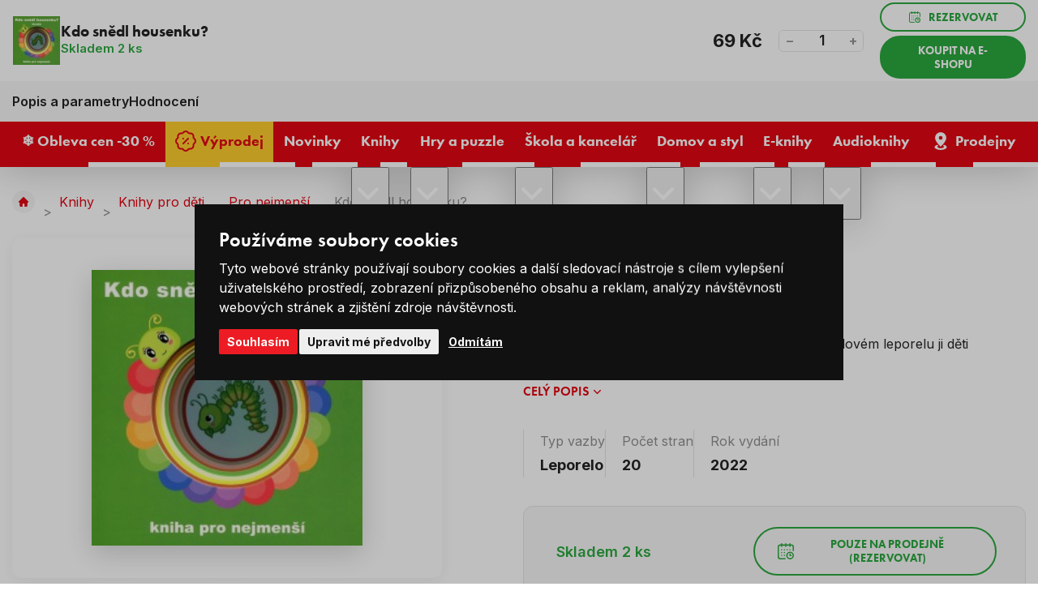

--- FILE ---
content_type: text/html; charset=UTF-8
request_url: https://www.levneknihy.cz/kdo-snedl-housenku.html
body_size: 18976
content:
<!doctype html><html lang="cs"><head><!-- Default cookies consents --><script>
		var dataLayer = dataLayer || []; // Google Tag Manager

		function gtag() {
			dataLayer.push(arguments);
		}

		gtag('consent', 'default', {
			ad_storage: "denied",
			analytics_storage: "denied",
			functionality_storage: "granted",
			personalization_storage: "denied",
			security_storage: "granted",
			ad_personalization: "denied",
			ad_user_data: "denied",
		});
	</script><meta charset="UTF-8"><meta http-equiv="X-Content-Type-Options" content="nosniff"><meta name="description" content=""><meta name="keywords" content="Levné knihy, nejprodávanější knihy, bestsellery, knihy pro děti, romány, křížovky a hlavolamy, pohádky, učebnice, komiksy, puzzle, psací a výtvarné potřeby, naučné knihy, knihy pro dospělé, nejlevnější knihkupectví, výprodej knih, česká literatura"><meta name="distribution" content="global"><meta name="resource-type" content="document"><meta name="viewport" content="width=device-width, initial-scale=1.0"><meta name="robots" content="all,follow"><title>Kdo snědl housenku? | Levneknihy.cz</title><link rel="apple-touch-icon" sizes="180x180" href="/templates/img/favicons/apple-touch-icon.png"><link rel="icon" type="image/png" sizes="32x32" href="/templates/img/favicons/favicon-32x32.png"><link rel="icon" type="image/png" sizes="16x16" href="/templates/img/favicons/favicon-16x16.png"><link rel="manifest" href="/templates/img/favicons/site.webmanifest"><link rel="mask-icon" href="/templates/img/favicons/safari-pinned-tab.svg" color="#ff0000"><link rel="shortcut icon" href="/templates/img/favicons/favicon.ico"><meta name="msapplication-TileColor" content="#ffffff"><meta name="msapplication-config" content="/templates/img/favicons/browserconfig.xml"><meta name="theme-color" content="#ffffff"><link rel="preconnect" href="https://fonts.googleapis.com"><link rel="preconnect" href="https://fonts.gstatic.com" crossorigin><link href="//fonts.googleapis.com/css2?family=Inter:wght@300;400;600;700;800&display=swap" rel="stylesheet"><link href="//use.typekit.net/fpi1usg.css" rel="stylesheet"><script>"use strict";if (localStorage.getItem("FontFaceObserver") === "fontIsLoaded") document.documentElement.classList.add("fonts-loaded");</script><link rel="stylesheet" href="/templates/css/stylesheet.min.css?v=25.06.04"><link rel="stylesheet" href="/templates/css/fancybox-popups.css?v=24.03.07"><link rel="stylesheet" href="//assets.shean.cz/cart/v4/facelift/cart.min.css?v=23.09.04"><script src="/templates/js/js.cookie.js"></script><script src="/templates/js/jquery.min.js"></script><script>
	window.dataLayer = window.dataLayer || [];
</script><script>
		window.dataLayer.push(JSON.parse('{"event":"view_item","ecommerce":{"items":[{"item_name":"Kdo sn\u011bdl housenku?","item_id":"185875","item_brand":"","item_category":"Pro nejmen\u0161\u00ed","price":"69.00","quantity":"1"}]}}'));
	</script><script>
	document.addEventListener("click", function(event) {
		if (!event.target.closest(".uni_send_del > *, .js-cart-delete")) return;
		event.preventDefault();

		var productId;

		if (event.target.dataset.product) {
			productId = event.target.dataset.product;
		} else {
			productId = event.target.parentNode.dataset.itemid;
		}

		window.dataLayer.push({
			event: "remove_from_cart",
			ecommerce: {
				items: [{
					item_id: productId
				}]
			}
		});

	}, false);
</script><script>
		document.addEventListener("click", function() {
			if (!event.target.closest(".products .item a")) return;

			var productId = event.target.closest(".item").dataset.id;
			var productName = event.target.closest(".item").dataset.name;
			var productPrice = event.target.closest(".item").dataset.price;

			window.dataLayer.push({
				event: "select_item",
				ecommerce_click: {
					items: [{
						item_name: escape(productName),
						item_id: productId,
						price: productPrice,
						item_list_name: "Kdo snědl housenku?",
						item_list_id: "",
					}]
				}
			});
		});
	</script><script>
		window.dataLayer.push(JSON.parse('{"event":"content_grouping","pageCategory":"product_detail"}'));
	</script><script>
		window.dataLayer.push(JSON.parse('{"google_tag_params":{"ecomm_prodid":4037,"ecomm_pagetype":"product","ecomm_totalvalue":"69","category_name":"\/knizky-pro-nejmensi-deti\/"}}'));
	</script><script>
	var cookieConsentConfig = {
		"cookieConsentCustomerRegistered": false,
		"cookieConsentCustomerStatus": {
			"personalizace": !!+1,
			"tracking": !!+1,
			"ads": !!+1
		},
		"cookieConsentTranslations": {
			"tCookies-dialog-title": `Používáme soubory cookies`,
			"tCookies-dialog-info": `Tyto webové stránky používají soubory cookies a další sledovací nástroje s&nbsp;cílem vylepšení uživatelského prostředí, zobrazení přizpůsobeného obsahu a reklam, analýzy návštěvnosti webových stránek a zjištění zdroje návštěvnosti.`,
			"tCookies-dialog-btn-agree": `Souhlasím`,
			"tCookies-dialog-btn-change": `Upravit mé předvolby`,
			"tCookies-dialog-btn-refuse": `Odmítám`,
			"tCookies-popup-title": `Centrum předvoleb souborů Cookies`,
			"tCookies-popup-info": `<p>Soubory cookies jsou velmi malé textové soubory, které se ukládají do vašeho zařízení při navštěvování webových stránek. Soubory Cookies používáme pro různé účely a pro vylepšení vašeho online zážitku na webové stránce (například pro zapamatování přihlašovacích údajů k vašemu účtu).</p>

<p>Při procházení našich webových stránek můžete změnit své předvolby a odmítnout určité typy cookies, které se mají ukládat do vašeho počítače. Můžete také odstranit všechny soubory cookie, které jsou již uloženy ve vašem počítači, ale mějte na paměti, že odstranění souborů cookie vám může zabránit v používání částí našeho webu.</p>
`,
			"tCookies-popup-strict-title": `Bezpodmínečně nutné soubory cookies`,
			"tCookies-popup-strict-info": `Tyto soubory cookies jsou nezbytné k tomu, abychom vám mohli poskytovat služby dostupné prostřednictvím našeho webu a abychom vám umožnili používat určité funkce našeho webu.`,
			"tCookies-popup-function-title": `Cookies pro funkcionality`,
			"tCookies-popup-function-info": `Tyto soubory cookie se používají k tomu, aby vám na našich webových stránkách poskytovaly personalizovaný uživatelský zážitek a aby si pamatovaly vaše volby, které jste použili při používání našich webových stránek.`,
			"tCookies-popup-person-title": `Sledovací a výkonnostní soubory cookies`,
			"tCookies-popup-person-info": `Tyto soubory cookies se používají ke shromažďování informací pro analýzu provozu na našich webových stránkách a sledování používání našich webových stránek uživateli.`,
			"tCookies-popup-ads-title": `Cookies pro cílení a reklamu`,
			"tCookies-popup-ads-info": `Tyto soubory cookie se používají k zobrazování reklamy, která vás pravděpodobně bude zajímat na základě vašich zvyků při procházení.`,
			"tCookies-popup-other-title": `Další informace`,
			"tCookies-popup-other-info": `<p>V případě jakýchkoliv dotazů ohledně našich zásad týkajících se souborů cookie a vašich možností nás prosím kontaktujte.</p>

<p>Pro více informací navštivte naši stránku <a href="/zpracovani-osobnich-udaju/">Zpracování osobních údajů</a>.</p>
`,
			"tCookies-popup-btn-agree": `Přijmout vše`,
			"tCookies-popup-btn-save": `Uložit mé předvolby`
		},
		"cookieConsentCustomStyles": `#cookieconsent{top:0;right:0;bottom:0;left:0;max-width:100vw;max-height:100vh;width:100vw;height:100vh;background:none;}#cookieconsent:before{content:"";position:fixed;top:0;left:0;width:100%;height:100%;background:rgba(0, 0, 0, 0.25);z-index:9999;animation-duration: 700ms;animation-name: fadeIn;animation-iteration-count:1;}#cookieconsent .cookieconsent-inner{position:fixed;top:50%;right:auto;bottom:auto;left:50%;max-width:80rem;max-height:90vh;width:95vw;height:auto;background:#111;transform:translate(-50%, -50%);overflow-y:auto;z-index:99999;animation-duration: 700ms;animation-name: fadeIn;animation-iteration-count:1;}@keyframes fadeIn{from{opacity:0;}to{opacity:1;}}#cookieconsent .cookieconsent-inner .cookieconsent-btn--agree{background:#ed1c24;color:#fff} #cookieconsent .cookieconsent-inner .cookieconsent-btn--agree:hover{background:#d61119;color:#fff}`
	}
</script><script src="//assets.shean.cz/cookieconsent/last/cookieconsent.min.js"></script><script type="application/ld+json">
        {
			"@context": "https://schema.org",
			"@type": "Product",
			"name": "Kdo snědl housenku?",
			"productID": "185875",
			"model": "185875",
			"brand": "",
			"manufacturer": "",
			"image": "https://www.levneknihy.cz/files/products_images/xlarge/0/185875_1.jpg",
            			"offers": {
				"@type": "Offer",
								"availability": "https://schema.org/InStock",
								"itemCondition": "https://schema.org/NewCondition",
				"price": "69",
				"priceCurrency": "CZK"
			},
			            			"aggregateRating": {
				"@type": "AggregateRating",
				"ratingValue": "5.0000",
				"ratingCount": "1"
			},
			            			"description": "Kdo snědl housenku? To je veliká záhada. V průhledovém leporelu ji děti společně s dalšími zvířátky vyřeší."

		}
	</script><meta property="og:image" content="https://www.levneknihy.cz/files/products_images/xlarge/0/185875_1.jpg"><meta property="og:image" content="https://www.levneknihy.cz/files/products_fotogaleries/xlarge/0/185875_1.jpg"><meta property="og:image" content="https://www.levneknihy.cz/files/products_fotogaleries/xlarge/0/185875_2.jpg"><meta property="og:image" content="https://www.levneknihy.cz/files/products_fotogaleries/xlarge/0/185875_3.jpg"><meta property="og:title" content="Kdo snědl housenku?"><meta property="og:url" content="https://www.levneknihy.cz/kdo-snedl-housenku.html"><meta property="og:type" content="product"><meta property="og:description" content="Kdo snědl housenku? To je veliká záhada. V průhledovém leporelu ji děti společně s dalšími zvířátky vyřeší."><meta property="og:site_name" content="levneknihy.cz"><!-- Google Tag Manager --><script>(function(w,d,s,l,i){w[l]=w[l]||[];w[l].push({'gtm.start':
				new Date().getTime(),event:'gtm.js'});var f=d.getElementsByTagName(s)[0],
			j=d.createElement(s),dl=l!='dataLayer'?'&l='+l:'';j.async=true;j.src=
			'https://www.googletagmanager.com/gtm.js?id='+i+dl;f.parentNode.insertBefore(j,f);
		})(window,document,'script','dataLayer','GTM-PFZQTWSD');</script><!-- End Google Tag Manager --></head><body><!-- Google Tag Manager (noscript) --><noscript><iframe src="https://www.googletagmanager.com/ns.html?id=GTM-PFZQTWSD" height="0" width="0" style="display:none;visibility:hidden"></iframe></noscript><!-- End Google Tag Manager (noscript) --><div id="top"></div><div class="wrapper"><header><div class="header-top"><div class="container"><div class="inside"><div class="contact"><span class="pictogram"><svg role="img" class="icon" width="15" height="15" aria-hidden="true"><use xlink:href="/templates/img/icons.svg#phone"></use></svg></span><span>Zákaznická linka</span><a href="tel:+420226253515" title="Zavolejte nám +420 226 253 515"><span>+420 226 253 515</span></a></div><nav><ul><li><a href="/vse-o-nakupu/" title="Vše o nákupu">Vše o nákupu</a></li><li><a href="/o-levnych-knihach/" title="O Levných knihách">O nás</a></li><li><a href="/blog/" title="Blog">Blog</a></li><li><a href="/kariera/" title="Kariéra">Kariéra</a></li></ul></nav></div></div></div><div class="header-main"><div class="container"><div class="inside"><a href="/" class="header-logo" title="Levné Knihy"><img src="/templates/img/logo.svg" alt="Levné Knihy" width="230" height="50" loading="eager"></a><div class="header-search"><form action="/vyhledavani/vyhledej.htm" method="get" role="search" aria-label="Vyhledávání na celém webu"><div class="header-search-inside"><a href="#" class="header-search-mobile" title="Hledat" data-toggle><svg role="img" class="icon" width="20" height="20" aria-hidden="true"><use xlink:href="/templates/img/icons.svg#search"></use></svg></a><label aria-label="Hledejte knihu, autora…"><input type="text" name="search" placeholder="Hledejte knihu, autora…" class="form-control js-search-input" autocomplete="off" required></label><button type="submit" title="Hledat"><svg role="img" class="icon" width="18" height="18" aria-hidden="true"><use xlink:href="/templates/img/icons.svg#search"></use></svg></button></div><div class="header-target js-search-target"></div></form></div><div class="header-user"><a href="/zakaznik/prihlasovaci-formular.htm" class="pictogram js-popup-login" title="Přihlásit se" data-fancybox><svg role="img" class="icon" width="22" height="22" aria-hidden="true"><use xlink:href="/templates/img/icons.svg#user"></use></svg></a><ul><li><a href="/zakaznik/prihlasovaci-formular.htm" class="js-popup-login" title="Přihlásit se" data-fancybox><strong>Přihlásit se</strong></a></li><li><a href="/zakaznik/registracni-formular.htm" title="Registrovat se">Registrovat se</a></li></ul><div id="popup-login_form" class="popup" style="display: none;"><h2>Přihlášení</h2><div class="popup-inside"><div class="popup-login"><form action="/zakaznik/prihlasovaci-formular.htm" method="post"><fieldset><label class="form-group form-user"><strong>Váš e-mail</strong><input type="text" name="login" class="form-control" placeholder="Registrační e-mail" autocomplete="chrome-off" required></label><label class="form-group form-password"><strong>Vaše heslo</strong><a href="/zakaznik/zapomenute-heslo.htm" class="link" title="Zapomenuté heslo">Zapomenuté heslo</a><input type="password" name="passw" class="form-control js-capslock-detect" placeholder="Vaše heslo" autocomplete="chrome-off" required><small class="form-status is-password"></small><small class="form-status is-capslock js-capslock-status">Zapnutý CAPS LOCK!</small></label><button type="submit" class="btn btn-green btn-block" title="Přihlásit">Přihlásit</button></fieldset></form><div class="options"><span>Nebo</span></div><a href="https://accounts.google.com/o/oauth2/v2/auth?response_type=code&access_type=online&client_id=73722785510-mosg2aj3elth1e57f7oqkhdplbdnvgc9.apps.googleusercontent.com&redirect_uri=https%3A%2F%2Fwww.levneknihy.cz%2Fzakaznik%2Fgoogleredirect.htm&state&scope=email%20profile&approval_prompt=auto" class="btn btn-google" title="Přihlásit se pomocí Google"><svg role="img" class="icon mr10" width="22" height="22" aria-hidden="true"><use xlink:href="/templates/img/icons.svg#google"></use></svg>Přihlásit se pomocí Google</a></div><div class="popup-benefits"><h3>Ještě nemáte účet? Registrací u&nbsp;nás získáte tyto výhody</h3><ul><li><span class="pictogram"><svg role="img" class="icon" width="30" height="30" aria-hidden="true"><use xlink:href="/templates/img/icons.svg#tag-duo"></use></svg></span><span><strong>Výhody</strong> a <strong>slevy</strong> pro registrované</span></li><li><span class="pictogram"><svg role="img" class="icon" width="30" height="30" aria-hidden="true"><use xlink:href="/templates/img/icons.svg#book-duo"></use></svg></span><span>Všechny <strong>Vaše objednávky</strong> na&nbsp;jednom místě</span></li><li><span class="pictogram"><svg role="img" class="icon" width="30" height="30" aria-hidden="true"><use xlink:href="/templates/img/icons.svg#box-duo"></use></svg></span><span><strong>Urychlení</strong> nákupního procesu</span></li></ul><a href="/zakaznik/registracni-formular.htm" class="btn btn-primary btn-transparent" title="Registrovat se">Registrovat se</a></div></div></div><script>
		$(document).ready(function() {
			var capslockDetectInput = document.querySelector(".js-capslock-detect");

			if (capslockDetectInput) {
				var capslockDetectStatus = document.querySelector(".js-capslock-status");

				capslockDetectInput.addEventListener("keyup", function(event) {
					if (event.getModifierState("CapsLock")) {
						capslockDetectInput.classList.add("is-capslock");
						capslockDetectStatus.style.display = "block";
					} else {
						capslockDetectInput.classList.remove("is-capslock");
						capslockDetectStatus.style.display = "none";
					}
				});
			}

			$(".js-popup-login").attr("href", "#popup-login_form");

			$("#popup-login_form").find("form").bind("submit", function(e) {
				e.preventDefault();
				$.ajax({
					type   : "POST",
					cache  : false,
					url    : $(this).attr("action") + "?data=_customer_form&noredirect=1",
					data   : $(this).serializeArray(),
					dataType: "text",
					success : function(xhr) {
						if(xhr === "true"){
							window.location.hash += "login_successful";
							window.location.reload();
						} else {
							var json = jQuery.parseJSON(xhr);
							//noinspection JSUnresolvedVariable
							var error = json.data._customer_form.login_form.error_list;

							var error_text = "";
							$.each(error, function(i) {
								error_text = error[i];
							});

							var $popupLoginForm = $("#popup-login_form");
							$popupLoginForm.find(".form-status.is-password").hide();
							$popupLoginForm.find(".form-status.is-password").text(error_text);
							$popupLoginForm.find(".form-status.is-password").show();
							$popupLoginForm.find(".form-status.is-password").hide().fadeIn("slow");
						}
					},
					error: function(jqxhr, textStatus, error) {
						var error_unknown = "Neznámá chyba (Unknown error).";
						$.fancybox.open("<div class='popup popup-message popup-error'><div class='capt'>CHYBA</div><div class='cont'>" + error_unknown + "</div></div>");
						var err = " - " + textStatus + "\nerror: " + jqxhr.status + " (" + error + ")\ncall url: " + $(this)[0].url + "\ncall param: " + $(this)[0].data;
						console.error("Request Failed" + err);
					}
				});
				return false;
			});
		});
	</script></div><div class="header-cart js-header-cart"><a href="/kosik/detail.htm" title="Do košíku"><span class="cart"><svg role="img" class="icon" width="35" height="35" aria-hidden="true"><use xlink:href="/templates/img/icons.svg#cart"></use></svg><span class="count">0</span></span><strong class="price">0&nbsp;Kč</strong></a><div class="header-tooltip-cart"><div class="header-tooltip-items is-empty"><div class="pictogram"><svg role="img" class="icon" width="42" height="42" aria-hidden="true"><use xlink:href="/templates/img/icons.svg#emoji-sad"></use></svg></div><h3>V košíku zatím nic není</h3><a href="/doporucujeme/" class="link link-primary" title="Procházet doporučené produkty">Procházet doporučené produkty<svg role="img" class="icon ml5" width="12" height="12" aria-hidden="true"><use xlink:href="/templates/img/icons.svg#angle-right"></use></svg></a></div><div class="header-tooltip-transit"><h4>Způsoby doručení</h4><ul><li><span><img alt="Zásilkovna" height="30" loading="lazy" src="/files/ckeditor/dopravy/zasilkovna.png" width="40" /> Zásilkovna - Výdejní místa </span> <strong>69 Kč</strong></li><li><span><img alt="GLS" height="30" loading="lazy" src="/files/ckeditor/dopravy/gls.png" width="40" /> GLS - Výdejní místa </span><strong>69 Kč</strong></li><li><span><img alt="Česká pošta" height="30" loading="lazy" src="/files/ckeditor/dopravy/posta.png" width="40" /> Česká pošta - Balíkovna</span><strong>79 Kč</strong></li><li><span><img alt="Zásilkovna" height="30" loading="lazy" src="/files/ckeditor/dopravy/zasilkovna.png" width="40" /> Zásilkovna - Doručení domů </span> <strong>99 Kč</strong></li><li><span><img alt="GLS" height="30" loading="lazy" src="/files/ckeditor/dopravy/gls.png" width="40" /> GLS - Na adresu&nbsp;</span><strong>99 Kč</strong></li><li><span><img alt="Česká pošta" height="30" loading="lazy" src="/files/ckeditor/dopravy/posta.png" width="40" /> Česká pošta - Balík do ruky </span> <strong>99 Kč</strong></li></ul></div><div class="header-tooltip-summarize"><div class="summarize-transit"><p class="summarize-info"><svg role="img" class="icon" width="19" height="19" aria-hidden="true"><use xlink:href="/templates/img/icons.svg#money"></use></svg><span>Nakupte ještě za <strong>749&nbsp;Kč</strong> a máte dopravu&nbsp;<strong>ZDARMA</strong>.</span></p><div class="summarize-bar"><span class="line" style="width:0%;"></span></div></div><a href="/kosik/detail.htm" class="btn btn-primary btn-block" title="Do košíku">Zobrazit košík</a></div></div></div><button type="button" class="header-menu-toggler toggler" data-toggle=".header-bottom, body" title="Otevřít navigaci"><svg role="img" class="icon open" width="20" height="20" aria-hidden="true"><use xlink:href="/templates/img/icons.svg#menu"></use></svg><svg role="img" class="icon close" width="20" height="20" aria-hidden="true"><use xlink:href="/templates/img/icons.svg#close"></use></svg></button></div></div></div><div class="header-bottom"><div class="container"><div class="inside"><nav><ul><li><a href="/obleva-cen-30/" title="❄️ Obleva cen -30 %"><span>❄️ Obleva cen -30 %</span></a></li><li><a href="/vyprodej/" class="is-yellow" title="Výprodej"><svg role="img" class="icon" width="22" height="22" aria-hidden="true"><use xlink:href="/templates/img/icons.svg#percent"></use></svg><span>Výprodej</span></a></li><li><a href="/novinky/" title="Novinky"><span>Novinky</span></a></li><li class="has-submenu"><a href="/knihy/" title="Knihy"><span>Knihy</span></a><button type="button" class="toggler" title="Přepnout zobrazení podkategorií" data-toggle><svg role="img" class="icon open" width="20" height="20" aria-hidden="true"><use xlink:href="/templates/img/icons.svg#angle-down"></use></svg><svg role="img" class="icon close" width="20" height="20" aria-hidden="true"><use xlink:href="/templates/img/icons.svg#angle-up"></use></svg></button><ul class="header-submenu"><li class="has-image"><a href="/beletrie/" class="image" title="Beletrie"><img src="/files/other_files/o/orwell_%281%29_2.jpg" alt="" height="35" width="52" loading="lazy" aria-hidden="true"></a><a href="/beletrie/" class="title" title="Beletrie">Beletrie</a></li><li class="has-image"><a href="/knihy-pro-deti/" class="image" title="Knihy pro děti"><img src="/files/other_files/d/detske_knizky.jpg" alt="" height="35" width="52" loading="lazy" aria-hidden="true"></a><a href="/knihy-pro-deti/" class="title" title="Knihy pro děti">Knihy pro děti</a></li><li class="has-image"><a href="/poezie/" class="image" title="Poezie"><img src="/files/other_files/p/poezie%281%29.jpg" alt="" height="35" width="52" loading="lazy" aria-hidden="true"></a><a href="/poezie/" class="title" title="Poezie">Poezie</a></li><li class="has-image"><a href="/literatura-faktu/" class="image" title="Literatura faktu"><img src="/files/other_files/l/literatura_faktu%281%29.jpg" alt="" height="35" width="52" loading="lazy" aria-hidden="true"></a><a href="/literatura-faktu/" class="title" title="Literatura faktu">Literatura faktu</a></li><li class="has-image"><a href="/kucharky/" class="image" title="Kuchařky"><img src="/files/other_files/k/kucharky%281%29.jpg" alt="" height="35" width="52" loading="lazy" aria-hidden="true"></a><a href="/kucharky/" class="title" title="Kuchařky">Kuchařky</a></li><li class="has-image"><a href="/komiksy/" class="image" title="Komiksy"><img src="/files/other_files/k/komiksy%281%29.jpg" alt="" height="35" width="52" loading="lazy" aria-hidden="true"></a><a href="/komiksy/" class="title" title="Komiksy">Komiksy</a></li><li class="has-image"><a href="/krizovky-osmismerky-sudoku/" class="image" title="Křížovky / Osmisměrky / Sudoku"><img src="/files/other_files/k/krizovky_sudoku.png" alt="" height="35" width="52" loading="lazy" aria-hidden="true"></a><a href="/krizovky-osmismerky-sudoku/" class="title" title="Křížovky / Osmisměrky / Sudoku">Křížovky / Osmisměrky / Sudoku</a></li><li class="has-image"><a href="/naucne-vzdelavaci/" class="image" title="Naučné / vzdělávací"><img src="/files/other_files/n/Naucne_a_vzdel._%281%29_.jpg" alt="" height="35" width="52" loading="lazy" aria-hidden="true"></a><a href="/naucne-vzdelavaci/" class="title" title="Naučné / vzdělávací">Naučné / vzdělávací</a></li><li class="has-image"><a href="/cestovani-turistika-mapy/" class="image" title="Cestování, turistika, mapy"><img src="/files/other_files/c/cestovani%281%29.jpg" alt="" height="35" width="52" loading="lazy" aria-hidden="true"></a><a href="/cestovani-turistika-mapy/" class="title" title="Cestování, turistika, mapy">Cestování, turistika, mapy</a></li><li class="has-image"><a href="/sport-a-zdravy-zivotni-styl/" class="image" title="Sport a zdravý životní styl"><img src="/files/other_files/z/zdravy_zivotni_styl%281%29.jpg" alt="" height="35" width="52" loading="lazy" aria-hidden="true"></a><a href="/sport-a-zdravy-zivotni-styl/" class="title" title="Sport a zdravý životní styl">Sport a zdravý životní styl</a></li><li class="has-image"><a href="/hobby-dum-a-zahrada/" class="image" title="Hobby, dům a zahrada"><img src="/files/other_files/h/hobby_a_zahrada%281%29.jpg" alt="" height="35" width="52" loading="lazy" aria-hidden="true"></a><a href="/hobby-dum-a-zahrada/" class="title" title="Hobby, dům a zahrada">Hobby, dům a zahrada</a></li><li class="has-image"><a href="/cizojazycne-foreign-language-books/" class="image" title="Cizojazyčné / Foreign language books"><img src="/files/other_files/v/vlajky_%281%29.png" alt="" height="35" width="52" loading="lazy" aria-hidden="true"></a><a href="/cizojazycne-foreign-language-books/" class="title" title="Cizojazyčné / Foreign language books">Cizojazyčné / Foreign language books</a></li><li class="has-image"><a href="/znate-z-vylohy/" class="image" title="Znáte z výlohy"><img src="/files/other_files/0/189760.png" alt="" height="35" width="52" loading="lazy" aria-hidden="true"></a><a href="/znate-z-vylohy/" class="title" title="Znáte z výlohy">Znáte z výlohy</a></li></ul></li><li class="has-submenu"><a href="/hry-a-puzzle/" title="Hry a puzzle"><span>Hry a puzzle</span></a><button type="button" class="toggler" title="Přepnout zobrazení podkategorií" data-toggle><svg role="img" class="icon open" width="20" height="20" aria-hidden="true"><use xlink:href="/templates/img/icons.svg#angle-down"></use></svg><svg role="img" class="icon close" width="20" height="20" aria-hidden="true"><use xlink:href="/templates/img/icons.svg#angle-up"></use></svg></button><ul class="header-submenu"><li class="has-image"><a href="/puzzle/" class="image" title="Puzzle"><img src="/files/other_files/p/puzzle_icon.png" alt="" height="35" width="52" loading="lazy" aria-hidden="true"></a><a href="/puzzle/" class="title" title="Puzzle">Puzzle</a></li><li class="has-image"><a href="/spolecenske-hry/" class="image" title="Společenské hry"><img src="/files/other_files/s/spolecenske_hry_icon.png" alt="" height="35" width="52" loading="lazy" aria-hidden="true"></a><a href="/spolecenske-hry/" class="title" title="Společenské hry">Společenské hry</a></li><li class="has-image"><a href="/hracky/" class="image" title="Hračky"><img src="/files/other_files/h/hracky_icon.png" alt="" height="35" width="52" loading="lazy" aria-hidden="true"></a><a href="/hracky/" class="title" title="Hračky">Hračky</a></li></ul></li><li class="has-submenu"><a href="/skola-a-kancelar/" title="Škola a kancelář"><span>Škola a kancelář</span></a><button type="button" class="toggler" title="Přepnout zobrazení podkategorií" data-toggle><svg role="img" class="icon open" width="20" height="20" aria-hidden="true"><use xlink:href="/templates/img/icons.svg#angle-down"></use></svg><svg role="img" class="icon close" width="20" height="20" aria-hidden="true"><use xlink:href="/templates/img/icons.svg#angle-up"></use></svg></button><ul class="header-submenu"><li class="has-image"><a href="/psaci-a-vytvarne-potreby/" class="image" title="Psací a výtvarné potřeby"><img src="/files/other_files/p/psaci_icon.png" alt="" height="35" width="52" loading="lazy" aria-hidden="true"></a><a href="/psaci-a-vytvarne-potreby/" class="title" title="Psací a výtvarné potřeby">Psací a výtvarné potřeby</a></li><li class="has-image"><a href="/sesity-a-bloky/" class="image" title="Sešity a bloky"><img src="/files/other_files/s/sesity_icon.png" alt="" height="35" width="52" loading="lazy" aria-hidden="true"></a><a href="/sesity-a-bloky/" class="title" title="Sešity a bloky">Sešity a bloky</a></li><li class="has-image"><a href="/kalendare-a-diare/" class="image" title="Kalendáře a diáře"><img src="/files/other_files/k/kalendar_icon.png" alt="" height="35" width="52" loading="lazy" aria-hidden="true"></a><a href="/kalendare-a-diare/" class="title" title="Kalendáře a diáře">Kalendáře a diáře</a></li><li class="has-image"><a href="/zpatky-do-skoly/" class="image" title="Zpátky do školy"><img src="/files/other_files/s/skola_icon.png" alt="" height="35" width="52" loading="lazy" aria-hidden="true"></a><a href="/zpatky-do-skoly/" class="title" title="Zpátky do školy">Zpátky do školy</a></li></ul></li><li class="has-submenu"><a href="/domov-a-styl/" title="Domov a styl"><span>Domov a styl</span></a><button type="button" class="toggler" title="Přepnout zobrazení podkategorií" data-toggle><svg role="img" class="icon open" width="20" height="20" aria-hidden="true"><use xlink:href="/templates/img/icons.svg#angle-down"></use></svg><svg role="img" class="icon close" width="20" height="20" aria-hidden="true"><use xlink:href="/templates/img/icons.svg#angle-up"></use></svg></button><ul class="header-submenu"><li class="has-image"><a href="/velikonocni-dekorace/" class="image" title="Velikonoční dekorace"><img src="/files/other_files/v/velikonoce_icon.png" alt="" height="35" width="52" loading="lazy" aria-hidden="true"></a><a href="/velikonocni-dekorace/" class="title" title="Velikonoční dekorace">Velikonoční dekorace</a></li><li class="has-image"><a href="/bytovy-textil/" class="image" title="Bytový textil"><img src="/files/other_files/k/koberec_icon.png" alt="" height="35" width="52" loading="lazy" aria-hidden="true"></a><a href="/bytovy-textil/" class="title" title="Bytový textil">Bytový textil</a></li><li class="has-image"><a href="/darkove-predmety/" class="image" title="Dárkové předměty"><img src="/files/other_files/d/darky_icon.png" alt="" height="35" width="52" loading="lazy" aria-hidden="true"></a><a href="/darkove-predmety/" class="title" title="Dárkové předměty">Dárkové předměty</a></li><li class="has-image"><a href="/dekorace-do-domacnosti/" class="image" title="Dekorace do domácnosti"><img src="/files/other_files/d/domov_icon.png" alt="" height="35" width="52" loading="lazy" aria-hidden="true"></a><a href="/dekorace-do-domacnosti/" class="title" title="Dekorace do domácnosti">Dekorace do domácnosti</a></li><li><a href="/drogerie-kosmetika/" class="title" title="Drogerie / Kosmetika">Drogerie / Kosmetika</a></li><li class="has-image"><a href="/halloween/" class="image" title="Halloween"><img src="/files/other_files/n/Navrh_bez_nazvu_%2810%29.png" alt="" height="35" width="52" loading="lazy" aria-hidden="true"></a><a href="/halloween/" class="title" title="Halloween">Halloween</a></li><li class="has-image"><a href="/modni-doplnky/" class="image" title="Módní doplňky"><img src="/files/other_files/m/moda_icon.png" alt="" height="35" width="52" loading="lazy" aria-hidden="true"></a><a href="/modni-doplnky/" class="title" title="Módní doplňky">Módní doplňky</a></li><li class="has-image"><a href="/textilni-a-darkove-tasky/" class="image" title="Textilní a dárkové tašky"><img src="/files/other_files/t/tasky_icon.png" alt="" height="35" width="52" loading="lazy" aria-hidden="true"></a><a href="/textilni-a-darkove-tasky/" class="title" title="Textilní a dárkové tašky">Textilní a dárkové tašky</a></li><li class="has-image"><a href="/vanocni-dekorace/" class="image" title="Vánoční dekorace"><img src="/files/other_files/v/vanoce_icon.png" alt="" height="35" width="52" loading="lazy" aria-hidden="true"></a><a href="/vanocni-dekorace/" class="title" title="Vánoční dekorace">Vánoční dekorace</a></li><li class="has-image"><a href="/vybaveni-domacnosti/" class="image" title="Vybavení domácnosti"><img src="/files/other_files/n/nadobi_icon.png" alt="" height="35" width="52" loading="lazy" aria-hidden="true"></a><a href="/vybaveni-domacnosti/" class="title" title="Vybavení domácnosti">Vybavení domácnosti</a></li></ul></li><li class="has-submenu"><a href="/e-knihy/" class="is-ee569a6e675b9b2784bb7850cbd75e68" title="E-knihy"><span>E-knihy</span></a><button type="button" class="toggler" title="Přepnout zobrazení podkategorií" data-toggle><svg role="img" class="icon open" width="20" height="20" aria-hidden="true"><use xlink:href="/templates/img/icons.svg#angle-down"></use></svg><svg role="img" class="icon close" width="20" height="20" aria-hidden="true"><use xlink:href="/templates/img/icons.svg#angle-up"></use></svg></button><ul class="header-submenu"><li><a href="/ceska-a-svetova-literatura/" class="title" title="Česká a světová literatura">Česká a světová literatura</a></li><li><a href="/thrillery-horory/" class="title" title="Thrillery, horory">Thrillery, horory</a></li><li><a href="/krimi-detektivky/" class="title" title="Krimi, detektivky">Krimi, detektivky</a></li><li><a href="/fantasy-sci-fi-0/" class="title" title="Fantasy, sci-fi">Fantasy, sci-fi</a></li><li><a href="/romantika-erotika/" class="title" title="Romantika, erotika">Romantika, erotika</a></li><li><a href="/young-adult-new-adult/" class="title" title="Young adult, New adult">Young adult, New adult</a></li><li><a href="/detska-literatura-0/" class="title" title="Dětská literatura">Dětská literatura</a></li><li><a href="/poezie-0/" class="title" title="Poezie">Poezie</a></li><li><a href="/komiks/" class="title" title="Komiks">Komiks</a></li><li><a href="/osobni-rozvoj-zivotni-styl/" class="title" title="Osobní rozvoj, životní styl">Osobní rozvoj, životní styl</a></li><li><a href="/zajmy-a-konicky/" class="title" title="Zájmy a koníčky">Zájmy a koníčky</a></li><li><a href="/literatura-faktu-ucebnice/" class="title" title="Literatura faktu, učebnice">Literatura faktu, učebnice</a></li><li><a href="/povidky-0/" class="title" title="Povídky">Povídky</a></li></ul></li><li class="has-submenu"><a href="/audioknihy-0/" class="is-822f4bce8008a53ccf43de281a8e01e7" title="Audioknihy"><span>Audioknihy</span></a><button type="button" class="toggler" title="Přepnout zobrazení podkategorií" data-toggle><svg role="img" class="icon open" width="20" height="20" aria-hidden="true"><use xlink:href="/templates/img/icons.svg#angle-down"></use></svg><svg role="img" class="icon close" width="20" height="20" aria-hidden="true"><use xlink:href="/templates/img/icons.svg#angle-up"></use></svg></button><ul class="header-submenu"><li><a href="/audioknihy-1/" class="title" title="Audioknihy">Audioknihy</a></li><li><a href="/autobiografie-a-biografie/" class="title" title="Autobiografie a biografie">Autobiografie a biografie</a></li><li><a href="/cestopisy-1/" class="title" title="Cestopisy">Cestopisy</a></li><li><a href="/cizi-jazyky-1/" class="title" title="Cizí jazyky">Cizí jazyky</a></li><li><a href="/dejiny-a-historie-1/" class="title" title="Dějiny a historie">Dějiny a historie</a></li><li><a href="/detektivky/" class="title" title="Detektivky">Detektivky</a></li><li><a href="/deti-a-mladez/" class="title" title="Děti a mládež">Děti a mládež</a></li><li><a href="/dobrodruzne-romany/" class="title" title="Dobrodružné romány">Dobrodružné romány</a></li><li><a href="/dramatizace/" class="title" title="Dramatizace">Dramatizace</a></li><li><a href="/erotika-1/" class="title" title="Erotika">Erotika</a></li><li><a href="/fantasy-1/" class="title" title="Fantasy">Fantasy</a></li><li><a href="/film-radio-a-tv/" class="title" title="Film, rádio a TV">Film, rádio a TV</a></li><li><a href="/filozofie-0/" class="title" title="Filozofie">Filozofie</a></li><li><a href="/horory-2/" class="title" title="Horory">Horory</a></li><li><a href="/humor-komedie-a-satira/" class="title" title="Humor, komedie a satira">Humor, komedie a satira</a></li><li><a href="/klasika/" class="title" title="Klasika">Klasika</a></li><li><a href="/nabozenstvi-a-spiritualita/" class="title" title="Náboženství a spiritualita">Náboženství a spiritualita</a></li><li><a href="/novely-a-povidky/" class="title" title="Novely a povídky">Novely a povídky</a></li><li><a href="/obchod-a-marketing/" class="title" title="Obchod a marketing">Obchod a marketing</a></li><li><a href="/osobni-rozvoj-2/" class="title" title="Osobní rozvoj">Osobní rozvoj</a></li><li><a href="/poezie-1/" class="title" title="Poezie">Poezie</a></li><li><a href="/pohadky/" class="title" title="Pohádky">Pohádky</a></li><li><a href="/popularne-naucne/" class="title" title="Populárně-naučné">Populárně-naučné</a></li><li><a href="/psychologie-0/" class="title" title="Psychologie">Psychologie</a></li><li><a href="/publicistika/" class="title" title="Publicistika">Publicistika</a></li><li><a href="/romantika-1/" class="title" title="Romantika">Romantika</a></li><li><a href="/sci-fi-1/" class="title" title="Sci-Fi">Sci-Fi</a></li><li><a href="/spolecenska-proza-0/" class="title" title="Společenská próza">Společenská próza</a></li><li><a href="/sport-a-zdravi/" class="title" title="Sport a zdraví">Sport a zdraví</a></li><li><a href="/thrillery-1/" class="title" title="Thrillery">Thrillery</a></li><li><a href="/umeni-a-zabava/" class="title" title="Umění a zábava">Umění a zábava</a></li><li><a href="/young-adult-0/" class="title" title="Young Adult">Young Adult</a></li></ul></li><li><a href="/prodejny/" class="is-stores" title="Prodejny"><svg role="img" class="icon" width="18" height="18" aria-hidden="true"><use xlink:href="/templates/img/icons.svg#marker"></use></svg><span>Prodejny</span></a></li></ul><ul class="is-mobile"><li><a href="/vse-o-nakupu/" title="Vše o nákupu">Vše o nákupu</a></li><li><a href="/o-levnych-knihach/" title="O Levných knihách">O nás</a></li><li><a href="/blog/" title="Blog">Blog</a></li><li><a href="/kariera/" title="Kariéra">Kariéra</a></li></ul></nav></div></div></div></header><main><nav class="breadcrumbs" aria-label="breadcrumbs"><div class="container"><ol><li><a href="/" class="is-home" title="Úvodní stránka"><svg role="img" class="icon" width="12" height="12" aria-hidden="true"><use xlink:href="/templates/img/icons.svg#house"></use></svg></a></li><li><a href="/knihy/" title="Knihy">Knihy</a></li><li><a href="/knihy-pro-deti/" title="Knihy pro děti">Knihy pro děti</a></li><li><a href="/knizky-pro-nejmensi-deti/" title="Knížky pro nejmenší děti">Pro nejmenší</a></li><li><span>Kdo snědl housenku?</span></li></ol></div></nav><article class="product-detail js-product-detail"><div class="container"><div class="inside"><div class="information"><h1>Kdo snědl housenku?</h1><div class="rating"><div class="stars"><svg role="img" class="icon is-highlight" width="22" height="22" aria-hidden="true"><use xlink:href="/templates/img/icons.svg#star"></use></svg><svg role="img" class="icon is-highlight" width="22" height="22" aria-hidden="true"><use xlink:href="/templates/img/icons.svg#star"></use></svg><svg role="img" class="icon is-highlight" width="22" height="22" aria-hidden="true"><use xlink:href="/templates/img/icons.svg#star"></use></svg><svg role="img" class="icon is-highlight" width="22" height="22" aria-hidden="true"><use xlink:href="/templates/img/icons.svg#star"></use></svg><svg role="img" class="icon is-highlight" width="22" height="22" aria-hidden="true"><use xlink:href="/templates/img/icons.svg#star"></use></svg></div><span class="count">(1)</span></div></div><div class="description"><p>Kdo snědl housenku? To je veliká záhada. V průhledovém leporelu ji děti společně s dalšími zvířátky vyřeší.</p><a href="#tab-description" class="link link-primary" title="Celý popis">Celý popis<svg role="img" class="icon ml5" width="12" height="12" aria-hidden="true"><use xlink:href="/templates/img/icons.svg#angle-down"></use></svg></a><ul class="list-parameters"><li><span>Typ vazby</span><strong>Leporelo</strong></li><li><span>Počet stran</span><strong>20</strong></li><li><span>Rok vydání</span><strong>2022</strong></li></ul></div><div class="showcase"><div class="image"><a href="/files/products_images/xlarge/0/185875_1.jpg" data-fancybox="gallery" title="Kdo snědl housenku?" data-caption="Kdo snědl housenku?"><img src="/files/products_images/large/0/185875_1.jpg" alt="Kdo snědl housenku?" width="238" height="246" loading="eager"></a></div><ul class="gallery"><li><a href="/files/products_fotogaleries/xlarge/0/185875_1.jpg" data-fancybox="gallery" data-caption="Kdo snědl housenku?" title="Kdo snědl housenku?"><img src="/files/products_fotogaleries/small/0/185875_1.jpg" alt="Kdo snědl housenku?" loading="eager"></a></li><li><a href="/files/products_fotogaleries/xlarge/0/185875_2.jpg" data-fancybox="gallery" data-caption="Kdo snědl housenku?" title="Kdo snědl housenku?"><img src="/files/products_fotogaleries/small/0/185875_2.jpg" alt="Kdo snědl housenku?" loading="eager"></a></li><li><a href="/files/products_fotogaleries/xlarge/0/185875_3.jpg" data-fancybox="gallery" data-caption="Kdo snědl housenku?" title="Kdo snědl housenku?"><img src="/files/products_fotogaleries/small/0/185875_3.jpg" alt="Kdo snědl housenku?" loading="eager"></a></li></ul></div><form action="/kosik/vloz.htm" method="post" id="order" class="process js-product-insert" data-insert_ajax="/kosik/vloz-ajax.htm"><div class="order"><div class="availability availability-available">Skladem&nbsp;2&nbsp;ks			</div><div class="price"><strong>69&nbsp;Kč</strong></div><label class="form-count"><input type="number" name="quantity" min="1" value="1" max="2" class="form-control js-quantity-input js-product-quantity" required><button class="js-quantity-change" data-quantity="plus">+</button><button class="js-quantity-change" data-quantity="minus">–</button></label><button type="submit" class="btn btn-green btn-cart" title="Koupit na e-shopu">Koupit na e-shopu</button><!--suppress HtmlUnknownAnchorTarget --><a href="#reservation" class="btn btn-green btn-transparent btn-reservation js-reservation-btn" title="Pouze na prodejně (rezervovat)" data-fancybox><svg role="img" class="icon mr10" width="20" height="20" aria-hidden="true"><use xlink:href="/templates/img/icons.svg#calendar"></use></svg>Pouze na prodejně (rezervovat)</a><input type="hidden" name="product_id" value="4037"></div><ul class="shipping"><li><svg role="img" class="icon" width="25" height="25" aria-hidden="true"><use xlink:href="/templates/img/icons.svg#truck"></use></svg><span>Doprava <strong>od 69 Kč</strong></span></li><li class="is-last"><span>Odesíláme od&nbsp;<strong>1-5 dnů</strong></span></li><li><!--suppress HtmlUnknownAnchorTarget --><a href="#availability" class="js-availability-button" title="Kdy zboží dostanu?" data-fancybox>Kdy zboží dostanu?</a></li></ul></form><div class="helper"><div class="image"><svg role="img" class="icon" width="68" height="68" aria-hidden="true"><use xlink:href="/templates/img/icons.svg#support-duo"></use></svg></div><div class="hotline"><h3>Potřebujete pomoct s&nbsp;výběrem?</h3><p>Rádi vám poradíme<br /><small>(Po-Pá 9:00-16:00)</small></p></div><div class="contact"><a href="tel:+420226253515" title="Zavolejte nám +420 226 253 515"><span class="pictogram"><svg role="img" class="icon" width="18" height="18" aria-hidden="true"><use xlink:href="/templates/img/icons.svg#phone"></use></svg></span><span>+420 226 253 515</span></a><a href="mailto:info@levneknihy.cz" title="Napište nám info@levneknihy.cz"><span class="pictogram"><svg role="img" class="icon" width="18" height="18" aria-hidden="true"><use xlink:href="/templates/img/icons.svg#envelope"></use></svg></span><span>info@levneknihy.cz</span></a></div></div></div></div></article><div class="product-information"><div class="container"><div class="product-tabs js-responsive-tabs js-product-tabs"><ul><li><a href="#tab-description" title="Popis a&nbsp;parametry">Popis a&nbsp;parametry</a></li><li><a href="#tab-reviews" title="Hodnocení">Hodnocení</a></li></ul><section id="tab-description"><div class="inside description"><div class="content"><h3>Popis</h3>V knize se řeší veliká záhada: „Kdo snědl housenku?“. Snědl ji medvěd? Snědla ji kachnička? Snědla ji ovečka? Snědla ji žába? Snědla ji kočka? Snědlo ji prasátko? Snědly ji myšky? Nakonec se ukázalo, že se housenka zakuklila a z kukly pak vyletěl nádherný motýl.</div><div class="parameters"><h3>Parametry</h3><ul><li><span>Typ vazby</span><strong>Leporelo</strong></li><li><span>Nakladatel</span><strong>Nakladatelství INFOA</strong></li><li><span>Počet stran</span><strong>20</strong></li><li><span>Rok vydání</span><strong>2022</strong></li><li><span>Rozměry produktu</span><strong>12 x 150 x 150</strong></li><li><span>EAN</span><strong>9788075478870</strong></li></ul></div><a href="#" class="link link-primary toggler" data-toggle><span class="open">Celý popis a parametry <svg role="img" class="icon icon-smaller ml5" width="12" height="12" aria-hidden="true"><use xlink:href="/templates/img/icons.svg#angle-down"></use></svg></span><span class="close">Skrýt popis a parametry <svg role="img" class="icon icon-smaller ml5" width="12" height="12" aria-hidden="true"><use xlink:href="/templates/img/icons.svg#angle-up"></use></svg></span></a></div></section><section id="tab-reviews"><div class="inside"><div class="order-rating"><div class="rating-summary"><div class="rating-info"><h4>Celkové hodnocení<span class="tooltip"><i class="icon-info_blue"></i><span class="tooltip-cont">Hodnocení zboží sbíráme od reálných zákazníků, kterým po odeslání objednávky posíláme e-mailem žádost o hodnocení objednaných produktů.</span></span></h4><strong class="rating-average">100 %</strong><div class="rating-stars"><span class="star is-highlight"><svg role="img" class="icon" width="40" height="40" aria-hidden="true"><use xlink:href="/templates/img/icons.svg#star"></use></svg></span><span class="star is-highlight"><svg role="img" class="icon" width="40" height="40" aria-hidden="true"><use xlink:href="/templates/img/icons.svg#star"></use></svg></span><span class="star is-highlight"><svg role="img" class="icon" width="40" height="40" aria-hidden="true"><use xlink:href="/templates/img/icons.svg#star"></use></svg></span><span class="star is-highlight"><svg role="img" class="icon" width="40" height="40" aria-hidden="true"><use xlink:href="/templates/img/icons.svg#star"></use></svg></span><span class="star is-highlight"><svg role="img" class="icon" width="40" height="40" aria-hidden="true"><use xlink:href="/templates/img/icons.svg#star"></use></svg></span></div><p class="rating-people"><strong>1</strong> hodnocení</p></div><div class="rating-overall"><div class="rating-row"><div class="rating-stars"><span class="star is-highlight"><svg role="img" class="icon" width="24" height="24" aria-hidden="true"><use xlink:href="/templates/img/icons.svg#star"></use></svg></span><span class="star is-highlight"><svg role="img" class="icon" width="24" height="24" aria-hidden="true"><use xlink:href="/templates/img/icons.svg#star"></use></svg></span><span class="star is-highlight"><svg role="img" class="icon" width="24" height="24" aria-hidden="true"><use xlink:href="/templates/img/icons.svg#star"></use></svg></span><span class="star is-highlight"><svg role="img" class="icon" width="24" height="24" aria-hidden="true"><use xlink:href="/templates/img/icons.svg#star"></use></svg></span><span class="star is-highlight"><svg role="img" class="icon" width="24" height="24" aria-hidden="true"><use xlink:href="/templates/img/icons.svg#star"></use></svg></span></div><div class="rating-progress"><span>1×</span><div class="rating-progress-bar"><div class="line" style="width:100%"></div></div></div></div><div class="rating-row"><div class="rating-stars"><span class="star is-highlight"><svg role="img" class="icon" width="24" height="24" aria-hidden="true"><use xlink:href="/templates/img/icons.svg#star"></use></svg></span><span class="star is-highlight"><svg role="img" class="icon" width="24" height="24" aria-hidden="true"><use xlink:href="/templates/img/icons.svg#star"></use></svg></span><span class="star is-highlight"><svg role="img" class="icon" width="24" height="24" aria-hidden="true"><use xlink:href="/templates/img/icons.svg#star"></use></svg></span><span class="star is-highlight"><svg role="img" class="icon" width="24" height="24" aria-hidden="true"><use xlink:href="/templates/img/icons.svg#star"></use></svg></span><span class="star"><svg role="img" class="icon" width="24" height="24" aria-hidden="true"><use xlink:href="/templates/img/icons.svg#star"></use></svg></span></div><div class="rating-progress"><span>0×</span><div class="rating-progress-bar"><div class="line" style="width:0%"></div></div></div></div><div class="rating-row"><div class="rating-stars"><span class="star is-highlight"><svg role="img" class="icon" width="24" height="24" aria-hidden="true"><use xlink:href="/templates/img/icons.svg#star"></use></svg></span><span class="star is-highlight"><svg role="img" class="icon" width="24" height="24" aria-hidden="true"><use xlink:href="/templates/img/icons.svg#star"></use></svg></span><span class="star is-highlight"><svg role="img" class="icon" width="24" height="24" aria-hidden="true"><use xlink:href="/templates/img/icons.svg#star"></use></svg></span><span class="star"><svg role="img" class="icon" width="24" height="24" aria-hidden="true"><use xlink:href="/templates/img/icons.svg#star"></use></svg></span><span class="star"><svg role="img" class="icon" width="24" height="24" aria-hidden="true"><use xlink:href="/templates/img/icons.svg#star"></use></svg></span></div><div class="rating-progress"><span>0×</span><div class="rating-progress-bar"><div class="line" style="width:0%"></div></div></div></div><div class="rating-row"><div class="rating-stars"><span class="star is-highlight"><svg role="img" class="icon" width="24" height="24" aria-hidden="true"><use xlink:href="/templates/img/icons.svg#star"></use></svg></span><span class="star is-highlight"><svg role="img" class="icon" width="24" height="24" aria-hidden="true"><use xlink:href="/templates/img/icons.svg#star"></use></svg></span><span class="star"><svg role="img" class="icon" width="24" height="24" aria-hidden="true"><use xlink:href="/templates/img/icons.svg#star"></use></svg></span><span class="star"><svg role="img" class="icon" width="24" height="24" aria-hidden="true"><use xlink:href="/templates/img/icons.svg#star"></use></svg></span><span class="star"><svg role="img" class="icon" width="24" height="24" aria-hidden="true"><use xlink:href="/templates/img/icons.svg#star"></use></svg></span></div><div class="rating-progress"><span>0×</span><div class="rating-progress-bar"><div class="line" style="width:0%"></div></div></div></div><div class="rating-row"><div class="rating-stars"><span class="star is-highlight"><svg role="img" class="icon" width="24" height="24" aria-hidden="true"><use xlink:href="/templates/img/icons.svg#star"></use></svg></span><span class="star"><svg role="img" class="icon" width="24" height="24" aria-hidden="true"><use xlink:href="/templates/img/icons.svg#star"></use></svg></span><span class="star"><svg role="img" class="icon" width="24" height="24" aria-hidden="true"><use xlink:href="/templates/img/icons.svg#star"></use></svg></span><span class="star"><svg role="img" class="icon" width="24" height="24" aria-hidden="true"><use xlink:href="/templates/img/icons.svg#star"></use></svg></span><span class="star"><svg role="img" class="icon" width="24" height="24" aria-hidden="true"><use xlink:href="/templates/img/icons.svg#star"></use></svg></span></div><div class="rating-progress"><span>0×</span><div class="rating-progress-bar"><div class="line" style="width:0%"></div></div></div></div></div></div></div></div></section></div></div></div><section class="product-alternative"><div class="container center"><h2>Mohlo by se vám líbit také</h2><div class="products js-products-alternative"><article class="item" data-name="Zvířátka na statku Obří kniha" data-id="70897" data-price="299.00"><ul class="types"><li class="type-discount"><small>Cena nižší</small><strong>o 35 %</strong><small>oproti DMOC</small></li></ul><a href="/zviratka-na-statku-obri-kniha.html" class="image" title="Zvířátka na statku Obří kniha"><img src="/files/products_images/medium/0/194604.jpg" alt="Zvířátka na statku Obří kniha" width="260" height="170" loading="lazy" aria-hidden="true"></a><div class="rating"></div><h3 class="name"><a href="/zviratka-na-statku-obri-kniha.html" title="Zvířátka na statku Obří kniha">Zvířátka na statku Obří kniha</a></h3><p class="description">Úžasná velkoformátová kniha, která seznámí nejmenší děti s…</p><div class="availability availability-available">Skladem&nbsp;>&nbsp;10&nbsp;ks			</div><div class="process"><div class="price"><small>DMOC 459&nbsp;Kč<span class="tooltip"><i class="icon-info_gray"></i><span class="tooltip-cont">Doporučená maloobchodní cena (DMOC) je cena stanovená výrobcem, za kterou zboží prodávají nebo prodávaly obvykle české kamenné obchody.</span></span></small><strong>299&nbsp;Kč</strong></div><form action="/kosik/vloz.htm" method="post" class="js-product-insert" data-insert_ajax="/kosik/vloz-ajax.htm" aria-label="Vložení produktu do košíku"><input type="hidden" name="product_id" value="70897"><input type="hidden" name="quantity" value="1"><button type="submit" class="btn btn-green" title="Koupit na e-shopu">Koupit na e-shopu</button></form></div></article><article class="item" data-name="Vybarvi mě! Dinosauři" data-id="11079" data-price="299.00"><a href="/vybarvi-me-dinosauri.html" class="image" title="Vybarvi mě! Dinosauři"><img src="/files/products_images/medium/0/187728.jpg" alt="Vybarvi mě! Dinosauři" width="260" height="170" loading="lazy" aria-hidden="true"></a><div class="rating"></div><h3 class="name"><a href="/vybarvi-me-dinosauri.html" title="Vybarvi mě! Dinosauři">Vybarvi mě! Dinosauři</a></h3><p class="description">Knížka zaručí nekonečné hodiny zábavy, částečně barevné…</p><div class="availability availability-available">Skladem&nbsp;1&nbsp;ks			</div><div class="process"><div class="price"><strong>299&nbsp;Kč</strong></div><form action="/kosik/vloz.htm" method="post" class="js-product-insert" data-insert_ajax="/kosik/vloz-ajax.htm" aria-label="Vložení produktu do košíku"><input type="hidden" name="product_id" value="11079"><input type="hidden" name="quantity" value="1"><button type="submit" class="btn btn-green" title="Koupit na e-shopu">Koupit na e-shopu</button></form></div></article><article class="item" data-name="Malý zajíček - Čím budu, až vyrostu?" data-id="4756" data-price="69.00"><a href="/maly-zajicek-cim-budu-az-vyrostu.html" class="image" title="Malý zajíček - Čím budu, až vyrostu?"><img src="/files/products_images/medium/0/186650.jpg" alt="Malý zajíček - Čím budu, až vyrostu?" width="260" height="170" loading="lazy" aria-hidden="true"></a><div class="rating"></div><h3 class="name"><a href="/maly-zajicek-cim-budu-az-vyrostu.html" title="Malý zajíček - Čím budu, až vyrostu?">Malý zajíček - Čím budu, až vyrostu?</a></h3><p class="description">V této knížce najdou naši nejmenší malého zajíčka a plno…</p><div class="availability availability-available">Skladem&nbsp;>&nbsp;10&nbsp;ks			</div><div class="process"><div class="price"><strong>69&nbsp;Kč</strong></div><form action="/kosik/vloz.htm" method="post" class="js-product-insert" data-insert_ajax="/kosik/vloz-ajax.htm" aria-label="Vložení produktu do košíku"><input type="hidden" name="product_id" value="4756"><input type="hidden" name="quantity" value="1"><button type="submit" class="btn btn-green" title="Koupit na e-shopu">Koupit na e-shopu</button></form></div></article><article class="item" data-name="Koupací knížka V lese" data-id="3930" data-price="99.00"><a href="/koupaci-knizka-v-lese.html" class="image" title="Koupací knížka V lese"><img src="/files/products_images/medium/0/185668.jpg" alt="Koupací knížka V lese" width="260" height="170" loading="lazy" aria-hidden="true"></a><div class="rating"></div><h3 class="name"><a href="/koupaci-knizka-v-lese.html" title="Koupací knížka V lese">Koupací knížka V lese</a></h3><p class="description">Koupací knížka se kterou se kterou se děti naučí poznávat…</p><div class="availability availability-available">Skladem&nbsp;>&nbsp;10&nbsp;ks			</div><div class="process"><div class="price"><strong>99&nbsp;Kč</strong></div><form action="/kosik/vloz.htm" method="post" class="js-product-insert" data-insert_ajax="/kosik/vloz-ajax.htm" aria-label="Vložení produktu do košíku"><input type="hidden" name="product_id" value="3930"><input type="hidden" name="quantity" value="1"><button type="submit" class="btn btn-green" title="Koupit na e-shopu">Koupit na e-shopu</button></form></div></article><article class="item" data-name="Klub hraj si a uč se - V lese" data-id="1973" data-price="39.00"><a href="/klub-hraj-si-a-uc-se-v-lese.html" class="image" title="Klub hraj si a uč se - V lese"><img src="/files/products_images/medium/0/179975.jpg" alt="Klub hraj si a uč se - V lese" width="260" height="170" loading="lazy" aria-hidden="true"></a><div class="rating"><div class="stars"><svg role="img" class="icon is-highlight" width="17" height="17" aria-hidden="true"><use xlink:href="/templates/img/icons.svg#star"></use></svg><svg role="img" class="icon is-highlight" width="17" height="17" aria-hidden="true"><use xlink:href="/templates/img/icons.svg#star"></use></svg><svg role="img" class="icon is-highlight" width="17" height="17" aria-hidden="true"><use xlink:href="/templates/img/icons.svg#star"></use></svg><svg role="img" class="icon is-highlight" width="17" height="17" aria-hidden="true"><use xlink:href="/templates/img/icons.svg#star"></use></svg><svg role="img" class="icon is-highlight" width="17" height="17" aria-hidden="true"><use xlink:href="/templates/img/icons.svg#star"></use></svg>									</div><span class="count">(1)</span></div><h3 class="name"><a href="/klub-hraj-si-a-uc-se-v-lese.html" title="Klub hraj si a uč se - V lese">Klub hraj si a uč se - V lese</a></h3><a href="/lieve-boumans/" class="author" title="Autor: Lieve Boumans"> <span>Lieve Boumans</span></a><p class="description">Původní cena 49 Kč. Sleva 20%. Uč se hrou! Dívej se,…</p><div class="availability availability-available">Skladem&nbsp;3&nbsp;ks			</div><div class="process"><div class="price"><strong>39&nbsp;Kč</strong></div><form action="/kosik/vloz.htm" method="post" class="js-product-insert" data-insert_ajax="/kosik/vloz-ajax.htm" aria-label="Vložení produktu do košíku"><input type="hidden" name="product_id" value="1973"><input type="hidden" name="quantity" value="1"><button type="submit" class="btn btn-green" title="Koupit na e-shopu">Koupit na e-shopu</button></form></div></article><article class="item" data-name="Děti poznávají - Oblíbená zvířátka" data-id="1390" data-price="59.00"><a href="/deti-poznavaji-oblibena-zviratka.html" class="image" title="Děti poznávají - Oblíbená zvířátka"><img src="/files/products_images/medium/0/174089.jpg" alt="Děti poznávají - Oblíbená zvířátka" width="260" height="170" loading="lazy" aria-hidden="true"></a><div class="rating"><div class="stars"><svg role="img" class="icon is-highlight" width="17" height="17" aria-hidden="true"><use xlink:href="/templates/img/icons.svg#star"></use></svg><svg role="img" class="icon is-highlight" width="17" height="17" aria-hidden="true"><use xlink:href="/templates/img/icons.svg#star"></use></svg><svg role="img" class="icon is-highlight" width="17" height="17" aria-hidden="true"><use xlink:href="/templates/img/icons.svg#star"></use></svg><svg role="img" class="icon is-highlight" width="17" height="17" aria-hidden="true"><use xlink:href="/templates/img/icons.svg#star"></use></svg>					<svg role="img" class="icon" width="17" height="17" aria-hidden="true"><use xlink:href="/templates/img/icons.svg#star"></use></svg>				</div><span class="count">(3)</span></div><h3 class="name"><a href="/deti-poznavaji-oblibena-zviratka.html" title="Děti poznávají - Oblíbená zvířátka">Děti poznávají - Oblíbená zvířátka</a></h3><p class="description">Veselé leporelo plné krásných fotografií a obrázků…</p><div class="availability availability-available">Skladem&nbsp;>&nbsp;10&nbsp;ks			</div><div class="process"><div class="price"><strong>59&nbsp;Kč</strong></div><form action="/kosik/vloz.htm" method="post" class="js-product-insert" data-insert_ajax="/kosik/vloz-ajax.htm" aria-label="Vložení produktu do košíku"><input type="hidden" name="product_id" value="1390"><input type="hidden" name="quantity" value="1"><button type="submit" class="btn btn-green" title="Koupit na e-shopu">Koupit na e-shopu</button></form></div></article><article class="item" data-name="Děti poznávají - Hasiči" data-id="817" data-price="89.00"><a href="/deti-poznavaji-hasici.html" class="image" title="Děti poznávají - Hasiči"><img src="/files/products_images/medium/0/163378.jpg" alt="Děti poznávají - Hasiči" width="260" height="170" loading="lazy" aria-hidden="true"></a><div class="rating"><div class="stars"><svg role="img" class="icon is-highlight" width="17" height="17" aria-hidden="true"><use xlink:href="/templates/img/icons.svg#star"></use></svg><svg role="img" class="icon is-highlight" width="17" height="17" aria-hidden="true"><use xlink:href="/templates/img/icons.svg#star"></use></svg><svg role="img" class="icon is-highlight" width="17" height="17" aria-hidden="true"><use xlink:href="/templates/img/icons.svg#star"></use></svg><svg role="img" class="icon is-highlight" width="17" height="17" aria-hidden="true"><use xlink:href="/templates/img/icons.svg#star"></use></svg><svg role="img" class="icon is-highlight" width="17" height="17" aria-hidden="true"><use xlink:href="/templates/img/icons.svg#star"></use></svg>									</div><span class="count">(1)</span></div><h3 class="name"><a href="/deti-poznavaji-hasici.html" title="Děti poznávají - Hasiči">Děti poznávají - Hasiči</a></h3><p class="description">Knížka pro ty nejmenší. Obrázky hasičských vozů pro malé…</p><div class="availability availability-available">Skladem&nbsp;>&nbsp;10&nbsp;ks			</div><div class="process"><div class="price"><strong>89&nbsp;Kč</strong></div><form action="/kosik/vloz.htm" method="post" class="js-product-insert" data-insert_ajax="/kosik/vloz-ajax.htm" aria-label="Vložení produktu do košíku"><input type="hidden" name="product_id" value="817"><input type="hidden" name="quantity" value="1"><button type="submit" class="btn btn-green" title="Koupit na e-shopu">Koupit na e-shopu</button></form></div></article><article class="item" data-name="Československá nákladní auta" data-id="422" data-price="49.00"><ul class="types"><li class="type-discount"><small>Cena nižší</small><strong>o 51 %</strong><small>oproti DMOC</small></li></ul><a href="/ceskoslovenska-nakladni-auta.html" class="image" title="Československá nákladní auta"><img src="/files/products_images/medium/0/150416.jpg" alt="Československá nákladní auta" width="260" height="170" loading="lazy" aria-hidden="true"></a><div class="rating"><div class="stars"><svg role="img" class="icon is-highlight" width="17" height="17" aria-hidden="true"><use xlink:href="/templates/img/icons.svg#star"></use></svg><svg role="img" class="icon is-highlight" width="17" height="17" aria-hidden="true"><use xlink:href="/templates/img/icons.svg#star"></use></svg><svg role="img" class="icon is-highlight" width="17" height="17" aria-hidden="true"><use xlink:href="/templates/img/icons.svg#star"></use></svg><svg role="img" class="icon is-highlight" width="17" height="17" aria-hidden="true"><use xlink:href="/templates/img/icons.svg#star"></use></svg><svg role="img" class="icon is-highlight" width="17" height="17" aria-hidden="true"><use xlink:href="/templates/img/icons.svg#star"></use></svg>									</div><span class="count">(1)</span></div><h3 class="name"><a href="/ceskoslovenska-nakladni-auta.html" title="Československá nákladní auta">Československá nákladní auta</a></h3><p class="description">Výběr nejznámějších vozů sestrojených na našem území zaujme…</p><div class="availability availability-available">Skladem&nbsp;>&nbsp;5&nbsp;ks			</div><div class="process"><div class="price"><small>DMOC 99&nbsp;Kč<span class="tooltip"><i class="icon-info_gray"></i><span class="tooltip-cont">Doporučená maloobchodní cena (DMOC) je cena stanovená výrobcem, za kterou zboží prodávají nebo prodávaly obvykle české kamenné obchody.</span></span></small><strong>49&nbsp;Kč</strong></div><form action="/kosik/vloz.htm" method="post" class="js-product-insert" data-insert_ajax="/kosik/vloz-ajax.htm" aria-label="Vložení produktu do košíku"><input type="hidden" name="product_id" value="422"><input type="hidden" name="quantity" value="1"><button type="submit" class="btn btn-green" title="Koupit na e-shopu">Koupit na e-shopu</button></form></div></article></div><div class="mt30 center"><button class="btn btn-transparent toggler" data-toggle=".js-products-alternative"><span class="open">+ Více produktů</span><span class="close">- Méně produktů</span></button></div></div></section><div id="availability" class="popup-availability" style="display:none;"><div class="inside"><h2>Dostupnost zboží na prodejnách a termíny dodání</h2><h3>Kdo snědl housenku?</h3><div class="content content-table"><table><thead><tr><th>Rezervace zboží | Osobní odběr zdarma</th></tr></thead></table><div class="table-wrap"><table><tbody><tr><td><a href="/hradec-kralove-s-k-n/" target="_blank" rel="noreferrer" title="Hradec Králové S. K. N.">Hradec Králové S. K. N.</a></td><td><span class="availability">3 ks</span> <span class="separator">|</span> <span class="date">Dnes</span></td></tr><tr><td><a href="/liberec-prazska/" target="_blank" rel="noreferrer" title="Liberec Pražská">Liberec Pražská</a></td><td><span class="availability">4 ks</span> <span class="separator">|</span> <span class="date">Dnes</span></td></tr><tr><td><a href="/mlada-boleslav/" target="_blank" rel="noreferrer" title="Mladá Boleslav">Mladá Boleslav</a></td><td><span class="availability">2 ks</span> <span class="separator">|</span> <span class="date">Dnes</span></td></tr><tr><td><a href="/praha-dejvicka/" target="_blank" rel="noreferrer" title="Praha Dejvická">Praha Dejvická</a></td><td><span class="availability">9 ks</span> <span class="separator">|</span> <span class="date">Dnes</span></td></tr></tbody></table></div></div><div class="content content-table"><table><thead><tr><th>Objednávka | Česká pošta – Balík do ruky 99 Kč | Zásilkovna – Výdejní místo&nbsp;nebo Z-Box 69 Kč</th></tr></thead></table><div class="table-wrap"><table><tbody><tr><td>Centrální sklad</td><td><span class="availability">2 ks</span><span class="separator">|</span><span class="date">23. 01.</span></td></tr></tbody></table></div></div><div class="content"><div class="info"><svg role="img" class="icon" width="18" height="18" aria-hidden="true"><use xlink:href="/templates/img/icons.svg#info-circle"></use></svg><p>Termíny dodání jsou platné, pokud zboží objednáte nyní, k <span class="js-availability-current-time">&nbsp;</span> a pro 1 kus.</p></div><div class="info"><svg role="img" class="icon" width="18" height="18" aria-hidden="true"><use xlink:href="/templates/img/icons.svg#info-circle"></use></svg><p>Údaje o dostupnosti produktu jsou orientační. Produkty skladem jsou v přímém prodeji a mohou být brzy vyprodány.</p></div><div class="info"><svg role="img" class="icon" width="18" height="18" aria-hidden="true"><use xlink:href="/templates/img/icons.svg#info-circle"></use></svg><p>Aktuálně přepravujeme zásilky pouze v rámci ČR. Platby přijímáme v Kč.</p></div></div></div></div><div id="reservation" class="popup-reservation" style="display:none;"><form action="https://admin.levneknihy.cz/extensions/data_bridge/external_data/CreateReservationForm" method="post" class="js-reservation-form" data-quantity-empty="Vyplňte prosím počet kusů." data-quantity-over="Vybraný počet kusů není na prodejně skladem."><input type="hidden" name="product_name" value="Kdo snědl housenku?"/><input type="hidden" name="product_code" value="185875"/><input type="hidden" name="price" value="69"/><input type="hidden" name="price_excl_vat" value="69.00"/><input type="hidden" name="vat" value="0.00"/><div class="reservation-product"><div class="image"><img src="/files/products_images/small/0/185875_1.jpg" alt="Kdo snědl housenku?" width="54" height="78" loading="lazy"></div><div class="information"><h4>Kdo snědl housenku?</h4></div><label class="form-count quantity"><input type="number" name="quantity" min="1" value="1" class="form-control js-quantity-input js-reservation-quantity" required><button class="js-quantity-change" data-quantity="plus">+</button><button class="js-quantity-change" data-quantity="minus">–</button></label><div class="price"><strong>69&nbsp;Kč</strong></div></div><div class="reservation-tabs"><ol class="js-reservation-steps"><li><a href="#tab-pickup" class="is-active" data-tab="pickup" title="Zvolte výdejní místo"><span>Zvolte výdejní místo</span></a></li><li><a href="#tab-contact" class="is-disabled" data-tab="contact" title="Zadejte kontaktní údaje"><span>Zadejte kontaktní údaje</span></a></li><li><a href="#tab-recap" class="is-disabled" data-tab="recap" title="Shrnutí rezervace"><span>Shrnutí rezervace</span></a></li></ol><div id="tab-pickup" class="js-reservation-tab" data-tab="pickup"><div class="reservation-pickup"><div class="inside"><div class="places"><div class="search"><label aria-label="Zadejte vaši adresu…"><input type="text" placeholder="Zadejte vaši adresu…" class="form-control js-reservation-search"></label><button type="button" class="btn btn-location js-reservation-geolocation" title="Použít geolokaci"><svg role="img" class="icon" width="21" height="21" aria-hidden="true"><use xlink:href="/templates/img/icons.svg#target"></use></svg></button></div><div class="pickup-error js-reservation-error-pickup"></div><div class="list js-reservation-store-list is-hidden"><h4 class="is-nearest">Nejbližší pobočka</h4><h4 class="is-other">Ostatní pobočky</h4><button type="button" class="item js-reservation-store-btn" title="Hradec Králové S. K. N." data-branch="5003" data-availability="3"><span class="name">Hradec Králové S. K. N.</span><span class="availability availability-available">Bude připraveno dnes</span></button><button type="button" class="item js-reservation-store-btn" title="Liberec Pražská" data-branch="5148" data-availability="4"><span class="name">Liberec Pražská</span><span class="availability availability-available">Bude připraveno dnes</span></button><button type="button" class="item js-reservation-store-btn" title="Mladá Boleslav" data-branch="5183" data-availability="2"><span class="name">Mladá Boleslav</span><span class="availability availability-available">Bude připraveno dnes</span></button><button type="button" class="item js-reservation-store-btn" title="Praha Dejvická" data-branch="5182" data-availability="9"><span class="name">Praha Dejvická</span><span class="availability availability-available">Bude připraveno dnes</span></button><input type="hidden" name="store" value><input type="hidden" name="store_name" value></div></div><div class="detail js-reservation-store-detail"><div class="map js-reservation-map"></div><div class="information is-hidden js-reservation-store-information"><h5 class="js-store-information" data-store="name"></h5><address><span class="js-store-information" data-store="street"></span><br /><span class="js-store-information" data-store="psc"></span>&nbsp;<span class="js-store-information" data-store="city"></span></address><div class="hours"><strong>Otevírací doba</strong><ul><li>Po - Pá: <span class="js-store-information" data-opening="week" data-store="opening"></span></li><li>So: <span class="js-store-information" data-opening="saturday" data-store="opening"></span></li><li>Ne: <span class="js-store-information" data-opening="sunday" data-store="opening"></span></li><li><span class="js-store-information" data-opening="other" data-store="opening"></span></li></ul></div></div><div class="process"><div class="availability-info"><div class="js-reservation-store-availability is-hidden"><div class="availability availability-available mb10">Skladem: <span class="js-reservation-store-availability-value"></span>&nbsp;ks</div><div class="availability availability-available">Bude připraveno dnes/zítra</div><div class="mt10">Dostupnost se řídí dle otevírací doby prodejny.</div></div></div><div class="quantity-error js-reservation-error-quantity"></div><button type="button" class="btn btn-green js-reservation-next" data-tab="pickup" title="Pokračovat">Pokračovat</button></div></div></div><div class="limit"><div class="pictogram"><svg role="img" class="icon" width="24" height="24" aria-hidden="true"><use xlink:href="/templates/img/icons.svg#info-circle"></use></svg></div><p>Můžete si rezervovat vždy <strong>jeden titul</strong> a ihned po výzvě k odběru se pro něj zastavit. Pokud vaši oblíbenou pobočku v nabídce výše nevidíte, můžete zboží dostupné v centrálním skladu i nadále objednat přes <strong>tlačítko KOUPIT</strong>.</p></div></div></div><div id="tab-contact" class="js-reservation-tab is-hidden" data-tab="contact"><div class="reservation-contact"><h3>Na jaké údaje mám rezervaci provést?</h3><div class="inside"><div><!--suppress HtmlUnknownAnchorTarget --><a href="#popup-login_form" class="login js-popup-login" title="Máte účet? Přihlaste se." data-fancybox>Máte účet? Přihlaste se.</a><fieldset><label class="form-group form-limited"><strong>Jméno *</strong><input type="text" name="name" maxlength="100" class="form-control" placeholder="Vaše jméno" required></label><label class="form-group form-limited"><strong>Příjmení *</strong><input type="text" name="lastname" maxlength="100" class="form-control" placeholder="Vaše příjmení" required></label><label class="form-group form-limited"><strong>E-mail *</strong><input type="email" name="email" maxlength="50" class="form-control" placeholder="vas@email.cz" required></label><div class="form-phone form-limited"><strong>Telefon *</strong><label class="form-phone-code"><select name="code" class="form-control" required><option value="+420">+420</option><option value="+421">+421</option></select></label><label class="form-phone-number"><input type="tel" name="phone" maxlength="50" class="form-control" placeholder="123456789" required></label></div><div><label class="form-checkbox"><input type="checkbox" name="terms" required><span>Seznámil jsem se s <a href="/obchodni-podminky/">obchodními podmínkami</a> a se <a href="/zpracovani-osobnich-udaju/">zpracováním osobních údajů</a>.</span></label></div><div><label class="form-checkbox"><input type="hidden" name="news" value="1" class="js-news-checkbox"><input type="checkbox" data-inverted=".js-news-checkbox"><span>Nechci být 1-2× týdně informován o novinkách z&nbsp;e-shopu.</span></label></div></fieldset></div><div class="information"><p><strong>Na e-mail Vám pošleme potvrzení o rezervaci.</strong> Pro vyzvednutí knihy bude stačit u výdejního okénka uvést číslo objednávky.<br /><br /><strong class="is-highlight">Rezervace je nezávazná.</strong><br />&nbsp;</p><button type="submit" class="btn btn-green js-reservation-next" title="Pokračovat" data-tab="contact">Pokračovat</button></div></div></div></div><div id="tab-recap" class="js-reservation-tab is-hidden" data-tab="recap"><div class="reservation-recap"><div class="inside js-reservation-store"><h3>Shrnutí rezervace</h3><p><strong>Vaše kniha na vás bude čekat</strong> <strong class="is-highlight">5 dní</strong> <strong>na prodejně</strong></p><div class="pickup"><h5 class="js-store-information" data-store="name"></h5><address><span class="js-store-information" data-store="street"></span><br /><span class="js-store-information" data-store="psc"></span>&nbsp;<span class="js-store-information" data-store="city"></span></address><div class="hours"><strong>Otevírací doba</strong><ul><li>Po - Pá: <span class="js-store-information" data-opening="week" data-store="opening"></span></li><li>So: <span class="js-store-information" data-opening="saturday" data-store="opening"></span></li><li>Ne: <span class="js-store-information" data-opening="sunday" data-store="opening"></span></li><li><span class="js-store-information" data-opening="other" data-store="opening"></span></li></ul></div></div><p><span class="availability availability-available">Bude připraveno dnes</span></p><p><strong>Platit budete moci stejně, jako běžně na pobočce</strong> - kartou nebo hotovostí.</p><p class="is-error js-reservation-error-recap"></p><div class="g-recaptcha" data-action="form/reservation/submit/cs"><input type="hidden" class="g-recaptcha-response" name="g-recaptcha-response"></div><button type="submit" class="btn btn-green" title="Nezávazně rezervovat">Nezávazně rezervovat</button></div></div></div></div></form></div><div id="success" class="popup-success js-reservation-success" style="display:none;"><div class="inside"><h2><svg role="img" class="icon" width="41" height="41" aria-hidden="true"><use xlink:href="/templates/img/icons.svg#check-circle"></use></svg><span>Rezervace proběhla úspěšně</span></h2><p>Veškeré informace najdete na vašem e-mailu <strong class="is-highlight js-reservation-email"></strong>. Děkujeme za vaši rezervaci.</p><svg role="img" class="icon" width="66" height="66" aria-hidden="true"><use xlink:href="/templates/img/icons.svg#smile-duo"></use></svg><p><span class="availability availability-available">Rezervaci připravíme a pošleme vám e-mail.<br />Na vyzvednutí budete mít 5 dní.</span></p><button type="button" class="btn btn-primary" onclick="$.fancybox.getInstance('close');" title="Zpět na web">Zpět na web</button></div></div><aside class="product-sticky js-product-sticky"><div class="sticky-top"><div class="container"><div class="inside"><div class="description"><div class="image"><img src="/files/products_images/small/0/185875_1.jpg" alt="Kdo snědl housenku?" width="60" height="60" loading="lazy"></div><div class="information"><h2 class="name">Kdo snědl housenku?</h2><div class="availability availability-available">Skladem&nbsp;2&nbsp;ks			</div></div></div><form action="/kosik/vloz.htm" method="post" class="order js-product-insert" data-insert_ajax="/kosik/vloz-ajax.htm"><div class="price"><strong>69&nbsp;Kč</strong></div><label class="form-count"><input type="number" name="quantity" min="1" value="1" max="2" class="form-control js-quantity-input js-product-quantity" required><button class="js-quantity-change" data-quantity="plus">+</button><button class="js-quantity-change" data-quantity="minus">–</button></label><button type="submit" class="btn btn-green btn-cart" title="Koupit na e-shopu">Koupit na e-shopu</button><!--suppress HtmlUnknownAnchorTarget --><a href="#order" class="btn btn-green btn-transparent btn-reservation" title="Pouze na prodejně (rezervovat)"><svg role="img" class="icon mr10" width="14" height="14" aria-hidden="true"><use xlink:href="/templates/img/icons.svg#calendar"></use></svg>Rezervovat</a><input type="hidden" name="product_id" value="4037"></form></div></div></div><div class="sticky-bottom"><div class="container"><ul class="anchors js-product-sticky-tabs"><li><!--suppress HtmlUnknownAnchorTarget --><a href="#tab-description" title="Popis a&nbsp;parametry">Popis a&nbsp;parametry</a></li><li><!--suppress HtmlUnknownAnchorTarget --><a href="#tab-reviews" title="Hodnocení">Hodnocení</a></li></ul></div></div></aside></main><footer><section class="footer-newsletter" id="newsletter"><div class="container"><div class="inside"><div class="title"><h2>Odebírejte <span>naše novinky</span></h2><p>Odebírejte náš <strong>newsletter</strong> a už nikdy neminete naši akci nebo nové knihy v nabídce.</p><svg role="img" class="icon" width="64" height="64" aria-hidden="true"><use xlink:href="/templates/img/icons.svg#envelope"></use></svg></div><form action="/zakaznik/zasilani-novinek.htm" method="post" class="js-form-newsletter" data-ajax_action="/customer/ajax-newsletter.htm" aria-label="Přihlášení k odebírání novinek"><fieldset><input name="terms_agreement" type="hidden" value="1"><div class="g-recaptcha" data-action="newsletter/submit/cs"><input type="hidden" name="g-recaptcha-response"></div><div class="footer-newsletter-inside"><label aria-label="Zadejte váš e-mail"><svg role="img" class="icon" width="22" height="22" aria-hidden="true"><use xlink:href="/templates/img/icons.svg#envelope"></use></svg><input type="email" name="newsletter_email" placeholder="Zadejte váš e-mail" class="form-control" required></label><button type="submit" class="btn btn-primary" title="Odebírat">Odebírat</button></div><div class="js-message-success is-hidden">Váš e-mail byl přidán k zasílání nabídek z e-shopu. Zasílání zrušíte v prvním newsletteru nebo nás kontaktujte na infolince +420 720 883 195.</div><div class="js-message-error is-hidden">Váš email nemohl být přidán k zasílání zpráv a nabídek z eshopu.</div><div class="js-message-error-recaptcha is-hidden">Je nutné potvrdit, že nejste robot!</div></fieldset></form></div></div></section><div class="footer-main"><div class="container"><div class="inside"><section class="menu"><h3>Levné knihy</h3><ul><li><a href="/prodejny/" title="Prodejny">Prodejny</a></li><li><a href="/volne-pozice/" title="Kariéra">Kariéra</a></li><li><a href="/o-nas/" title="O nás">O nás</a></li><li><a href="/blog/" title="Blog">Blog</a></li><li><a href="/kontakty/" title="Kontakty">Kontakty</a></li></ul></section><section class="menu"><h3>Obchodní podmínky</h3><ul><li><a href="/vse-o-nakupu/" title="Vše o nákupu">Vše o nákupu</a></li><li><a href="/files/ckeditor/vse_o_nakupu/vseobecne_obchodni_podminky_1_4_2023.pdf" title="Všeobecné obchodní podmínky">Všeobecné obchodní podmínky</a></li><li><a href="/zpracovani-osobnich-udaju/" title="Zpracování osobních údajů">GDPR</a></li><li><a href="/whistleblowing-ochrana-oznamovatelu/" title="Whistleblowing (ochrana oznamovatelů)">Whistleblowing</a></li><li><a href="/licencni-podminky-pro-e-knihy-a-audioknihy/" title="Licenční podmínky pro e-knihy a audioknihy">Licenční podmínky pro e-knihy a audioknihy</a></li><li><a href="/jak-cist-e-knihy/" title="Jak číst e-knihy">Jak číst e-knihy</a></li><li><a href="/cookies/" title="Cookies">Cookies</a></li><li><a href="#" class="js-cookieconsent-settings" title="Změnit nastavení cookies">Změnit nastavení cookies</a></li></ul></section><section class="menu is-large"><ul class="list-services"><li><a href="/clanky/detail/levne-knihy-knihobot.htm" title="Knihobod - zde můžete poslat knihy zpět do oběhu" target="_blank" rel="noreferrer"><img src="/templates/img/services/knihobod.png" alt="Knihobod - zde můžete poslat knihy zpět do oběhu" width="127" height="127" loading="lazy"></a></li><li><a href="https://obchody.heureka.cz/levneknihy-cz/recenze/" title="Heureka - ověřeno zákazníky" target="_blank" rel="noreferrer"><img src="/templates/img/services/heureka.png" alt="Heureka - ověřeno zákazníky" width="127" height="127" loading="lazy"></a></li></ul></section><section class="menu"><h3>Kontakt</h3><ul class="list-contact"><li><a href="tel:+420226253515" title="Zavolejte nám +420 226 253 515"><span class="pictogram"><svg role="img" class="icon" width="15" height="15" aria-hidden="true"><use xlink:href="/templates/img/icons.svg#phone"></use></svg></span><span>+420 226 253 515</span></a></li><li><a href="mailto:info@levneknihy.cz" title="Napište nám info@levneknihy.cz"><span class="pictogram"><svg role="img" class="icon" width="15" height="15" aria-hidden="true"><use xlink:href="/templates/img/icons.svg#envelope"></use></svg></span><span>info@levneknihy.cz</span></a></li></ul><ul class="list-socials"><li><a href="https://www.facebook.com/levneknihy.cz" target="_blank" rel="noreferrer" title="Facebook"><svg role="img" class="icon" width="18" height="18" aria-hidden="true"><use xlink:href="/templates/img/icons.svg#facebook"></use></svg></a></li><li><a href="https://www.instagram.com/levneknihy_cz" target="_blank" rel="noreferrer" title="Instagram"><svg role="img" class="icon" width="18" height="18" aria-hidden="true"><use xlink:href="/templates/img/icons.svg#instagram"></use></svg></a></li><li><a href="https://www.linkedin.com/company/levn%C3%A9-knihy" target="_blank" rel="noreferrer" title="LinkedIn"><svg role="img" class="icon" width="18" height="18" aria-hidden="true"><use xlink:href="/templates/img/icons.svg#linkedin"></use></svg></a></li></ul></section></div></div><img src="/templates/img/backgrounds/footer.png" alt="" width="1920" height="319" loading="lazy" aria-hidden="true"></div><div class="footer-copyright"><div class="container"><div class="inside"><ul class="payments"><li><img src="/templates/img/payments/gopay.png" alt="gopay" loading="lazy"></li><li><img src="/templates/img/payments/visa.png" alt="visa" loading="lazy"></li><li><img src="/templates/img/payments/electron.png" alt="electron" loading="lazy"></li><li><img src="/templates/img/payments/mastercard.png" alt="mastercard" loading="lazy"></li><li><img src="/templates/img/payments/maestro.png" alt="maestro" loading="lazy"></li><li><img src="/templates/img/payments/electronic.png" alt="electronic" loading="lazy"></li><li><img src="/templates/img/payments/verified.png" alt="verified" loading="lazy"></li><li><img src="/templates/img/payments/securecode.png" alt="securecode" loading="lazy"></li></ul><div class="author">Tvorba a design webu: <a href="https://www.shean.cz" rel="noreferrer" target="_blank">SHEAN.cz</a></div><p><strong>&copy; Levné knihy 2026.</strong> Všechna&nbsp;práva&nbsp;vyhrazena.</p></div></div></div></footer></div><script src="/templates/js/app.min.js"></script><script>"use strict";svg4everybody();</script><script type="text/javascript" src="//maps.googleapis.com/maps/api/js?key=AIzaSyB4UHi8L5qY2JZ9sXURfJdFnKWI8V7_HQ4&callback=Function.prototype"></script><script>
        let storeType = "city";

        
        
        // ----------------
        // Fetch stores
        function fetchStoreList() {
            const storeListID = "15";
            const storeListURL = `/transit/ajax-transit-branches/${storeListID}.htm`;

            return fetch(storeListURL, {
                headers: {
                    'X-Requested-With': 'XMLHttpRequest',
                }
            })
                .then(response => {
                    if (!response.ok) {
                        return Promise.reject(response.statusText);
                    }

                    return Promise.resolve(response.json());
                })
                .catch(error => {
                    return Promise.reject(new Error(`Store list failed to fetch. ${error}`));
                });
        }

        function findCurrentStore(storeCode, storeList) {
            let foundStore = null;

            for (const store of storeList) {
                if (store.code !== storeCode) continue;

                foundStore = store;
                break;
            }

            return foundStore;
        }

        function getOpeningHours(openingHours, storeName) {
            let opening = {
                week: "",
                saturday: "",
                sunday: "",
                other: ""
            };

            try {
                opening = JSON.parse(openingHours);
            } catch(error) {
                console.warn(`Short_description of store "${storeName}" can't be converted to JSON. Error: ${error}.`);
            }

            return opening;
        }

        function generateMapMarker(store) {
            return `<div class='gm--custom--tooltip'><a href='${store.optional_data}' class='title' title='${store.name}'>${store.name}</a><address>${store.street}<br>${store.psc} ${store.city}</address><ul><li>Po - Pá: ${store.opening["week"]}</li><li>So: ${store.opening["saturday"]}</li><li>Ne: ${store.opening["sunday"]}</li></ul><a href='${store.optional_data}' class='btn btn-primary' title='${store.name}'>Více informací</a></div>`;
        }

        function createTable(storeList) {
            const $table = document.querySelector(".js-store-list");
            const fragment = new DocumentFragment();

            storeList.forEach(store => {
                const htmlTemplate = `<td data-label="Prodejna"><a href="${store.optional_data}" title="${store.name}">${store.name}</a></td><td data-label="Adresa">${store.street}</td><td data-label="Otevírací doba">${store.opening["week"]}</td><td data-label="Sobota">${store.opening["saturday"]}</td><td data-label="Neděle">${store.opening["sunday"]}</td>`;

                const $tableRow = document.createElement("tr");
                $tableRow.innerHTML = htmlTemplate;
                fragment.append($tableRow);
            });

            $table.append(fragment);
        }

        function updateStoreInformation(currentStoreInformation) {
            const $elements = document.querySelectorAll(".js-store-information");

            $elements.forEach($element => {
                const data = $element.dataset["store"];

                if (data === "opening") {
                    $element.innerHTML = currentStoreInformation[data][$element.dataset["opening"]];
                } else {
                    $element.innerHTML = currentStoreInformation[data];
                }

                if (data === "email") {
                    $element.href = `mailto:${currentStoreInformation[data]}`;
                } else if (data === "phone") {
                    let phone = currentStoreInformation[data].replaceAll(" ", "");

                    /* delete &nbsp; */
                    phone = phone.replaceAll(/\u00a0/g, "");
                    $element.href = `tel:${phone}`;
                }
            });
        }

        function createStoreList() {
            fetchStoreList()
                .then(storeList => {
                    window.storeBranches = storeList.branches.map(branch => {
                        branch.opening = getOpeningHours(branch.short_description, branch.name);
                        branch.marker = generateMapMarker(branch);

                        return branch;
                    });

                    if (storeType === "detail") {
                        
                        const currentCategory = findCurrentStore("", window.storeBranches);
                        

                        if (currentCategory) {
                            updateStoreInformation(currentCategory);
                            window.storeMapCenter = `${currentCategory.latitude};${currentCategory.longitude}`;
                        }
                    }

                    if (document.querySelector(".js-store-list")) {
                        createTable(window.storeBranches);
                    }

                    if (document.getElementById("map-stores")) {
                        createGoogleMap();
                    }
                })
                .catch(console.error);
        }

        createStoreList();
        
    </script><script src="/templates/js/reservation_map.js?v=23.05.16"></script><script src="/templates/js/reservation.js?v=25.05.22"></script><script src="/templates/js/functions.js?v=24.07.17"></script></body></html>

--- FILE ---
content_type: text/html; charset=utf-8
request_url: https://www.google.com/recaptcha/api2/anchor?ar=1&k=6Le5ZVghAAAAAA8h6XMuHt3nuKsGfhnhxYfnifSb&co=aHR0cHM6Ly93d3cubGV2bmVrbmloeS5jejo0NDM.&hl=cs&v=PoyoqOPhxBO7pBk68S4YbpHZ&size=invisible&anchor-ms=20000&execute-ms=30000&cb=gk8k23p5vlvl
body_size: 49733
content:
<!DOCTYPE HTML><html dir="ltr" lang="cs"><head><meta http-equiv="Content-Type" content="text/html; charset=UTF-8">
<meta http-equiv="X-UA-Compatible" content="IE=edge">
<title>reCAPTCHA</title>
<style type="text/css">
/* cyrillic-ext */
@font-face {
  font-family: 'Roboto';
  font-style: normal;
  font-weight: 400;
  font-stretch: 100%;
  src: url(//fonts.gstatic.com/s/roboto/v48/KFO7CnqEu92Fr1ME7kSn66aGLdTylUAMa3GUBHMdazTgWw.woff2) format('woff2');
  unicode-range: U+0460-052F, U+1C80-1C8A, U+20B4, U+2DE0-2DFF, U+A640-A69F, U+FE2E-FE2F;
}
/* cyrillic */
@font-face {
  font-family: 'Roboto';
  font-style: normal;
  font-weight: 400;
  font-stretch: 100%;
  src: url(//fonts.gstatic.com/s/roboto/v48/KFO7CnqEu92Fr1ME7kSn66aGLdTylUAMa3iUBHMdazTgWw.woff2) format('woff2');
  unicode-range: U+0301, U+0400-045F, U+0490-0491, U+04B0-04B1, U+2116;
}
/* greek-ext */
@font-face {
  font-family: 'Roboto';
  font-style: normal;
  font-weight: 400;
  font-stretch: 100%;
  src: url(//fonts.gstatic.com/s/roboto/v48/KFO7CnqEu92Fr1ME7kSn66aGLdTylUAMa3CUBHMdazTgWw.woff2) format('woff2');
  unicode-range: U+1F00-1FFF;
}
/* greek */
@font-face {
  font-family: 'Roboto';
  font-style: normal;
  font-weight: 400;
  font-stretch: 100%;
  src: url(//fonts.gstatic.com/s/roboto/v48/KFO7CnqEu92Fr1ME7kSn66aGLdTylUAMa3-UBHMdazTgWw.woff2) format('woff2');
  unicode-range: U+0370-0377, U+037A-037F, U+0384-038A, U+038C, U+038E-03A1, U+03A3-03FF;
}
/* math */
@font-face {
  font-family: 'Roboto';
  font-style: normal;
  font-weight: 400;
  font-stretch: 100%;
  src: url(//fonts.gstatic.com/s/roboto/v48/KFO7CnqEu92Fr1ME7kSn66aGLdTylUAMawCUBHMdazTgWw.woff2) format('woff2');
  unicode-range: U+0302-0303, U+0305, U+0307-0308, U+0310, U+0312, U+0315, U+031A, U+0326-0327, U+032C, U+032F-0330, U+0332-0333, U+0338, U+033A, U+0346, U+034D, U+0391-03A1, U+03A3-03A9, U+03B1-03C9, U+03D1, U+03D5-03D6, U+03F0-03F1, U+03F4-03F5, U+2016-2017, U+2034-2038, U+203C, U+2040, U+2043, U+2047, U+2050, U+2057, U+205F, U+2070-2071, U+2074-208E, U+2090-209C, U+20D0-20DC, U+20E1, U+20E5-20EF, U+2100-2112, U+2114-2115, U+2117-2121, U+2123-214F, U+2190, U+2192, U+2194-21AE, U+21B0-21E5, U+21F1-21F2, U+21F4-2211, U+2213-2214, U+2216-22FF, U+2308-230B, U+2310, U+2319, U+231C-2321, U+2336-237A, U+237C, U+2395, U+239B-23B7, U+23D0, U+23DC-23E1, U+2474-2475, U+25AF, U+25B3, U+25B7, U+25BD, U+25C1, U+25CA, U+25CC, U+25FB, U+266D-266F, U+27C0-27FF, U+2900-2AFF, U+2B0E-2B11, U+2B30-2B4C, U+2BFE, U+3030, U+FF5B, U+FF5D, U+1D400-1D7FF, U+1EE00-1EEFF;
}
/* symbols */
@font-face {
  font-family: 'Roboto';
  font-style: normal;
  font-weight: 400;
  font-stretch: 100%;
  src: url(//fonts.gstatic.com/s/roboto/v48/KFO7CnqEu92Fr1ME7kSn66aGLdTylUAMaxKUBHMdazTgWw.woff2) format('woff2');
  unicode-range: U+0001-000C, U+000E-001F, U+007F-009F, U+20DD-20E0, U+20E2-20E4, U+2150-218F, U+2190, U+2192, U+2194-2199, U+21AF, U+21E6-21F0, U+21F3, U+2218-2219, U+2299, U+22C4-22C6, U+2300-243F, U+2440-244A, U+2460-24FF, U+25A0-27BF, U+2800-28FF, U+2921-2922, U+2981, U+29BF, U+29EB, U+2B00-2BFF, U+4DC0-4DFF, U+FFF9-FFFB, U+10140-1018E, U+10190-1019C, U+101A0, U+101D0-101FD, U+102E0-102FB, U+10E60-10E7E, U+1D2C0-1D2D3, U+1D2E0-1D37F, U+1F000-1F0FF, U+1F100-1F1AD, U+1F1E6-1F1FF, U+1F30D-1F30F, U+1F315, U+1F31C, U+1F31E, U+1F320-1F32C, U+1F336, U+1F378, U+1F37D, U+1F382, U+1F393-1F39F, U+1F3A7-1F3A8, U+1F3AC-1F3AF, U+1F3C2, U+1F3C4-1F3C6, U+1F3CA-1F3CE, U+1F3D4-1F3E0, U+1F3ED, U+1F3F1-1F3F3, U+1F3F5-1F3F7, U+1F408, U+1F415, U+1F41F, U+1F426, U+1F43F, U+1F441-1F442, U+1F444, U+1F446-1F449, U+1F44C-1F44E, U+1F453, U+1F46A, U+1F47D, U+1F4A3, U+1F4B0, U+1F4B3, U+1F4B9, U+1F4BB, U+1F4BF, U+1F4C8-1F4CB, U+1F4D6, U+1F4DA, U+1F4DF, U+1F4E3-1F4E6, U+1F4EA-1F4ED, U+1F4F7, U+1F4F9-1F4FB, U+1F4FD-1F4FE, U+1F503, U+1F507-1F50B, U+1F50D, U+1F512-1F513, U+1F53E-1F54A, U+1F54F-1F5FA, U+1F610, U+1F650-1F67F, U+1F687, U+1F68D, U+1F691, U+1F694, U+1F698, U+1F6AD, U+1F6B2, U+1F6B9-1F6BA, U+1F6BC, U+1F6C6-1F6CF, U+1F6D3-1F6D7, U+1F6E0-1F6EA, U+1F6F0-1F6F3, U+1F6F7-1F6FC, U+1F700-1F7FF, U+1F800-1F80B, U+1F810-1F847, U+1F850-1F859, U+1F860-1F887, U+1F890-1F8AD, U+1F8B0-1F8BB, U+1F8C0-1F8C1, U+1F900-1F90B, U+1F93B, U+1F946, U+1F984, U+1F996, U+1F9E9, U+1FA00-1FA6F, U+1FA70-1FA7C, U+1FA80-1FA89, U+1FA8F-1FAC6, U+1FACE-1FADC, U+1FADF-1FAE9, U+1FAF0-1FAF8, U+1FB00-1FBFF;
}
/* vietnamese */
@font-face {
  font-family: 'Roboto';
  font-style: normal;
  font-weight: 400;
  font-stretch: 100%;
  src: url(//fonts.gstatic.com/s/roboto/v48/KFO7CnqEu92Fr1ME7kSn66aGLdTylUAMa3OUBHMdazTgWw.woff2) format('woff2');
  unicode-range: U+0102-0103, U+0110-0111, U+0128-0129, U+0168-0169, U+01A0-01A1, U+01AF-01B0, U+0300-0301, U+0303-0304, U+0308-0309, U+0323, U+0329, U+1EA0-1EF9, U+20AB;
}
/* latin-ext */
@font-face {
  font-family: 'Roboto';
  font-style: normal;
  font-weight: 400;
  font-stretch: 100%;
  src: url(//fonts.gstatic.com/s/roboto/v48/KFO7CnqEu92Fr1ME7kSn66aGLdTylUAMa3KUBHMdazTgWw.woff2) format('woff2');
  unicode-range: U+0100-02BA, U+02BD-02C5, U+02C7-02CC, U+02CE-02D7, U+02DD-02FF, U+0304, U+0308, U+0329, U+1D00-1DBF, U+1E00-1E9F, U+1EF2-1EFF, U+2020, U+20A0-20AB, U+20AD-20C0, U+2113, U+2C60-2C7F, U+A720-A7FF;
}
/* latin */
@font-face {
  font-family: 'Roboto';
  font-style: normal;
  font-weight: 400;
  font-stretch: 100%;
  src: url(//fonts.gstatic.com/s/roboto/v48/KFO7CnqEu92Fr1ME7kSn66aGLdTylUAMa3yUBHMdazQ.woff2) format('woff2');
  unicode-range: U+0000-00FF, U+0131, U+0152-0153, U+02BB-02BC, U+02C6, U+02DA, U+02DC, U+0304, U+0308, U+0329, U+2000-206F, U+20AC, U+2122, U+2191, U+2193, U+2212, U+2215, U+FEFF, U+FFFD;
}
/* cyrillic-ext */
@font-face {
  font-family: 'Roboto';
  font-style: normal;
  font-weight: 500;
  font-stretch: 100%;
  src: url(//fonts.gstatic.com/s/roboto/v48/KFO7CnqEu92Fr1ME7kSn66aGLdTylUAMa3GUBHMdazTgWw.woff2) format('woff2');
  unicode-range: U+0460-052F, U+1C80-1C8A, U+20B4, U+2DE0-2DFF, U+A640-A69F, U+FE2E-FE2F;
}
/* cyrillic */
@font-face {
  font-family: 'Roboto';
  font-style: normal;
  font-weight: 500;
  font-stretch: 100%;
  src: url(//fonts.gstatic.com/s/roboto/v48/KFO7CnqEu92Fr1ME7kSn66aGLdTylUAMa3iUBHMdazTgWw.woff2) format('woff2');
  unicode-range: U+0301, U+0400-045F, U+0490-0491, U+04B0-04B1, U+2116;
}
/* greek-ext */
@font-face {
  font-family: 'Roboto';
  font-style: normal;
  font-weight: 500;
  font-stretch: 100%;
  src: url(//fonts.gstatic.com/s/roboto/v48/KFO7CnqEu92Fr1ME7kSn66aGLdTylUAMa3CUBHMdazTgWw.woff2) format('woff2');
  unicode-range: U+1F00-1FFF;
}
/* greek */
@font-face {
  font-family: 'Roboto';
  font-style: normal;
  font-weight: 500;
  font-stretch: 100%;
  src: url(//fonts.gstatic.com/s/roboto/v48/KFO7CnqEu92Fr1ME7kSn66aGLdTylUAMa3-UBHMdazTgWw.woff2) format('woff2');
  unicode-range: U+0370-0377, U+037A-037F, U+0384-038A, U+038C, U+038E-03A1, U+03A3-03FF;
}
/* math */
@font-face {
  font-family: 'Roboto';
  font-style: normal;
  font-weight: 500;
  font-stretch: 100%;
  src: url(//fonts.gstatic.com/s/roboto/v48/KFO7CnqEu92Fr1ME7kSn66aGLdTylUAMawCUBHMdazTgWw.woff2) format('woff2');
  unicode-range: U+0302-0303, U+0305, U+0307-0308, U+0310, U+0312, U+0315, U+031A, U+0326-0327, U+032C, U+032F-0330, U+0332-0333, U+0338, U+033A, U+0346, U+034D, U+0391-03A1, U+03A3-03A9, U+03B1-03C9, U+03D1, U+03D5-03D6, U+03F0-03F1, U+03F4-03F5, U+2016-2017, U+2034-2038, U+203C, U+2040, U+2043, U+2047, U+2050, U+2057, U+205F, U+2070-2071, U+2074-208E, U+2090-209C, U+20D0-20DC, U+20E1, U+20E5-20EF, U+2100-2112, U+2114-2115, U+2117-2121, U+2123-214F, U+2190, U+2192, U+2194-21AE, U+21B0-21E5, U+21F1-21F2, U+21F4-2211, U+2213-2214, U+2216-22FF, U+2308-230B, U+2310, U+2319, U+231C-2321, U+2336-237A, U+237C, U+2395, U+239B-23B7, U+23D0, U+23DC-23E1, U+2474-2475, U+25AF, U+25B3, U+25B7, U+25BD, U+25C1, U+25CA, U+25CC, U+25FB, U+266D-266F, U+27C0-27FF, U+2900-2AFF, U+2B0E-2B11, U+2B30-2B4C, U+2BFE, U+3030, U+FF5B, U+FF5D, U+1D400-1D7FF, U+1EE00-1EEFF;
}
/* symbols */
@font-face {
  font-family: 'Roboto';
  font-style: normal;
  font-weight: 500;
  font-stretch: 100%;
  src: url(//fonts.gstatic.com/s/roboto/v48/KFO7CnqEu92Fr1ME7kSn66aGLdTylUAMaxKUBHMdazTgWw.woff2) format('woff2');
  unicode-range: U+0001-000C, U+000E-001F, U+007F-009F, U+20DD-20E0, U+20E2-20E4, U+2150-218F, U+2190, U+2192, U+2194-2199, U+21AF, U+21E6-21F0, U+21F3, U+2218-2219, U+2299, U+22C4-22C6, U+2300-243F, U+2440-244A, U+2460-24FF, U+25A0-27BF, U+2800-28FF, U+2921-2922, U+2981, U+29BF, U+29EB, U+2B00-2BFF, U+4DC0-4DFF, U+FFF9-FFFB, U+10140-1018E, U+10190-1019C, U+101A0, U+101D0-101FD, U+102E0-102FB, U+10E60-10E7E, U+1D2C0-1D2D3, U+1D2E0-1D37F, U+1F000-1F0FF, U+1F100-1F1AD, U+1F1E6-1F1FF, U+1F30D-1F30F, U+1F315, U+1F31C, U+1F31E, U+1F320-1F32C, U+1F336, U+1F378, U+1F37D, U+1F382, U+1F393-1F39F, U+1F3A7-1F3A8, U+1F3AC-1F3AF, U+1F3C2, U+1F3C4-1F3C6, U+1F3CA-1F3CE, U+1F3D4-1F3E0, U+1F3ED, U+1F3F1-1F3F3, U+1F3F5-1F3F7, U+1F408, U+1F415, U+1F41F, U+1F426, U+1F43F, U+1F441-1F442, U+1F444, U+1F446-1F449, U+1F44C-1F44E, U+1F453, U+1F46A, U+1F47D, U+1F4A3, U+1F4B0, U+1F4B3, U+1F4B9, U+1F4BB, U+1F4BF, U+1F4C8-1F4CB, U+1F4D6, U+1F4DA, U+1F4DF, U+1F4E3-1F4E6, U+1F4EA-1F4ED, U+1F4F7, U+1F4F9-1F4FB, U+1F4FD-1F4FE, U+1F503, U+1F507-1F50B, U+1F50D, U+1F512-1F513, U+1F53E-1F54A, U+1F54F-1F5FA, U+1F610, U+1F650-1F67F, U+1F687, U+1F68D, U+1F691, U+1F694, U+1F698, U+1F6AD, U+1F6B2, U+1F6B9-1F6BA, U+1F6BC, U+1F6C6-1F6CF, U+1F6D3-1F6D7, U+1F6E0-1F6EA, U+1F6F0-1F6F3, U+1F6F7-1F6FC, U+1F700-1F7FF, U+1F800-1F80B, U+1F810-1F847, U+1F850-1F859, U+1F860-1F887, U+1F890-1F8AD, U+1F8B0-1F8BB, U+1F8C0-1F8C1, U+1F900-1F90B, U+1F93B, U+1F946, U+1F984, U+1F996, U+1F9E9, U+1FA00-1FA6F, U+1FA70-1FA7C, U+1FA80-1FA89, U+1FA8F-1FAC6, U+1FACE-1FADC, U+1FADF-1FAE9, U+1FAF0-1FAF8, U+1FB00-1FBFF;
}
/* vietnamese */
@font-face {
  font-family: 'Roboto';
  font-style: normal;
  font-weight: 500;
  font-stretch: 100%;
  src: url(//fonts.gstatic.com/s/roboto/v48/KFO7CnqEu92Fr1ME7kSn66aGLdTylUAMa3OUBHMdazTgWw.woff2) format('woff2');
  unicode-range: U+0102-0103, U+0110-0111, U+0128-0129, U+0168-0169, U+01A0-01A1, U+01AF-01B0, U+0300-0301, U+0303-0304, U+0308-0309, U+0323, U+0329, U+1EA0-1EF9, U+20AB;
}
/* latin-ext */
@font-face {
  font-family: 'Roboto';
  font-style: normal;
  font-weight: 500;
  font-stretch: 100%;
  src: url(//fonts.gstatic.com/s/roboto/v48/KFO7CnqEu92Fr1ME7kSn66aGLdTylUAMa3KUBHMdazTgWw.woff2) format('woff2');
  unicode-range: U+0100-02BA, U+02BD-02C5, U+02C7-02CC, U+02CE-02D7, U+02DD-02FF, U+0304, U+0308, U+0329, U+1D00-1DBF, U+1E00-1E9F, U+1EF2-1EFF, U+2020, U+20A0-20AB, U+20AD-20C0, U+2113, U+2C60-2C7F, U+A720-A7FF;
}
/* latin */
@font-face {
  font-family: 'Roboto';
  font-style: normal;
  font-weight: 500;
  font-stretch: 100%;
  src: url(//fonts.gstatic.com/s/roboto/v48/KFO7CnqEu92Fr1ME7kSn66aGLdTylUAMa3yUBHMdazQ.woff2) format('woff2');
  unicode-range: U+0000-00FF, U+0131, U+0152-0153, U+02BB-02BC, U+02C6, U+02DA, U+02DC, U+0304, U+0308, U+0329, U+2000-206F, U+20AC, U+2122, U+2191, U+2193, U+2212, U+2215, U+FEFF, U+FFFD;
}
/* cyrillic-ext */
@font-face {
  font-family: 'Roboto';
  font-style: normal;
  font-weight: 900;
  font-stretch: 100%;
  src: url(//fonts.gstatic.com/s/roboto/v48/KFO7CnqEu92Fr1ME7kSn66aGLdTylUAMa3GUBHMdazTgWw.woff2) format('woff2');
  unicode-range: U+0460-052F, U+1C80-1C8A, U+20B4, U+2DE0-2DFF, U+A640-A69F, U+FE2E-FE2F;
}
/* cyrillic */
@font-face {
  font-family: 'Roboto';
  font-style: normal;
  font-weight: 900;
  font-stretch: 100%;
  src: url(//fonts.gstatic.com/s/roboto/v48/KFO7CnqEu92Fr1ME7kSn66aGLdTylUAMa3iUBHMdazTgWw.woff2) format('woff2');
  unicode-range: U+0301, U+0400-045F, U+0490-0491, U+04B0-04B1, U+2116;
}
/* greek-ext */
@font-face {
  font-family: 'Roboto';
  font-style: normal;
  font-weight: 900;
  font-stretch: 100%;
  src: url(//fonts.gstatic.com/s/roboto/v48/KFO7CnqEu92Fr1ME7kSn66aGLdTylUAMa3CUBHMdazTgWw.woff2) format('woff2');
  unicode-range: U+1F00-1FFF;
}
/* greek */
@font-face {
  font-family: 'Roboto';
  font-style: normal;
  font-weight: 900;
  font-stretch: 100%;
  src: url(//fonts.gstatic.com/s/roboto/v48/KFO7CnqEu92Fr1ME7kSn66aGLdTylUAMa3-UBHMdazTgWw.woff2) format('woff2');
  unicode-range: U+0370-0377, U+037A-037F, U+0384-038A, U+038C, U+038E-03A1, U+03A3-03FF;
}
/* math */
@font-face {
  font-family: 'Roboto';
  font-style: normal;
  font-weight: 900;
  font-stretch: 100%;
  src: url(//fonts.gstatic.com/s/roboto/v48/KFO7CnqEu92Fr1ME7kSn66aGLdTylUAMawCUBHMdazTgWw.woff2) format('woff2');
  unicode-range: U+0302-0303, U+0305, U+0307-0308, U+0310, U+0312, U+0315, U+031A, U+0326-0327, U+032C, U+032F-0330, U+0332-0333, U+0338, U+033A, U+0346, U+034D, U+0391-03A1, U+03A3-03A9, U+03B1-03C9, U+03D1, U+03D5-03D6, U+03F0-03F1, U+03F4-03F5, U+2016-2017, U+2034-2038, U+203C, U+2040, U+2043, U+2047, U+2050, U+2057, U+205F, U+2070-2071, U+2074-208E, U+2090-209C, U+20D0-20DC, U+20E1, U+20E5-20EF, U+2100-2112, U+2114-2115, U+2117-2121, U+2123-214F, U+2190, U+2192, U+2194-21AE, U+21B0-21E5, U+21F1-21F2, U+21F4-2211, U+2213-2214, U+2216-22FF, U+2308-230B, U+2310, U+2319, U+231C-2321, U+2336-237A, U+237C, U+2395, U+239B-23B7, U+23D0, U+23DC-23E1, U+2474-2475, U+25AF, U+25B3, U+25B7, U+25BD, U+25C1, U+25CA, U+25CC, U+25FB, U+266D-266F, U+27C0-27FF, U+2900-2AFF, U+2B0E-2B11, U+2B30-2B4C, U+2BFE, U+3030, U+FF5B, U+FF5D, U+1D400-1D7FF, U+1EE00-1EEFF;
}
/* symbols */
@font-face {
  font-family: 'Roboto';
  font-style: normal;
  font-weight: 900;
  font-stretch: 100%;
  src: url(//fonts.gstatic.com/s/roboto/v48/KFO7CnqEu92Fr1ME7kSn66aGLdTylUAMaxKUBHMdazTgWw.woff2) format('woff2');
  unicode-range: U+0001-000C, U+000E-001F, U+007F-009F, U+20DD-20E0, U+20E2-20E4, U+2150-218F, U+2190, U+2192, U+2194-2199, U+21AF, U+21E6-21F0, U+21F3, U+2218-2219, U+2299, U+22C4-22C6, U+2300-243F, U+2440-244A, U+2460-24FF, U+25A0-27BF, U+2800-28FF, U+2921-2922, U+2981, U+29BF, U+29EB, U+2B00-2BFF, U+4DC0-4DFF, U+FFF9-FFFB, U+10140-1018E, U+10190-1019C, U+101A0, U+101D0-101FD, U+102E0-102FB, U+10E60-10E7E, U+1D2C0-1D2D3, U+1D2E0-1D37F, U+1F000-1F0FF, U+1F100-1F1AD, U+1F1E6-1F1FF, U+1F30D-1F30F, U+1F315, U+1F31C, U+1F31E, U+1F320-1F32C, U+1F336, U+1F378, U+1F37D, U+1F382, U+1F393-1F39F, U+1F3A7-1F3A8, U+1F3AC-1F3AF, U+1F3C2, U+1F3C4-1F3C6, U+1F3CA-1F3CE, U+1F3D4-1F3E0, U+1F3ED, U+1F3F1-1F3F3, U+1F3F5-1F3F7, U+1F408, U+1F415, U+1F41F, U+1F426, U+1F43F, U+1F441-1F442, U+1F444, U+1F446-1F449, U+1F44C-1F44E, U+1F453, U+1F46A, U+1F47D, U+1F4A3, U+1F4B0, U+1F4B3, U+1F4B9, U+1F4BB, U+1F4BF, U+1F4C8-1F4CB, U+1F4D6, U+1F4DA, U+1F4DF, U+1F4E3-1F4E6, U+1F4EA-1F4ED, U+1F4F7, U+1F4F9-1F4FB, U+1F4FD-1F4FE, U+1F503, U+1F507-1F50B, U+1F50D, U+1F512-1F513, U+1F53E-1F54A, U+1F54F-1F5FA, U+1F610, U+1F650-1F67F, U+1F687, U+1F68D, U+1F691, U+1F694, U+1F698, U+1F6AD, U+1F6B2, U+1F6B9-1F6BA, U+1F6BC, U+1F6C6-1F6CF, U+1F6D3-1F6D7, U+1F6E0-1F6EA, U+1F6F0-1F6F3, U+1F6F7-1F6FC, U+1F700-1F7FF, U+1F800-1F80B, U+1F810-1F847, U+1F850-1F859, U+1F860-1F887, U+1F890-1F8AD, U+1F8B0-1F8BB, U+1F8C0-1F8C1, U+1F900-1F90B, U+1F93B, U+1F946, U+1F984, U+1F996, U+1F9E9, U+1FA00-1FA6F, U+1FA70-1FA7C, U+1FA80-1FA89, U+1FA8F-1FAC6, U+1FACE-1FADC, U+1FADF-1FAE9, U+1FAF0-1FAF8, U+1FB00-1FBFF;
}
/* vietnamese */
@font-face {
  font-family: 'Roboto';
  font-style: normal;
  font-weight: 900;
  font-stretch: 100%;
  src: url(//fonts.gstatic.com/s/roboto/v48/KFO7CnqEu92Fr1ME7kSn66aGLdTylUAMa3OUBHMdazTgWw.woff2) format('woff2');
  unicode-range: U+0102-0103, U+0110-0111, U+0128-0129, U+0168-0169, U+01A0-01A1, U+01AF-01B0, U+0300-0301, U+0303-0304, U+0308-0309, U+0323, U+0329, U+1EA0-1EF9, U+20AB;
}
/* latin-ext */
@font-face {
  font-family: 'Roboto';
  font-style: normal;
  font-weight: 900;
  font-stretch: 100%;
  src: url(//fonts.gstatic.com/s/roboto/v48/KFO7CnqEu92Fr1ME7kSn66aGLdTylUAMa3KUBHMdazTgWw.woff2) format('woff2');
  unicode-range: U+0100-02BA, U+02BD-02C5, U+02C7-02CC, U+02CE-02D7, U+02DD-02FF, U+0304, U+0308, U+0329, U+1D00-1DBF, U+1E00-1E9F, U+1EF2-1EFF, U+2020, U+20A0-20AB, U+20AD-20C0, U+2113, U+2C60-2C7F, U+A720-A7FF;
}
/* latin */
@font-face {
  font-family: 'Roboto';
  font-style: normal;
  font-weight: 900;
  font-stretch: 100%;
  src: url(//fonts.gstatic.com/s/roboto/v48/KFO7CnqEu92Fr1ME7kSn66aGLdTylUAMa3yUBHMdazQ.woff2) format('woff2');
  unicode-range: U+0000-00FF, U+0131, U+0152-0153, U+02BB-02BC, U+02C6, U+02DA, U+02DC, U+0304, U+0308, U+0329, U+2000-206F, U+20AC, U+2122, U+2191, U+2193, U+2212, U+2215, U+FEFF, U+FFFD;
}

</style>
<link rel="stylesheet" type="text/css" href="https://www.gstatic.com/recaptcha/releases/PoyoqOPhxBO7pBk68S4YbpHZ/styles__ltr.css">
<script nonce="OjSsXJry_vT5cYYWWdUQzA" type="text/javascript">window['__recaptcha_api'] = 'https://www.google.com/recaptcha/api2/';</script>
<script type="text/javascript" src="https://www.gstatic.com/recaptcha/releases/PoyoqOPhxBO7pBk68S4YbpHZ/recaptcha__cs.js" nonce="OjSsXJry_vT5cYYWWdUQzA">
      
    </script></head>
<body><div id="rc-anchor-alert" class="rc-anchor-alert"></div>
<input type="hidden" id="recaptcha-token" value="[base64]">
<script type="text/javascript" nonce="OjSsXJry_vT5cYYWWdUQzA">
      recaptcha.anchor.Main.init("[\x22ainput\x22,[\x22bgdata\x22,\x22\x22,\[base64]/[base64]/bmV3IFpbdF0obVswXSk6Sz09Mj9uZXcgWlt0XShtWzBdLG1bMV0pOks9PTM/bmV3IFpbdF0obVswXSxtWzFdLG1bMl0pOks9PTQ/[base64]/[base64]/[base64]/[base64]/[base64]/[base64]/[base64]/[base64]/[base64]/[base64]/[base64]/[base64]/[base64]/[base64]\\u003d\\u003d\x22,\[base64]\\u003d\\u003d\x22,\x22w5ZuMhVYLMKpDgvCoMObwqDDqWzCvxQZcH8ID8KYUMO2wobDjzhWYHfCqMOrK8OVQE5VMRt9w7zCk1QDGU4Yw47DpMOSw4dbwoPDv2QQSgcRw73DhBEGwrHDvsOkw4wIw4s+MHDCosOia8OGw4IiOMKiw6RscSHDq8OXYcOtdMOXYxnCuFfCngrDjV/CpMKqJ8K8M8OBKGXDpTDDgiDDkcOOwprCrsKDw7AhfcO9w75LHB/DoGfCmHvCgnTDuxU6TUvDkcOCw6zDs8KNwpHCp1lqRk7CpENzW8Kuw6bCocKLwoLCvAnDrQYfWG0YN31UXEnDjn3Ch8KZwpLCtMKmFsOawrzDs8OFdUbDunLDh3vDucOIKsOjworDusKyw5bDssKhDRhNwrpYwqjDtUl3wp/CgcOLw4Maw7FUwpPCncKTZynDuULDocOXwr0ow7EYQsKRw4XCn3fDmcOEw7DDosOQZhTDucOUw6DDghrCgsKGXkzCpG4Pw4bCjsOTwpUBHMOlw6DCvmZbw79Aw63Ch8OLWcOuOD7ChcO6ZnTDiVMLwojChiALwr5Kw78dR1/DvnZHw4BCwrc7woFHwod2wrJeE0PCsFzChMKNw73CgcKdw4w/w65RwqxFwojCpcOJDzINw6U3wpILwqbChiLDqMOlRcKVM1LCpUhxf8OnYk5UdsKHwprDtDbCthQCw55RwrfDg8KMwoM2TsKmw5lqw79VKQQEw7lpPHIRw7bDtgHDu8OUCsOXIcOvH2MAXxBlwq/CusOzwrRHd8OkwqIAw5kJw7HCgsOJCCdIBEDCn8OJw6XCkUzDp8OQUMK9OcOuQRLCjcKPf8OXJ8K/WQrDugQ7eWbChMOaO8KFw63DgsK2H8OIw5QAw6QMwqTDgyZFfw/DmlXCqjJrOMOkecK3QcOOP8KXLsK+wrsUw4bDiybCncOqXsOFwpjCiW3CgcOqw4IQcnsew5k/[base64]/CmMOuwpjDjsKXSsOHNQLCjMOSDcKSOQZrcGNqUC/[base64]/aVAVPMKjwodcwo0FVGTCpETCk8Kiw4/DvsOpOsK0wozCg8ORLXQHZiMNYsKSY8OOw7zDs2HCsicmwrHCoMK0w7zDrgnDvXrDrjnCllHCpDoAwq4wwpM7w6ZlwoLDtR46w7N6w4nCicOeKsK9w7k0LsKJw6jDsz7CrkhkYwl+KMOASmPCoMKew6ZnQx/[base64]/DkQ5+wqHCucOME1XCqmAxYcOwEsKvwpcreVXDhiFhwoPCpxB5wrHDgAgpCsKfc8OtEEvCqMOAwpDDnxTDr1sRKcOZw7HDvcO1JhjChMKgEcOFw7E/Wl3Dg38Hw6bDlF45w6ZCwq12wo/CksKYwofCrFMgwqXDnR0lI8OECj0yacOXK0t4wrk/w6whJwPDllrCg8OTw59Aw6zDjcOTw5cEw6Rww7YHwobCtsOWS8OpGRp0LCPCm8OUwr4qwqHDssKKwqg9SBBKX24Xw4ZDXsO9w7E3ecK4ZidGwqjCscOhwovDuGImwq1SwqHDkE/DizN8dcK3w6bDi8KhwrV/Nl3DtybDhsKQwpVswqIzw5JhwpglwqwjZCvCpDJYJioHK8OQYFrDnMOlBRDCpCk3I2xww6Ilwo/CoTMrw6tUBD7CtHROw6XDmCBZw5fDlAvDq3MZZMOHw47DvD8TwrbDqzVtw4ZYf8K3fcK5KcK4NMKBC8KzHGdUw5Nbw7zDgSEJCTNFwoPCpcKsCzVaw63Cu2sHwocBw5rCjzTCri3CsjXDtsOoUsKAw7JnwpBPw5cYJcO/wqDCu0lfNsOdbUfDrErDkcOfUB7DoiBaSkZdcsKJKB0WwowzwpzDp09Jw6jCpMKbwpvCj21lIMKewr7DrMKOwp95wq4tHkAbSRjChizDlQ3DiVHCnMKUO8KiwrnDjgDCk1I4w7k0KMKbMX/[base64]/[base64]/CsiNvw78OGXUwwq03QMOnbhdcw5vDszTDsMKRw6lIwobCtcKDwr/Csjsdb8KRwoDDqsKKOMK6MiTCsBHDj0LDgsOIMMKIw6cHwpPDjk4PwpNvwqLDtG0fw7LCsHXDqMOxwo/[base64]/DlzXCkMKpwpBAMTVQw4QmwpzDp8OvcGXDpWjClMOsd8OKUDZNwqnCoGLCmhZdBcOiw55DGcOJanI7wpg8L8K5esK1a8KEABMaw58zwq/DjMOQwoLDr8OYwo9twoPDlMKyTcOnZsOKGErCvWbDiDnClHM6wpHDjsOew5Y4wrbCuMOZf8OlwoBLw6/CncKJw5jDmMOewrrDp2XCkTXCgUBEKsK5KcOrci1/w5JRw5c+wr3CusOpGErCrU5eUMKeAVvDiBpTKcOHwonCmcO0wp7CkMKBHk3DvcK3w5AHw5LDoWfDqihowrLDt2t+woPDn8OnfMK5w47DkcOYIRw/wp3CqEk7HsOywrggacKdw5s+S1FwecKWccK/F2zCpRYqwqJBw7rCpMKOwoIlFsOfw7nCocKbwo/ChkzConlKwoTDicKDwrfDlcKFecKlwqt4CS5FLsOsw7vCkwo/Fi7CoMO0S358wq7DjjwdwqFOZsOibMKRR8KBSQ4RbcK8w5LCuVw2w7cSKMKEwo0TaQ/CvcO5woTCjcO7YMOYVmvDjzVXw6c6w5FUEj/DnMK2B8OmwoYwcsOmMEXCt8Ogw73ClzIHwr9scsOJw6llSMK9NEhFw6A3woTCi8OXwoZFwq0xw5QvdXTCv8Kfwo/CnMOow58ZDcOIw4PDuH0Mwr7DvsK5wozDmU0UDsORwpsmFTN1M8OEw6fDvsOWwrdcZn1qw605w5jCgkXCrQx9Y8OPwr3CuBXCrsKUdMOyeMOzwpRvw65hHGI2w7PCmXfCmMOGM8KFw5V4woBSMcOqw79mwrrDlXtXMD5RX0ZVwpB0WsKXwpRgw6/[base64]/a8KnwrbDocOSK8Khw4/[base64]/[base64]/CisORw5LCisK4w4FMLMKyYMKTwrfDggTCrMKzwokcMw4ENxjCn8KbYHgQP8KAWUnClcOKwr/DrUUmw5PDmEPCrVzCmSluLsKXwozCnXpuwqvCkiJYwofCv2DCiMOUPWw8wpjCicKpw4nDg0DCtsK8KMOyKV06DBF2c8OKwp3DkE1kSzTDjsOwwr3CscK5PsKAwqFHMg7Cp8OFZi4BwqrDrsOQw61Ow5Umw6jCrcO/c38TdMOrAcOxw7HClMOKV8K4w54kJcK+wqvDvAhbf8KzecOJAsKnCsKLdXfDtsKMSgZMISIVwqkXMUJ8GMKvwqgFXi5Aw504w4bCvh7DhkFOwqJ8f2nCi8KrwpFsTcOLwrgHwojDgGvChzN4GHnChsKCG8OmOU/DtkfDsRwmw6vCkVVHJ8KUwplCQSvDksOdwq3DqMOjw4nCh8OfU8O7MsKwVsOmasOKwr9UdMOxdjwawoHCg1/[base64]/HMO4MC9EB8OKJgFbKW0xw787a8KGw47Cg8OTw4HChUrCg2/DuMOlEcOeZVhrwodkDjNwMcKpw70SFcOfw6vCq8OuEn87C8Kyw6fDoEd9wqfDg1rCsSZ5w4lhEngSw4fDlzZZIV/DrikywrzDtg/[base64]/[base64]/Dh8K5STnDhSoDAERdJUEcwogFwr4JwrVww5tyJhnCuALCscKbwplZw4l/w47CkWo2w4nCpw3DqcKUw6LCnEvDux/[base64]/QHg8w7Jbw5/DrTMSw6XDpMKwwpUQwpgpXkQ8XQR0wooywqTCqyVoZsK7w5jDuxwWIgbDs3Z3FcKCQ8OWbB3DqcOewplWAcKMIQh7wrRgw5rDhcO3VhvDnW7CnsKFX0pTwqPCpcKnwo3DjcK+wrvCtHcnwp3CgV/CicORB1xnHXoSwrbCksO7w5PCqMKdw48GKw5gZHQIwpvCjlTDpk/DusKkw7jDnsOvbUrDmC/CusOCw53Dr8ORwoJ5IAXCsjwtNgbDqsO7Bm3CsnzCocOlw67CjVEEKgVOw67CsmPCti8UO1ViwofCrTF5CmNHIMKrVMOhPjTDq8KCeMOFw64aZWpCwrfCpMOdOcK0BTlUEcOOw7bCsAnCvFojwr/Dm8OOwqLCncOIw4fCmsKLwogMw7HCtcKTBMKiwqnDpFROw6wkDmzCjMK+wq7DsMKqBcKdRn7DvMKnSTXDkhnDv8KZw51oFMK4wpzCgXHCp8K6ex94F8KaTsOKwqzDqMKVwpYXwqzDvGEZw4LDp8Kcw7xCJcOlUsKzSV/[base64]/[base64]/[base64]/DpcOcVMK2fGcSAVVoUFsVwoMlA3HDo8OdwrksIxMgw6YMMRvCssOww6HCq2DDgcOMZ8O6DMKxwowRScOnDSE/aEk/[base64]/CtDNaw6jDjzFadHVpb8K4w6UbQsKGIsO1QsOJGsK6aHEpwq4gKk7DmsOvw7DCl1DCqFIQw6RYM8O7fcKpwpLDt2FrWMOLw4zCkHt3wpvCo8Ouwr5Iw6nCr8KbFB3DkMONYVc/w6nCm8K/w7klwr0Aw7jDpCBXwqjDsFMlw6LCkMOtEcOOwo4NcsKmwrJCw5Q2w5fDjMOWwpR1GsOJw47CssKJw7xZwpLCq8Opw4LDtHvCsGMXUTTDnl1UcTdSPcOmU8OAw5A/[base64]/CpA5fwqYPwqXCp8OidBDDkW7CvMOND3bCpMOLwrdxFsONw64kw6k5EDgxdcKrdn3CoMOdwr92w4fCn8OVw4sqBVvDhU/[base64]/CkcODw6RZOF0iw7IUKsKgGcODw6wTwqdkGsKmw4jCpcOCG8KWwp01HijDm2xfF8K3UjPCm3gOwrDChj8Jw5Z7FcKhe1rCgQbDq8KBTH3CnFwMw7FVf8KUIsKfU04NYlPCs2/CscKbaVzChF/DjzpYMcKUw6sMw5bClsKTQCQ/AHZMFsOgw4zDlcKTwrXDpFpOw5RDTCrCv8OiAXDDh8OEwrk5A8Ogw7DCoic/[base64]/[base64]/DsjEReMKEDzTDncKyDCpfw4xLwqNIXsKLw50/wqB3wonCqFzDjsOlX8Kqwqhhwr55w5bChy8ywqLDgE3CmsKFw6ZgcmJfwovDiG9wwoF3bsOFw4vCshdNw7nDm8KeMMOzHGzCpwbDtFttwpsvwowrOMKGR0R/w7/Cp8O/wobCsMOOwpjDpMKcMsKSWcOdwqHCn8Khw5zDk8KlCcOIwpAjwqRpYMOtw6nDtcOBw7rDscKaw7rDqQlww4/CgXRDBArCizLChC0twr7CrMOJQMKMwqPDmMKzwo4fbnDCiTvCmcKUwqjDpx09wqYRfMOlw6bCmsKIw5zCicONCcOAG8Kmw7DDicOyw5LDnh3Dth0Ew6nDhBTCgGsYw5/CriMDwozCgWt6wq3CjmDDqDXClcKSHsO/B8K+aMKxw7o5wobClV3Cs8Oww7wow4IDJTQLwqwAJlh9w7gawoFXw5QRw6bChsKtQcO2wo3DvcOdB8K7PUR5YMKDdA7CqlnDgjrCq8K3LsOTCMOwwqsZw4nCkG7Co8KtwqLCmcO/OV1qwoFiwrnDlsOnwqIhQGp6aMOUdlPCscO+Nw/[base64]/DgsORwqLDkcORw4nDgcODwplhJlbDr8Oke8O+w5bClDdzUMKIw6VrH07CmMOyw6DDhg7Cu8KENy3DtSLCq24tc8OsAh/[base64]/[base64]/[base64]/DlcOIw4HCiMK5w5l9BzzCoxIJXsKtwq/Cn8K+wrDClcKAwqrCmMOFFMOKXhTCl8O6wqU9BFhwLsOAP2vCgcKVwozChMKrTcKWwp3DtULDsMKgwpbDmHNYw4XCq8KdI8KUGMOgW3ZeK8KrSxcgMQLCpzcuw7VkEC9GJ8OuwpnDn1/DrXrDvMODCsKVf8OgwoXDocOuworCjjMFw6Fow65vYkUVw7zDhcKXPxgVccKOw5lnc8O0woXChXbChcKbN8KeK8KnasK0f8Kjw7Bxw6ddw6MZw40+wpEwLQ/[base64]/Dn8Odwp7DksK5KcKbAn8jTUx0ScKew6VLw6IKwqd6wqbDnGd9P2xIScOYGsOvYg/CssO2ID1xwpPDpcKUwqfCgHHChjTCjMOnw4jCosOfw7cZwqvDvcOowo7CrilgGsKqwojDisO8w7kiTcKqw5XCtcO9w5MQNMOZQTnCuX1hwoDCvcOHCn3DiRsFw6xNcgtSV1nDl8OpaBJQw7o3woJ7aDJJOXhww5rCs8KKwpVuw5U/[base64]/wqnDmlPDqMO0w7nDpcKoeRTDi8OwwpzCviTCpEUNw6TDqsKawr8Ew50Kwp7Ci8KPwoHDg3LDtMKTwonDkVFnwphrw703w6XDh8KFZsKxw7o1LsOwQMKuFjPCp8KLwowjw7rCjBvCpBwyVDDDgQAtwr7Ckwt/RzrCnDLCk8KWRMOVwrc1fxHDhcKzHFALw5bDscOqw7bCssKVbsOOwqAfPWPCqMKOaH0swqnCgmLDkMOgw7nDv3zClGfCo8O/F29KJMOKwrEmN2LDm8KIwohlBCfCuMKfeMKuJ10pLsKfKAwYFcKhY8KwOF4EasKdw6bDvMKzP8KKUhAiw5bDk2cLw7fCrw7CgcKcwpoUC1vCrMKPRsKBGMOkQMKJCwZkw78PwpLCkgrDhMO+EE7DrsKAwqnDmMKWBcKhDEIQK8KCw7TDlj8/T2wAwoDDusOGHsOMOEciWsOCw5nDt8OXw7NKw7HDt8KIBCPDgmZ7fDR/ecOOw6Yswq/Do1TCtsK5CMOdIMOMRlBMwrdmeQZSB293wporw7zDssK/JMKHwpDDiUHCjsOvIcOew4hBw4gCw40uXmlYXSjCuhxXesKhwpFTbzLDhMOmb0BBw7hGcsOXNMOEZTZgw4c9LsOAw6bCiMKYei/CqMKcL3IdwpIzZxV2ZMKMwpTCjkQkOsO9w5zCksKhw7jDiBvChsK4w6zDoMO5IMOkwpfDi8KaLcKcwpbCssOlw5oyGsO3wqIKw6zCth5+woYcw6kawq4/ZgXDrjtVw71NXcONYMKcTsKhw5Y5CsOdB8O2w4/[base64]/V8KIw4IZwoDDriMrIMOHb8OHGMKsUiDCrsK3PBDCtcKww5/[base64]/CvBdtw5AiwpMuWBTDjcO2Hj3DnEVgXcOOw5lETmnCqnHDqMKdw4LDlDnCrsK0w6JmwqXDiC5NPnJTGWxsw5ETw4zCgBDCuS/[base64]/wqDDljvCj2ItwrrCuEvDoFrDmcOiwr8tO8OwDcKYw4rDmMKaXGYkw6DCrMOCICVLbsOdRQDDqA0Kw67DgmFfYMOawqdSEmvDvntxwozDjMOgwr86wpp7woPDvMOmwqxiGWnCvTQkwrpsw4TCtsO3XMKow4DDssOnFB5Tw4kmFsKOIRPDsURLck/Cl8K0TGfDl8K6wqHDvTlFw6HCp8OdwpQLwpfCicOWw5/Cr8KMNcKvI1lsUcOhwoYnGHTCpsOcw4rClGXCu8KJw5XCjMKHFWx0PE3ClmHCnsOeQADDjWbDgjnDtsOSw7xTwoVywrvCv8K0wofDnMK8fWPDsMOUw5NaIQk3woF5YMO1K8OUOcKGwoIOwozDmcOaw6VuW8K7woLDhiAgwozDlsOaRcK4woQydcOZS8KUB8OoScO/w4TDqn7Dl8K9cMK3QRXCkDvCgQ8jwrZZw5zDrFDDun7CvcK/asOwczfDgsOlPcOPZMKPPizClsKswrDDmmoIGsOdDcKxwp7ChB7Dm8OZwrHCosKESsKLw4vCtsOLw6vCr0sOAsKXYMOgAwceHcOfQifCjjfDi8KBIsKuRMK1woPCv8KhIwnCtcK/wqvCkyRFw6nCq10xUsOWcC5cw47DrzbDuMO9wr/DusK5wrUmdsKYwo7CjcKAMcKiwocbwpjDmsK+wpjCn8O4SxBmwqViWCnDplLCsyzCvB/[base64]/WcKvNcO2w7TCg8O9LB/[base64]/Cv3rCgDgaw4IQOncNwqnCrVU5w55Cw47Ct8Knw6/DmsOUKmIywqVuwrh6OcKvfWnChgXCpl9Bw6vCuMOZWcKzTFVjwpVnwpvCpT03YDACBxYOwpLDmsKsesO2wrbCqsOfJQ1/[base64]/w5pFTcK+w6fCpMOAF8KiG8ONwr3CtW4xNwojw61KeFnDtCfDukh0wpzDuENXSMOrw57DicOVwrl5w5XCt2d1OsK0e8KewolLw7TDmcO9wq7CusK5w7rCrMK2b2rDijN5ZMKSN3tSVMO6OMKawqfDgsOjTQjDqHHDngTCuRJJwq5Cw6AbBcOmw6/Do2wrOl9uw70CYwNFwprDm2Rpw7h6woZ7woQpBcOMX2ICwrXDgm/CuMO+wrHCg8OawotSASrCt34gw6XCmcOow4wcw5s8w5XDpW3CmRbCm8OQbcO8wq8TPkUrdcObOMKUVD80eGFZJMO/NsK9D8OKwoR2VR5wwozDtMOAb8OVQsOqw4/CnsOgwpnCnhHDuU4tTMOidsKBNsOfIsO5C8OYw4QGwrAKwozDlMK0OgVAdsO6w7bCumjCuENjacOsBRU4VWjDmTBEP2PDn33DksOKw4vDlEVyw5rCjXshekl2dMO6wq0cw69gwr55G23DswUxwrQdb2HCqEvClTHDh8K8w7/ChRwzXMOkw5DDosOvL2YKe1pnwqgGR8O9w5/[base64]/w7HCmsOIwpTCm3HDkGVNaho4WcOJX8KPTsOPX8KwwoNaw6B/[base64]/F8Kyw4hFw6bCrcOswodXD8OXwo8vF8KPwo/DqcKBw6TCimhrwrrDszphHMKHBsKHf8KIw7NTwpoRw49eYHnCrcKLBnPCtsK2KEBZw4jDl2gKYDPCjcOcw70FwoUpEyovdMOJwobDs2/Dn8OgScKDQsOHIcOSSkvCj8OBw5jDtiocw4zDoMKmwr3DoC5zwp/[base64]/DhyRwwpXCuDtswplxwqFcd3/DlMK3wpAzw4t6EDd4w4Jfw6TCnMK7MS5yKE3DolLCr8KhwrzDhQUEw4Eyw7XDhxvDusKew7DCt39aw5dRw6crKsK7wrfDmB7Dvi1reCB4wpnDv2fDmifCg1BswpHCkHXCkUEpw58Zw4XDmQ7ClsKIfcKgwpXDs8OOwrEaCAcqw7h5asOuwq3CsF/DpMKMw6UbwpPCuMKYw7XCtyl0wofDtjJkDsKKPAJKw6DDkMOvw43CiDxBQcK6AMOYw4JCS8OyPm9fwpAjfcKcwoBRw4NCw67CqEFgw6DDnsKjwo7CgMOvKEopCMOoWknDvnbDujFBwrjCtsK6wqnDuBzDt8K6PAvDi8Kiwr/DsMOWSQrDjn3DgVQHwovDhMKnBsKnd8KCw6d9wo/Dg8OLwo8Cw6PDqcKvw5/CmyDDkXFOUMOTwqsMYl7Cs8KUwo3CqcOJwrHCoFvDtsKCw4PCgjjCvcKVw63CksKVw5ZdMi1ILcONwpwcwpF7NsK0KDsqesKyBHLDrsK5LsKPw4DDgivCoDlJR3ojwpzDnilfelTCssKDDA7DuMO4w7pQE3LCvwrDu8OCw7Mmw4rDp8O2RwPDo8Oww7EKN8Kmw6/Ds8K1GiE5Sl7DgGsmw4xUOcKgKcOgwrtwwqU/[base64]/Dj8KTwoNsw5PCiVgow5J7NcKDwqHDicKSGMKowqjDksKpw44Tw4t/IV96wq0iIgzCj3PDncO9M3bCjlLDjyxBP8KuwqHDv2MJwojCrcKjLX9iw7rDo8OcR8OWNAXDsBLCiT0NwopYbTPCg8OLwpASfWPDihLDpsOmBG3DscO6KgZwKcKXLxx7wr/[base64]/wroBw73DmMOGw5nCo0vCg8OdbW47wr4PAk4/woF6S1LDtBnCvCEUwrx2w7MWwrssw4IFwo7DmhV0X8ODw7LDlwNPwqzCgUHDksKdV8KWw77DoMK0wqnDusOrw6/DuhbCtwc/wqrDhH4tFcK6w7EiwoTDvhDCtMKIBsOTwonDqsKlEsO0wrUzNWfCn8KFCTxiOV9HTk58GAXDj8ONdX0awqdnwpgXGDs0wp/DhMOrYmZRasKnKUpZewUHX8OxfMKSIsKNHsKnwp0kw45nwpk4wokaw6hmTBAxG0I8wpIafTvDqsKxwrY/wo3Cli3DvhfChcKbw6PCng7Dj8O4OcKGwq0vwrHCliA1MiNiM8KaOl0hAMOEW8KjbxHDmDbDmcO+ZwlQwoRNw7tDwr/CmMOtVH9IdsKqw4nDhgfCpzjCrsKqwrLCnhdlXhRxwp1EwoTDolvDokDDshFOwrbDuGjCrg3Dmg/DpcOVw6Udw41mV0DDhMKhwqEjw4gETcKhw77Dn8K0w6nCtSlHwoHCosKhO8OHwpfDusOyw41sw5zCscKzw6AiwovCtMOEw71vw4zCuGwMw7fCh8KPw6wlw4cLw7sNPsOSYhzDskDDrsOtwqwIworDkcObfW/CncOtwpnCvEw/NcKqwpBVwpbCpsK6XcK0AyPCuQrCvxzDv1c6PcKkRg/DnMKNwoJowroydMKcwojCgxnDtsO9CHPCsXYQI8KVVMOPEkzCgSPCsl7CgndgfcKLwpzDhT4KMGFdcjxGX2dCwpFlHiLDk0jCscKJw6rChm40PEHDvz8DOVPCu8Ofw7ADSsKkCmNPwrdhSFpHwp/[base64]/DrMKqwrcbNRnDvcOFwqQafcKOw7bCncK5w6bDr8O1w6PDghbDtsKYwox4wrY8w7cyNsO6SsKjwqRZdcK5w4/CvMOtw7I2EzI7ZirDt0rDqnHDklnDjV4KSsKTccORJcKVeC5Uw6UvLiTDiwnCrcOIFMKLwqrCtUBiw6lIBMO7N8KcwoR7V8KabcKfCisDw7AGegBkQ8OMwp/Do0zCo3V5w4zDk8KERcOXw4HDmgXCosK1csOoFy5fTMKISSRZwqA0wp0Ew4hxw4k8w5xEO8OHwqY7w5PDgMOSwrogwozDl2gaXcKcdsODAMK9w4HDuXkfSMK6FcOdRDTCsArDskHDh1hqTXLCiDFxw7fDtEXCt1AHAsKhw4rDlMKYw7XCpkM+McOSOR4gw4Ncw5/DlAvCj8KOw5UDw5/Dj8OtRcO+FcK5ccK0UMOmwpcEZsOmJWkwWsK0w4LCiMOGwpbCucK1w5zCgsOcOUdDI0zCjcOQFnZCbx0/BjRtw4vCisKpHg/[base64]/DtcOYRD4XwqnDijYJfjRrLXLDqsKTRsO5egQecsORcMK5w7/DhcKGw4DDucKxRnHDn8OTWMOsw6fDvcK+dV7Cqn8sw5bDu8KwZSnCg8OMwq/Dm37CkcK/K8OFecO1MsKcw5HCv8K5ecOowrwiw5gCD8KzwrkcwpVLQ05gw6V3w4/Ci8OHwpJUwoHCrsOWwq90w7bDnFbClcO5wpPDtHg3ZMOQw4LDlEJow6N4MsOZw6UJQsKALyp7w5YgZMKzPhIJw7Y5w4F2wol9fGFUKDPCusOYAwbDliASw7bClsKVw4nDrh3DkG/[base64]/w4LCg8K4R2M6L3xtRFpBw7/[base64]/AMO1RzfCg8OWeC3DrXfCi8KxT8O7BGwNWMOCw7F7Y8OLfBDDgsOdD8KYw5xKwrY8BWXCrsKCTcK/bQDCuMK7w54nw64Iw4PCpMOKw59Ya24YTMK3w6kzKMKuwqZKwpwOwo4QE8K6W2rCl8KDCsK1YcOWGzTCtsOLwqXCsMOHeVhfw6/[base64]/DucO7w5DDrSBNwqZcw5bDoMOlQcOiwpHCgxQ3wodSaX/[base64]/DsE1zAsOYdFwawr/DvMKdCsKkUMKOwo9awpbClD5GwpkmfErDukw6w5onMU/[base64]/ChsKnwoTDlGvDtnXDuWZWaMOcR8OwwrJJw5nDrBvDvMOmcMOMw7ADaxc9w6ktwpQLUsK0w50TFR1ww5nDhFNWacOATW/CpSNpwpYYLDDCkMORb8KVw7PCjVJMworClcK+XzTDr2pJw7E4FMKQc8O6Xz1TJ8K6w4fDpsO3MBpVVx4mw5fCtSvCr3HDnMOpci08AMKML8O9wpBAHMOXw67CuRnDnQ7CkSnCgENHwoB1bFN0wrzCpMKuSiXDoMO2w67CsG5sw4spw4jDgS/CvMKPC8OCwo3DncKHwoHCtHXDgMOMwqxvGQ3Ci8KBwoHDtgNfw4sUGh7DhT9VasONw6nCkFxDw697JlLDisKSS2NiQ2EHw4/ClMOjR0zDjR94wr8Kw6TCicOPacKVK8KHw61YwrZVP8K3w6nCuMKCd1HCh1fDm0J1wpbCpmNkB8KWFTlEAhFXwonDoMO2Ai5tB0zClMKVw5Njw7rCv8K+ZsKTQsO3w7rDlwoaLn/Dg3sPwqAewoHDo8KsBWlnw6nCmRR3w5jCjsK9NMOVTMOYURx4wq3DlCjCiATCmUFPBMKsw4wIJBw/wqwPQgbCoVANUsKjw7HCghNzwpDCmH3CnsKawoXCnQ3CoMKxLsKvwqjCpTHDtcKJwprCrBLDoilGwrFmwpIbG07CscOVw7/DtMOLesOeBX7CnsOtOh9vwoddZW7Dv1zDgnEqT8O8NnrCsW/DucKuw47CgcKBUTU1wrrDucO/w58tw65uw6/CrgXDpcKRw5pkwpZTw6dPw4VDBMOuSm/DnsOiw7HDo8KdIMOew6fCujZRQsK5eSzDqXM6ccK/CsOfw6ByD3p2wokXwobDjMOvXGHCqMKsAMO8AMOmwoTCgiouQsK9wrJKOm3CrX3CgD3Dq8OfwqdWHGzClsKTwrXDljYeesOWw6vDnMOGTVfDiMKSwpIBO0dDw4kuw7fDr8O0O8Oow4LCv8KowoATw7pWwqUWwpDDhsKpTcOVbUPCtcK/RFF9KH3CpzpHUCLDrsKqasOxwq4jw41wwpZZw47CqcK3wqRiwqzCoMK4w5NOw5fDnMOmwp0bIMOHCMOzWcOMTEtTBQXCkcOyLsK5w4/Du8Kxw7HDsT80wo/[base64]/CpsKgw6ocwoDDh01Ow4hyw4APMA8gCMKoOHnDiATCp8Ojw4Elw45rw5t/[base64]/DhsKnwq/CmDIfwqBmYHQGH38Uw50pwpFXw5oFM8KBH8K7w7rCvEIaF8KSw7jCiMOiBlMKw5vCuVbDslDDhR7CuMKiWghaZcO1YMO2w4pvw5jChnrCqMO+w7bCtMO7w5EVOURgcMOFciXCk8OpAS4/w6c1wp7Dt8Kdw5nCksOawrnCmyp8w4nCnsKOwpBQwpXDgwhQwp/Dv8Krw5Jwwo0NK8K1EcOZw4zDl0BmHwt4wp7CgsKwwqnCsF/DlErDoHrCkCDDmDPDo2ZfwqAWVibCi8KJw4LCjMK7woRjGzjCjMKZw5/DnkxROMOQw6bCvDBGwqJ2HlkVwoAjBmfDins4w4UNMHFAwoPCgHhpwrhcTsKMdBjDkyDCtMO7w4TDvMKSXsKiwpMzwp/[base64]/wpVUCsOLw4fCvibCiWbCpirDq8OEwrbCrcO8EMKRTmfDkUBNw4QRMMO8w7lvw7cMC8KcPhzDqMOPW8KHw7vDgcKdXEY6D8KVwrDDjE9UworClWvCmsOwMMOyFBTClAfDhX/Ci8OIJyHDilVtw5VfPEdUPcOnw6R9IMK7w7/CoTLCpnPDtMKgw4PDuC1AwovDoANcKMOewq3DmyDCgyJUw7/[base64]/wq3DqnrCpTgiSGHDjyQUIsKXwq/CgTHDucO/AArCnzFoO2dwVcKMQEbDvsORwpZ0wqAAw4ZXGMKCwpfDscKqworDlEzCoGtnJcO+GMKTC1nCocOLeToDO8OoGUVyAhbDpsO9wrTDi2/CjMOWw7RVw5pFwrYGw4xmRVLCqcKCM8KKLcKnIcKiZcKPwoUMw7RDfxkLYnYWw7/[base64]/CqMKiw64YSTlcTxzDoMK6LMKNEsKRwpbDq8OVKHHDtkrDtwopw43DqsOSdmbCvTM/[base64]/woBAw4fCuHTCqMK9K8KFw6/Cj8KSwrTCpnHDpntBfQvCkQg3w4wawqPDuDvDtsK1wonDqjsEOsOFw7rDocKtJsObwrkZw7PDl8OVw6rDgMOkwoPCrcOYJAZ4ZRo5wqwyFsK+c8KbW1V0ZhNqwofDhcOawrFTwprDlg9QwqsmwpPCrjXCiw5gwq/DojDCncK+dAZfWzTCosKobsObwpk/UMKKwqvCuznCu8KCLcOkRxrDoggCwpXClAfCuWk1K8K2wofDsDXClsOtIsKIWi4WD8K3w7h0Ag7DmDrCqWdhIcKdFMOLwo3DiA7DnMOtZWTDigbChxo4R8OFwqLCvwHDgzjCl03ClW3DsGbDsTRtBX/[base64]/HsOww7JPwpF/RxMRw6IPw6HDh8OeO8KBw6rCtgvDqUQ5GXrDrsKtLC5Jw43CqgDCjcKXwpEJYBnDvcOfPknCoMO9PlQvYMK2bsOPw71GXFTDrcO8w7LDmA3CrsOva8KiQcKJRcOTcwQyDsK5worDsF4owphKNVbDtyfDsjHCqMOHBAYZw5/DqcO4wqjDpMOMwqInwr4XwpsEw6Bzwqwwwr/Dv8KzwrJMwrxpTWvCtcKmw6I6wq1bwqZOEcONSMKnw4jCqsKSw50oIArDtcKvwobDv1rDksKGw6bDlMKXwpkkY8OrSMKkXcOqXcKswp8FbsOJKlR1w7LDvzoyw6pVw7vDrTzDgsKVXsOUAQ/[base64]/[base64]/Du8OzGcOcwqFyw6h6wog7w45Tw4wHw63CsX3Cl388MMOGA10UO8OVJ8OOLw3CkxI8KkkfB1kzFcKywqhmw7sFwp7CmMOdF8K5AMOQwprChcObUHnDlcKnw4/CkAY4wqJ3w7rDscKQNsKzSsO0YRUgwolWSMOpPFo1wpTDtTHDmllXwrRPFBzDrMKaIWc9Xz/Dp8Otw4Q+McKEwozCjcOzw6PCkDgdcD7CmsKMwp/Dt2YNwrXCv8ORw4shwp7DiMKcwpXDsMK5TwZtwp7ConfCog1mwqvCgcOFwpccNsK/w6cNJ8OEwoskMMKJwpDChsKpUMOYIMKuw4XCoR3DosKBw5oDfMO3FsKyfcKGw5XCgMOXG8OCVw/CpBQmw6V5w57Dg8OnJ8OEJ8O4NMO6PHFCfSbCslzCp8K0BRZiw6M1wp3DoUxgKS7DqxleVMOuA8Odw5HDncOhwp3DuwrConjDunJtw6PDrDPDs8O6w5jDrRXDlsKwwphAw7J3w4gow5EZLA/Cox/Dh1k8w7rChSBHKMOMwqA1wqFnD8Klw63CnMORJsK0wrfDvQvCizrCgRvDksKWAwANwr1ZVmU/wp7DuU0fGCXCjsKGEMKpIE/Dv8OpaMOzS8KgcFTDuifCgMO7ZUkKXcOTKcK9wo7DqCXDl10bw7DDrMO3e8K7w7nDm1/DncOrw73Cs8ODLMOww7bDpCAUw7tOAMKtw5DCm2ZvbS7DuwRDw5PCj8KmfMOzw6PDnMKSSsOkw7lxcMOWVsK+e8KbC2sYwrl5wr8kwqAKwoLDvkRIwq5TYSTCgU4XwpzDmMOGNSEeSVNcdRrDlMOfwp3DvG12w4wYPyx0OlxBwrc/d0IxM2UmEHfCoDZYw6vDh3TCpsKpw7nCpnxpDlYhw57DuHTDucO+w6RswqEew4HDlsOXwoUfCl/Cu8KXw5B4wpF5wrTDrsK9w6rDmEdxWQYuw7xBHVEFeibCuMK7wrlqFkxmYRQpwrPCqBPDi3LDhm3CrTHDvcOqHTwDwpbCuR90wqLCjMO8HGjDjcOnVcKZwrRFfMOsw6RBPj/DlFDDmCHDgUAAwqMjwqceW8Kyw4kuw41GEiQFw6PDrAjCn1Apw4Y6fC/CgsKCTgk4wrExScO4ZMOYwq/Dj8OCUWdqwrUPwoMVVMOMw5B3e8Kaw4F5MMKswr5GfsOOwrQkBMKfCsO4G8KBN8Oxb8OgEXLCvsKUw4MXwqTDkhHCoU/[base64]/CpxR3wqNif8OTbMKJwqDCg8K9wq3CoTEAwppNwoPCrMOewpnDv0LDrcOoCsKBw7vCvQtIFBAePiHDlMKbwocwwp1cwrM6I8KheMKowpDDhQjCmxxQw4tUG3jDlsKLwqtJS3RrP8KpwokMX8O3d0x/w5Qdwo1ZKxXCgcOow7vCmMK8BDRbw7zCk8KPwpLDoCzDnWTDpy/CgsOMw5Z4w6U5w6/[base64]/[base64]/CjcK/w7ZQwpLCv8OmwrvDq3k6wrwuBEnDjMKLw4zCosKfaSo7OCM/[base64]/DqUoHfMOWZg1ewr/DgcOMwoEDw4ghw6wVwp7Dl8KmC8OQNcO/w6pYwqrCkXTCv8ODEyJRX8O7UcKQV1Vyd1XChMOIfsO+w6EzE8KDwrhswrl8wqBIPsKOw7nCn8OdwokTJ8KrYsOtTRvDg8Ktw5LDg8Kawr/[base64]/w7PCsMKGw6oPesKyHjPCvTnDjhzDtcKfwoLCnnfCvcKMcjVzJzzCvSjDisOfBsK4SnrCusKkHGElQ8KNVH/Ct8KRHsOkw7dmR0c1w4PDg8KXwovDog84wq7DuMK1FsOiPcO8UmTDnVdyAQHDnEQ\\u003d\x22],null,[\x22conf\x22,null,\x226Le5ZVghAAAAAA8h6XMuHt3nuKsGfhnhxYfnifSb\x22,0,null,null,null,0,[21,125,63,73,95,87,41,43,42,83,102,105,109,121],[1017145,652],0,null,null,null,null,0,null,0,null,700,1,null,0,\[base64]/76lBhnEnQkZnOKMAhk\\u003d\x22,0,0,null,null,1,null,0,1,null,null,null,0],\x22https://www.levneknihy.cz:443\x22,null,[3,1,1],null,null,null,1,3600,[\x22https://www.google.com/intl/cs/policies/privacy/\x22,\x22https://www.google.com/intl/cs/policies/terms/\x22],\x22VoOysFT7d7U4YU8HsNitvI51HahIK1y1oQnSIKIrHOA\\u003d\x22,1,0,null,1,1768846687858,0,0,[194],null,[11,9,227],\x22RC-JzMBzUO2W41ynw\x22,null,null,null,null,null,\x220dAFcWeA70GDssdRxdTLDSTuZsd4q0NqrJo_KUMxIPR6_lbXgMISGBREmD4g-Cwm18pYbceNCVQpW27wPIYnQUT25YeqzV2QJQbQ\x22,1768929488077]");
    </script></body></html>

--- FILE ---
content_type: text/css
request_url: https://www.levneknihy.cz/templates/css/stylesheet.min.css?v=25.06.04
body_size: 47885
content:
html{line-height:1.15;-webkit-text-size-adjust:100%}main{display:block}h1{font-size:2em;margin:.67em 0}hr{box-sizing:content-box;height:0;overflow:visible}pre{font-family:monospace,monospace;font-size:1em}a{background-color:transparent}abbr[title]{border-bottom:none;text-decoration:underline;-webkit-text-decoration:underline dotted;text-decoration:underline dotted}b,strong{font-weight:bolder}code,kbd,samp{font-family:monospace,monospace;font-size:1em}small{font-size:80%}sub,sup{font-size:75%;line-height:0;position:relative;vertical-align:baseline}sub{bottom:-.25em}sup{top:-.5em}img{border-style:none}button,input,optgroup,select,textarea{font-size:100%;line-height:1.15}button,input{overflow:visible}button,select{text-transform:none}[type=button],[type=reset],[type=submit],button{-webkit-appearance:button}[type=button]::-moz-focus-inner,[type=reset]::-moz-focus-inner,[type=submit]::-moz-focus-inner,button::-moz-focus-inner{border-style:none;padding:0}[type=button]:-moz-focusring,[type=reset]:-moz-focusring,[type=submit]:-moz-focusring,button:-moz-focusring{outline:1px dotted ButtonText}fieldset{padding:.35em .75em .625em}legend{box-sizing:border-box;color:inherit;display:table;max-width:100%;padding:0;white-space:normal}progress{vertical-align:baseline}[type=checkbox],[type=radio]{box-sizing:border-box;padding:0}[type=number]::-webkit-inner-spin-button,[type=number]::-webkit-outer-spin-button{height:auto}[type=search]{-webkit-appearance:textfield;outline-offset:-2px}[type=search]::-webkit-search-decoration{-webkit-appearance:none}::-webkit-file-upload-button{-webkit-appearance:button;font:inherit}details{display:block}summary{display:list-item}[hidden],template{display:none}:root{--color-black:#000;--color-white:#fff;--color-gray-light:#f6f6f6;--color-gray:#d5dce2;--color-gray-dark:#b9b9b9;--color-red:var(--color-primary);--color-green:#2ba83f;--color-blue:#00beed;--color-blue-dark:#4091bf;--color-lime:#52c100;--color-orange:#f4a830;--color-yellow:#ffcd2f;--color-primary-extralight:#fff4f5;--color-primary-light:#eb573f;--color-primary:#e30613;--color-primary-dark:#d61119;--color-text:#8f8f92;--color-text-dark:#232323;--background-body:var(--color-gray-light);--background-blue:#eff9fc;--background-red:var(--color-primary-extralight);--background-lime:#e7ffd5;--background-orange:#fff9e2;--gradient-gold:linear-gradient(102.46deg,#d9c593 0.37%,#c7ab63 82.28%);--border-gray:.1rem solid #e4e4e5;--border-gray-light:.1rem solid var(--color-gray-light);--border-radius:1.2rem;--border-radius-small:calc(var(--border-radius) / 2);--width-pc:1390px;--width-t:830px;--width-m:375px;--gutter-width:3rem;--outer-margin:1.5rem;--gutter-compensation:calc((var(--gutter-width) * 0.5) * -1);--half-gutter-width:calc((var(--gutter-width) * 0.5));--max-page-width:var(--width-pc);--root-font-size:62.5%;--body-font-size:1.6rem;--transition-timing:.3s;--font-family:"Inter",sans-serif;--font-family-headings:"futura-pt",sans-serif;--font-weight-400:400;--font-weight-600:600;--font-weight-700:700;--font-weight-800:800;font-size:62.5%;font-size:var(--root-font-size)}input[type=number]{-moz-appearance:textfield}.toggler .open{display:inherit}.toggler .close,.toggler .open{justify-content:inherit;align-items:inherit}.toggler .close,.toggler.is-active .open{display:none}.toggler.is-active .close{display:inherit}svg.icon{flex:0 0 auto;width:1em;height:1em;fill:currentColor;vertical-align:text-bottom;transition:fill .3s;transition:fill var(--transition-timing)}svg.icon.icon-smaller{width:.75em;height:.75em}body,html{height:100%;scroll-behavior:smooth}body{margin:0;padding:0;background:#fff;background:var(--color-white);color:#8f8f92;color:var(--color-text);text-align:center;font-weight:400;font-weight:var(--font-weight-400);font-size:1.6rem;font-size:var(--body-font-size);line-height:1.5;font-family:sans-serif;-webkit-font-smoothing:antialiased;-moz-osx-font-smoothing:grayscale}.fonts-loaded body{font-family:Inter,sans-serif;font-family:var(--font-family)}body *{box-sizing:border-box}.wrapper{min-width:375px;min-width:var(--width-m);overflow:hidden}.container{position:relative;max-width:1390px;max-width:var(--max-page-width);width:100%;margin:0 auto;padding:0 1.5rem;padding:0 var(--outer-margin);text-align:left}#top{position:absolute;top:0}[id]:target{scroll-margin-top:20rem;scroll-margin-top:calc(var(--header-sticky-height) + 2rem)}h1,h2,h3,h4,h5,h6{margin:1em 0 .5em;color:#232323;color:var(--color-text-dark);line-height:1.15;font-family:sans-serif;font-weight:700;font-weight:var(--font-weight-700)}.fonts-loaded h1,.fonts-loaded h2,.fonts-loaded h3,.fonts-loaded h4,.fonts-loaded h5,.fonts-loaded h6{font-family:futura-pt,sans-serif;font-family:var(--font-family-headings)}h1{font-size:4.2rem}h2{font-size:4.1rem}h3{font-size:2.4rem}h4{font-size:2.2rem}h5{font-size:2rem}h6{font-size:1.9rem}strong{font-weight:700;font-weight:var(--font-weight-700)}strong.is-highlight{color:#e30613;color:var(--color-primary)}a{color:#8f8f92;color:var(--color-text);text-decoration:underline;transition:.3s;transition:var(--transition-timing)}a.link,a:hover{text-decoration:none}a.link{display:inline-flex;justify-content:flex-start;align-items:center;font-weight:700;font-weight:var(--font-weight-700);text-transform:uppercase}.fonts-loaded a.link{font-family:futura-pt,sans-serif;font-family:var(--font-family-headings)}a.link:hover{text-decoration:underline}a.link .icon{width:.75em;height:.75em;transition:color .3s;transition:color var(--transition-timing)}a.link .icon,a.link.link-primary{color:#e30613;color:var(--color-primary)}img{max-width:100%;height:auto;border:none}figure{margin:0 auto}iframe{border:none}blockquote{position:relative;margin:0;padding:0 0 0 1.5rem;border-left:.3rem solid #e30613;border-left:.3rem solid var(--color-primary);font-size:1.8rem;font-weight:600;font-weight:var(--font-weight-600);line-height:1.25}blockquote:not(:first-child){margin-top:3rem}blockquote:not(:last-child){margin-bottom:3rem}ul{padding:0 0 0 2rem;color:#8f8f92;color:var(--color-text);text-align:left;line-height:2;list-style:disc}ul.list-styled{padding:0;list-style:none}ul.list-styled li{position:relative;padding:0 0 0 3rem}ul.list-styled li:before{content:"";position:absolute;top:.8rem;left:0;width:2.2rem;height:1.7rem;background:transparent url("data:image/svg+xml;utf8, <svg width='22' height='17' viewBox='0 0 22 17' fill='%23ed1c24' xmlns='http://www.w3.org/2000/svg'><path d='M22 3.20307L18.8337 0L8.36141 10.5939L3.16631 5.33845L0 8.54152L8.36141 17L11.5277 13.7969L22 3.20307Z'/></svg>") no-repeat 50%;background-size:1.6rem}ul.list-styled ul{padding:0;list-style:none}ul.list-styled ul li:before{top:.8rem}ul.list-styled ul ul{list-style:none}ul.list-benefits{position:relative;gap:1rem;margin:0;padding:0;color:#232323;color:var(--color-text-dark);line-height:1.3;list-style-type:none;overflow-x:auto}ul.list-benefits,ul.list-benefits li{display:flex;justify-content:flex-start;align-items:center}ul.list-benefits li{flex:1 0 auto;gap:2rem;min-height:10rem;padding:2rem;background:#fff;background:var(--color-white);border-radius:1.2rem;border-radius:var(--border-radius)}ul.list-benefits li .icon{flex:0 0 auto;font-size:4rem}ul.list-benefits li .content{flex:0 0 auto;max-width:17rem;font-size:1.6rem;line-height:1.15}ul.list-benefits li .content>a,ul.list-benefits li .content>strong{display:block;color:currentColor;font-size:1.9rem;text-underline-offset:.2rem}ul.list-articles{margin:0 0 2.5rem;padding:0;font-weight:400;font-weight:var(--font-weight-400);line-height:1.5;list-style-type:none}ul.list-articles li:not(:last-child){margin:0 0 1rem}ul.list-articles li a{text-decoration:none}ul.list-articles li a:hover{text-decoration:underline}ul.list-articles li a strong{color:#e30613;color:var(--color-primary)}ul.list-crosser{display:flex;justify-content:center;align-items:center;flex-wrap:wrap;gap:1.5rem 3rem;margin:0;padding:0;font-size:1.6rem;font-weight:800;font-weight:var(--font-weight-800);line-height:1.5;text-transform:uppercase;list-style:none}.fonts-loaded ul.list-crosser{font-family:futura-pt,sans-serif;font-family:var(--font-family-headings)}ul.list-crosser li{flex:0 1 20rem}ul.list-crosser li a{display:flex;justify-content:center;align-items:center;padding:1.5rem;color:#e30613;color:var(--color-primary);border:.2rem solid #e30613;border:.2rem solid var(--color-primary);border-radius:4.5rem;text-align:center;text-decoration:none;transition:color .3s,background .3s;transition:color var(--transition-timing),background var(--transition-timing)}ul.list-crosser li a.is-active,ul.list-crosser li a:hover{color:#fff;color:var(--color-white);background:#e30613;background:var(--color-primary)}ul.list-crosser li a.is-active{pointer-events:none}ul li::marker{color:#e30613;color:var(--color-primary)}ul ul{margin:.25em 0;font-weight:600;font-weight:var(--font-weight-600)}ul ul ul{font-weight:400;font-weight:var(--font-weight-400)}table{max-width:96rem;width:100%;margin:1em auto;color:#b9b9b9;color:var(--color-gray-dark);border-collapse:collapse;font-size:1.6rem}table.table-primary thead{background:#e30613;background:var(--color-primary);border-color:#e30613;border-color:var(--color-primary)}table.table-primary th{color:#fff;color:var(--color-white)}table.table-primary tr:nth-child(odd) td{background:#fff;background:var(--color-white)}table.table-primary tr:nth-child(2n) td{background:#f6f6f6;background:var(--color-gray-light)}table.table-secondary thead{background:#232323;background:var(--color-text-dark)}table.table-secondary th,table.table-secondary thead{color:#fff;color:var(--color-white)}table.table-secondary tr:nth-child(odd) td{background:#fff;background:var(--color-white)}table.table-secondary tr:nth-child(2n) td,table tr:nth-child(odd) td{background:#f6f6f6;background:var(--color-gray-light)}table td,table th{padding:1.5rem 2.5rem;text-align:left}table td:first-child,table th:first-child{border-radius:0.6rem 0 0 0.6rem;border-radius:calc(var(--border-radius) / 2) 0 0 calc(var(--border-radius) / 2)}table td:last-child,table th:last-child{border-radius:0 0.6rem 0.6rem 0;border-radius:0 calc(var(--border-radius) / 2) calc(var(--border-radius) / 2) 0}table th{color:#232323;color:var(--color-text-dark);font-size:1.9rem;font-weight:700;font-weight:var(--font-weight-700)}.fonts-loaded table th{font-family:futura-pt,sans-serif;font-family:var(--font-family-headings)}table td{color:#232323;color:var(--color-text-dark)}table td a{color:#e30613;color:var(--color-primary);font-weight:600;font-weight:var(--font-weight-600)}:root{--button-padding-x:2.75rem;--button-padding-y:1rem;--button-border-radius:2.5rem}.btn{position:relative;display:inline-flex;align-items:center;justify-content:center;min-width:13rem;min-height:5rem;padding:1rem 2.75rem;padding:var(--button-padding-y) var(--button-padding-x);color:#fff;color:var(--color-white);background:#000;background:var(--color-black);border:.1rem solid #000;border:.1rem solid var(--color-black);border-radius:2.5rem;border-radius:var(--button-border-radius);font-size:1.5rem;font-weight:700;font-weight:var(--font-weight-700);line-height:1.25;text-align:center;text-decoration:none;text-transform:uppercase;vertical-align:middle;cursor:pointer;overflow:hidden;transition:color .3s,background .3s,border .3s,box-shadow .3s;transition:color var(--transition-timing),background var(--transition-timing),border var(--transition-timing),box-shadow var(--transition-timing);z-index:1}.fonts-loaded .btn{font-family:futura-pt,sans-serif;font-family:var(--font-family-headings)}.btn:hover{color:#000;color:var(--color-black);background:transparent}.btn:disabled{opacity:.5;cursor:not-allowed}.btn.btn-primary{color:#fff;color:var(--color-white);background:#e30613;background:var(--color-primary)}.btn.btn-primary,.btn.btn-primary:hover{border-color:#e30613;border-color:var(--color-primary)}.btn.btn-primary:hover{background:transparent}.btn.btn-primary:hover,.btn.btn-white{color:#e30613;color:var(--color-primary)}.btn.btn-white{background:#fff;background:var(--color-white)}.btn.btn-white,.btn.btn-white:hover{border-color:#fff;border-color:var(--color-white)}.btn.btn-white:hover{color:#fff;color:var(--color-white);background:#e30613;background:var(--color-primary)}.btn.btn-green{color:#fff;color:var(--color-white);background:#2ba83f;background:var(--color-green);border-color:#2ba83f;border-color:var(--color-green)}.btn.btn-green:hover{color:#2ba83f;color:var(--color-green);background:transparent}.btn.btn-google{color:#232323;color:var(--color-text-dark);background:#fff;background:var(--color-white);border:.1rem solid #e4e4e5;border:var(--border-gray);border-radius:1.2rem;border-radius:var(--border-radius);font-size:1.6rem;font-weight:400;font-weight:var(--font-weight-400);text-transform:none}.btn.btn-google:hover{border-color:#518ef8}.fonts-loaded .btn.btn-google{font-family:Inter,sans-serif;font-family:var(--font-family)}.btn.btn-transparent{color:#000;color:var(--color-black);background:transparent}.btn.btn-transparent,.btn.btn-transparent:hover{border-color:#000;border-color:var(--color-black)}.btn.btn-transparent:hover{color:#fff;color:var(--color-white);background:#000;background:var(--color-black)}.btn.btn-transparent.btn-primary{color:#e30613;color:var(--color-primary);background:transparent;border-color:#e30613;border-color:var(--color-primary)}.btn.btn-transparent.btn-primary:hover{color:#fff;color:var(--color-white);background:#e30613;background:var(--color-primary);border-color:#e30613;border-color:var(--color-primary)}.btn.btn-transparent.btn-white{color:#fff;color:var(--color-white);background:transparent;border-color:#fff;border-color:var(--color-white)}.btn.btn-transparent.btn-white:hover{color:#e30613;color:var(--color-primary);background:#fff;background:var(--color-white);border-color:#fff;border-color:var(--color-white)}.btn.btn-transparent.btn-green{color:#2ba83f;color:var(--color-green);background:transparent;border-color:#2ba83f;border-color:var(--color-green)}.btn.btn-transparent.btn-green:hover{color:#fff;color:var(--color-white);background:#2ba83f;background:var(--color-green)}.btn.btn-block{display:flex;width:100%}.btn.btn-big{min-width:20rem}.btn.btn-small{padding:.2rem 1.5rem;font-size:1.7rem}.btn.btn-error{animation:a .5s;color:#fff;color:var(--color-white);background:#e30613;background:var(--color-primary);border-color:#e30613;border-color:var(--color-primary)}.btn.btn-error:hover{color:#fff;color:var(--color-white);background:#000;background:var(--color-black);border-color:#000;border-color:var(--color-black)}@keyframes a{0%,to{transform:translateX(0)}10%,30%,50%,70%,90%{transform:translateX(-1rem)}20%,40%,60%,80%{transform:translateX(1rem)}}fieldset,form{margin:0;padding:0}fieldset{min-width:0;border:0;text-align:left}label{display:block;margin:0;padding:0;cursor:pointer}button,input,optgroup,select,textarea{margin:0;accent-color:#e30613;accent-color:var(--color-primary);font-family:inherit;font-size:inherit;line-height:inherit}button:-webkit-autofill,input:-webkit-autofill,optgroup:-webkit-autofill,select:-webkit-autofill,textarea:-webkit-autofill{box-shadow:inset 0 0 0 100rem transparent;transition:background-color 5000s ease-in-out 0s}select{cursor:pointer}textarea{overflow:auto;resize:vertical}button{font-family:inherit;cursor:pointer}:root{--input-height:5.6rem;--input-padding-y:.5rem;--input-padding-x:2.5rem;--input-color:var(--color-text-dark);--input-color-placeholder:var(--color-text);--input-color-disabled-color:var(--color-text);--input-color-disabled-border:#ededed;--input-background:var(--color-white);--input-border:var(--border-gray);--input-border-radius:var(--border-radius);--input-font-size:1.6rem;--input-line-height:1.5}.form-group{position:relative}.form-group:not(:last-child){margin:0 0 1rem}.form-group strong{display:block;margin:0 0 .5rem;color:#232323;color:var(--color-text-dark)}.form-control{display:block;width:100%;height:5.6rem;height:var(--input-height);padding:.5rem 2.5rem;padding:var(--input-padding-y) var(--input-padding-x);color:#232323;color:var(--input-color);background:#fff;background:var(--input-background);background-clip:padding-box;border:.1rem solid #e4e4e5;border:var(--input-border);border-radius:1.2rem;border-radius:var(--input-border-radius);box-shadow:none;font-size:1.6rem;font-size:var(--input-font-size);line-height:1.5;line-height:var(--input-line-height);transition:border-color .3s ease-in-out;transition:border-color ease-in-out var(--transition-timing)}.form-control:focus,.form-control:hover{border-color:#e30613;border-color:var(--color-primary);outline:none}.form-control:-ms-input-placeholder{color:#8f8f92;color:var(--input-color-placeholder);opacity:1}.form-control::placeholder{color:#8f8f92;color:var(--input-color-placeholder);opacity:1}.form-control:disabled,.form-control[readonly]{color:#8f8f92;color:var(--input-color-disabled-color);border-color:#ededed;border-color:var(--input-color-disabled-border);cursor:not-allowed}.form-control.is-valid{background:#fff url("data:image/svg+xml;charset=utf-8,%3Csvg xmlns='http://www.w3.org/2000/svg' viewBox='0 0 50 50'%3E%3Cpath d='M47.5 12.7L20.3 39.9c-.3.3-.7.5-1.1.5s-.8-.2-1.1-.5L3.6 25.5c-.6-.6-.6-1.6 0-2.3s1.6-.6 2.3 0l13.3 13.3 26.1-26.1c.6-.6 1.6-.6 2.3 0s.5 1.7-.1 2.3z'/%3E%3C/svg%3E") no-repeat center right 3rem;background:var(--input-background) url("data:image/svg+xml;charset=utf-8,%3Csvg xmlns='http://www.w3.org/2000/svg' viewBox='0 0 50 50'%3E%3Cpath d='M47.5 12.7L20.3 39.9c-.3.3-.7.5-1.1.5s-.8-.2-1.1-.5L3.6 25.5c-.6-.6-.6-1.6 0-2.3s1.6-.6 2.3 0l13.3 13.3 26.1-26.1c.6-.6 1.6-.6 2.3 0s.5 1.7-.1 2.3z'/%3E%3C/svg%3E") no-repeat center right 3rem;background-size:2rem;border-color:#232323;border-color:var(--color-text-dark)}.form-control.is-invalid,.form-control.is-valid{padding:.5rem 5.625rem .5rem 2.5rem;padding:var(--input-padding-y) calc(var(--input-padding-x) * 2.25) var(--input-padding-y) var(--input-padding-x)}.form-control.is-invalid{background:#fff url("data:image/svg+xml;charset=utf-8,%3Csvg xmlns='http://www.w3.org/2000/svg' fill='%23ff0101' viewBox='0 0 29.8 29.8'%3E%3Cpath d='M29.8 2.2L27.6 0 14.9 12.7 2.2 0 0 2.2l12.7 12.7L0 27.6l2.2 2.2 12.7-12.7 12.7 12.7 2.2-2.2-12.7-12.7z'/%3E%3C/svg%3E") no-repeat center right 3rem;background:var(--input-background) url("data:image/svg+xml;charset=utf-8,%3Csvg xmlns='http://www.w3.org/2000/svg' fill='%23ff0101' viewBox='0 0 29.8 29.8'%3E%3Cpath d='M29.8 2.2L27.6 0 14.9 12.7 2.2 0 0 2.2l12.7 12.7L0 27.6l2.2 2.2 12.7-12.7 12.7 12.7 2.2-2.2-12.7-12.7z'/%3E%3C/svg%3E") no-repeat center right 3rem;background-size:1.5rem;border-color:#e30613;border-color:var(--color-red)}.form-control.is-invalid,.form-control.is-invalid+small{color:#e30613;color:var(--color-red)}.form-checkbox,.form-radio{position:relative;display:inline-flex;justify-content:flex-start;align-items:center;margin:1rem 0;padding:0 0 0 3rem;font-size:1.6rem;font-size:var(--input-font-size);cursor:pointer}.form-checkbox:hover>a:before,.form-checkbox:hover>span:before,.form-radio:hover>a:before,.form-radio:hover>span:before{border-color:#e30613;border-color:var(--color-primary)}.form-checkbox.is-highlight a,.form-checkbox.is-highlight span,.form-radio.is-highlight a,.form-radio.is-highlight span{color:#e30613;color:var(--color-primary)}.form-checkbox>*,.form-radio>*{flex:0 1 auto}.form-checkbox>input,.form-radio>input{position:absolute;top:.5rem;left:.5rem;margin:0;opacity:0;z-index:-1}.form-checkbox>input:disabled+span,.form-radio>input:disabled+span{opacity:.4;cursor:not-allowed}.form-checkbox>input:disabled+span:before,.form-radio>input:disabled+span:before{border-color:#ededed;border-color:var(--input-color-disabled-border)}.form-checkbox>input:focus+span:before,.form-radio>input:focus+span:before{border-color:#e30613;border-color:var(--color-primary);outline:none}.form-checkbox>span:before,.form-radio>span:before{content:"";position:absolute;background:#fff;background:var(--color-white);border:.1rem solid #e4e4e5;border:var(--border-gray);transition:border-color .3s;transition:border-color var(--transition-timing)}.form-checkbox>span a,.form-radio>span a{color:#b9b9b9;color:var(--color-gray-dark)}.form-checkbox a,.form-radio a{color:#232323;color:var(--color-text-dark)}.form-checkbox>input:checked+span:before{background:#e30613;background:var(--color-primary);border-color:#e30613;border-color:var(--color-primary)}.form-checkbox>input:checked+span:after{content:"";position:absolute;top:.4rem;left:.1rem;width:2.1rem;height:2.1rem;background:transparent url("data:image/svg+xml;utf8, <svg viewBox='0 0 22 17' fill='%23fff' xmlns='http://www.w3.org/2000/svg'><path d='M22 3.20307L18.8337 0L8.36141 10.5939L3.16631 5.33845L0 8.54152L8.36141 17L11.5277 13.7969L22 3.20307Z'/></svg>") no-repeat top .5rem left .4rem;background-size:1.2rem;border-radius:.2rem}.form-checkbox>input:checked+span a{color:#e30613;color:var(--color-primary)}.form-checkbox>span:before{top:.25rem;left:0;width:1.9rem;height:1.9rem;border-radius:.4rem}.form-radio>input:checked+span:after{content:"";position:absolute;top:50%;left:.5rem;width:1rem;height:1rem;background:#e30613;background:var(--color-primary);border-radius:1rem;transform:translateY(-50%)}.form-radio>input:checked+span a{color:#e30613;color:var(--color-primary)}.form-radio>span:before{top:50%;left:0;width:1.8rem;height:1.8rem;border-radius:1.8rem;transform:translateY(-50%)}.form-count{position:relative;max-width:10.5rem;border-radius:.6rem;overflow:hidden}.form-count.is-smaller{max-width:9rem;border:.1rem solid #e4e4e5;border:var(--border-gray);border-radius:0.6rem;border-radius:var(--border-radius-small)}.form-count.is-smaller .form-control{width:4rem;font-size:1.5rem}.form-count.is-smaller button{font-size:1.4rem}.form-count .form-control{position:relative;width:5.4rem;height:auto;aspect-ratio:1/1;margin:0 2.5rem;padding:0;color:#232323;color:var(--input-color);border:none;border-radius:0;font-size:1.7rem;font-weight:600;font-weight:var(--font-weight-600);text-align:center;-moz-appearance:textfield;z-index:10}.form-count .form-control::-webkit-inner-spin-button,.form-count .form-control::-webkit-outer-spin-button{-webkit-appearance:none;margin:0}.form-count .form-control:focus{border-color:#e30613;border-color:var(--color-primary)}.form-count .form-control:-moz-read-only{width:100%;height:5.4rem;aspect-ratio:auto;margin:0}.form-count .form-control:read-only{width:100%;height:5.4rem;aspect-ratio:auto;margin:0}.form-count button{position:absolute;top:0;right:0;display:flex;justify-content:center;align-items:center;width:2.5rem;height:100%;padding:0;color:#8f8f92;color:var(--color-text);background:#fff;background:var(--color-white);border:none;font-size:1.6rem;font-weight:600;font-weight:var(--font-weight-600);line-height:1;transition:color .3s,background .3s;transition:color var(--transition-timing),background var(--transition-timing)}.form-count button:hover{color:#fff;color:var(--color-white);background:#e30613;background:var(--color-primary)}.form-count button:last-child{right:auto;left:0}textarea.form-control{min-height:17.5rem;padding:1.66667rem 2.5rem;padding:calc(var(--input-padding-x) / 1.5) var(--input-padding-x);border:.1rem solid #e4e4e5;border:var(--input-border);border-radius:1.5rem;resize:vertical}select.form-control:not([size]):not([multiple]){-moz-appearance:none;-webkit-appearance:none;appearance:none;background:#fff url("data:image/svg+xml;utf8,<svg width='8' height='8' viewBox='0 0 8 8' fill='%23828697' xmlns='http://www.w3.org/2000/svg'><path d='M4.00169 4.77066L1.00878 1.77788C0.926569 1.69547 0.81665 1.65014 0.699447 1.65014C0.582179 1.65014 0.472325 1.69547 0.389984 1.77788L0.12787 2.04012C0.0453982 2.1224 -1.79986e-07 2.23238 -1.74863e-07 2.34958C-1.6974e-07 2.46679 0.0453982 2.57664 0.12787 2.65898L3.69119 6.22236C3.77379 6.30503 3.88416 6.3503 4.0015 6.34997C4.11935 6.3503 4.22959 6.3051 4.31226 6.22236L7.87213 2.6623C7.9546 2.57996 8 2.4701 8 2.35284C8 2.23563 7.9546 2.12578 7.87213 2.04337L7.61002 1.78119C7.43941 1.61059 7.16169 1.61059 6.99115 1.78119L4.00169 4.77066Z'/></svg>") no-repeat center right 1.25rem;background:var(--input-background) url("data:image/svg+xml;utf8,<svg width='8' height='8' viewBox='0 0 8 8' fill='%23828697' xmlns='http://www.w3.org/2000/svg'><path d='M4.00169 4.77066L1.00878 1.77788C0.926569 1.69547 0.81665 1.65014 0.699447 1.65014C0.582179 1.65014 0.472325 1.69547 0.389984 1.77788L0.12787 2.04012C0.0453982 2.1224 -1.79986e-07 2.23238 -1.74863e-07 2.34958C-1.6974e-07 2.46679 0.0453982 2.57664 0.12787 2.65898L3.69119 6.22236C3.77379 6.30503 3.88416 6.3503 4.0015 6.34997C4.11935 6.3503 4.22959 6.3051 4.31226 6.22236L7.87213 2.6623C7.9546 2.57996 8 2.4701 8 2.35284C8 2.23563 7.9546 2.12578 7.87213 2.04337L7.61002 1.78119C7.43941 1.61059 7.16169 1.61059 6.99115 1.78119L4.00169 4.77066Z'/></svg>") no-repeat center right 1.25rem;background-size:.8rem}.form-limited{position:relative;clear:both}.form-limited.textarea-limited .form-control{padding:1rem 2rem 3rem}.form-limited.textarea-limited .limit{top:auto;bottom:1.5rem}.form-limited .form-control{padding:1rem 7.5rem 1rem 2rem}.form-limited .limit{position:absolute;top:50%;right:2rem;color:gray;font-size:1.3rem;transform:translateY(25%)}@supports (position:absolute){.form-file+*{margin-top:3rem}.form-file>strong{z-index:1}.form-file input{position:absolute;top:0;left:0;width:100%;height:100%;opacity:0;z-index:-1}.form-file input:focus+.form-control{border-color:#e30613;border-color:var(--color-primary)}.form-file input+.form-control{position:relative;display:flex;justify-content:space-between;align-items:center;width:calc(100% - .5rem);padding:.5rem 17.5rem 0.4rem 2.5rem;padding:var(--input-padding-y) calc(var(--input-padding-x) * 7) calc(var(--input-padding-y) - .1rem) var(--input-padding-x);color:#8f8f92;color:var(--color-text);cursor:pointer}.form-file input+.form-control:after{content:none;position:absolute;bottom:-50%;left:0;font-size:1.4rem;font-weight:400;font-weight:var(--font-weight-400)}.form-file input+.form-control[data-state=success]{color:#232323;color:var(--color-text-dark);background:#fff url("data:image/svg+xml;charset=utf-8,%3Csvg xmlns='http://www.w3.org/2000/svg' viewBox='0 0 50 50'%3E%3Cpath d='M47.5 12.7L20.3 39.9c-.3.3-.7.5-1.1.5s-.8-.2-1.1-.5L3.6 25.5c-.6-.6-.6-1.6 0-2.3s1.6-.6 2.3 0l13.3 13.3 26.1-26.1c.6-.6 1.6-.6 2.3 0s.5 1.7-.1 2.3z'/%3E%3C/svg%3E") no-repeat center right 15rem;background:var(--input-background) url("data:image/svg+xml;charset=utf-8,%3Csvg xmlns='http://www.w3.org/2000/svg' viewBox='0 0 50 50'%3E%3Cpath d='M47.5 12.7L20.3 39.9c-.3.3-.7.5-1.1.5s-.8-.2-1.1-.5L3.6 25.5c-.6-.6-.6-1.6 0-2.3s1.6-.6 2.3 0l13.3 13.3 26.1-26.1c.6-.6 1.6-.6 2.3 0s.5 1.7-.1 2.3z'/%3E%3C/svg%3E") no-repeat 100% calc(var(--input-padding-x) * 6);background-size:2.5rem}.form-file input+.form-control[data-state=error]{color:#e30613;color:var(--color-red);background:#fff url("data:image/svg+xml;charset=utf-8,%3Csvg xmlns='http://www.w3.org/2000/svg' fill='%23ff0101' viewBox='0 0 29.8 29.8'%3E%3Cpath d='M29.8 2.2L27.6 0 14.9 12.7 2.2 0 0 2.2l12.7 12.7L0 27.6l2.2 2.2 12.7-12.7 12.7 12.7 2.2-2.2-12.7-12.7z'/%3E%3C/svg%3E") no-repeat center right 15rem;background:var(--input-background) url("data:image/svg+xml;charset=utf-8,%3Csvg xmlns='http://www.w3.org/2000/svg' fill='%23ff0101' viewBox='0 0 29.8 29.8'%3E%3Cpath d='M29.8 2.2L27.6 0 14.9 12.7 2.2 0 0 2.2l12.7 12.7L0 27.6l2.2 2.2 12.7-12.7 12.7 12.7 2.2-2.2-12.7-12.7z'/%3E%3C/svg%3E") no-repeat 100% calc(var(--input-padding-x) * 6);background-size:2rem;border-color:currentColor}.form-file input+.form-control[data-state=error]:after{content:attr(data-content-error)}.form-file input+.form-control .file-name{flex:1 1 auto;max-width:95%;overflow:hidden;white-space:nowrap}.form-file input+.form-control .btn{position:absolute;top:-.1rem;right:-.5rem;flex:0 0 auto;min-width:0;height:5.6rem;height:var(--input-height);width:14rem;padding:0 2rem;border-radius:0 1.2rem 1.2rem 0;border-radius:0 var(--border-radius) var(--border-radius) 0;font-size:1.8rem}.form-file input+.form-control .btn:hover{background:#fff;background:var(--color-white)}}.row{display:flex;flex:0 1 auto;flex-direction:row;flex-wrap:wrap;margin-right:-1.5rem;margin-right:var(--gutter-compensation,-.5rem);margin-left:-1.5rem;margin-left:var(--gutter-compensation,-.5rem)}.row.reverse{flex-direction:row-reverse}.row.row-center{align-items:center}.col.reverse{flex-direction:column-reverse}.col-xs,.col-xs-1,.col-xs-2,.col-xs-3,.col-xs-4,.col-xs-5,.col-xs-6,.col-xs-7,.col-xs-8,.col-xs-9,.col-xs-10,.col-xs-11,.col-xs-12,.col-xs-offset-0,.col-xs-offset-1,.col-xs-offset-2,.col-xs-offset-3,.col-xs-offset-4,.col-xs-offset-5,.col-xs-offset-6,.col-xs-offset-7,.col-xs-offset-8,.col-xs-offset-9,.col-xs-offset-10,.col-xs-offset-11,.col-xs-offset-12{box-sizing:border-box;flex:0 0 auto;padding-right:1.5rem;padding-right:var(--half-gutter-width,.5rem);padding-left:1.5rem;padding-left:var(--half-gutter-width,.5rem)}.col-xs{flex-grow:1;flex-basis:0;max-width:100%}.col-xs-1{flex-basis:8.33333333%;max-width:8.33333333%}.col-xs-2{flex-basis:16.66666667%;max-width:16.66666667%}.col-xs-3{flex-basis:25%;max-width:25%}.col-xs-4{flex-basis:33.33333333%;max-width:33.33333333%}.col-xs-5{flex-basis:41.66666667%;max-width:41.66666667%}.col-xs-6{flex-basis:50%;max-width:50%}.col-xs-7{flex-basis:58.33333333%;max-width:58.33333333%}.col-xs-8{flex-basis:66.66666667%;max-width:66.66666667%}.col-xs-9{flex-basis:75%;max-width:75%}.col-xs-10{flex-basis:83.33333333%;max-width:83.33333333%}.col-xs-11{flex-basis:91.66666667%;max-width:91.66666667%}.col-xs-12{flex-basis:100%;max-width:100%}.col-xs-offset-0{margin-left:0}.col-xs-offset-1{margin-left:8.33333333%}.col-xs-offset-2{margin-left:16.66666667%}.col-xs-offset-3{margin-left:25%}.col-xs-offset-4{margin-left:33.33333333%}.col-xs-offset-5{margin-left:41.66666667%}.col-xs-offset-6{margin-left:50%}.col-xs-offset-7{margin-left:58.33333333%}.col-xs-offset-8{margin-left:66.66666667%}.col-xs-offset-9{margin-left:75%}.col-xs-offset-10{margin-left:83.33333333%}.col-xs-offset-11{margin-left:91.66666667%}.start-xs{justify-content:flex-start;text-align:start}.center-xs{justify-content:center;text-align:center}.end-xs{justify-content:flex-end;text-align:end}.top-xs{align-items:flex-start}.middle-xs{align-items:center}.bottom-xs{align-items:flex-end}.around-xs{justify-content:space-around}.between-xs{justify-content:space-between}.first-xs{order:-1}.last-xs{order:1}body.compensate-for-scrollbar{overflow:hidden}.fancybox-active{height:auto}.fancybox-is-hidden{left:-9999px;margin:0;position:absolute!important;top:-9999px;visibility:hidden}.fancybox-container{-webkit-backface-visibility:hidden;height:100%;left:0;outline:none;position:fixed;-webkit-tap-highlight-color:transparent;top:0;touch-action:manipulation;transform:translateZ(0);width:100%;z-index:99992}.fancybox-container *{box-sizing:border-box}.fancybox-bg,.fancybox-inner,.fancybox-outer,.fancybox-stage{bottom:0;left:0;position:absolute;right:0;top:0}.fancybox-outer{-webkit-overflow-scrolling:touch;overflow-y:auto}.fancybox-bg{background:#1e1e1e;opacity:0;transition-duration:inherit;transition-property:opacity;transition-timing-function:cubic-bezier(.47,0,.74,.71)}.fancybox-is-open .fancybox-bg{opacity:.9;transition-timing-function:cubic-bezier(.22,.61,.36,1)}.fancybox-caption,.fancybox-infobar,.fancybox-navigation .fancybox-button,.fancybox-toolbar{direction:ltr;opacity:0;position:absolute;transition:opacity .25s ease,visibility 0s ease .25s;visibility:hidden;z-index:99997}.fancybox-show-caption .fancybox-caption,.fancybox-show-infobar .fancybox-infobar,.fancybox-show-nav .fancybox-navigation .fancybox-button,.fancybox-show-toolbar .fancybox-toolbar{opacity:1;transition:opacity .25s ease 0s,visibility 0s ease 0s;visibility:visible}.fancybox-infobar{color:#ccc;font-size:13px;-webkit-font-smoothing:subpixel-antialiased;height:44px;left:0;line-height:44px;min-width:44px;mix-blend-mode:difference;padding:0 10px;pointer-events:none;top:0;-webkit-touch-callout:none;-webkit-user-select:none;-moz-user-select:none;-ms-user-select:none;user-select:none}.fancybox-toolbar{right:0;top:0}.fancybox-stage{direction:ltr;overflow:visible;transform:translateZ(0);z-index:99994}.fancybox-is-open .fancybox-stage{overflow:hidden}.fancybox-slide{-webkit-backface-visibility:hidden;display:none;height:100%;left:0;outline:none;overflow:auto;-webkit-overflow-scrolling:touch;padding:44px;position:absolute;text-align:center;top:0;transition-property:transform,opacity;white-space:normal;width:100%;z-index:99994}.fancybox-slide:before{content:"";display:inline-block;font-size:0;height:100%;vertical-align:middle;width:0}.fancybox-is-sliding .fancybox-slide,.fancybox-slide--current,.fancybox-slide--next,.fancybox-slide--previous{display:block}.fancybox-slide--image{overflow:hidden;padding:44px 0}.fancybox-slide--image:before{display:none}.fancybox-slide--html{padding:6px}.fancybox-content{background:#fff;display:inline-block;margin:0;max-width:100%;overflow:auto;-webkit-overflow-scrolling:touch;padding:44px;position:relative;text-align:left;vertical-align:middle}.fancybox-slide--image .fancybox-content{animation-timing-function:cubic-bezier(.5,0,.14,1);-webkit-backface-visibility:hidden;background:transparent;background-repeat:no-repeat;background-size:100% 100%;left:0;max-width:none;overflow:visible;padding:0;position:absolute;top:0;transform-origin:top left;transition-property:transform,opacity;-webkit-user-select:none;-moz-user-select:none;-ms-user-select:none;user-select:none;z-index:99995}.fancybox-can-zoomOut .fancybox-content{cursor:zoom-out}.fancybox-can-zoomIn .fancybox-content{cursor:zoom-in}.fancybox-can-pan .fancybox-content,.fancybox-can-swipe .fancybox-content{cursor:grab}.fancybox-is-grabbing .fancybox-content{cursor:grabbing}.fancybox-container [data-selectable=true]{cursor:text}.fancybox-image,.fancybox-spaceball{background:transparent;border:0;height:100%;left:0;margin:0;max-height:none;max-width:none;padding:0;position:absolute;top:0;-webkit-user-select:none;-moz-user-select:none;-ms-user-select:none;user-select:none;width:100%}.fancybox-spaceball{z-index:1}.fancybox-slide--iframe .fancybox-content,.fancybox-slide--map .fancybox-content,.fancybox-slide--pdf .fancybox-content,.fancybox-slide--video .fancybox-content{height:100%;overflow:visible;padding:0;width:100%}.fancybox-slide--video .fancybox-content{background:#000}.fancybox-slide--map .fancybox-content{background:#e5e3df}.fancybox-slide--iframe .fancybox-content{background:#fff}.fancybox-iframe,.fancybox-video{background:transparent;border:0;display:block;height:100%;margin:0;overflow:hidden;padding:0;width:100%}.fancybox-iframe{left:0;position:absolute;top:0}.fancybox-error{background:#fff;cursor:default;max-width:400px;padding:40px;width:100%}.fancybox-error p{color:#444;font-size:16px;line-height:20px;margin:0;padding:0}.fancybox-button{background:rgba(30,30,30,.6);border:0;border-radius:0;box-shadow:none;cursor:pointer;display:inline-block;height:44px;margin:0;padding:10px;position:relative;transition:color .2s;vertical-align:top;visibility:inherit;width:44px}.fancybox-button,.fancybox-button:link,.fancybox-button:visited{color:#ccc}.fancybox-button:hover{color:#fff}.fancybox-button:focus{outline:none}.fancybox-button.fancybox-focus{outline:1px dotted}.fancybox-button[disabled],.fancybox-button[disabled]:hover{color:#888;cursor:default;outline:none}.fancybox-button div{height:100%}.fancybox-button svg{display:block;height:100%;overflow:visible;position:relative;width:100%}.fancybox-button svg path{fill:currentColor;stroke-width:0}.fancybox-button--fsenter svg:nth-child(2),.fancybox-button--fsexit svg:first-child,.fancybox-button--pause svg:first-child,.fancybox-button--play svg:nth-child(2){display:none}.fancybox-progress{background:#ff5268;height:2px;left:0;position:absolute;right:0;top:0;transform:scaleX(0);transform-origin:0;transition-property:transform;transition-timing-function:linear;z-index:99998}.fancybox-close-small{background:transparent;border:0;border-radius:0;color:#ccc;cursor:pointer;opacity:.8;padding:8px;position:absolute;right:-12px;top:-44px;z-index:401}.fancybox-close-small:hover{color:#fff;opacity:1}.fancybox-slide--html .fancybox-close-small{color:currentColor;padding:10px;right:0;top:0}.fancybox-slide--image.fancybox-is-scaling .fancybox-content{overflow:hidden}.fancybox-is-scaling .fancybox-close-small,.fancybox-is-zoomable.fancybox-can-pan .fancybox-close-small{display:none}.fancybox-navigation .fancybox-button{background-clip:content-box;height:100px;opacity:0;position:absolute;top:calc(50% - 50px);width:70px}.fancybox-navigation .fancybox-button div{padding:7px}.fancybox-navigation .fancybox-button--arrow_left{left:0;left:env(safe-area-inset-left);padding:31px 26px 31px 6px}.fancybox-navigation .fancybox-button--arrow_right{padding:31px 6px 31px 26px;right:0;right:env(safe-area-inset-right)}.fancybox-caption{background:linear-gradient(0deg,rgba(0,0,0,.85) 0,rgba(0,0,0,.3) 50%,rgba(0,0,0,.15) 65%,rgba(0,0,0,.075) 75.5%,rgba(0,0,0,.037) 82.85%,rgba(0,0,0,.019) 88%,transparent);bottom:0;color:#eee;font-size:14px;font-weight:400;left:0;line-height:1.5;padding:75px 44px 25px;pointer-events:none;right:0;text-align:center;z-index:99996}@supports (padding:max(0px)){.fancybox-caption{padding:75px max(44px,env(safe-area-inset-right)) max(25px,env(safe-area-inset-bottom)) max(44px,env(safe-area-inset-left))}}.fancybox-caption--separate{margin-top:-50px}.fancybox-caption__body{max-height:50vh;overflow:auto;pointer-events:all}.fancybox-caption a,.fancybox-caption a:link,.fancybox-caption a:visited{color:#ccc;text-decoration:none}.fancybox-caption a:hover{color:#fff;text-decoration:underline}.fancybox-loading{animation:b 1s linear infinite;background:transparent;border:4px solid #888;border-bottom-color:#fff;border-radius:50%;height:50px;left:50%;margin:-25px 0 0 -25px;opacity:.7;padding:0;position:absolute;top:50%;width:50px;z-index:99999}.fancybox-animated{transition-timing-function:cubic-bezier(0,0,.25,1)}.fancybox-fx-slide.fancybox-slide--previous{opacity:0;transform:translate3d(-100%,0,0)}.fancybox-fx-slide.fancybox-slide--next{opacity:0;transform:translate3d(100%,0,0)}.fancybox-fx-slide.fancybox-slide--current{opacity:1;transform:translateZ(0)}.fancybox-fx-fade.fancybox-slide--next,.fancybox-fx-fade.fancybox-slide--previous{opacity:0;transition-timing-function:cubic-bezier(.19,1,.22,1)}.fancybox-fx-fade.fancybox-slide--current{opacity:1}.fancybox-fx-zoom-in-out.fancybox-slide--previous{opacity:0;transform:scale3d(1.5,1.5,1.5)}.fancybox-fx-zoom-in-out.fancybox-slide--next{opacity:0;transform:scale3d(.5,.5,.5)}.fancybox-fx-zoom-in-out.fancybox-slide--current{opacity:1;transform:scaleX(1)}.fancybox-fx-rotate.fancybox-slide--previous{opacity:0;transform:rotate(-1turn)}.fancybox-fx-rotate.fancybox-slide--next{opacity:0;transform:rotate(1turn)}.fancybox-fx-rotate.fancybox-slide--current{opacity:1;transform:rotate(0deg)}.fancybox-fx-circular.fancybox-slide--previous{opacity:0;transform:scale3d(0,0,0) translate3d(-100%,0,0)}.fancybox-fx-circular.fancybox-slide--next{opacity:0;transform:scale3d(0,0,0) translate3d(100%,0,0)}.fancybox-fx-circular.fancybox-slide--current{opacity:1;transform:scaleX(1) translateZ(0)}.fancybox-fx-tube.fancybox-slide--previous{transform:translate3d(-100%,0,0) scale(.1) skew(-10deg)}.fancybox-fx-tube.fancybox-slide--next{transform:translate3d(100%,0,0) scale(.1) skew(10deg)}.fancybox-fx-tube.fancybox-slide--current{transform:translateZ(0) scale(1)}.fancybox-share{background:#f4f4f4;border-radius:3px;max-width:90%;padding:30px;text-align:center}.fancybox-share h1{color:#222;font-size:35px;font-weight:700;margin:0 0 20px}.fancybox-share p{margin:0;padding:0}.fancybox-share__button{border:0;border-radius:3px;display:inline-block;font-size:14px;font-weight:700;line-height:40px;margin:0 5px 10px;min-width:130px;padding:0 15px;text-decoration:none;transition:all .2s;-webkit-user-select:none;-moz-user-select:none;-ms-user-select:none;user-select:none;white-space:nowrap}.fancybox-share__button:link,.fancybox-share__button:visited{color:#fff}.fancybox-share__button:hover{text-decoration:none}.fancybox-share__button--fb{background:#3b5998}.fancybox-share__button--fb:hover{background:#344e86}.fancybox-share__button--pt{background:#bd081d}.fancybox-share__button--pt:hover{background:#aa0719}.fancybox-share__button--tw{background:#1da1f2}.fancybox-share__button--tw:hover{background:#0d95e8}.fancybox-share__button svg{height:25px;margin-right:7px;position:relative;top:-1px;vertical-align:middle;width:25px}.fancybox-share__button svg path{fill:#fff}.fancybox-share__input{background:transparent;border:0;border-bottom:1px solid #d7d7d7;border-radius:0;color:#5d5b5b;font-size:14px;margin:10px 0 0;outline:none;padding:10px 15px;width:100%}.fancybox-thumbs{background:#ddd;bottom:0;display:none;margin:0;-webkit-overflow-scrolling:touch;-ms-overflow-style:-ms-autohiding-scrollbar;padding:2px 2px 4px;position:absolute;right:0;-webkit-tap-highlight-color:rgba(0,0,0,0);top:0;width:212px;z-index:99995}.fancybox-thumbs-x{overflow-x:auto;overflow-y:hidden}.fancybox-show-thumbs .fancybox-thumbs{display:block}.fancybox-show-thumbs .fancybox-inner{right:212px}.fancybox-thumbs__list{font-size:0;height:100%;list-style:none;margin:0;overflow-x:hidden;overflow-y:auto;padding:0;position:absolute;position:relative;white-space:nowrap;width:100%}.fancybox-thumbs-x .fancybox-thumbs__list{overflow:hidden}.fancybox-thumbs-y .fancybox-thumbs__list::-webkit-scrollbar{width:7px}.fancybox-thumbs-y .fancybox-thumbs__list::-webkit-scrollbar-track{background:#fff;border-radius:10px;box-shadow:inset 0 0 6px rgba(0,0,0,.3)}.fancybox-thumbs-y .fancybox-thumbs__list::-webkit-scrollbar-thumb{background:#2a2a2a;border-radius:10px}.fancybox-thumbs__list a{-webkit-backface-visibility:hidden;backface-visibility:hidden;background-color:rgba(0,0,0,.1);background-position:50%;background-repeat:no-repeat;background-size:cover;cursor:pointer;float:left;height:75px;margin:2px;max-height:calc(100% - 8px);max-width:calc(50% - 4px);outline:none;overflow:hidden;padding:0;position:relative;-webkit-tap-highlight-color:transparent;width:100px}.fancybox-thumbs__list a:before{border:6px solid #ff5268;bottom:0;content:"";left:0;opacity:0;position:absolute;right:0;top:0;transition:all .2s cubic-bezier(.25,.46,.45,.94);z-index:99991}.fancybox-thumbs__list a:focus:before{opacity:.5}.fancybox-thumbs__list a.fancybox-thumbs-active:before{opacity:1}@font-face{font-family:swiper-icons;src:url("data:application/font-woff;charset=utf-8;base64, [base64]//wADZ2x5ZgAAAywAAADMAAAD2MHtryVoZWFkAAABbAAAADAAAAA2E2+eoWhoZWEAAAGcAAAAHwAAACQC9gDzaG10eAAAAigAAAAZAAAArgJkABFsb2NhAAAC0AAAAFoAAABaFQAUGG1heHAAAAG8AAAAHwAAACAAcABAbmFtZQAAA/gAAAE5AAACXvFdBwlwb3N0AAAFNAAAAGIAAACE5s74hXjaY2BkYGAAYpf5Hu/j+W2+MnAzMYDAzaX6QjD6/4//Bxj5GA8AuRwMYGkAPywL13jaY2BkYGA88P8Agx4j+/8fQDYfA1AEBWgDAIB2BOoAeNpjYGRgYNBh4GdgYgABEMnIABJzYNADCQAACWgAsQB42mNgYfzCOIGBlYGB0YcxjYGBwR1Kf2WQZGhhYGBiYGVmgAFGBiQQkOaawtDAoMBQxXjg/wEGPcYDDA4wNUA2CCgwsAAAO4EL6gAAeNpj2M0gyAACqxgGNWBkZ2D4/wMA+xkDdgAAAHjaY2BgYGaAYBkGRgYQiAHyGMF8FgYHIM3DwMHABGQrMOgyWDLEM1T9/w8UBfEMgLzE////P/5//f/V/xv+r4eaAAeMbAxwIUYmIMHEgKYAYjUcsDAwsLKxc3BycfPw8jEQA/[base64]/uznmfPFBNODM2K7MTQ45YEAZqGP81AmGGcF3iPqOop0r1SPTaTbVkfUe4HXj97wYE+yNwWYxwWu4v1ugWHgo3S1XdZEVqWM7ET0cfnLGxWfkgR42o2PvWrDMBSFj/IHLaF0zKjRgdiVMwScNRAoWUoH78Y2icB/yIY09An6AH2Bdu/UB+yxopYshQiEvnvu0dURgDt8QeC8PDw7Fpji3fEA4z/PEJ6YOB5hKh4dj3EvXhxPqH/SKUY3rJ7srZ4FZnh1PMAtPhwP6fl2PMJMPDgeQ4rY8YT6Gzao0eAEA409DuggmTnFnOcSCiEiLMgxCiTI6Cq5DZUd3Qmp10vO0LaLTd2cjN4fOumlc7lUYbSQcZFkutRG7g6JKZKy0RmdLY680CDnEJ+UMkpFFe1RN7nxdVpXrC4aTtnaurOnYercZg2YVmLN/d/gczfEimrE/fs/bOuq29Zmn8tloORaXgZgGa78yO9/cnXm2BpaGvq25Dv9S4E9+5SIc9PqupJKhYFSSl47+Qcr1mYNAAAAeNptw0cKwkAAAMDZJA8Q7OUJvkLsPfZ6zFVERPy8qHh2YER+3i/BP83vIBLLySsoKimrqKqpa2hp6+jq6RsYGhmbmJqZSy0sraxtbO3sHRydnEMU4uR6yx7JJXveP7WrDycAAAAAAAH//wACeNpjYGRgYOABYhkgZgJCZgZNBkYGLQZtIJsFLMYAAAw3ALgAeNolizEKgDAQBCchRbC2sFER0YD6qVQiBCv/H9ezGI6Z5XBAw8CBK/m5iQQVauVbXLnOrMZv2oLdKFa8Pjuru2hJzGabmOSLzNMzvutpB3N42mNgZGBg4GKQYzBhYMxJLMlj4GBgAYow/P/PAJJhLM6sSoWKfWCAAwDAjgbRAAB42mNgYGBkAIIbCZo5IPrmUn0hGA0AO8EFTQAA") format("woff");font-weight:400;font-style:normal}:root{--swiper-theme-color:#007aff}.swiper-container{margin-left:auto;margin-right:auto;position:relative;overflow:hidden;list-style:none;padding:0;z-index:1}.swiper-container-vertical>.swiper-wrapper{flex-direction:column}.swiper-wrapper{position:relative;width:100%;height:100%;z-index:1;display:flex;transition-property:transform;box-sizing:content-box}.swiper-container-android .swiper-slide,.swiper-wrapper{transform:translateZ(0)}.swiper-container-multirow>.swiper-wrapper{flex-wrap:wrap}.swiper-container-multirow-column>.swiper-wrapper{flex-wrap:wrap;flex-direction:column}.swiper-container-free-mode>.swiper-wrapper{transition-timing-function:ease-out;margin:0 auto}.swiper-slide{flex-shrink:0;width:100%;height:100%;position:relative;transition-property:transform}.swiper-slide-invisible-blank{visibility:hidden}.swiper-container-autoheight,.swiper-container-autoheight .swiper-slide{height:auto}.swiper-container-autoheight .swiper-wrapper{align-items:flex-start;transition-property:transform,height}.swiper-container-3d{perspective:1200px}.swiper-container-3d .swiper-cube-shadow,.swiper-container-3d .swiper-slide,.swiper-container-3d .swiper-slide-shadow-bottom,.swiper-container-3d .swiper-slide-shadow-left,.swiper-container-3d .swiper-slide-shadow-right,.swiper-container-3d .swiper-slide-shadow-top,.swiper-container-3d .swiper-wrapper{transform-style:preserve-3d}.swiper-container-3d .swiper-slide-shadow-bottom,.swiper-container-3d .swiper-slide-shadow-left,.swiper-container-3d .swiper-slide-shadow-right,.swiper-container-3d .swiper-slide-shadow-top{position:absolute;left:0;top:0;width:100%;height:100%;pointer-events:none;z-index:10}.swiper-container-3d .swiper-slide-shadow-left{background-image:linear-gradient(270deg,rgba(0,0,0,.5),transparent)}.swiper-container-3d .swiper-slide-shadow-right{background-image:linear-gradient(90deg,rgba(0,0,0,.5),transparent)}.swiper-container-3d .swiper-slide-shadow-top{background-image:linear-gradient(0deg,rgba(0,0,0,.5),transparent)}.swiper-container-3d .swiper-slide-shadow-bottom{background-image:linear-gradient(180deg,rgba(0,0,0,.5),transparent)}.swiper-container-css-mode>.swiper-wrapper{overflow:auto;scrollbar-width:none;-ms-overflow-style:none}.swiper-container-css-mode>.swiper-wrapper::-webkit-scrollbar{display:none}.swiper-container-css-mode>.swiper-wrapper>.swiper-slide{scroll-snap-align:start start}.swiper-container-horizontal.swiper-container-css-mode>.swiper-wrapper{-ms-scroll-snap-type:x mandatory;scroll-snap-type:x mandatory}.swiper-container-vertical.swiper-container-css-mode>.swiper-wrapper{-ms-scroll-snap-type:y mandatory;scroll-snap-type:y mandatory}:root{--swiper-navigation-size:44px}.swiper-button-next,.swiper-button-prev{position:absolute;top:50%;width:27px;width:calc(var(--swiper-navigation-size) / 44 * 27);height:44px;height:var(--swiper-navigation-size);margin-top:-22px;margin-top:calc(-1 * var(--swiper-navigation-size) / 2);z-index:10;cursor:pointer;display:flex;align-items:center;justify-content:center;color:var(--swiper-theme-color);color:var(--swiper-navigation-color,var(--swiper-theme-color))}.swiper-button-next.swiper-button-disabled,.swiper-button-prev.swiper-button-disabled{opacity:.35;cursor:auto;pointer-events:none}.swiper-button-next:after,.swiper-button-prev:after{font-family:swiper-icons;font-size:44px;font-size:var(--swiper-navigation-size);text-transform:none!important;letter-spacing:0;text-transform:none;font-variant:normal;line-height:1}.swiper-button-prev,.swiper-container-rtl .swiper-button-next{left:10px;right:auto}.swiper-button-prev:after,.swiper-container-rtl .swiper-button-next:after{content:"prev"}.swiper-button-next,.swiper-container-rtl .swiper-button-prev{right:10px;left:auto}.swiper-button-next:after,.swiper-container-rtl .swiper-button-prev:after{content:"next"}.swiper-button-next.swiper-button-white,.swiper-button-prev.swiper-button-white{--swiper-navigation-color:#fff}.swiper-button-next.swiper-button-black,.swiper-button-prev.swiper-button-black{--swiper-navigation-color:#000}.swiper-button-lock{display:none}.swiper-pagination{position:absolute;text-align:center;transition:opacity .3s;transform:translateZ(0);z-index:10}.swiper-pagination.swiper-pagination-hidden{opacity:0}.swiper-container-horizontal>.swiper-pagination-bullets,.swiper-pagination-custom,.swiper-pagination-fraction{bottom:10px;left:0;width:100%}.swiper-pagination-bullets-dynamic{overflow:hidden;font-size:0}.swiper-pagination-bullets-dynamic .swiper-pagination-bullet{transform:scale(.33);position:relative}.swiper-pagination-bullets-dynamic .swiper-pagination-bullet-active,.swiper-pagination-bullets-dynamic .swiper-pagination-bullet-active-main{transform:scale(1)}.swiper-pagination-bullets-dynamic .swiper-pagination-bullet-active-prev{transform:scale(.66)}.swiper-pagination-bullets-dynamic .swiper-pagination-bullet-active-prev-prev{transform:scale(.33)}.swiper-pagination-bullets-dynamic .swiper-pagination-bullet-active-next{transform:scale(.66)}.swiper-pagination-bullets-dynamic .swiper-pagination-bullet-active-next-next{transform:scale(.33)}.swiper-pagination-bullet{width:8px;height:8px;display:inline-block;border-radius:100%;background:#000;opacity:.2}button.swiper-pagination-bullet{border:none;margin:0;padding:0;box-shadow:none;-webkit-appearance:none;-moz-appearance:none;appearance:none}.swiper-pagination-clickable .swiper-pagination-bullet{cursor:pointer}.swiper-pagination-bullet-active{opacity:1;background:var(--swiper-theme-color);background:var(--swiper-pagination-color,var(--swiper-theme-color))}.swiper-container-vertical>.swiper-pagination-bullets{right:10px;top:50%;transform:translate3d(0,-50%,0)}.swiper-container-vertical>.swiper-pagination-bullets .swiper-pagination-bullet{margin:6px 0;display:block}.swiper-container-vertical>.swiper-pagination-bullets.swiper-pagination-bullets-dynamic{top:50%;transform:translateY(-50%);width:8px}.swiper-container-vertical>.swiper-pagination-bullets.swiper-pagination-bullets-dynamic .swiper-pagination-bullet{display:inline-block;transition:transform .2s,top .2s}.swiper-container-horizontal>.swiper-pagination-bullets .swiper-pagination-bullet{margin:0 4px}.swiper-container-horizontal>.swiper-pagination-bullets.swiper-pagination-bullets-dynamic{left:50%;transform:translateX(-50%);white-space:nowrap}.swiper-container-horizontal>.swiper-pagination-bullets.swiper-pagination-bullets-dynamic .swiper-pagination-bullet{transition:transform .2s,left .2s}.swiper-container-horizontal.swiper-container-rtl>.swiper-pagination-bullets-dynamic .swiper-pagination-bullet{transition:transform .2s,right .2s}.swiper-pagination-progressbar{background:rgba(0,0,0,.25);position:absolute}.swiper-pagination-progressbar .swiper-pagination-progressbar-fill{background:var(--swiper-theme-color);background:var(--swiper-pagination-color,var(--swiper-theme-color));position:absolute;left:0;top:0;width:100%;height:100%;transform:scale(0);transform-origin:left top}.swiper-container-rtl .swiper-pagination-progressbar .swiper-pagination-progressbar-fill{transform-origin:right top}.swiper-container-horizontal>.swiper-pagination-progressbar,.swiper-container-vertical>.swiper-pagination-progressbar.swiper-pagination-progressbar-opposite{width:100%;height:4px;left:0;top:0}.swiper-container-horizontal>.swiper-pagination-progressbar.swiper-pagination-progressbar-opposite,.swiper-container-vertical>.swiper-pagination-progressbar{width:4px;height:100%;left:0;top:0}.swiper-pagination-white{--swiper-pagination-color:#fff}.swiper-pagination-black{--swiper-pagination-color:#000}.swiper-pagination-lock{display:none}.swiper-scrollbar{border-radius:10px;position:relative;-ms-touch-action:none;background:rgba(0,0,0,.1)}.swiper-container-horizontal>.swiper-scrollbar{position:absolute;left:1%;bottom:3px;z-index:50;height:5px;width:98%}.swiper-container-vertical>.swiper-scrollbar{position:absolute;right:3px;top:1%;z-index:50;width:5px;height:98%}.swiper-scrollbar-drag{height:100%;width:100%;position:relative;background:rgba(0,0,0,.5);border-radius:10px;left:0;top:0}.swiper-scrollbar-cursor-drag{cursor:move}.swiper-scrollbar-lock{display:none}.swiper-zoom-container{width:100%;height:100%;display:flex;justify-content:center;align-items:center;text-align:center}.swiper-zoom-container>canvas,.swiper-zoom-container>img,.swiper-zoom-container>svg{max-width:100%;max-height:100%;-o-object-fit:contain;object-fit:contain}.swiper-slide-zoomed{cursor:move}.swiper-lazy-preloader{width:42px;height:42px;position:absolute;left:50%;top:50%;margin-left:-21px;margin-top:-21px;z-index:10;transform-origin:50%;animation:b 1s infinite linear;box-sizing:border-box;border:4px solid var(--swiper-theme-color);border:4px solid var(--swiper-preloader-color,var(--swiper-theme-color));border-radius:50%;border-top-color:transparent}.swiper-lazy-preloader-white{--swiper-preloader-color:#fff}.swiper-lazy-preloader-black{--swiper-preloader-color:#000}@keyframes b{to{transform:rotate(1turn)}}.swiper-container .swiper-notification{position:absolute;left:0;top:0;pointer-events:none;opacity:0;z-index:-1000}.swiper-container-fade.swiper-container-free-mode .swiper-slide{transition-timing-function:ease-out}.swiper-container-fade .swiper-slide{pointer-events:none;transition-property:opacity}.swiper-container-fade .swiper-slide .swiper-slide{pointer-events:none}.swiper-container-fade .swiper-slide-active,.swiper-container-fade .swiper-slide-active .swiper-slide-active{pointer-events:auto}.swiper-container-cube{overflow:visible}.swiper-container-cube .swiper-slide{pointer-events:none;-webkit-backface-visibility:hidden;backface-visibility:hidden;z-index:1;visibility:hidden;transform-origin:0 0;width:100%;height:100%}.swiper-container-cube .swiper-slide .swiper-slide{pointer-events:none}.swiper-container-cube.swiper-container-rtl .swiper-slide{transform-origin:100% 0}.swiper-container-cube .swiper-slide-active,.swiper-container-cube .swiper-slide-active .swiper-slide-active{pointer-events:auto}.swiper-container-cube .swiper-slide-active,.swiper-container-cube .swiper-slide-next,.swiper-container-cube .swiper-slide-next+.swiper-slide,.swiper-container-cube .swiper-slide-prev{pointer-events:auto;visibility:visible}.swiper-container-cube .swiper-slide-shadow-bottom,.swiper-container-cube .swiper-slide-shadow-left,.swiper-container-cube .swiper-slide-shadow-right,.swiper-container-cube .swiper-slide-shadow-top{z-index:0;-webkit-backface-visibility:hidden;backface-visibility:hidden}.swiper-container-cube .swiper-cube-shadow{position:absolute;left:0;bottom:0;width:100%;height:100%;background:#000;opacity:.6;filter:blur(50px);z-index:0}.swiper-container-flip{overflow:visible}.swiper-container-flip .swiper-slide{pointer-events:none;-webkit-backface-visibility:hidden;backface-visibility:hidden;z-index:1}.swiper-container-flip .swiper-slide .swiper-slide{pointer-events:none}.swiper-container-flip .swiper-slide-active,.swiper-container-flip .swiper-slide-active .swiper-slide-active{pointer-events:auto}.swiper-container-flip .swiper-slide-shadow-bottom,.swiper-container-flip .swiper-slide-shadow-left,.swiper-container-flip .swiper-slide-shadow-right,.swiper-container-flip .swiper-slide-shadow-top{z-index:0;-webkit-backface-visibility:hidden;backface-visibility:hidden}.r-tabs .r-tabs-nav{display:flex}.r-tabs .r-tabs-accordion-title,.r-tabs .r-tabs-panel{display:none}.r-tabs .r-tabs-panel.r-tabs-state-active{display:block}.noUi-target,.noUi-target *{-webkit-touch-callout:none;-webkit-tap-highlight-color:rgba(0,0,0,0);-webkit-user-select:none;touch-action:none;-ms-user-select:none;-moz-user-select:none;user-select:none;box-sizing:border-box}.noUi-target{position:relative;direction:ltr}.noUi-base,.noUi-connects{width:100%;height:100%;position:relative;z-index:1}.noUi-connects{overflow:hidden;z-index:0}.noUi-connect,.noUi-origin{will-change:transform;position:absolute;z-index:1;top:0;left:0;height:100%;width:100%;transform-origin:0 0}html:not([dir=rtl]) .noUi-horizontal .noUi-origin{left:auto;right:0}.noUi-vertical .noUi-origin{width:0}.noUi-horizontal .noUi-origin{height:0}.noUi-handle{position:absolute}.noUi-state-tap .noUi-connect,.noUi-state-tap .noUi-origin{transition:transform .3s}.noUi-state-drag *{cursor:inherit!important}.noUi-horizontal{height:18px}.noUi-horizontal .noUi-handle{width:34px;height:28px;left:-17px;top:-6px}.noUi-vertical{width:18px}.noUi-vertical .noUi-handle{width:28px;height:34px;left:-6px;top:-17px}html:not([dir=rtl]) .noUi-horizontal .noUi-handle{right:-17px;left:auto}.noUi-target{background:#fafafa;border-radius:4px;border:1px solid #d3d3d3;box-shadow:inset 0 1px 1px #f0f0f0,0 3px 6px -5px #bbb}.noUi-connects{border-radius:3px}.noUi-connect{background:#3fb8af}.noUi-draggable{cursor:ew-resize}.noUi-vertical .noUi-draggable{cursor:ns-resize}.noUi-handle{border:1px solid #d9d9d9;border-radius:3px;background:#fff;cursor:default;box-shadow:inset 0 0 1px #fff,inset 0 1px 7px #ebebeb,0 3px 6px -3px #bbb}.noUi-active{box-shadow:inset 0 0 1px #fff,inset 0 1px 7px #ddd,0 3px 6px -3px #bbb}.noUi-handle:after,.noUi-handle:before{content:"";display:block;position:absolute;height:14px;width:1px;background:#e8e7e6;left:14px;top:6px}.noUi-handle:after{left:17px}.noUi-vertical .noUi-handle:after,.noUi-vertical .noUi-handle:before{width:14px;height:1px;left:6px;top:14px}.noUi-vertical .noUi-handle:after{top:17px}[disabled] .noUi-connect{background:#b8b8b8}[disabled].noUi-handle,[disabled] .noUi-handle,[disabled].noUi-target{cursor:not-allowed}.noUi-pips,.noUi-pips *{box-sizing:border-box}.noUi-pips{position:absolute;color:#999}.noUi-value{position:absolute;white-space:nowrap;text-align:center}.noUi-value-sub{color:#ccc;font-size:10px}.noUi-marker{position:absolute;background:#ccc}.noUi-marker-large,.noUi-marker-sub{background:#aaa}.noUi-pips-horizontal{padding:10px 0;height:80px;top:100%;left:0;width:100%}.noUi-value-horizontal{transform:translate(-50%,50%)}.noUi-rtl .noUi-value-horizontal{transform:translate(50%,50%)}.noUi-marker-horizontal.noUi-marker{margin-left:-1px;width:2px;height:5px}.noUi-marker-horizontal.noUi-marker-sub{height:10px}.noUi-marker-horizontal.noUi-marker-large{height:15px}.noUi-pips-vertical{padding:0 10px;height:100%;top:0;left:100%}.noUi-value-vertical{transform:translateY(-50%);padding-left:25px}.noUi-rtl .noUi-value-vertical{transform:translateY(50%)}.noUi-marker-vertical.noUi-marker{width:5px;height:2px;margin-top:-1px}.noUi-marker-vertical.noUi-marker-sub{width:10px}.noUi-marker-vertical.noUi-marker-large{width:15px}.noUi-tooltip{display:block;position:absolute;border:1px solid #d9d9d9;border-radius:3px;background:#fff;color:#000;padding:5px;text-align:center;white-space:nowrap}.noUi-horizontal .noUi-tooltip{transform:translate(-50%);left:50%;bottom:120%}.noUi-vertical .noUi-tooltip{transform:translateY(-50%);top:50%;right:120%}:root{--header-height:20.5rem;--header-sticky-height:18rem}header{position:fixed;top:0;left:0;width:100%;background:#fff;background:var(--color-white);filter:drop-shadow(0 .4rem 2.4rem rgba(0,0,0,.2));z-index:95;transition:transform .3s;transition:transform var(--transition-timing)}header~main{margin:20.5rem 0 0;margin:var(--header-height) 0 0}.header-top{font-size:1.5rem;border-bottom:.1rem solid #e4e4e5;border-bottom:var(--border-gray)}.header-top .inside{display:flex;justify-content:space-between;align-items:center;height:4rem}.header-top .inside>*{flex:0 1 auto}.header-top .inside .contact{display:inline-flex;justify-content:flex-start;align-items:center;color:#232323;color:var(--color-text-dark)}.header-top .inside .contact>*{flex:0 0 auto}.header-top .inside .contact .pictogram{display:flex;justify-content:center;align-items:center;width:2.7rem;height:2.7rem;margin:0 .5rem 0 0;color:#e30613;color:var(--color-primary);background:#fff;background:var(--color-white);border-radius:2.7rem;box-shadow:0 .2rem 1.4rem 0 rgba(0,0,0,.1);font-size:1.4rem}.header-top .inside .contact a{display:inline-block;margin:0 0 0 .5rem;color:#e30613;color:var(--color-primary);font-weight:700;font-weight:var(--font-weight-700);text-decoration:none}.header-top .inside .contact a:hover{text-decoration:underline}.header-top .inside nav{flex:0 1 auto}.header-top .inside nav ul{display:flex;justify-content:flex-end;align-items:baseline;margin:0 -1.5rem;padding:0;list-style:none}.header-top .inside nav ul li{flex:0 1 auto;margin:0 1.5rem}.header-top .inside nav ul li a{color:#232323;color:var(--color-text-dark);text-decoration:none}.header-top .inside nav ul li a:hover{text-decoration:underline}.header-main .inside{display:flex;justify-content:space-between;align-items:center;height:10rem;transition:height .3s;transition:height var(--transition-timing)}.header-main .header-logo{flex:0 0 23rem;display:flex;justify-content:center;align-items:center;transition:flex .3s;transition:flex var(--transition-timing)}.header-main .header-logo img{flex:0 1 auto;-o-object-fit:contain;object-fit:contain}.header-main .header-search{position:relative;flex:0 1 50rem;display:flex;justify-content:center;align-items:center;margin:0 1.5rem}.header-main .header-search form{flex:1 1 100%}.header-main .header-search .header-search-inside{position:relative}.header-main .header-search .header-search-inside.is-opened button,.header-main .header-search .header-search-inside.is-opened label{display:flex}.header-main .header-search .header-search-inside.is-opened~.header-target{display:block}.header-main .header-search .header-search-inside .header-search-mobile{display:none;justify-content:center;align-items:center;padding:0;color:#232323;color:var(--color-text-dark);font-size:2.4rem;z-index:1;transition:color .3s,background .3s;transition:color var(--transition-timing),background var(--transition-timing)}.header-main .header-search .header-search-inside .header-search-mobile:hover{color:#e30613;color:var(--color-primary)}.header-main .header-search .header-search-inside .header-search-mobile .icon{flex:0 0 auto}.header-main .header-search .header-search-inside button{top:calc(50% + .1rem);right:.4rem;width:auto;height:calc(100% - .6rem);aspect-ratio:1/1;color:#fff;color:var(--color-white);background:#e30613;background:var(--color-primary);border-radius:50%;font-size:1.8rem;z-index:1;translate:0 -50%;transition:background .3s,height .3s;transition:background var(--transition-timing),height var(--transition-timing)}.header-main .header-search .header-search-inside button:hover{background:#d61119;background:var(--color-primary-dark)}.header-main .header-user{display:inline-flex;justify-content:flex-start;gap:1.25rem;margin:auto 0}.header-main .header-user,.header-main .header-user .pictogram{flex:0 0 auto;align-items:center;color:#232323;color:var(--color-text-dark)}.header-main .header-user .pictogram{display:flex;justify-content:center;width:4.9rem;height:auto;aspect-ratio:1/1;background:#fff;background:var(--color-white);border:.1rem solid #e4e4e5;border:var(--border-gray);border-radius:50%;font-size:2.2rem;transition:color .3s,background .3s,border-color .3s;transition:color var(--transition-timing),background var(--transition-timing),border-color var(--transition-timing);text-decoration:none}.header-main .header-user .pictogram:hover{color:#fff;color:var(--color-white);background:#e30613;background:var(--color-primary);border-color:#e30613;border-color:var(--color-primary)}.header-main .header-user ul{flex:0 1 auto;display:none;margin:0;padding:0;color:#232323;color:var(--color-text-dark);font-size:1.3rem;line-height:1.25;list-style:none}.header-main .header-user ul li:first-child a{text-decoration:none}.header-main .header-user ul li:first-child a:hover{text-decoration:underline}.header-main .header-user ul li a{color:currentColor;text-underline-offset:.2rem}.header-main .header-user ul li a strong{font-size:1.6rem}.header-main .header-cart{position:relative;flex:0 0 14rem;display:flex;justify-content:center;align-items:center;margin:0 0 0 1rem;transition:flex .3s;transition:flex var(--transition-timing)}.header-main .header-cart:hover .header-tooltip-cart{visibility:visible;opacity:1}.header-main .header-cart>a{position:relative;flex:1 1 auto;display:flex;justify-content:center;align-items:center;color:#232323;color:var(--color-text-dark);font-size:1.7rem;text-decoration:none;transition:height .3s,color .3s,background .3s,font-size .3s;transition:height var(--transition-timing),color var(--transition-timing),background var(--transition-timing),font-size var(--transition-timing);z-index:30}.header-main .header-cart>a:hover{text-decoration:underline;text-underline-offset:.2rem}.header-main .header-cart>a .cart{flex:0 0 auto;position:relative;display:flex;justify-content:center;align-items:center;margin:0 1.5rem 0 0;font-size:3.7rem;transition:color .3s,font-size .3s;transition:color var(--transition-timing),font-size var(--transition-timing)}.header-main .header-cart>a .cart .count{position:absolute;bottom:-.75rem;right:-.5rem;display:flex;justify-content:center;align-items:center;width:1.9rem;height:auto;aspect-ratio:1/1;color:#fff;color:var(--color-white);background:#e30613;background:var(--color-primary);border-radius:50%;font-size:1.3rem;font-weight:700;font-weight:var(--font-weight-700);line-height:1;transition:color .3s,background .3s,font-size .3s;transition:color var(--transition-timing),background var(--transition-timing),font-size var(--transition-timing)}.fonts-loaded .header-main .header-cart>a .cart .count{font-family:futura-pt,sans-serif;font-family:var(--font-family-headings)}.header-main .header-cart>a>.price{font-weight:800;font-weight:var(--font-weight-800)}.header-main .header-menu-toggler{flex:0 0 auto}.header-bottom{background:#e30613;background:var(--color-primary)}.header-bottom .inside{position:relative;z-index:1}.header-bottom nav{position:relative}.header-bottom nav::-webkit-scrollbar{width:1.1rem}.header-bottom nav::-webkit-scrollbar-track{background:#f6f6f6;background:var(--color-gray-light);border-radius:1.2rem;border-radius:var(--border-radius)}.header-bottom nav::-webkit-scrollbar-thumb{background:#b9b9b9;background:var(--color-gray-dark);border:.3rem solid transparent;border-radius:1.2rem;border-radius:var(--border-radius);background-clip:content-box}.header-bottom nav ul{margin:0;padding:0;list-style-type:none;line-height:1.25}.header-bottom nav>ul{justify-content:space-between;height:6.5rem;font-size:1.6rem;transition:height .3s;transition:height var(--transition-timing)}.header-bottom nav>ul>li{flex:1 1 auto;color:#fff;color:var(--color-white)}.header-bottom nav>ul>li.has-submenu:hover>a:after{scale:1}.header-bottom nav>ul>li>.toggler,.header-bottom nav>ul>li>a{position:relative;flex:0 1 calc(100% - 5rem);display:flex;justify-content:center;align-items:center;height:100%;color:currentColor;font-size:1.8rem;font-weight:700;font-weight:var(--font-weight-700);text-decoration:none;transition:color .3s,background .3s,box-shadow .3s,font-size .3s;transition:color var(--transition-timing),background var(--transition-timing),box-shadow var(--transition-timing),font-size var(--transition-timing)}.fonts-loaded .header-bottom nav>ul>li>.toggler,.fonts-loaded .header-bottom nav>ul>li>a{font-family:futura-pt,sans-serif;font-family:var(--font-family-headings)}.header-bottom nav>ul>li>.toggler.is-sale .icon,.header-bottom nav>ul>li>a.is-sale .icon{font-size:1.8rem}.header-bottom nav>ul>li>.toggler .icon,.header-bottom nav>ul>li>a .icon{margin:0 .5rem 0 0;font-size:2.6rem}.header-bottom nav>ul>li>.toggler:is(button){position:absolute;top:0;right:0;justify-content:center;width:5rem;height:5.6rem;padding:0;background:transparent;border:none;font-size:1rem}.header-bottom nav>ul>li>.toggler:is(button):hover{background:#fff;background:var(--color-white);color:#e30613;color:var(--color-primary)}.header-bottom nav>ul>li>.toggler:is(button).is-active{color:#e30613;color:var(--color-primary)}.header-bottom nav>ul>li>.toggler:is(button).is-active:hover{color:#232323;color:var(--color-text-dark)}.header-bottom nav>ul>li>.toggler:is(button) .icon{margin:0;font-size:1.3rem}.header-search-inside{position:relative}.header-search-inside.is-opened button,.header-search-inside.is-opened label{display:flex}.header-search-inside .header-search-mobile{display:none;justify-content:center;align-items:center;padding:0;z-index:1;transition:color .3s,background .3s;transition:color var(--transition-timing),background var(--transition-timing)}.header-search-inside .header-search-mobile.is-active,.header-search-inside .header-search-mobile:hover{color:#e30613;color:var(--color-primary)}.header-search-inside .header-search-mobile .icon{flex:0 0 auto}.header-search-inside .form-control{height:5.5rem;padding:.5rem 5rem .5rem 2.75rem;padding:var(--input-padding-y) calc(var(--input-padding-x) * 2) var(--input-padding-y) var(--button-padding-x);border-radius:12rem;transition:height .3s,border-color .3s ease-in-out;transition:height var(--transition-timing),border-color ease-in-out var(--transition-timing)}.header-search-inside .form-control:-ms-input-placeholder{color:#232323;color:var(--color-text-dark)}.header-search-inside .form-control::placeholder{color:#232323;color:var(--color-text-dark)}.header-search-inside button{position:absolute;top:0;right:0;display:flex;justify-content:center;align-items:center;height:5.5rem;width:7rem;padding:0;color:#e30613;color:var(--color-primary);background:transparent;border:none;font-size:2.4rem;z-index:1;transition:height .3s;transition:height var(--transition-timing)}.header-tooltip-cart,.header-tooltip-search{position:absolute;filter:drop-shadow(0 0 2.2rem rgba(0,0,0,.09))}.header-tooltip-cart:before,.header-tooltip-search:before{content:"";position:absolute;top:-4rem;left:50%;width:0;height:0;border:2rem solid transparent;border-bottom-color:#fff;border-bottom-color:var(--color-white);translate:-50%;transition:top .2s,border-width .2s;z-index:205}.header-tooltip-search{top:calc(100% + 2rem);left:50%;display:block;width:100%;margin:auto;transform:translateX(-50%);transition:top .3s;transition:top var(--transition-timing);z-index:20}.header-tooltip-search .header-tooltip-search-in{max-height:max(35rem,65vh);width:100%;background:#fff;background:var(--color-white);border-radius:1.2rem;border-radius:var(--border-radius);overflow-y:auto;-ms-scroll-chaining:none;overscroll-behavior:contain;z-index:200}.header-tooltip-search .header-tooltip-search-in::-webkit-scrollbar{width:.5rem}.header-tooltip-search .header-tooltip-search-in::-webkit-scrollbar-track{background:#f6f6f6;background:var(--color-gray-light);border-radius:1.2rem;border-radius:var(--border-radius)}.header-tooltip-search .header-tooltip-search-in::-webkit-scrollbar-thumb{background:#e30613;background:var(--color-primary);border-radius:1.2rem;border-radius:var(--border-radius);background-clip:content-box}.header-tooltip-search .header-tooltip-products .item{display:flex;justify-content:flex-start;align-items:center;max-width:100%;padding:1rem 1.5rem;padding:1rem var(--outer-margin);text-align:left}.header-tooltip-search .header-tooltip-products .item:not(:last-child){border-bottom:.1rem solid #f6f6f6;border-bottom:var(--border-gray-light)}.header-tooltip-search .header-tooltip-products .item .image{flex:0 0 4rem;display:flex;justify-content:center;align-items:center;width:4rem;height:4rem;margin:auto 1.5rem auto 0;overflow:hidden;filter:drop-shadow(0 .9rem 1.7rem rgba(0,0,0,.17));transition:filter .3s;transition:filter var(--transition-timing)}.header-tooltip-search .header-tooltip-products .item .image:hover{filter:drop-shadow(0 .4rem 1rem rgba(0,0,0,.3))}.header-tooltip-search .header-tooltip-products .item .image img{flex:0 1 auto;width:100%;height:100%;-o-object-fit:contain;object-fit:contain}.header-tooltip-search .header-tooltip-products .item .details{flex:1 1 auto;display:flex;justify-content:space-between;align-items:flex-start;flex-direction:column;max-width:100%;margin:0 2rem 0 0;overflow:hidden}.header-tooltip-search .header-tooltip-products .item .details .name{flex:1 0 auto;margin:0;font-size:1.6rem;max-width:100%;line-height:1}.header-tooltip-search .header-tooltip-products .item .details .name a{display:inline-block;color:#232323;color:var(--color-text-dark);text-decoration:none;max-width:100%;text-overflow:ellipsis;white-space:nowrap;overflow:hidden}.header-tooltip-search .header-tooltip-products .item .details .name a:hover{text-decoration:underline}.header-tooltip-search .header-tooltip-products .item .details .author{flex:0 0 auto;margin:0;max-width:100%;font-size:1.2rem;font-weight:400;font-weight:var(--font-weight-400);text-overflow:ellipsis;text-decoration:none;text-underline-offset:.1rem;white-space:nowrap;overflow:hidden}.header-tooltip-search .header-tooltip-products .item .details .author:hover{text-decoration:underline}.header-tooltip-search .header-tooltip-products .item .details .present{display:none}.header-tooltip-search .header-tooltip-products .item .process{flex:0 0 auto;display:flex;justify-content:space-between;align-items:flex-end;flex-direction:column;margin:0 0 0 auto}.header-tooltip-search .header-tooltip-products .item .process .availability{flex:0 0 auto;margin:0;font-size:1.4rem}.header-tooltip-search .header-tooltip-products .item .process .price{flex:0 0 auto}.header-tooltip-search .header-tooltip-products .item .process .price s{display:inline-block;margin:0 .5rem 0 0;color:#8f8f92;color:var(--color-text);font-size:1.2rem}.header-tooltip-search .header-tooltip-products .item .process .price s~strong{color:#e30613;color:var(--color-primary)}.header-tooltip-search .header-tooltip-products .item .process .price strong{color:#232323;color:var(--color-text-dark);font-size:1.4rem}.header-tooltip-search h5{margin:0;padding:1rem 1.5rem;padding:1rem var(--outer-margin);background:#f6f6f6;background:var(--color-gray-light);font-size:1.5rem}.header-tooltip-search ul{margin:0;padding:0;list-style:none}.header-tooltip-search ul li:not(:last-child){border-bottom:.1rem solid #f6f6f6;border-bottom:var(--border-gray-light)}.header-tooltip-search ul li a{display:block;color:#e30613;color:var(--color-primary);padding:.5rem 1.5rem;padding:.5rem var(--outer-margin);font-size:1.4rem;line-height:1.35;text-decoration:none}.header-tooltip-search ul li a:hover{text-decoration:underline}.header-tooltip-search .btn-block{display:flex;min-height:auto;padding:1rem 1.5rem;padding:1rem var(--outer-margin);border-radius:0 0 1.2rem 1.2rem;border-radius:0 0 var(--border-radius) var(--border-radius);font-size:1.5rem}.header-tooltip-search .btn-block:hover{background:#fff4f5;background:var(--color-primary-extralight);border-color:#fff4f5;border-color:var(--color-primary-extralight)}.header-tooltip-cart{top:calc(100% + 1.7rem);right:-.1rem;min-width:55rem;padding:3rem 2.5rem;background:#fff;background:var(--color-white);color:#232323;color:var(--color-text-dark);border-radius:1.2rem;border-radius:var(--border-radius);text-align:left;opacity:0;visibility:hidden;z-index:20;transition:visibility .3s,opacity .3s;transition:visibility var(--transition-timing),opacity var(--transition-timing)}.header-tooltip-cart:before{left:auto;right:2.5rem;translate:none}.header-tooltip-cart .header-tooltip-items.is-empty{display:flex;justify-content:flex-start;align-items:center;flex-wrap:wrap;gap:1.5rem}.header-tooltip-cart .header-tooltip-items.is-empty~.header-tooltip-transit{display:block}.header-tooltip-cart .header-tooltip-items.is-empty>*{flex:0 1 auto}.header-tooltip-cart .header-tooltip-items.is-empty .pictogram{flex:0 1 6.6rem;display:flex;justify-content:center;align-items:center;width:6.6rem;height:6.6rem;margin:0;color:#e30613;color:var(--color-primary);background:#fff0f0;border-radius:6.6rem}.header-tooltip-cart .header-tooltip-items.is-empty .pictogram .icon{flex:0 0 auto;font-size:4.2rem}.header-tooltip-cart .header-tooltip-items.is-empty h3{flex:1 1 calc(100% - 8.1rem);margin:0;font-size:2rem}.header-tooltip-cart .header-tooltip-items .items-products{position:relative;max-height:31.5rem;padding:0 .6rem 0 0;-ms-scroll-chaining:none;overscroll-behavior:contain;overflow-y:auto}.header-tooltip-cart .header-tooltip-items .items-products::-webkit-scrollbar{width:1.1rem}.header-tooltip-cart .header-tooltip-items .items-products::-webkit-scrollbar-track{background:#f6f6f6;background:var(--color-gray-light);border-radius:1.2rem;border-radius:var(--border-radius)}.header-tooltip-cart .header-tooltip-items .items-products::-webkit-scrollbar-thumb{background:#b9b9b9;background:var(--color-gray-dark);border:.3rem solid transparent;border-radius:1.2rem;border-radius:var(--border-radius);background-clip:content-box}.header-tooltip-cart .header-tooltip-items .items-products .item{position:relative;display:flex;justify-content:flex-start;align-items:center;flex-wrap:wrap;padding:2rem 0 1rem;border-bottom:.1rem solid #f6f6f6;border-bottom:var(--border-gray-light)}.header-tooltip-cart .header-tooltip-items .items-products .item:first-child{padding:0 0 1rem}.header-tooltip-cart .header-tooltip-items .items-products .item:last-child{border-bottom:none}.header-tooltip-cart .header-tooltip-items .items-products .item>*{flex:0 1 auto}.header-tooltip-cart .header-tooltip-items .items-products .item .image{flex:0 0 5.5rem;display:flex;justify-content:center;align-items:center;margin:0 1.5rem 0 0}.header-tooltip-cart .header-tooltip-items .items-products .item .image img{flex:0 1 auto;width:100%;max-height:5.5rem;-o-object-fit:contain;object-fit:contain}.header-tooltip-cart .header-tooltip-items .items-products .item .information{flex:0 1 22rem;margin:0 1rem 0 0}.header-tooltip-cart .header-tooltip-items .items-products .item .name{display:block;color:#232323;color:var(--color-text-dark);font-size:1.5rem;font-weight:700;font-weight:var(--font-weight-700);text-decoration:none;line-height:1.25}.header-tooltip-cart .header-tooltip-items .items-products .item .name:hover{text-decoration:underline}.header-tooltip-cart .header-tooltip-items .items-products .item .availability{font-size:1.2rem}.header-tooltip-cart .header-tooltip-items .items-products .item .form-quantity{flex:0 1 7rem;display:flex;justify-content:flex-start;align-items:center;gap:.5rem;margin:0 .5rem 0 0;font-size:1.3rem}.header-tooltip-cart .header-tooltip-items .items-products .item .price{flex:1 1 auto;color:#232323;color:var(--color-text-dark);font-size:1.6rem;text-align:right}.header-tooltip-cart .header-tooltip-items .items-products .item .delete{flex:0 0 auto;display:flex;justify-content:center;align-items:center;margin:0 0 0 1rem;color:#d5dce2;color:var(--color-gray);font-size:1.2rem;text-decoration:none;transition:color .3s;transition:color var(--transition-timing)}.header-tooltip-cart .header-tooltip-items .items-products .item .delete:hover{color:#e30613;color:var(--color-red)}.header-tooltip-cart .header-tooltip-items .items-products .item .delete .icon{flex:0 0 auto}.header-tooltip-cart .header-tooltip-items .items-total{margin:1.5rem -2.5rem 0;padding:1.5rem 2.5rem;color:#232323;color:var(--color-text-dark);background:#fff4f5;background:var(--color-primary-extralight);font-size:1.6rem}.header-tooltip-cart .header-tooltip-items .items-total>*{display:flex;justify-content:space-between;align-items:baseline}.header-tooltip-cart .header-tooltip-items .items-total strong span:last-child{font-size:1.9rem}.header-tooltip-cart .header-tooltip-transit{display:none;margin:2rem 0 0;padding:1.5rem 1rem 0;border-top:.1rem solid #f6f6f6;border-top:var(--border-gray-light)}.header-tooltip-cart .header-tooltip-transit h4{margin:0 0 1rem;color:#232323;color:var(--color-text-dark);font-size:1.8rem}.header-tooltip-cart .header-tooltip-transit ul{margin:0;padding:0;line-height:1.5;list-style-type:none}.header-tooltip-cart .header-tooltip-transit ul li{display:flex;justify-content:space-between;align-items:center;padding:.5rem 0;color:#8f8f92;color:var(--color-text);font-size:1.6rem}.header-tooltip-cart .header-tooltip-transit ul li:not(:last-child){border-bottom:.1rem solid #f6f6f6;border-bottom:var(--border-gray-light)}.header-tooltip-cart .header-tooltip-transit ul li span{display:inline-flex;justify-content:flex-start;align-items:center}.header-tooltip-cart .header-tooltip-transit ul li span img{flex:0 0 auto;width:4rem;margin:0 1rem 0 0;-o-object-fit:contain;object-fit:contain}.header-tooltip-cart .header-tooltip-transit ul li strong{margin:0 0 0 .5rem;color:#232323;color:var(--color-text-dark)}.header-tooltip-cart .header-tooltip-summarize{margin:0 -2.5rem -3rem}.header-tooltip-cart .header-tooltip-summarize .summarize-transit{padding:1.5rem 2.5rem}.header-tooltip-cart .header-tooltip-summarize .summarize-info{display:flex;justify-content:flex-start;align-items:center;flex-wrap:wrap;gap:.75rem;margin:0 0 1rem;color:#232323;color:var(--color-text-dark);font-size:1.4rem}.header-tooltip-cart .header-tooltip-summarize .summarize-info .icon{color:#2ba83f;color:var(--color-green);font-size:1.9rem}.header-tooltip-cart .header-tooltip-summarize .summarize-info span{flex:1 1 auto}.header-tooltip-cart .header-tooltip-summarize .summarize-info strong{color:#2ba83f;color:var(--color-green)}.header-tooltip-cart .header-tooltip-summarize .summarize-bar{display:flex;justify-content:flex-start;align-items:center;width:100%;height:1.4rem;padding:0 .5rem;background:#f6f6f6;background:var(--background-body);border-radius:1.4rem}.header-tooltip-cart .header-tooltip-summarize .summarize-bar .line{flex:0 1 auto;display:inline-block;min-width:.5rem;width:auto;height:.5rem;background:#2ba83f;background:var(--color-green);border-radius:.2rem}.header-tooltip-cart .header-tooltip-summarize .btn-block{display:flex;min-height:auto;padding:1rem 1.5rem;padding:1rem var(--outer-margin);border-radius:0 0 1.2rem 1.2rem;border-radius:0 0 var(--border-radius) var(--border-radius);font-size:1.5rem}.header-tooltip-cart .header-tooltip-summarize .btn-block:hover{background:#fff4f5;background:var(--color-primary-extralight);border-color:#fff4f5;border-color:var(--color-primary-extralight)}.header-menu-toggler{display:flex;justify-content:center;align-items:center;width:5.3rem;height:auto;aspect-ratio:1/1;margin:auto 0 auto 1.5rem;color:#fff;color:var(--color-white);background:#e30613;background:var(--color-primary);border:none;border-radius:1.2rem;border-radius:var(--border-radius);font-size:2rem;transition:color .3s,background .3s;transition:color var(--transition-timing),background var(--transition-timing)}.header-menu-toggler:hover{background:#d61119;background:var(--color-primary-dark)}main{padding:3rem 0}.homepage main{padding:0}.article main{background:#f6f6f6;background:var(--background-body)}main.is-opened:before{content:""}main:before{content:none;position:fixed;top:0;left:0;height:100vh;width:100vw;background:rgba(0,0,0,.5);z-index:100}main>:first-child{padding-top:0}.content.content-plain h1{margin-top:0}footer,footer h2{color:#232323;color:var(--color-text-dark)}footer h2 span{color:#e30613;color:var(--color-primary)}.footer-newsletter{padding:5rem 0;background:#fff;background:var(--color-white)}.footer-newsletter .inside .title{position:relative;flex:0 1 48rem;margin:0 0 2rem;padding:0 0 0 4rem}.footer-newsletter .inside .title>*{position:relative;z-index:10}.footer-newsletter .inside .title h2{margin:0 0 1rem;font-size:3.8rem}.footer-newsletter .inside .title p{margin:0}.footer-newsletter .inside .title>.icon{position:absolute;top:-1.5rem;left:0;color:#e30613;color:var(--color-primary);font-size:6.4rem;pointer-events:none;opacity:.1;z-index:0}.footer-newsletter .inside form{flex:0 1 68rem;position:relative;margin:0 0 0 auto}.footer-newsletter .inside form label{position:relative}.footer-newsletter .inside form label .icon{position:absolute;top:50%;left:2.5rem;color:#8f8f92;color:var(--color-text);font-size:1.8rem;transform:translateY(-50%)}.footer-newsletter .inside form .form-control{width:100%;padding:.5rem 18rem .5rem 6rem;padding:var(--input-padding-y) 18rem var(--input-padding-y) 6rem;border-radius:12rem}.footer-newsletter .inside form .form-control:-ms-input-placeholder{color:#232323;color:var(--color-text-dark)}.footer-newsletter .inside form .form-control::placeholder{color:#232323;color:var(--color-text-dark)}.footer-newsletter .inside form .btn{position:absolute;top:50%;right:.4rem;width:16rem;height:calc(100% - .6rem);border-radius:5.6rem;box-shadow:0 1rem .9rem -.6rem hsla(0,0%,41%,.2);translate:0 -50%}.footer-newsletter .inside form .btn:hover{background:#f6f6f6;background:var(--color-gray-light)}.footer-main{position:relative;padding:5rem 0 7rem;color:#fff;color:var(--color-white);background:#e30613;background:var(--color-primary)}.footer-main .inside{position:relative;display:flex;justify-content:flex-start;align-items:stretch;flex-wrap:wrap;margin:-.75rem -.75rem -2.5rem;z-index:10}.footer-main .inside .menu{flex:0 1 calc(20% - 1.5rem);margin:.75rem .75rem 2.5rem}.footer-main .inside .menu.is-large{flex:0 1 calc(40% - 1.5rem)}.footer-main .inside h3{margin:0 0 1.5rem;color:#fff;color:var(--color-white);font-size:2.2rem}.footer-main .inside ul{margin:0;padding:0;font-size:1.6rem;line-height:1.5;list-style-type:none}.footer-main .inside ul.list-services{display:flex;justify-content:space-evenly;align-items:center;flex-wrap:wrap;margin:0 0 -2rem}.footer-main .inside ul.list-services li{flex:0 1 auto;margin:2rem}.footer-main .inside ul.list-services li:not(:last-child){margin:2rem}.footer-main .inside ul.list-services li a{display:flex;justify-content:center;align-items:center}.footer-main .inside ul.list-services li a img{flex:0 1 auto}.footer-main .inside ul.list-contact{margin:0;font-size:1.8rem}.footer-main .inside ul.list-contact li:not(:last-child){margin:0 0 1rem}.footer-main .inside ul.list-contact a{display:inline-flex;justify-content:flex-start;align-items:center;font-weight:600;font-weight:var(--font-weight-600);text-decoration:underline;text-underline-offset:.2rem}.fonts-loaded .footer-main .inside ul.list-contact a{font-family:futura-pt,sans-serif;font-family:var(--font-family-headings)}.footer-main .inside ul.list-contact a span{flex:0 1 auto}.footer-main .inside ul.list-contact a .pictogram{flex:0 0 auto;display:flex;justify-content:center;align-items:center;width:3.6rem;height:auto;aspect-ratio:1/1;margin:0 1rem 0 0;color:#e30613;color:var(--color-primary);background:#fff;background:var(--color-white);border-radius:50%}.footer-main .inside ul.list-contact a:hover{text-decoration:none}.footer-main .inside ul.list-socials{display:flex;justify-content:flex-start;align-items:stretch;margin:2.5rem -.5rem -.5rem;padding:0;list-style-type:none}.footer-main .inside ul.list-socials li{flex:0 0 auto;margin:.5rem}.footer-main .inside ul.list-socials li:not(:last-child){margin:.5rem}.footer-main .inside ul.list-socials li a{display:flex;justify-content:center;align-items:center;width:3.6rem;height:3.6rem;color:#e30613;color:var(--color-primary);background:#fff;background:var(--color-white);border-radius:3.6rem;font-size:1.8rem;transition:color .3s,background .3s;transition:color var(--transition-timing),background var(--transition-timing)}.footer-main .inside ul.list-socials li a:hover{color:#fff;color:var(--color-white);background:#232323;background:var(--color-text-dark)}.footer-main .inside ul li:not(:last-child){margin:0 0 .5rem}.footer-main .inside ul a{color:#fff;color:var(--color-white);text-decoration:none}.footer-main .inside ul a:hover{text-decoration:underline}.footer-main>img{position:absolute;top:50%;left:50%;width:100%;height:100%;-o-object-fit:cover;object-fit:cover;pointer-events:none;transform:translate(-50%,-50%)}.footer-copyright{padding:1.3rem 0;background:#f6f6f6;background:var(--background-body)}.footer-copyright .inside{position:relative;display:flex;justify-content:space-between;align-items:center;flex-wrap:wrap}.footer-copyright .inside .payments{flex:0 1 auto;display:flex;justify-content:flex-start;align-items:center;flex-wrap:wrap;margin:-.5rem;padding:0;list-style-type:none}.footer-copyright .inside .payments li{flex:0 0 auto;display:flex;justify-content:center;align-items:center;margin:.5rem}.footer-copyright .inside .payments li img{flex:0 1 auto;-o-object-fit:contain;object-fit:contain}.footer-copyright .inside .author{flex:0 0 auto;color:#8f8f92;color:var(--color-text)}.footer-copyright .inside .author a{color:#e30613;color:var(--color-primary);font-weight:600;font-weight:var(--font-weight-600);text-underline-offset:.2rem}.footer-copyright .inside p{flex:1 1 100%;margin:2rem 0 0;text-align:center}.homepage h1{position:absolute;top:0;left:-9999rem;overflow:hidden;text-indent:-9999rem}.homepage-swiper{overflow:hidden}.homepage-swiper,.homepage-swiper .swiper-slide{position:relative}.homepage-swiper .swiper-slide .inside{position:relative;display:flex;justify-content:space-between;align-items:flex-start;gap:4rem;max-width:120rem;height:42rem;margin:0 auto;padding:0 1.5rem;padding:0 var(--outer-margin);z-index:10}.homepage-swiper .swiper-slide .inside .content{position:relative;flex:0 1 auto;max-width:60rem;padding:5rem 0;text-align:left;z-index:10}.homepage-swiper .swiper-slide .inside .content.is-inverted .author,.homepage-swiper .swiper-slide .inside .content.is-inverted h2{color:#232323;color:var(--color-text-dark)}.homepage-swiper .swiper-slide .inside .content .tag{display:inline-block;margin:0 0 1.5rem;padding:.4rem 1.5rem;color:#232323;color:var(--color-text-dark);background:#fff;background:var(--color-white);border-radius:0.6rem;border-radius:calc(var(--border-radius) / 2);font-size:1.9rem;font-weight:600;font-weight:var(--font-weight-600)}.homepage-swiper .swiper-slide .inside .content .tag~h2{height:15rem}.homepage-swiper .swiper-slide .inside .content h2{height:17rem;margin:0;color:#fff;color:var(--color-white);font-size:4.2rem;line-height:1.15;overflow:hidden}.homepage-swiper .swiper-slide .inside .content .author{display:inline-block;color:#fff;color:var(--color-white);font-weight:600;font-weight:var(--font-weight-600)}.homepage-swiper .swiper-slide .inside .content .actions{display:flex;justify-content:flex-start;align-items:center;gap:1rem 2rem;margin:3rem 0 0}.homepage-swiper .swiper-slide .inside .content .actions>*{flex:0 1 auto}.homepage-swiper .swiper-slide .inside .content .actions>div{max-width:26rem;line-height:1.25}.homepage-swiper .swiper-slide .inside .content .actions .btn{padding:1rem 3.7125rem;padding:var(--button-padding-y) calc(var(--button-padding-x) * 1.35);box-shadow:0 1.3rem 1.2rem -.8rem hsla(0,0%,41%,.28)}.homepage-swiper .swiper-slide .inside .content .actions .btn:hover{background:#fff;background:var(--color-white);border-color:#fff;border-color:var(--color-white)}.homepage-swiper .swiper-slide .inside .content .actions .link:hover,.homepage-swiper .swiper-slide .inside .content .actions .link:hover .icon{color:#fff;color:var(--color-white)}.homepage-swiper .swiper-slide .inside .image{flex:0 2 auto;display:flex;justify-content:center;align-items:flex-end;height:100%}.homepage-swiper .swiper-slide .inside .image img{flex:0 1 auto;width:auto}.homepage-swiper .swiper-slide .background{position:absolute;top:0;left:0;width:100%;height:100%;-o-object-fit:cover;object-fit:cover;-o-object-position:center;object-position:center;z-index:0}.homepage-swiper .swiper-pagination{position:absolute;bottom:3.5rem;left:50%;display:flex;justify-content:flex-start;align-items:center;max-width:120rem;width:100%;padding:0 1.5rem;padding:0 var(--outer-margin);transform:translateX(-50%);text-align:left}.homepage-swiper .swiper-pagination .swiper-pagination-bullet{flex:0 0 auto;width:.8rem;height:auto;aspect-ratio:1/1;background:#f6f6f6;background:var(--background-body);border-radius:50%;opacity:1;scale:.8;transition:width .3s,height .3s;transition:width var(--transition-timing),height var(--transition-timing)}.homepage-swiper .swiper-pagination .swiper-pagination-bullet:not(:last-child){margin:0 1rem 0 0}.homepage-swiper .swiper-pagination .swiper-pagination-bullet.swiper-pagination-bullet-active{width:1.2rem}.homepage-action{padding:5.5rem 0}.homepage-action .inside{display:flex;justify-content:flex-start;align-items:stretch;margin:-5.5rem 0}.homepage-action .inside .sale{position:relative;flex:0 1 47rem;padding:5.5rem 4rem 5.5rem 12.5rem;color:#fff;color:var(--color-white);background:#e30613;background:var(--color-primary)}.homepage-action .inside .sale:before{content:"";position:absolute;top:0;left:0;width:50vw;height:100%;background:#e30613;background:var(--color-primary);transform:translateX(-100%);z-index:-1}.homepage-action .inside .sale>*{position:relative;z-index:10}.homepage-action .inside .sale h2{color:#fff;color:var(--color-white);margin:0 0 2.5rem;font-size:4.2rem}.homepage-action .inside .sale p{margin:0;font-size:1.9rem;line-height:1.2}.homepage-action .inside .sale .countdown-timer{display:inline-flex;justify-content:flex-start;align-items:stretch;color:#fff;color:var(--color-white);font-size:4rem;font-weight:800;font-weight:var(--font-weight-800)}.homepage-action .inside .sale .countdown-timer>span{flex:0 0 auto}.homepage-action .inside .sale .countdown-timer>span:before{content:attr(data-value)}.homepage-action .inside .sale .countdown-timer>span:not(:last-child):after{content:":"}.homepage-action .inside .sale>.icon{position:absolute;top:50%;left:0;color:#fff;color:var(--color-white);font-size:14rem;transform:translateY(-50%);opacity:.12;pointer-events:none;z-index:0}.homepage-action .inside .product{position:relative;flex:1 1 auto;display:flex;justify-content:flex-start;align-items:flex-start;padding:5.5rem 12rem 5.5rem 8rem}.homepage-action .inside .product .discount{flex:0 0 auto;position:relative;display:inline-block;margin:-.5rem -1rem 0 0;padding:1rem;color:#fff;color:var(--color-white);background:#e30613;background:var(--color-primary);border-radius:0.6rem;border-radius:calc(var(--border-radius) / 2);font-size:2rem;line-height:1.2;font-weight:800;font-weight:var(--font-weight-800);z-index:10}.homepage-action .inside .product .image{flex:0 0 auto;display:flex;justify-content:center;align-items:center;margin:0;filter:drop-shadow(0 .9rem 1.7rem rgba(0,0,0,.17));transition:filter .3s;transition:filter var(--transition-timing)}.homepage-action .inside .product .image:hover{filter:drop-shadow(0 .4rem 1rem rgba(0,0,0,.3))}.homepage-action .inside .product .image img{flex:0 1 auto;width:auto;height:15rem;-o-object-fit:contain;object-fit:contain}.homepage-action .inside .product .information,.homepage-action .inside .product .process{display:flex;justify-content:flex-start;align-items:flex-start;flex-direction:column;height:100%}.homepage-action .inside .product .information{flex:1 1 auto;margin:0 0 0 3.5rem}.homepage-action .inside .product .information h3{flex:0 1 auto;margin:0;font-size:3rem}.homepage-action .inside .product .information h3 a{color:#232323;color:var(--color-text-dark);text-decoration:none}.homepage-action .inside .product .information h3 a:hover{text-decoration:underline}.homepage-action .inside .product .information .author{flex:0 1 auto;display:inline-block;margin:0 0 1.5rem;font-weight:600;font-weight:var(--font-weight-600)}.homepage-action .inside .product .information .price{flex:0 1 auto;margin:auto 0 0}.homepage-action .inside .product .information .price>*{display:block}.homepage-action .inside .product .information .price s{color:#8f8f92;color:var(--color-text)}.homepage-action .inside .product .information .price s~strong{color:#e30613;color:var(--color-primary)}.homepage-action .inside .product .information .price strong{color:#232323;color:var(--color-text-dark);font-size:2.5rem;font-weight:800;font-weight:var(--font-weight-800)}.homepage-action .inside .product .process{flex:0 1 auto;align-items:flex-end;margin:0 0 0 2rem;text-align:right}.homepage-action .inside .product .process .availability{flex:0 1 auto;margin:0 0 1.5rem;font-weight:700;font-weight:var(--font-weight-700)}.homepage-action .inside .product .process form{flex:0 1 auto;margin:auto 0 0}.homepage-action .inside .product .process .btn{flex:0 1 auto;margin:auto 0 0;padding:1rem 3.575rem;padding:var(--button-padding-y) calc(var(--button-padding-x) * 1.3);box-shadow:0 1.3rem 1.2rem -.8rem hsla(0,0%,41%,.3)}.homepage-bestseller{padding:7rem 0;background:#f6f6f6;background:var(--background-body)}.homepage-bestseller h2{margin:0 0 4.5rem}.homepage-bestseller .products-smaller .item{box-shadow:none}.homepage-bestseller .products-smaller:not(.is-opened) .item:nth-child(n+4){display:none}.homepage-products{padding:0 0 7rem}.homepage-products .r-tabs-nav{position:relative;display:flex;justify-content:center;align-items:center;margin:0 0 8rem;padding:0;list-style:none}.homepage-products .r-tabs-nav:before{content:"";position:absolute;top:0;left:-50vw;right:-50vw;height:100%;background:#f6f6f6;background:var(--background-body);z-index:-1}.homepage-products .r-tabs-nav li{flex:0 1 auto;text-align:center}.homepage-products .r-tabs-nav li.r-tabs-state-active a{padding:1rem 8rem;color:#232323;color:var(--color-text-dark);background:#fff;background:var(--color-white);font-weight:700;font-weight:var(--font-weight-700);pointer-events:none}.homepage-products .r-tabs-anchor{position:relative;display:inline-flex;justify-content:center;align-items:center;flex-direction:column;min-height:8.5rem;padding:1rem 4rem;color:#e30613;color:var(--color-primary);border-radius:1.2rem 1.2rem 0 0;border-radius:var(--border-radius) var(--border-radius) 0 0;font-size:3.2rem;line-height:1;text-align:center;text-decoration:none;transition:color .3s,background .3s,padding .3s;transition:color var(--transition-timing),background var(--transition-timing),padding var(--transition-timing);white-space:nowrap}.homepage-products .r-tabs-anchor:hover{color:#232323;color:var(--color-text-dark);text-decoration:underline;text-decoration-thickness:.2rem;text-underline-offset:.2rem}.homepage-products .r-tabs-anchor:before{content:attr(title);height:0;font-weight:700;font-weight:var(--font-weight-700);visibility:hidden}.fonts-loaded .homepage-products .r-tabs-anchor{font-family:futura-pt,sans-serif;font-family:var(--font-family-headings)}.homepage-products .products:not(.is-opened) .item:nth-child(n+9),.homepage-products .toggler.is-active{display:none}.homepage-products .toggler.is-active+.anchor{display:inline-flex}.homepage-products .anchor{display:none}.homepage-magazine{padding:7rem 0;background:#f6f6f6;background:var(--background-body)}.homepage-magazine h2{margin:0 0 3rem}.homepage-articles{margin:0 0 5rem}.homepage-articles .articles .item{box-shadow:none}.homepage-bot .service{position:relative;padding:5.5rem 6rem;color:#fff;color:var(--color-white);background:#e30613;background:var(--color-primary);border-radius:1.2rem;border-radius:var(--border-radius)}.homepage-bot .service>*{position:relative;z-index:10}.homepage-bot .service .logo{display:inline-block}.homepage-bot .service h3{margin:4rem 0 1.5rem;color:#fff;color:var(--color-white);font-size:2.2rem;line-height:1.3}.homepage-bot .service p{margin:0 0 3.5rem;line-height:1.5}.homepage-bot .service>img{position:absolute;top:50%;right:0;pointer-events:none;transform:translateY(-50%);z-index:0}.homepage-bot .support{display:flex;justify-content:flex-start;align-items:center;gap:1rem;margin:4rem 0 0;padding:3.5rem 4rem;background:#fff;background:var(--color-white);border-radius:1.2rem;border-radius:var(--border-radius)}.homepage-bot .support .pictogram{flex:0 0 auto;display:flex;justify-content:center;align-items:center;margin:0;font-size:13rem}.homepage-bot .support .information{flex:0 1 auto}.homepage-bot .support .information h3{position:relative;margin:0 0 2rem;padding:2.5rem 0 0;font-size:2.2rem;line-height:1.3}.homepage-bot .support .information h3:before{content:"";position:absolute;top:0;left:0;width:7.4rem;height:.6rem;background:#e30613;background:var(--color-primary);border-radius:1rem}.homepage-bot .support .information a{display:inline-flex;justify-content:flex-start;align-items:center;gap:1rem;color:#e30613;color:var(--color-primary);font-size:2.7rem;font-weight:700;font-weight:var(--font-weight-700);text-decoration:none}.homepage-bot .support .information a:hover{text-decoration:underline}.fonts-loaded .homepage-bot .support .information a{font-family:futura-pt,sans-serif;font-family:var(--font-family-headings)}.homepage-bot .support .information a>*{flex:0 1 auto}.homepage-bot .support .information a .pictogram{flex:0 0 auto;display:flex;justify-content:center;align-items:center;width:4.7rem;height:4.7rem;background:#fff;background:var(--color-white);border-radius:50%;box-shadow:0 .4rem 2.3rem rgba(0,0,0,.1);font-size:2.4rem}.category .inside{flex:0 1 calc(100% - 35rem)}.category .inside h2{margin:0 0 3.5rem;font-size:4.2rem;text-align:center}.category .description h1{margin:0 0 3rem;text-align:center}.category .description .short-description{max-width:85rem;margin:0 auto 4rem;color:#8f8f92;color:var(--color-text)}.category .description p{display:inline;margin:0}.category .description a{color:#e30613;color:var(--color-primary)}.category .content{margin:8rem 0 3rem}.category .content>:first-child{margin-top:0}.category .content a{color:#e30613;color:var(--color-primary)}.filters{padding:2rem 2.5rem 3.5rem;background:#fff;background:var(--color-white)}.filters::-webkit-scrollbar{width:1.1rem}.filters::-webkit-scrollbar-track{background:#f6f6f6;background:var(--color-gray-light);border-radius:1.2rem;border-radius:var(--border-radius)}.filters::-webkit-scrollbar-thumb{background:#b9b9b9;background:var(--color-gray-dark);border:.3rem solid transparent;border-radius:1.2rem;border-radius:var(--border-radius);background-clip:content-box}.filters .filters-top{display:none;margin:0 0 2rem;text-align:center}.filters form.is-opened .parameter-group:nth-child(n+3){display:block}.filters legend{margin:0 0 1rem;color:#232323;color:var(--color-text-dark);font-size:2.2rem;font-weight:700;font-weight:var(--font-weight-700)}.fonts-loaded .filters legend{font-family:futura-pt,sans-serif;font-family:var(--font-family-headings)}.filters .filter-group:not(:last-child){margin:0 0 2rem}.filters .filter-group .filter-values{margin:-1rem 0;max-height:50rem;overflow-y:auto}.filters .filter-group .filter-values::-webkit-scrollbar{width:.5rem}.filters .filter-group .filter-values::-webkit-scrollbar-track{background:#f6f6f6;background:var(--color-gray-light);border-radius:1.2rem;border-radius:var(--border-radius)}.filters .filter-group .filter-values::-webkit-scrollbar-thumb{background:#e30613;background:var(--color-primary);border-radius:1.2rem;border-radius:var(--border-radius);background-clip:content-box}.filters .filter-group .filter-values.is-opened .form-checkbox:nth-child(n+7){display:flex}.filters .filter-group .filter-values .form-checkbox{display:flex;font-weight:400;font-weight:var(--font-weight-400)}.filters .filter-group .filter-values .form-checkbox:nth-child(n+7){display:none}.filters .filter-group .filter-values .toggler{display:inline-block;margin:.5rem 0 0;color:#e30613;color:var(--color-primary)}.filters .filter-group .filter-values .toggler:hover span{text-decoration:none}.filters .filter-group .filter-values .toggler span{text-decoration:underline}.filters .filter-group .form-control{height:4.4rem;padding:1rem 1.5rem;padding:var(--button-padding-y) 1.5rem;border-radius:0.6rem;border-radius:calc(var(--border-radius) / 2)}.filters .filter-group small{color:#e30613;color:var(--color-primary);font-size:1.6rem}.filters .filter-price .range_slider-bottom{display:flex;justify-content:space-between;align-items:center}.filters .filter-price .range_slider-bottom>span{margin:0 1rem}.filters .filter-price label{position:relative;flex:0 0 11rem;display:flex;justify-content:flex-start;align-items:center;height:3.5rem;font-size:1.6rem}.filters .filter-price label:before{content:attr(data-currency);position:absolute;top:50%;right:.5rem;color:#8f8f92;color:var(--color-text);font-size:1.6rem;transform:translateY(-50%)}.filters .filter-price label>input{flex:0 0 auto;height:100%;width:100%;padding:.5rem 3rem .5rem 1rem;background:transparent;border:.1rem solid #e4e4e5;border:var(--border-gray);border-radius:0.6rem;border-radius:calc(var(--border-radius) / 2);transition:border-color .3s;transition:border-color var(--transition-timing)}.filters .filter-price label>input:focus,.filters .filter-price label>input:hover{outline:none;border-color:#e30613;border-color:var(--color-primary)}.filters .filter-price .range_value{order:1;font-size:1.4rem}.filters .filter-price .range_value.range_value-right{order:3}.filters .filter-price .range_slider{display:flex;align-items:center;justify-content:flex-start;height:1.6rem;margin:0 0 2rem;background:#fff;background:var(--color-white);border:.1rem solid #e4e4e5;border:var(--border-gray);border-radius:1.2rem;border-radius:var(--border-radius);box-shadow:none}.filters .filter-price .range_slider .noUi-base{height:.6rem;margin:0 1.5rem 0 .5rem}.filters .filter-price .noUi-connects{background:#fff;background:var(--color-white)}.filters .filter-price .noUi-connects .noUi-connect{background-color:#e30613;background-color:var(--color-primary);box-shadow:none;box-sizing:border-box}.filters .filter-price .noUi-horizontal .noUi-handle{display:inline-block;height:2.3rem;width:2.3rem;top:-.8rem;background:#e30613;background:var(--color-primary);border:none;border-radius:50%;box-shadow:none;cursor:pointer;transition:background .3s;transition:background var(--transition-timing)}.filters .filter-price .noUi-horizontal .noUi-handle:hover{background:#d61119;background:var(--color-primary-dark)}.filters .filter-price .noUi-horizontal .noUi-handle:after,.filters .filter-price .noUi-horizontal .noUi-handle:before{content:none;display:none}.filters .filter-price .noUi-horizontal .noUi-handle:focus{outline:none}.sorting{position:relative;display:flex;justify-content:space-between;align-items:center;margin:8rem 0 4rem}.sorting ul{flex:0 1 auto;display:flex;justify-content:flex-start;align-items:stretch;flex-wrap:wrap;margin:0;padding:0;font-size:1.8rem;font-weight:600;font-weight:var(--font-weight-600);line-height:1.25;list-style-type:none}.sorting ul li{flex:0 1 auto}.sorting ul li:not(:last-child){margin:0 1rem 0 0}.sorting ul li a{display:flex;justify-content:center;align-items:center;padding:1.5rem 3rem;background:#fff;background:var(--color-white);border:.1rem solid #e4e4e5;border:var(--border-gray);border-radius:0.6rem 0.6rem 0 0;border-radius:calc(var(--border-radius) / 2) calc(var(--border-radius) / 2) 0 0;text-align:center;text-decoration:none;transition:color .3s,background .3s,border-color .3s;transition:color var(--transition-timing),background var(--transition-timing),border-color var(--transition-timing)}.sorting ul li a:hover{color:#e30613;color:var(--color-primary)}.sorting ul li a.is-active{color:#fff;color:var(--color-white);background:#e30613;background:var(--color-primary);border-color:#e30613;border-color:var(--color-primary)}.sorting .count{display:block;flex:0 1 auto;margin:0 0 0 auto;text-align:right}.sorting .filters-mobile{flex:0 0 auto;display:none;justify-content:center;align-items:center;margin:0 0 0 1.5rem}.sorting .filters-mobile .btn{flex:1 1 50%}.sorting .filters-mobile .btn.btn-sorting{display:none}.subcategories{margin:0 0 8rem}.subcategories ul{display:flex;justify-content:flex-start;align-items:stretch;flex-wrap:wrap;margin:3rem -.5rem;padding:0;font-weight:600;font-weight:var(--font-weight-600);line-height:1.25;list-style-type:none}.subcategories ul li{flex:0 1 calc(33.33333% - 1rem);margin:.5rem}.subcategories ul li a{display:flex;justify-content:flex-start;align-items:center;height:100%;padding:1.75rem 4.5rem;color:#232323;color:var(--color-text-dark);background:#f6f6f6;background:var(--background-body);border-radius:1.2rem;border-radius:var(--border-radius);font-size:1.8rem;font-weight:700;font-weight:var(--font-weight-700);line-height:1.2;text-decoration:none;transition:color .3s;transition:color var(--transition-timing)}.fonts-loaded .subcategories ul li a{font-family:futura-pt,sans-serif;font-family:var(--font-family-headings)}.subcategories ul li a:hover{color:#e30613;color:var(--color-primary)}.subcategories ul li a:hover img{filter:drop-shadow(0 .4rem 1rem rgba(0,0,0,.3))}.subcategories ul li a img{flex:0 0 auto;max-width:5rem;max-height:5rem;margin:0 2.5rem 0 0;-o-object-fit:contain;object-fit:contain;filter:drop-shadow(0 .9rem 1.7rem rgba(0,0,0,.17));transition:filter .3s;transition:filter var(--transition-timing)}.subcategories ul li a span{flex:0 1 auto}.subcategories .toggler{position:relative;left:50%;display:none;transform:translateX(-50%)}.bestseller{position:relative;text-align:center}.bestseller button{display:none;margin:2rem 0 0}.product-detail .inside{display:grid;grid-column-gap:10rem;grid-auto-flow:column;grid-template-columns:53rem auto;grid-template-rows:repeat(3,-webkit-max-content) 1fr;grid-template-rows:repeat(3,max-content) 1fr;grid-template-areas:"a b" "a c" "a d" "a e"}.product-detail .information{grid-area:b}.product-detail h1{margin:0;font-size:4.1rem}.product-detail .author{display:inline-block;font-size:1.8rem;text-underline-offset:.2rem;text-decoration:none}.product-detail .author:hover span{text-decoration:none}.product-detail .author span{text-decoration:underline;text-underline-offset:.3rem}.product-detail .rating{flex:0 0 auto;margin:2rem 0 0}.product-detail .rating,.product-detail .rating .stars{display:flex;justify-content:flex-start;align-items:center}.product-detail .rating .stars{flex:0 1 auto;font-size:2.2rem}.product-detail .rating .stars .icon{flex:0 0 auto;margin:0 .5rem 0 0;color:#d5dce2;color:var(--color-gray)}.product-detail .rating .stars .icon.is-highlight{color:#ffcd2f;color:var(--color-yellow)}.product-detail .rating .count{flex:0 0 auto;color:#8f8f92;color:var(--color-text);font-size:1.5rem;line-height:1}.product-detail .description{grid-area:c;margin:3rem 0 0}.product-detail .description>p{margin:0;color:#232323;color:var(--color-text-dark)}.product-detail .description>p:not(:last-child){margin:0 0 1rem}.product-detail .description .link{font-weight:600;font-weight:var(--font-weight-600);text-transform:uppercase}.fonts-loaded .product-detail .description .link{font-family:futura-pt,sans-serif;font-family:var(--font-family-headings)}.product-detail .description .link .icon{font-size:1.2rem}.product-detail .description .list-parameters{display:flex;justify-content:flex-start;align-items:baseline;flex-wrap:wrap;margin:3.5rem 0 0;padding:0;list-style:none;gap:2rem 5rem}.product-detail .description .list-parameters li{flex:0 1 auto;padding:0 0 0 2rem;border-left:.1rem solid #e4e4e5;border-left:var(--border-gray);line-height:1.75}.product-detail .description .list-parameters li span{display:block}.product-detail .description .list-parameters li strong{display:block;color:#232323;color:var(--color-text-dark);font-size:1.8rem}.product-detail .showcase{grid-area:a;position:relative}.product-detail .showcase .image{position:relative;display:flex;justify-content:center;align-items:center;flex-direction:column;padding:4rem;background:#fff;background:var(--color-white);border-radius:1.2rem;border-radius:var(--border-radius);box-shadow:0 .4rem 2rem rgba(0,0,0,.06)}.product-detail .showcase .image .format{position:absolute;top:1.5rem;left:1.5rem;display:flex;justify-content:center;align-items:flex-start;flex-direction:column;gap:.5rem;width:10rem;height:8rem;padding:0 0 0 2rem;color:#fff;color:var(--color-white);font-size:1.5rem;line-height:1;z-index:10}.product-detail .showcase .image .format.is-blue .icon.is-background{color:#4091bf;color:var(--color-blue-dark)}.product-detail .showcase .image .format.is-yellow .icon.is-background{color:#f4a830;color:var(--color-orange)}.product-detail .showcase .image .format strong{position:relative;flex:0 1 auto;display:inline-block;max-width:7rem;font-weight:600;font-weight:var(--font-weight-600);word-break:break-word;z-index:10}.product-detail .showcase .image .format .icon{position:relative;font-size:2rem;z-index:10}.product-detail .showcase .image .format .icon.is-background{position:absolute;top:-.5rem;left:0;color:#e30613;color:var(--color-primary);font-size:10rem;z-index:0}.product-detail .showcase .image .types{top:5.5rem;right:-.5rem;left:auto}.product-detail .showcase .image .types li.type-discount{padding:1.3rem 1.6rem;font-size:2.2rem}.product-detail .showcase .image .types li.type-discount:not(:last-child){margin:0 0 1rem auto}.product-detail .showcase .image .types li.type-discount small{font-size:1.2rem}.product-detail .showcase .image a{flex:0 1 auto}.product-detail .showcase .image a:not(.btn){flex:1 1 100%;display:flex;justify-content:center;align-items:center;aspect-ratio:1/1;width:100%;filter:drop-shadow(0 .9rem 1.7rem rgba(0,0,0,.17));transition:filter .3s;transition:filter var(--transition-timing)}.product-detail .showcase .image a:not(.btn):hover{filter:drop-shadow(0 .4rem 1rem rgba(0,0,0,.3))}.product-detail .showcase .image a:not(.btn) img{flex:0 1 auto;max-width:34rem;max-height:34rem;width:100%;height:100%;-o-object-fit:contain;object-fit:contain}.product-detail .showcase .gallery{margin:1rem -.5rem 0}.product-detail .gifts{margin:8rem 0 0;padding:0;list-style-type:none}.product-detail .gifts li{display:flex;justify-content:flex-start;align-items:center}.product-detail .gifts li:not(:last-child){margin:0 0 2rem}.product-detail .gifts li .image{flex:0 0 12rem;display:flex;justify-content:center;align-items:center;margin:0 2rem 0 0;padding:3rem 2rem;background:#fff;background:var(--color-white);border-radius:1.2rem;border-radius:var(--border-radius);box-shadow:0 .4rem 2rem rgba(0,0,0,.06);overflow:hidden}.product-detail .gifts li .image img{flex:0 1 auto;width:100%;height:100%;-o-object-fit:contain;object-fit:contain}.product-detail .gifts li .content{flex:0 1 auto;font-size:1.6rem;line-height:1.5}.product-detail .gifts li .content .title{display:block;margin:0 0 .5rem;color:#e30613;color:var(--color-primary);font-size:1.8rem}.product-detail .process{grid-area:d;margin:3.5rem 0 0}.product-detail .crosser{display:flex;justify-content:flex-start;align-items:stretch;margin:0;padding:0;line-height:1.25;list-style:none}.product-detail .crosser li{flex:1 1 auto}.product-detail .crosser li a{position:relative;display:flex;justify-content:flex-start;align-items:center;gap:.75rem;min-height:7rem;padding:1.5rem 3rem;color:#e30613;color:var(--color-primary);background:#fff;background:var(--color-white);border-radius:.8rem .8rem 0 0;border:.1rem solid transparent;border-bottom:none;font-size:2rem;text-decoration:none;text-underline-offset:.2rem;transition:color .3s,background .3s,border-color .3s;transition:color var(--transition-timing),background var(--transition-timing),border-color var(--transition-timing)}.fonts-loaded .product-detail .crosser li a{font-family:futura-pt,sans-serif;font-family:var(--font-family-headings)}.product-detail .crosser li a:after{content:none;position:absolute;top:100%;left:0;width:100%;height:.1rem;background:#f6f6f6;background:var(--background-body);z-index:1}.product-detail .crosser li a:hover{text-decoration:underline;text-decoration-thickness:.1rem}.product-detail .crosser li a.is-active{color:#232323;color:var(--color-text-dark);background:#f6f6f6;background:var(--background-body);border-color:#e4e4e5;font-weight:700;font-weight:var(--font-weight-700);pointer-events:none}.product-detail .crosser li a.is-active:after{content:""}.product-detail .crosser li a .icon{color:#e30613;color:var(--color-primary);font-size:2.2rem}.product-detail .crosser+.order{border-top-left-radius:0;border-top-right-radius:0}.product-detail .order{display:grid;grid-column-gap:2.5rem;grid-row-gap:1rem;grid-auto-flow:column;grid-template-columns:repeat(2,auto) minmax(auto,30rem);grid-template-rows:-webkit-max-content 1fr;grid-template-rows:max-content 1fr;grid-template-areas:"f f g" "h i j";align-items:center;margin:0 0 -2.5rem;padding:2.5rem 3.5rem 5rem 4rem;background:#f6f6f6;background:var(--color-gray-light);border:.1rem solid #e4e4e5;border:var(--border-gray);border-radius:1.2rem 1.2rem 0 0;border-radius:var(--border-radius) var(--border-radius) 0 0}.product-detail .order.is-electronic{grid-template-rows:-webkit-max-content;grid-template-rows:max-content;grid-template-areas:"h i j"}.product-detail .order.is-sold{grid-template-columns:auto;grid-template-rows:repeat(2,auto);grid-template-areas:"f" "k";padding:2.5rem 3.5rem 2.5rem 4rem;border-bottom-left-radius:1.2rem;border-bottom-left-radius:var(--border-radius);border-bottom-right-radius:1.2rem;border-bottom-right-radius:var(--border-radius)}.product-detail .order.is-sold .availability{display:flex;justify-content:flex-start;align-items:flex-start;flex-direction:column}.product-detail .order.is-sold .crosser{grid-area:k;display:flex;justify-content:space-between;align-items:stretch;gap:1.5rem;margin:1rem 0 0}.product-detail .order.is-sold .crosser>*{flex:0 1 33.33333%;padding:1rem 1.5rem;font-size:1.5rem;line-height:1.3}.product-detail .order.is-sold .crosser>* .icon{flex:0 0 auto;margin:0 .5rem 0 0;font-size:2.1rem}.product-detail .order .availability{grid-area:f}.product-detail .order .price{grid-area:h;position:relative;display:flex;justify-content:flex-start;align-items:flex-start;flex-direction:column;color:#232323;color:var(--color-text-dark);line-height:1.25}.product-detail .order .price>*{display:block}.product-detail .order .price small~strong,.product-detail .order .price s~strong{color:#e30613;color:var(--color-primary)}.product-detail .order .price small{display:inline-flex;justify-content:flex-start;align-items:flex-start;font-size:1.5rem;order:10}.product-detail .order .price strong{display:inline-flex;justify-content:flex-start;align-items:center;gap:1rem;font-size:2.8rem}.product-detail .order .price strong span{flex:0 1 auto;font-size:1.6rem}.product-detail .order .form-count{grid-area:i;margin:0 0 0 auto}.product-detail .order .btn{min-width:auto;min-height:6rem;border-radius:6rem;border-width:.2rem;font-size:1.4rem}.product-detail .order .btn.btn-cart{grid-area:j;font-size:1.5rem}.product-detail .order .btn.btn-reservation{grid-area:g}.product-detail .order .btn .icon{font-size:2rem}.product-detail .shipping{position:relative;display:flex;justify-content:space-between;align-items:stretch;flex-wrap:wrap;gap:2rem;margin:0;padding:2rem 4rem;color:#8f8f92;color:var(--color-text);background:#fff;background:var(--color-white);border:.1rem solid #e4e4e5;border:var(--border-gray);border-radius:1.2rem;border-radius:var(--border-radius);list-style-type:none;line-height:1;z-index:10}.product-detail .shipping li{flex:0 0 auto;display:flex;justify-content:space-between;align-items:center;gap:1rem}.product-detail .shipping li>*{flex:0 1 auto}.product-detail .shipping li .icon{color:#e30613;color:var(--color-primary);font-size:2.5rem}.product-detail .shipping li a,.product-detail .shipping li strong{color:#232323;color:var(--color-text-dark)}.product-detail .shipping li a{font-weight:600;font-weight:var(--font-weight-600);text-underline-offset:.2rem}.product-detail .helper{grid-area:e;display:flex;justify-content:flex-start;align-items:center;gap:1rem;margin:4.5rem 0 auto;padding:2.5rem 4rem;border:.1rem solid #e4e4e5;border:var(--border-gray);border-radius:1.2rem;border-radius:var(--border-radius);background:#f6f6f6;background:var(--background-body)}.product-detail .helper>*{flex:0 1 auto}.product-detail .helper .image{grid-area:l;flex:0 0 auto;display:flex;justify-items:center;align-items:center;font-size:6.8rem}.product-detail .helper .hotline{grid-area:m;flex:1 1 auto}.product-detail .helper .hotline h3{margin:0;font-size:1.8rem}.product-detail .helper .hotline p{margin:0;color:#232323;color:var(--color-text-dark);font-size:1.5rem;line-height:1.55}.product-detail .helper .hotline p small{color:#8f8f92;color:var(--color-text);font-size:1.2rem}.product-detail .helper .contact{grid-area:n;display:flex;justify-content:flex-start;align-items:flex-start;flex-direction:column;gap:.5rem}.product-detail .helper .contact a{flex:0 1 auto;display:inline-flex;justify-content:flex-start;align-items:center;gap:1rem;color:#e30613;color:var(--color-primary);font-weight:600;font-weight:var(--font-weight-600);text-underline-offset:.2rem}.fonts-loaded .product-detail .helper .contact a{font-family:futura-pt,sans-serif;font-family:var(--font-family-headings)}.product-detail .helper .contact a>*{flex:0 1 auto}.product-detail .helper .contact a .pictogram{flex:0 0 auto;display:flex;justify-content:center;align-items:center;width:3.6rem;height:auto;aspect-ratio:1/1;background:#fff;background:var(--color-white);border-radius:50%;box-shadow:0 .5rem 1.6rem rgba(0,0,0,.08);font-size:1.9rem}.product-sticky{position:fixed;top:0;left:0;right:0;width:100%;background:#fff;background:var(--color-white);translate:0 -100%;transition:translate .3s;transition:translate var(--transition-timing);z-index:125}.product-sticky.is-sticky{translate:0}.product-sticky .sticky-bottom{background:#f6f6f6;background:var(--color-gray-light)}.product-sticky .inside{display:flex;justify-content:space-between;align-items:center;gap:1.5rem;height:10rem;padding:1rem 0}.product-sticky .description{flex:0 1 auto;display:flex;justify-content:flex-start;align-items:center;gap:1rem 1.5rem}.product-sticky .description .image{flex:0 0 6rem;display:flex;justify-content:center;align-items:center}.product-sticky .description .image img{flex:0 1 auto;width:6rem;height:6rem;-o-object-fit:contain;object-fit:contain}.product-sticky .description .information{flex:1 1 auto;display:flex;justify-content:flex-start;align-items:center;flex-wrap:wrap;gap:.25rem 1.5rem}.product-sticky .description .information .name{flex:1 1 100%;display:block;margin:0;font-size:1.9rem;line-height:1.1}.product-sticky .description .information .author{font-weight:600;font-weight:var(--font-weight-600)}.product-sticky .description .information .author,.product-sticky .description .information .availability{flex:0 1 auto;font-size:1.5rem}.product-sticky .order{flex:0 0 auto;display:grid;grid-gap:.5rem 2rem;grid-auto-flow:column;grid-template-columns:repeat(2,auto) minmax(auto,18rem);grid-template-rows:-webkit-max-content 1fr;grid-template-rows:max-content 1fr;grid-template-areas:"h i g" "h i j";align-items:center}.product-sticky .order .price{grid-area:h}.product-sticky .order .form-count{grid-area:i;border:.1rem solid #e4e4e5;border:var(--border-gray)}.product-sticky .order .btn{min-height:auto;padding:.75rem 2.75rem;padding:.75rem var(--button-padding-x);border-width:.2rem;font-size:1.4rem}.product-sticky .order .btn.btn-cart{grid-area:j}.product-sticky .order .btn.btn-reservation{grid-area:g}.product-sticky .price{display:flex;justify-content:flex-start;align-items:flex-start;flex-direction:column;color:#232323;color:var(--color-text-dark)}.product-sticky .price>*{display:block}.product-sticky .price small{font-size:1.3rem}.product-sticky .price small~strong{color:#e30613;color:var(--color-primary)}.product-sticky .price strong{display:inline-flex;justify-content:flex-start;align-items:center;gap:.75rem;font-size:2.2rem;line-height:1.1;order:-1}.product-sticky .price strong span{flex:0 1 auto;font-size:1.3rem}.product-sticky .anchors{display:flex;justify-content:flex-start;align-items:stretch;gap:0 4rem;height:5rem;margin:0;padding:0;list-style:none}.product-sticky .anchors li{flex:0 1 auto;display:inline-flex;justify-content:flex-start;align-items:center}.product-sticky .anchors li a{flex:0 1 auto;display:inline-block;color:#232323;color:var(--color-text-dark);font-weight:600;font-weight:var(--font-weight-600);transition:color .3s;transition:color var(--transition-timing);text-decoration:none}.product-sticky .anchors li a:hover{color:#e30613;color:var(--color-primary);text-decoration:underline}.product-information{margin:8rem 0 2rem}.product-information .inside{color:#232323;color:var(--color-text-dark)}.product-information .inside:not(.description)>:first-child{margin-top:0}.product-information .inside h3 a{color:currentColor;text-decoration:none}.product-information .inside h3 a:hover{text-decoration:underline}.product-information .description .content p:first-child{margin-top:0}.product-information .description .content a{color:#e30613;color:var(--color-primary);font-weight:600;font-weight:var(--font-weight-600)}.product-information .description .parameters{margin:2rem 0 0}.product-information .description .parameters ul{margin:0;padding:0;color:#232323;color:var(--color-text-dark);line-height:1.2;list-style-type:none}.product-information .description .parameters ul li{position:relative;display:flex;justify-content:space-between;align-items:baseline}.product-information .description .parameters ul li:before{content:"";position:absolute;top:1em;left:0;width:100%;height:0;border-bottom:.1rem dashed #d5dce2;border-bottom:.1rem dashed var(--color-gray);z-index:0}.product-information .description .parameters ul li:not(:last-child){margin:0 0 1rem}.product-information .description .parameters ul li>*{position:relative;display:inline-block;background:#f6f6f6;background:var(--background-body);z-index:10}.product-information .description .parameters ul li span{flex:0 1 auto;padding:0 1rem 0 0}.product-information .description .parameters ul li strong{flex:0 1 auto;padding:0 0 0 1rem;font-size:1.8rem;text-align:right}.product-information .description .parameters ul li a{color:#e30613;color:var(--color-primary);text-underline-offset:.2rem}.product-information .description .toggler{display:none;margin:1.5rem 0 0}.product-tabs .r-tabs-nav{display:flex;justify-content:center;align-items:stretch;margin:0 0 -.1rem;padding:0;list-style-type:none}.product-tabs .r-tabs-nav li{flex:0 1 auto}.product-tabs .r-tabs-nav li.r-tabs-state-active a{padding:1rem 6rem;color:#232323;color:var(--color-text-dark);background:#f6f6f6;background:var(--background-body);border-color:#e4e4e5;border-bottom-color:#f6f6f6;border-bottom-color:var(--background-body);font-weight:700;font-weight:var(--font-weight-700);pointer-events:none}.product-tabs .r-tabs-nav li a{display:flex;justify-content:center;align-items:center;flex-direction:column;min-height:8rem;height:100%;padding:1rem 4rem;color:#e30613;color:var(--color-primary);border:.1rem solid transparent;border-radius:1.2rem 1.2rem 0 0;border-radius:var(--border-radius) var(--border-radius) 0 0;font-size:2.5rem;line-height:1.25;text-align:center;text-decoration:none;transition:color .3s,background .3s,border-color .3s,padding .3s;transition:color var(--transition-timing),background var(--transition-timing),border-color var(--transition-timing),padding var(--transition-timing)}.fonts-loaded .product-tabs .r-tabs-nav li a{font-family:futura-pt,sans-serif;font-family:var(--font-family-headings)}.product-tabs .r-tabs-nav li a:hover{color:#232323;color:var(--color-text-dark);text-decoration:underline}.product-tabs .r-tabs-nav li a:before{content:attr(title);height:0;font-weight:700;font-weight:var(--font-weight-700);visibility:hidden}.product-tabs .r-tabs-accordion-title{display:none}.product-tabs .r-tabs-panel{padding:4rem 5rem;background:#f6f6f6;background:var(--background-body);border:.1rem solid #e4e4e5;border:var(--border-gray);border-radius:0 0 1.2rem 1.2rem;border-radius:0 0 var(--border-radius) var(--border-radius);scroll-margin-top:22rem}.product-tabs .r-tabs-panel h3:first-child{margin:0 0 1.5rem;font-size:2.1rem}.product-alternative{padding:4rem 0}.product-alternative h2{margin:0 0 3rem;font-size:4.2rem}.product-alternative .products:not(.is-opened) .item:nth-child(n+5){display:none}.blog-introduction{position:relative;margin:-3.5rem 0 0;padding:3rem 0 10rem;color:#fff;color:var(--color-white);background:#232323;background:var(--color-text-dark);overflow:hidden}.blog-introduction .inside{position:relative;z-index:10}.blog-introduction .breadcrumbs{padding:3.5rem 0 3rem}.blog-introduction .breadcrumbs+h1{margin:0}.blog-introduction h1,.blog-introduction p{margin:0;color:currentColor}.blog-introduction h1{margin:6rem 0 0}.blog-introduction p{max-width:72rem;margin:2rem auto 0;letter-spacing:.016rem}.blog-introduction p a{color:#e30613;color:var(--color-primary)}.blog-introduction>img{position:absolute;top:50%;left:50%;width:100%;height:100%;-o-object-fit:cover;object-fit:cover;translate:-50% -50%;pointer-events:none;z-index:0}.blog-crosser{padding:7rem 0}.blog-detail .related.is-opened .products-side .item:nth-child(n+4),.blog-list .related.is-opened .products-side .item:nth-child(n+4){display:flex}.blog-detail .related+.newsletter:not(:first-child),.blog-list .related+.newsletter:not(:first-child){margin:5rem 0 0}.blog-detail .related h2,.blog-list .related h2{margin:0;padding:2rem;background:#fff;background:var(--color-white);border:.1rem solid #e4e4e5;border:var(--border-gray);border-radius:1.2rem;border-radius:var(--border-radius);font-size:2.2rem;text-align:center}.blog-detail .related .products-side,.blog-list .related .products-side{margin:4rem 0 0}.blog-detail .related .products-side .item:nth-child(n+4),.blog-list .related .products-side .item:nth-child(n+4){display:none}.blog-detail .related>.btn,.blog-list .related>.btn{margin:4rem 0 0}.blog-detail .service,.blog-list .service{position:relative;padding:4rem 1.5rem 4rem 4rem;color:#fff;color:var(--color-white);background:#e30613;background:var(--color-primary);border-radius:1.2rem;border-radius:var(--border-radius);overflow:hidden}.blog-detail .service>*,.blog-list .service>*{position:relative;z-index:10}.blog-detail .service .logo,.blog-list .service .logo{display:inline-block}.blog-detail .service .logo img,.blog-list .service .logo img{max-width:11rem}.blog-detail .service h4,.blog-list .service h4{margin:2.5rem 0 4rem;color:#fff;color:var(--color-white);font-size:2.2rem;line-height:1.3}.blog-detail .service>img,.blog-list .service>img{position:absolute;top:50%;right:-5rem;pointer-events:none;translate:0 -50%;z-index:0}.blog-detail .newsletter,.blog-list .newsletter{padding:4.5rem 2.5rem;background:#fff;background:var(--color-white);border:.1rem solid #e4e4e5;border:var(--border-gray);border-radius:1.2rem;border-radius:var(--border-radius);text-align:center}.blog-detail .newsletter:not(:first-child),.blog-list .newsletter:not(:first-child){margin:3rem 0 0}.blog-detail .newsletter h4,.blog-list .newsletter h4{margin:0 0 2.5rem;font-size:3rem}.blog-detail .newsletter h4 span,.blog-list .newsletter h4 span{display:block;color:#e30613;color:var(--color-primary)}.blog-detail .newsletter p,.blog-list .newsletter p{margin:0 0 2.5rem}.blog-detail .newsletter>.icon,.blog-list .newsletter>.icon{margin:0 0 2.5rem;color:#e30613;color:var(--color-primary);font-size:6.4rem;opacity:.1}.blog-detail .newsletter form label,.blog-list .newsletter form label{position:relative;margin:0 0 1.5rem}.blog-detail .newsletter form label .icon,.blog-list .newsletter form label .icon{position:absolute;top:50%;left:2rem;color:#8f8f92;color:var(--color-text);font-size:1.8rem;translate:0 -50%}.blog-detail .newsletter form label .form-control,.blog-list .newsletter form label .form-control{padding:.5rem 2.5rem .5rem 5rem;padding:var(--input-padding-y) var(--input-padding-x) var(--input-padding-y) 5rem}.blog-list{margin:0 0 -3.5rem;padding:8rem 0 12rem;background:#f6f6f6;background:var(--background-body)}.blog-list article.is-selected{display:flex;justify-content:flex-start;align-items:center;margin:0 0 4rem}.blog-list article.is-selected .image{flex:0 0 62rem;display:flex;justify-content:center;align-items:center;border-radius:1.2rem;border-radius:var(--border-radius);overflow:hidden}.blog-list article.is-selected .image+.content{margin:0 0 0 -5.5rem}.blog-list article.is-selected .image img{flex:0 1 auto;width:100%;height:100%;-o-object-fit:contain;object-fit:contain}.blog-list article.is-selected .content{position:relative;flex:1 1 auto;padding:4rem 5.5rem;background:#fff;background:var(--color-white);border-radius:1.2rem;border-radius:var(--border-radius);box-shadow:0 .4rem 4rem 0 rgba(47,64,73,.06);z-index:5}.blog-list article.is-selected .badges{margin:0 0 2rem}.blog-list article.is-selected .name{margin:0;font-size:3rem}.blog-list article.is-selected .name a{color:#232323;color:var(--color-text-dark);text-decoration:none}.blog-list article.is-selected .name a:hover{text-decoration:underline}.blog-list article.is-selected time{display:inline-block;color:#e30613;color:var(--color-primary);font-size:1.4rem;font-weight:700;font-weight:var(--font-weight-700)}.blog-list article.is-selected .description{margin:1.5rem 0 2rem}.blog-list .inside{display:grid;grid-template-columns:auto 30rem;grid-template-rows:repeat(2,auto);grid-gap:5rem 6rem}.blog-list .inside .articles{grid-area:1/1/2/2}.blog-list .inside .pagination{grid-area:2/1/3/2;margin:0}.blog-list .inside aside{grid-area:1/2/3/3}.blog-detail{padding:0 0 4rem}.blog-detail .inside{display:flex;justify-content:flex-start;align-items:flex-start;gap:4rem 6rem}.blog-detail .inside>article{flex:1 1 auto;background:#fff;background:var(--color-white);border-radius:1.2rem;border-radius:var(--border-radius);overflow:hidden}.blog-detail .inside>aside{flex:0 0 30rem}.blog-detail .introduction{position:relative;display:flex;justify-content:flex-end;align-items:center;flex-direction:column;gap:1rem;padding:5rem 5rem 0;color:#232323;color:var(--color-text-dark);border-radius:1.2rem;border-radius:var(--border-radius);overflow:hidden;text-align:center}.blog-detail .introduction.has-image{min-height:42rem;padding:5rem;color:#fff;color:var(--color-white)}.blog-detail .introduction.has-image:before{content:"";position:absolute;top:0;left:0;width:100%;height:100%;background:linear-gradient(180deg,rgba(47,48,51,0),rgba(47,48,51,0) 25%,#2f3033);opacity:.7;z-index:5}.blog-detail .introduction.has-image>*{position:relative;flex:0 1 auto;z-index:10}.blog-detail .introduction.has-image>img{position:absolute;top:50%;left:50%;display:block;width:100%;height:100%;-o-object-fit:cover;object-fit:cover;translate:-50% -50%;pointer-events:none;z-index:0}.blog-detail .introduction h1{margin:0;color:currentColor}.blog-detail .introduction time{display:inline-block;color:#e30613;color:var(--color-primary);font-size:1.2rem;font-weight:700;font-weight:var(--font-weight-700)}.blog-detail .introduction>img{display:none}.blog-detail .content{padding:6rem 15rem 6rem 4rem}.blog-detail .content .subcategories{margin:0}.blog-detail .content .subcategories ul li a{padding:1.75rem 2.5rem;color:#232323;color:var(--color-text-dark);font-size:1.6rem}.blog-detail .content .subcategories ul li a:hover{color:#e30613;color:var(--color-primary)}.blog-detail .content .subcategories ul li a img{margin:0 2.5rem 0 0}.blog-detail .content h2{font-size:2.8rem}.blog-detail .content h3{font-size:2.2rem}.blog-detail .content a:not(.btn){color:#e30613;color:var(--color-primary)}.blog-detail .content img{margin:3rem 0}.blog-detail .bottom{display:flex;justify-content:space-between;align-items:baseline;flex-wrap:wrap;gap:2rem;padding:2rem 4rem 5rem}.blog-detail .bottom>*{flex:0 1 auto}.blog-detail .bottom .share{display:inline-flex;justify-content:flex-end;align-items:center;gap:1rem}.blog-detail .bottom .share>*{flex:0 1 auto}.blog-detail .bottom .share a{flex:0 0 auto;display:inline-flex;justify-content:center;align-items:center;color:currentColor;font-size:2rem;transition:color .3s;transition:color var(--transition-timing)}.blog-detail .bottom .share a:hover{color:#e30613;color:var(--color-primary)}.blog-articles{margin:0 0 -3.5rem;padding:6rem 0 12rem}.blog-articles h2{margin:0 0 6rem;text-align:center}.blog-articles .articles{max-width:100rem;margin:0 auto;text-align:left}.blog-articles .btn{margin:5rem 0 0}.stores{padding:0 0 5rem}.stores .inside{max-width:122rem;margin:0 auto}.stores h1{margin:0 0 5rem}.stores p{max-width:72rem;margin:-2rem auto 6rem}.stores p a,.stores p strong{color:#e30613;color:var(--color-primary)}.stores .crosser{align-items:stretch;flex-wrap:wrap;gap:0 5rem}.stores .crosser,.stores .crosser .item{display:flex;justify-content:space-between}.stores .crosser .item{flex:0 1 calc(50% - 2.5rem);align-items:center;gap:4rem;padding:3rem 7rem;background:#fff;background:var(--color-white);border-radius:1.2rem;border-radius:var(--border-radius);box-shadow:0 .2rem 1.8rem rgba(0,0,0,.06);transition:border-radius .3s;transition:border-radius var(--transition-timing)}.stores .crosser .item.is-opened{border-radius:1.2rem 1.2rem 0 0;border-radius:var(--border-radius) var(--border-radius) 0 0}.stores .crosser .item h3{flex:1 1 auto;margin:0;font-size:2.2rem}.stores .crosser .item .toggler{flex:1 1 20rem;display:inline-flex;justify-content:space-between;align-items:center;min-height:4.6rem;padding:.5rem 1.5rem;color:#8f8f92;color:var(--color-text);background:transparent;border:.1rem solid #e4e4e5;border:var(--border-gray);border-radius:0.6rem;border-radius:calc(var(--border-radius) / 2);text-decoration:none;transition:color .3s,border-color .3s;transition:color var(--transition-timing),border-color var(--transition-timing)}.stores .crosser .item .toggler:focus,.stores .crosser .item .toggler:hover{color:#232323;color:var(--color-text-dark);border-color:#232323;border-color:var(--color-text-dark);outline:none}.stores .crosser .item .toggler.is-active{color:#232323;color:var(--color-text-dark);border-color:#e30613;border-color:var(--color-primary)}.stores .crosser .item .toggler .icon{font-size:1.2rem}.stores .crosser .options{flex:1 1 100%;padding:4rem 5.5rem;background:#f6f6f6;background:var(--color-gray-light);border-radius:0 0 1.2rem 1.2rem;border-radius:0 0 var(--border-radius) var(--border-radius)}.stores .crosser .options.options-city{order:10}.stores .crosser .options.options-type{order:20}.stores .crosser .options:not(.is-opened){display:none}.stores .crosser .options.is-opened~.options{margin:-1.2rem 0 0}.stores .crosser .options ul{display:flex;justify-content:flex-start;align-items:baseline;flex-wrap:wrap;gap:2rem 6rem;margin:0;padding:0;list-style:none}.stores .crosser .options ul li{flex:0 1 calc(20% - 4.8rem)}.stores .crosser .options ul li a{color:#232323;color:var(--color-text-dark);font-weight:600;font-weight:var(--font-weight-600);text-decoration:none;text-underline-offset:.1rem}.stores .crosser .options ul li a.is-active{color:#e30613;color:var(--color-primary)}.stores .crosser .options ul li a:hover{text-decoration:underline}.stores .shop{align-items:stretch;gap:3rem}.stores .shop,.stores .shop .item{display:flex;justify-content:center}.stores .shop .item{position:relative;flex:0 1 calc(33.33333% - 3rem);align-items:center;flex-direction:column;min-height:19rem;padding:3rem;background:#fff;background:var(--color-white);border-radius:1.2rem;border-radius:var(--border-radius);box-shadow:0 .2rem 1.8rem rgba(0,0,0,.06);text-align:center}.stores .shop .item.is-minimal{background:#f6f6f6;background:var(--color-gray-light);box-shadow:none}.stores .shop .item.is-minimal>.icon{color:#8f8f92;color:var(--color-text)}.stores .shop .item>*{position:relative;z-index:10}.stores .shop .item h2{margin:0 0 1rem;font-size:3rem}.stores .shop .item p{margin:0;font-weight:600;font-weight:var(--font-weight-600)}.stores .shop .item>.icon,.stores .shop .item p a{color:#e30613;color:var(--color-primary)}.stores .shop .item>.icon{position:absolute;top:50%;left:50%;font-size:14rem;opacity:.06;transform:translate(-50%,-50%);z-index:0}.stores .shop .item>.icon.icon-smaller{width:.85em;height:.85em}.stores .map{width:100%;height:auto;aspect-ratio:25/9;margin:4.5rem 0 6.5rem;background:#f6f6f6;background:var(--color-gray-light);border-radius:1.2rem;border-radius:var(--border-radius)}.stores .content>*{max-width:100%;width:100%}.stores .content table{margin:0}.stores .content table .detail{display:inline-flex;justify-content:center;align-items:center;font-size:1.8rem;vertical-align:middle;transition:color .3s;transition:color var(--transition-timing)}.stores .content table .detail:hover{color:#232323;color:var(--color-text-dark)}.stores .bot{position:relative;display:flex;justify-content:flex-start;align-items:center;gap:2rem;margin:7rem 0 2rem;padding:5rem 14rem 5rem 10rem;background:#e30613;background:var(--color-primary);color:#fff;color:var(--color-white);border-radius:1.2rem;border-radius:var(--border-radius);overflow:hidden;text-align:left}.stores .bot>*{position:relative;z-index:10}.stores .bot .inner{flex:0 1 auto;max-width:34rem}.stores .bot .inner h4{margin:0 0 3.5rem;color:currentColor;font-size:2.2rem;line-height:1.3}.stores .bot .logo{flex:0 1 auto;display:flex;justify-content:center;align-items:center;flex-wrap:wrap;margin:0 0 0 auto;gap:8rem}.stores .bot .logo img{flex:0 1 auto}.stores .bot>img{position:absolute;bottom:0;right:0;transform:translateY(30%);pointer-events:none;z-index:0}.stores .information{display:flex;justify-content:space-between;align-items:stretch;gap:7rem;margin:8rem 0 0;text-align:left}.stores .information .item{flex:1 1 50%;position:relative;padding:5rem 7rem;background:#f6f6f6;background:var(--color-gray-light);border-radius:1.2rem;border-radius:var(--border-radius);overflow:hidden}.stores .information .item.is-highlight{color:#fff;color:var(--color-white);background:#e30613;background:var(--color-primary)}.stores .information .item.is-highlight .link,.stores .information .item.is-highlight .link .icon,.stores .information .item.is-highlight h2,.stores .information .item.is-highlight h2 .icon{color:#fff;color:var(--color-white)}.stores .information .item>*{position:relative;z-index:10}.stores .information .item h2{margin:0 0 2rem;font-size:3rem}.stores .information .item p{margin:0}.stores .information .item .link{margin:3rem 0 0}.stores .information .item img{position:absolute;top:0;left:0;width:100%;height:100%;-o-object-fit:cover;object-fit:cover;pointer-events:none;z-index:0}.stores-review{margin:0 0 -3.5rem;padding:7.5rem 0;background:#f6f6f6;background:var(--color-gray-light)}.stores-review h2{margin:0 0 2rem;font-size:4.2rem}.stores-review p{max-width:50rem;margin:0 auto}.stores-review p strong{color:#e30613;color:var(--color-primary)}.stores-review .contact{display:flex;justify-content:center;align-items:stretch;gap:8rem;margin:5rem 0 0}.stores-review .contact .item{flex:0 1 20rem;display:flex;justify-content:center;align-items:center;flex-direction:column;color:#232323;color:var(--color-text-dark);font-size:1.8rem;text-underline-offset:.1rem}.stores-review .contact .item:hover .pictogram{box-shadow:0 .2rem 1.8rem rgba(0,0,0,.06)}.stores-review .contact .item:hover .pictogram:before{width:calc(100% + .5rem);height:calc(100% + .5rem)}.stores-review .contact .item .pictogram{flex:0 0 14rem;position:relative;display:flex;justify-content:center;align-items:center;width:14rem;height:14rem;color:#e30613;color:var(--color-primary);background:#e30613;background:var(--color-primary);border-radius:100%;box-shadow:none;font-size:2.5rem;transition:box-shadow .3s;transition:box-shadow var(--transition-timing)}.stores-review .contact .item .pictogram .icon{position:relative;z-index:10}.stores-review .contact .item .pictogram:before{content:"";position:absolute;top:50%;left:50%;width:5.4rem;height:5.4rem;background:#fff;background:var(--color-white);border-radius:100%;transition:width .3s,height .3s;transition:width var(--transition-timing),height var(--transition-timing);transform:translate(-50%,-50%);z-index:5}.stores-review .contact .item strong{flex:0 1 auto;display:inline-block;margin:3rem 0 0}.benefits{padding:4rem 0;background:#f6f6f6;background:var(--background-body)}.benefits+.homepage-bestseller{padding:2rem 0 7rem}.products{display:flex;justify-content:flex-start;align-items:stretch;flex-wrap:wrap;margin:-.75rem}.products.is-empty{display:block;margin:2rem 0;font-size:2rem;color:#e30613;color:var(--color-red)}.products .item{position:relative;flex:0 1 calc(33.33333% - 1.5rem);display:flex;justify-content:space-between;align-items:stretch;flex-direction:column;margin:.75rem;padding:4rem 2.5rem 2.5rem;background:#fff;background:var(--color-white);border-radius:1.2rem;border-radius:var(--border-radius);box-shadow:0 .4rem 2rem rgba(0,0,0,.06);text-align:left}.products .item.is-image{display:flex;justify-content:center;align-items:center;padding:2.5rem}.products .item.is-image>img{position:relative;flex:0 1 auto;-o-object-fit:contain;object-fit:contain;pointer-events:none;z-index:10}.products .item.is-image>img.is-background{position:absolute;top:50%;left:50%;width:100%;height:100%;border-radius:1.2rem;border-radius:var(--border-radius);-o-object-fit:cover;object-fit:cover;translate:-50% -50%;z-index:0}.products .item .format{position:absolute;top:1.5rem;left:1.5rem;display:flex;justify-content:center;align-items:flex-start;flex-direction:column;gap:.5rem;width:8rem;height:6rem;padding:0 0 0 1.5rem;color:#fff;color:var(--color-white);font-size:1.2rem;line-height:1;z-index:10}.products .item .format.is-blue .icon.is-background{color:#4091bf;color:var(--color-blue-dark)}.products .item .format.is-yellow .icon.is-background{color:#f4a830;color:var(--color-orange)}.products .item .format strong{position:relative;flex:0 1 auto;display:inline-block;max-width:5rem;font-weight:600;font-weight:var(--font-weight-600);word-break:break-word;z-index:10}.products .item .format .icon{position:relative;font-size:1.6rem;z-index:10}.products .item .format .icon.is-background{position:absolute;top:-.5rem;left:0;color:#e30613;color:var(--color-primary);font-size:8rem;z-index:0}.products .item .types{top:5rem;left:auto;right:-.5rem}.products .item .image{flex:0 0 19rem;display:flex;justify-content:center;align-items:center;margin:0 auto 0 0;filter:drop-shadow(0 .9rem 1.7rem rgba(0,0,0,.17));transition:filter .3s;transition:filter var(--transition-timing)}.products .item .image:hover{filter:drop-shadow(0 .4rem 1rem rgba(0,0,0,.3))}.products .item .image img{flex:0 1 auto;width:auto;height:19rem;-o-object-fit:contain;object-fit:contain}.products .item .rating{flex:0 0 auto;display:flex;justify-content:flex-start;align-items:flex-end;height:1.7rem;margin:3rem 0 0}.products .item .rating .stars{flex:0 1 2.4rem;display:flex;justify-content:flex-start;align-items:center;color:#d5dce2;color:var(--color-gray);font-size:1.7rem}.products .item .rating .stars .icon{flex:0 0 auto;margin:0 .5rem 0 0}.products .item .rating .stars .icon.is-highlight{color:#ffcd2f;color:var(--color-yellow)}.products .item .rating .count{flex:0 0 auto;font-size:1.5rem;line-height:1}.products .item .name{flex:0 1 auto;margin:1.5rem 0 .5rem;font-size:2.2rem}.products .item .name a{color:#232323;color:var(--color-text-dark);text-decoration:none}.products .item .name a:hover{text-decoration:underline}.products .item .author{flex:0 1 auto;display:inline-block;margin:-.5rem 0 1.5rem;font-weight:600;font-weight:var(--font-weight-600)}.products .item .description{flex:0 1 auto;margin:0 0 1.5rem;color:#232323;color:var(--color-text-dark)}.products .item .availability{flex:0 1 auto;margin:auto 0 0;font-size:1.7rem}.fonts-loaded .products .item .availability{font-family:futura-pt,sans-serif;font-family:var(--font-family-headings)}.products .item .process{position:relative;flex:0 1 auto;display:flex;justify-content:space-between;align-items:center;flex-wrap:wrap;margin:1rem 0 -.5rem}.products .item .process .price{flex:0 0 auto;display:flex;justify-content:flex-start;align-items:flex-start;flex-direction:column;margin:0 1rem .5rem 0;color:#232323;color:var(--color-text-dark)}.products .item .process .price>*{flex:0 1 auto;display:block}.products .item .process .price s,.products .item .process .price small{font-size:1.3rem}.products .item .process .price small~strong,.products .item .process .price s~strong{color:#e30613;color:var(--color-primary)}.products .item .process .price s{order:-2}.products .item .process .price strong{font-size:2.4rem;line-height:1;order:-1}.products .item .process .btn,.products .item .process form{flex:0 0 auto}.products .item .process form{margin:0 0 .5rem}.products .item .process .btn{min-height:4.6rem;margin:0;padding:0.57143rem 2.75rem;padding:calc(var(--button-padding-y) / 1.75) var(--button-padding-x);box-shadow:0 1rem .9rem -.6rem hsla(0,0%,41%,.2)}.products-smaller{counter-reset:a}.products-smaller .item{counter-increment:a;position:relative;display:flex;justify-content:flex-start;align-items:center;max-width:100%;padding:1.5rem 2rem 1.5rem 7rem;background:#fff;background:var(--color-white);border-radius:1.2rem;border-radius:var(--border-radius);box-shadow:0 .4rem 2rem rgba(0,0,0,.06);text-align:left}.products-smaller .item:first-child:before{background:#f4a830;background:var(--color-orange)}.products-smaller .item:nth-child(2):before{background:#c4c4c4}.products-smaller .item:nth-child(3):before{background:#b0761c}.products-smaller .item:not(:last-child){margin:0 0 1rem}.products-smaller .item:before{content:counter(a);position:absolute;top:50%;left:3rem;display:flex;justify-content:center;align-items:center;width:2.9rem;height:auto;aspect-ratio:1/1;color:#fff;color:var(--color-white);background:#232323;background:var(--color-text-dark);border-radius:50%;font-size:1.5rem;font-weight:600;font-weight:var(--font-weight-600);text-align:center;translate:0 -50%}.products-smaller .item .image{flex:0 0 9rem;display:flex;justify-content:center;align-items:center;width:9rem;height:7.5rem;margin:auto 1.5rem auto 0;overflow:hidden;filter:drop-shadow(0 .9rem 1.7rem rgba(0,0,0,.17));transition:filter .3s;transition:filter var(--transition-timing)}.products-smaller .item .image:hover{filter:drop-shadow(0 .4rem 1rem rgba(0,0,0,.3))}.products-smaller .item .image img{flex:0 1 auto;width:100%;height:100%;-o-object-fit:contain;object-fit:contain}.products-smaller .item .details{flex:0 1 49rem;display:flex;justify-content:space-between;align-items:flex-start;flex-direction:column;max-width:100%;margin:0 2rem 0 0;overflow:hidden}.products-smaller .item .details .name{flex:1 0 auto;margin:0;font-size:2rem;max-width:100%;line-height:1.1}.products-smaller .item .details .name a{display:inline-block;color:#232323;color:var(--color-text-dark);text-decoration:none;max-width:100%;text-overflow:ellipsis;white-space:nowrap;overflow:hidden}.products-smaller .item .details .name a:hover{text-decoration:underline}.products-smaller .item .details .author{flex:0 0 auto;margin:0;max-width:100%;font-size:1.6rem;font-weight:600;font-weight:var(--font-weight-600);text-overflow:ellipsis;text-underline-offset:.1rem;white-space:nowrap;overflow:hidden}.products-smaller .item .details .present{flex:0 0 auto;position:relative;display:block;margin:.5rem 0 0;color:#e30613;color:var(--color-primary);font-size:1.6rem;font-weight:700;font-weight:var(--font-weight-700)}.products-smaller .item .details .present:before{content:"+ "}.products-smaller .item .process{flex:0 0 30rem;display:flex;justify-content:space-between;align-items:flex-end;flex-direction:column;margin:0 0 0 auto}.products-smaller .item .process .availability{flex:0 0 auto;margin:0 0 2rem;font-size:1.7rem}.fonts-loaded .products-smaller .item .process .availability{font-family:futura-pt,sans-serif;font-family:var(--font-family-headings)}.products-smaller .item .process .price{position:relative;flex:0 0 auto;display:flex;justify-content:flex-end;align-items:baseline;gap:.5rem;color:#232323;color:var(--color-text-dark)}.products-smaller .item .process .price s,.products-smaller .item .process .price small{display:inline-block;font-size:1.3rem}.products-smaller .item .process .price small~strong,.products-smaller .item .process .price s~strong{color:#e30613;color:var(--color-primary)}.products-smaller .item .process .price small{order:10}.products-smaller .item .process .price strong{font-size:2.4rem}.products-smaller .item .process .price .tooltip-cont{left:auto;right:-1.4rem}.products-smaller .item .process .price .tooltip-cont:after,.products-smaller .item .process .price .tooltip-cont:before{left:auto;right:.9rem}.products-side .item{display:flex;justify-content:flex-start;align-items:center;gap:2rem}.products-side .item:not(:first-child){margin:4rem 0 0}.products-side .item .image{flex:0 0 auto;display:flex;justify-content:center;align-items:center;filter:drop-shadow(0 .9rem 1.7rem rgba(0,0,0,.17));transition:filter .3s;transition:filter var(--transition-timing)}.products-side .item .image:hover{filter:drop-shadow(0 .4rem 1rem rgba(0,0,0,.3))}.products-side .item .image img{flex:0 1 auto;width:100%;height:100%;-o-object-fit:contain;object-fit:contain}.products-side .item .details{flex:1 1 auto;line-height:1}.products-side .item .details .name{margin:0;font-size:1.6rem;line-height:1}.products-side .item .details .name a{display:inline-block;color:#232323;color:var(--color-text-dark);text-decoration:none}.products-side .item .details .name a:hover{text-decoration:underline}.products-side .item .details .author{display:inline-block;margin:0 0 1.5rem;font-size:1.2rem;font-weight:600;font-weight:var(--font-weight-600);line-height:1;text-underline-offset:.2rem}.products-side .item .details .availability{font-size:1.4rem;line-height:1.25}.products-side .item .details .price{position:relative;display:flex;justify-content:flex-start;align-items:flex-start;flex-direction:column;gap:.5rem;margin:.5rem 0 0}.products-side .item .details .price>*{flex:0 1 auto;display:block}.products-side .item .details .price s,.products-side .item .details .price small{font-size:1.2rem}.products-side .item .details .price s+strong,.products-side .item .details .price small+strong{color:#e30613;color:var(--color-primary)}.products-side .item .details .price small{order:10}.products-side .item .details .price strong{flex:0 1 auto;color:#232323;color:var(--color-text-dark);font-size:1.9rem;font-weight:800;font-weight:var(--font-weight-800)}.products-shelf{display:grid;grid-template-columns:repeat(5,1fr);grid-gap:2.5rem 1rem}.products-shelf .item{position:relative;display:flex;justify-content:flex-start;align-items:flex-start;flex-direction:column;padding:4rem .5rem 2.5rem 3rem}.products-shelf .item:before{content:none;position:absolute;top:-13.6rem;left:0;width:136rem;height:38.7rem;background:transparent url([data-uri]) no-repeat bottom;background-size:100%;pointer-events:none;z-index:-1}.products-shelf .item .image{flex:0 0 auto;display:flex;justify-content:center;align-items:center;margin:0 auto 0 0;filter:drop-shadow(0 .9rem 1.7rem rgba(0,0,0,.17));transition:filter .3s;transition:filter var(--transition-timing)}.products-shelf .item .image:hover{filter:drop-shadow(0 .4rem 1rem rgba(0,0,0,.3))}.products-shelf .item .image img{flex:0 1 auto;width:auto;height:19.7rem}.products-shelf .item .name{flex:0 1 auto;color:#232323;color:var(--color-text-dark);margin:3.5rem 0 .5rem;font-size:2.2rem}.products-shelf .item .name a{color:currentColor;text-decoration:none}.products-shelf .item .name a:hover{text-decoration:underline}.products-shelf .item .author{flex:0 1 auto;display:inline-block;margin:0 0 2.5rem;font-size:1.7rem;font-weight:600;font-weight:var(--font-weight-600);text-underline-offset:.2rem}.products-shelf .item .btn{flex:0 1 auto;gap:1rem;min-height:5.4rem;margin:auto 0 0;box-shadow:0 1rem .9rem -.6rem hsla(0,0%,41%,.2);border-radius:5.4rem}.products-shelf .item .btn .icon{font-size:1.9rem}.availability{font-size:1.8rem;font-weight:600;font-weight:var(--font-weight-600)}.availability.availability-available{color:#2ba83f;color:var(--color-green)}.availability.availability-out{color:#f4a830;color:var(--color-orange)}.availability.availability-unavailable{color:#e30613;color:var(--color-red)}.availability a{color:currentColor;font-weight:700;font-weight:var(--font-weight-700);text-underline-offset:.2rem}.types{position:absolute;top:0;left:0;margin:0;padding:0;font-size:1.2rem;font-weight:600;font-weight:var(--font-weight-600);list-style-type:none;line-height:1;z-index:10}.types li{width:-moz-max-content;width:max-content;margin:0 0 0 auto;padding:1.1rem 1.6rem;color:#fff;color:var(--color-white);background:#e30613;background:var(--color-primary);border-radius:0.6rem;border-radius:calc(var(--border-radius) / 2)}.types li:not(:last-child){margin:0 0 .4rem auto}.types li.type-discount{padding:1rem 1.2rem;font-size:1.8rem;line-height:1.15;text-align:right}.types li.type-discount small{display:block;font-size:1rem;font-weight:400;font-weight:var(--font-weight-400)}.types li.type-discount strong{font-weight:800;font-weight:var(--font-weight-800)}.types li.type-green{background:#2ba83f;background:var(--color-green)}.types li.type-gold{background:linear-gradient(102.46deg,#d9c593 .37%,#c7ab63 82.28%);background:var(--gradient-gold)}.types li.type-yellow{color:#e30613;color:var(--color-red);background:#ffcd2f;background:var(--color-yellow)}.articles .item{display:flex;justify-content:flex-start;align-items:flex-start;gap:2rem 4rem;padding:2.9rem 3rem;background:#fff;background:var(--color-white);border-radius:1.2rem;border-radius:var(--border-radius);box-shadow:0 .4rem 2rem rgba(0,0,0,.06)}.articles .item:not(:last-child){margin:0 0 1rem}.articles .item .image{flex:0 0 18rem;display:flex;justify-content:center;align-items:center;max-height:13rem;border-radius:.5rem;overflow:hidden}.articles .item .image img{flex:0 1 auto;width:100%;height:100%;border-radius:.5rem;-o-object-fit:contain;object-fit:contain}.articles .item .content{flex:1 1 auto}.articles .item .badges{margin:0 0 1.5rem}.articles .item .name{margin:0;font-size:2.2rem}.articles .item .name a{color:#232323;color:var(--color-text-dark);text-decoration:none}.articles .item .name a:hover{text-decoration:underline}.articles .item time{display:inline-block;font-size:1.4rem}.articles .item .description{margin:1rem 0;color:#232323;color:var(--color-text-dark)}.articles .item .link{font-size:1.5rem}.badges{display:flex;justify-content:flex-start;align-content:center;flex-wrap:wrap;gap:.5rem 1rem;margin:0;padding:0;font-size:1.2rem;font-weight:700;font-weight:var(--font-weight-700);line-height:1.25;text-transform:uppercase;list-style:none}.badges>li{flex:0 1 auto;display:inline-block;padding:.8rem 1.5rem;color:#000;color:var(--color-black);background:#f6f6f6;background:var(--color-gray-light);border-radius:4.4rem;text-align:center}.badges>li.is-red{color:#e30613;color:var(--color-red);background:#fff4f5;background:var(--background-red)}.badges>li.is-lime{color:#52c100;color:var(--color-lime);background:#e7ffd5;background:var(--background-lime)}.badges>li.is-orange{color:#f4a830;color:var(--color-orange);background:#fff9e2;background:var(--background-orange)}.badges>li.is-blue{color:#00beed;color:var(--color-blue);background:#eff9fc;background:var(--background-blue)}.breadcrumbs{padding:3rem 0}.breadcrumbs ol{display:flex;justify-content:flex-start;align-items:center;flex-wrap:wrap;margin:0;padding:0;color:currentColor;font-size:1.6rem;list-style-type:none}.breadcrumbs ol li{position:relative;flex:0 0 auto}.breadcrumbs ol li:not(:first-child){margin:0 0 0 1rem;padding:0 0 0 2rem}.breadcrumbs ol li:not(:first-child):after{content:">";position:absolute;top:50%;left:0;translate:0 -50%}.breadcrumbs ol li a{color:#e30613;color:var(--color-primary);text-decoration:none;text-underline-offset:.2rem}.breadcrumbs ol li a:hover{text-decoration:underline}.breadcrumbs ol li a.is-home{display:flex;justify-content:center;align-items:center;width:2.8rem;height:2.8rem;background:#f6f6f6;background:var(--color-gray-light);border-radius:2.8rem;font-size:1.2rem;transition:color .3s,background .3s;transition:color var(--transition-timing),background var(--transition-timing)}.breadcrumbs ol li a.is-home:hover{color:#fff;color:var(--color-white);background:#e30613;background:var(--color-primary)}.pagination{position:relative;display:flex;justify-content:space-between;align-items:center;flex-wrap:wrap;margin:5rem 0 3rem}.pagination>*{flex:0 0 auto}.pagination .link{font-size:1.5rem}.pagination nav{flex:0 1 auto}.pagination ul{display:flex;justify-content:center;align-items:center;flex-wrap:wrap;margin:0 -.25rem;padding:0;font-weight:400;font-weight:var(--font-weight-400);line-height:1;list-style-type:none}.pagination ul li{flex:0 0 auto;margin:0 .25rem;padding:0}.pagination ul li a:not(.arrow),.pagination ul li span{display:inline-flex;align-items:center;justify-content:center;width:4.2rem;height:4.2rem;padding:.5rem;background:#fff;background:var(--color-white);border:.1rem solid #d5dce2;border:.1rem solid var(--color-gray);border-radius:0.6rem;border-radius:calc(var(--border-radius) / 2);font-size:1.2rem;text-align:center;text-decoration:none;transition:color .3s,border-color .3s,border-width .3s;transition:color var(--transition-timing),border-color var(--transition-timing),border-width var(--transition-timing);overflow:hidden}.pagination ul li a:not(.arrow).is-active,.pagination ul li span.is-active{color:#232323;color:var(--color-text-dark);border-color:#232323;border-color:var(--color-text-dark);font-weight:700;font-weight:var(--font-weight-700)}.pagination ul li a.arrow,.pagination ul li a:hover{color:#e30613;color:var(--color-primary)}.pagination ul li a.arrow{font-size:1.7rem}.pagination ul li a.arrow:hover{color:#232323;color:var(--color-text-dark)}.pagination ul li .dots{width:2rem;background:transparent;border:none}.gallery{justify-content:flex-start;margin:1rem -.5rem;list-style:none}.gallery,.gallery li{display:flex;padding:0}.gallery li{flex:0 1 calc(25% - 1rem);justify-content:center;margin:.5rem;background:#fff;background:var(--color-white);border-radius:1.2rem;border-radius:var(--border-radius);box-shadow:0 .4rem 2rem rgba(0,0,0,.06);overflow:hidden}.gallery li.has-more~li:not(:empty){display:none}.gallery li.has-more a:before{content:"";position:absolute;top:0;left:0;width:100%;height:100%;background:#8f8f92;background:var(--color-text);opacity:.75;z-index:5}.gallery li a{position:relative;flex:1 1 100%;display:flex;justify-content:center;align-items:center;width:100%;height:10.5rem;filter:drop-shadow(0 .9rem 1.7rem rgba(0,0,0,.17));transition:filter .3s;transition:filter var(--transition-timing)}.gallery li a:hover{filter:drop-shadow(0 .4rem 1rem rgba(0,0,0,.3))}.gallery li a:hover span{text-decoration:underline}.gallery li a span{position:absolute;top:50%;left:50%;color:#fff;color:var(--color-white);font-size:2.4rem;font-weight:800;font-weight:var(--font-weight-800);transform:translate(-50%,-50%);z-index:10}.gallery li a img{max-height:6.4rem;-o-object-fit:contain;object-fit:contain}.popup-availability,.popup-reservation,.popup-success{max-width:calc(100vw - 3rem);max-width:calc(100vw - (2 * var(--outer-margin)));max-height:calc(100vh - 3rem);max-height:calc(100vh - (2 * var(--outer-margin)));width:100rem;padding:5rem 5.5rem;border-radius:1.2rem;border-radius:var(--border-radius);overflow-y:auto}.popup-availability::-webkit-scrollbar,.popup-reservation::-webkit-scrollbar,.popup-success::-webkit-scrollbar{width:1.1rem}.popup-availability::-webkit-scrollbar-track,.popup-reservation::-webkit-scrollbar-track,.popup-success::-webkit-scrollbar-track{background:#f6f6f6;background:var(--color-gray-light);border-radius:1.2rem;border-radius:var(--border-radius)}.popup-availability::-webkit-scrollbar-thumb,.popup-reservation::-webkit-scrollbar-thumb,.popup-success::-webkit-scrollbar-thumb{background:#b9b9b9;background:var(--color-gray-dark);border:.3rem solid transparent;border-radius:1.2rem;border-radius:var(--border-radius);background-clip:content-box}.popup-reservation .reservation-product{display:flex;justify-content:flex-start;align-items:center}.popup-reservation .reservation-product>*{flex:0 1 auto}.popup-reservation .reservation-product .image{flex:0 0 auto;display:flex;justify-content:center;align-items:center;margin:0 3rem 0 0;filter:drop-shadow(0 .9rem 1.7rem rgba(0,0,0,.17))}.popup-reservation .reservation-product .image img{flex:0 1 auto}.popup-reservation .reservation-product .information{flex:1 1 auto}.popup-reservation .reservation-product h4{margin:0;font-size:2.6rem}.popup-reservation .reservation-product .author{display:inline-block;margin:.5rem 0 0;font-size:2rem;font-weight:600;font-weight:var(--font-weight-600);text-decoration-thickness:.1rem;text-underline-offset:.2rem}.popup-reservation .reservation-product .quantity{margin:0 6rem 0 auto}.popup-reservation .reservation-product .quantity.is-readonly{cursor:default}.popup-reservation .reservation-product .quantity.is-readonly button{display:none!important}.popup-reservation .reservation-product .form-control{max-width:5.4rem;height:5.4rem;padding:.5rem 1rem;padding:var(--input-padding-y) 1rem;background:#f6f6f6;background:var(--color-gray-light);border-color:#f6f6f6;border-color:var(--color-gray-light);border-radius:0.6rem;border-radius:calc(var(--border-radius) / 2);text-align:center;-moz-appearance:textfield}.popup-reservation .reservation-product .form-control::-webkit-inner-spin-button,.popup-reservation .reservation-product .form-control::-webkit-outer-spin-button{-webkit-appearance:none;margin:0}.popup-reservation .reservation-product .price{display:flex;justify-content:flex-start;align-items:flex-start;flex-direction:column}.popup-reservation .reservation-product .price>*{flex:0 1 auto;display:block}.popup-reservation .reservation-product .price s{order:10;color:#8f8f92;color:var(--color-text)}.popup-reservation .reservation-product .price s~strong{color:#e30613;color:var(--color-primary)}.popup-reservation .reservation-product .price strong{color:#232323;color:var(--color-text-dark);font-size:2.3rem;line-height:1}.popup-reservation .reservation-tabs{margin:3rem 0 0}.popup-reservation .reservation-tabs ol{display:flex;justify-content:space-between;align-items:center;margin:0;padding:0;gap:1rem;list-style:none;counter-reset:b}.popup-reservation .reservation-tabs ol li{position:relative;flex:0 1 auto;counter-increment:b}.popup-reservation .reservation-tabs ol li a{display:inline-flex;justify-content:flex-start;align-items:center;padding:1.75rem 2rem;color:#8f8f92;color:var(--color-text);background:#fff;background:var(--color-white);border-radius:1.2rem;border-radius:var(--border-radius);box-shadow:0 .5rem 2rem rgba(0,0,0,.06);font-weight:600;font-weight:var(--font-weight-600);text-decoration:none;transition:color .3s,box-shadow .3s;transition:color var(--transition-timing),box-shadow var(--transition-timing)}.popup-reservation .reservation-tabs ol li a:not(.is-active,.is-disabled):hover span{text-decoration:none}.popup-reservation .reservation-tabs ol li a:not(.is-active,.is-disabled) span{text-decoration:underline;text-underline-offset:.2rem}.popup-reservation .reservation-tabs ol li a.is-active,.popup-reservation .reservation-tabs ol li a.is-disabled{pointer-events:none}.popup-reservation .reservation-tabs ol li a.is-active:focus,.popup-reservation .reservation-tabs ol li a.is-disabled:focus{outline:none}.popup-reservation .reservation-tabs ol li a.is-active{box-shadow:0 .5rem 2rem rgba(0,0,0,.1)}.popup-reservation .reservation-tabs ol li a.is-active:before{color:#fff;color:var(--color-white);background:#e30613;background:var(--color-primary);border-color:#e30613;border-color:var(--color-primary)}.popup-reservation .reservation-tabs ol li a.is-disabled{color:#d5dce2;color:var(--color-gray)}.popup-reservation .reservation-tabs ol li a:before{content:counter(b);flex:0 0 auto;display:inline-flex;justify-content:center;align-items:center;width:2.8rem;height:2.8rem;margin:0 1rem 0 0;background:#fff;background:var(--color-white);border:.1rem solid currentColor;border-radius:100%;font-weight:700;font-weight:var(--font-weight-700);text-align:center;transition:color .3s,background .3s,border-color .3s;transition:color var(--transition-timing),background var(--transition-timing),border-color var(--transition-timing);pointer-events:none}.popup-reservation .reservation-tabs ol li a *{pointer-events:none}.popup-reservation .reservation-tabs>div{margin:3rem 0 0}.popup-reservation .reservation-pickup .inside{display:flex;justify-content:flex-start;align-items:stretch;gap:2rem;overflow-y:auto}.popup-reservation .reservation-pickup .inside .places{flex:0 0 30rem}.popup-reservation .reservation-pickup .inside .places .search{position:relative;max-width:28rem}.popup-reservation .reservation-pickup .inside .places .search .form-control{padding:.5rem 5.5rem .5rem 2.75rem;padding:var(--input-padding-y) calc(var(--button-padding-x) * 2) var(--input-padding-y) var(--button-padding-x);border-radius:3rem}.popup-reservation .reservation-pickup .inside .places .search .btn-location{position:absolute;top:50%;right:2rem;min-width:auto;min-height:auto;padding:0;color:#e30613;color:var(--color-primary);background:transparent;border:none;font-size:2.1rem;transform:translateY(-50%)}.popup-reservation .reservation-pickup .inside .places .search .btn-location:hover{color:#232323;color:var(--color-text-dark)}.popup-reservation .reservation-pickup .inside .places .pickup-error{margin:.5rem 0 2rem;color:#e30613;color:var(--color-red);font-size:1.5rem;line-height:1.25}.popup-reservation .reservation-pickup .inside .places .list{display:flex;align-items:stretch;justify-content:flex-start;flex-direction:column;max-height:39rem;padding:0 2rem 0 0;overflow-y:auto;-ms-scroll-chaining:none;overscroll-behavior:contain;filter:drop-shadow(0 .4rem 2rem rgba(0,0,0,.06))}.popup-reservation .reservation-pickup .inside .places .list::-webkit-scrollbar{width:.5rem}.popup-reservation .reservation-pickup .inside .places .list::-webkit-scrollbar-track{background:#f6f6f6;background:var(--color-gray-light);border-radius:1.2rem;border-radius:var(--border-radius)}.popup-reservation .reservation-pickup .inside .places .list::-webkit-scrollbar-thumb{background:#e30613;background:var(--color-primary);border-radius:1.2rem;border-radius:var(--border-radius);background-clip:content-box}.popup-reservation .reservation-pickup .inside .places .list.is-searched h4{display:block}.popup-reservation .reservation-pickup .inside .places .list h4{order:2;display:none}.popup-reservation .reservation-pickup .inside .places .list h4.is-nearest{order:0;margin:0 0 .5em}.popup-reservation .reservation-pickup .inside .places .list .item{position:relative;order:5;display:block;width:100%;padding:1.5rem 2.5rem;background:#fff;background:var(--color-white);border:none;border-radius:1.2rem;border-radius:var(--border-radius);font-size:1.2rem;text-align:left;transition:color .3s,background .3s;transition:color var(--transition-timing),background var(--transition-timing)}.popup-reservation .reservation-pickup .inside .places .list .item:hover .name{text-decoration:underline}.popup-reservation .reservation-pickup .inside .places .list .item:not(:last-child){margin:0 0 1rem}.popup-reservation .reservation-pickup .inside .places .list .item.is-active{color:#fff;color:var(--color-white);background:#2ba83f;background:var(--color-green)}.popup-reservation .reservation-pickup .inside .places .list .item.is-active:before{content:url("data:image/svg+xml;utf8, <svg width='24' height='32' fill='%23000' viewBox='0 0 12 16' xmlns='http://www.w3.org/2000/svg'> <path d='M5.25938 15.6C3.62813 13.5938 0 8.73125 0 6C0 2.68625 2.68625 0 6 0C9.3125 0 12 2.68625 12 6C12 8.73125 8.34375 13.5938 6.74062 15.6C6.35625 16.0781 5.64375 16.0781 5.25938 15.6ZM6 8C7.10313 8 8 7.10313 8 6C8 4.89687 7.10313 4 6 4C4.89687 4 4 4.89687 4 6C4 7.10313 4.89687 8 6 8Z'/></svg>");position:absolute;top:1.7rem;right:1.6rem}.popup-reservation .reservation-pickup .inside .places .list .item.is-active .availability{color:currentColor}.popup-reservation .reservation-pickup .inside .places .list .item.is-nearest{order:1}.popup-reservation .reservation-pickup .inside .places .list .item *{pointer-events:none}.popup-reservation .reservation-pickup .inside .places .list .item .name{display:block;padding:0 3rem 0 0;font-size:1.6rem;font-weight:600;font-weight:var(--font-weight-600);line-height:1.4;text-underline-offset:.2rem}.popup-reservation .reservation-pickup .inside .places .list .item .address{display:block;margin:.5rem 0 0}.popup-reservation .reservation-pickup .inside .places .list .item .availability{display:block;margin:.75rem 0 0;font-size:1.2rem}.popup-reservation .reservation-pickup .inside .detail{flex:1 1 auto}.popup-reservation .reservation-pickup .inside .detail .map{width:100%;height:auto;aspect-ratio:20/9;background:#f6f6f6;background:var(--color-gray-light)}.popup-reservation .reservation-pickup .inside .detail .information{display:flex;justify-content:space-between;align-items:flex-start;flex-wrap:wrap;padding:1.5rem 3rem;background:#f6f6f6;background:var(--color-gray-light)}.popup-reservation .reservation-pickup .inside .detail .information h5{flex:1 1 100%;margin:0 0 1.5rem;font-size:1.6rem}.fonts-loaded .popup-reservation .reservation-pickup .inside .detail .information h5{font-family:Inter,sans-serif;font-family:var(--font-family)}.popup-reservation .reservation-pickup .inside .detail .information address{position:relative;flex:0 1 auto;padding:0 0 0 1.8rem;font-size:1.2rem;font-style:normal;line-height:1.75}.popup-reservation .reservation-pickup .inside .detail .information address:before{content:url("data:image/svg+xml;utf8, <svg width='12' height='16' fill='%23ed1c24' viewBox='0 0 12 16' xmlns='http://www.w3.org/2000/svg'> <path d='M5.25938 15.6C3.62813 13.5938 0 8.73125 0 6C0 2.68625 2.68625 0 6 0C9.3125 0 12 2.68625 12 6C12 8.73125 8.34375 13.5938 6.74062 15.6C6.35625 16.0781 5.64375 16.0781 5.25938 15.6ZM6 8C7.10313 8 8 7.10313 8 6C8 4.89687 7.10313 4 6 4C4.89687 4 4 4.89687 4 6C4 7.10313 4.89687 8 6 8Z'/></svg>");position:absolute;top:.2rem;left:0}.popup-reservation .reservation-pickup .inside .detail .information .hours{flex:0 1 20rem;font-size:1.2rem;line-height:1.75}.popup-reservation .reservation-pickup .inside .detail .information .hours ul{margin:0;padding:0;color:#232323;color:var(--color-text-dark);font-weight:700;font-weight:var(--font-weight-700);list-style:none}.popup-reservation .reservation-pickup .inside .detail .information .hours ul li{display:flex;justify-content:space-between;align-items:baseline;gap:1rem}.popup-reservation .reservation-pickup .inside .detail .information .hours ul li>span{flex:1 1 50%}.popup-reservation .reservation-pickup .inside .detail .process{display:flex;justify-content:space-between;align-items:center;flex-wrap:wrap;margin:3rem 0 0 3rem;gap:.75rem 0}.popup-reservation .reservation-pickup .inside .detail .process .availability{font-size:1.8rem;line-height:1.25}.popup-reservation .reservation-pickup .inside .detail .process .availability-info{flex:0 1 auto;font-size:1.5rem}.popup-reservation .reservation-pickup .inside .detail .process .quantity-error{flex:1 1 100%;margin:1rem 0;color:#e30613;color:var(--color-red);font-size:1.8rem;line-height:1.25}.popup-reservation .reservation-pickup .inside .detail .process .btn{flex:0 1 auto;min-width:28rem;min-height:5.5rem;margin:1rem 0 0;border-radius:3rem;font-size:1.7rem}.popup-reservation .reservation-pickup .inside .detail .process .btn.btn-primary:disabled{pointer-events:none}.popup-reservation .reservation-pickup .limit{display:flex;justify-content:flex-start;align-items:flex-start;margin:4rem 0 0;font-size:1.4rem;line-height:1.75}.popup-reservation .reservation-pickup .limit .pictogram{flex:0 0 auto;display:flex;justify-content:center;align-items:flex-start;margin:.5rem 1.5rem 0 0;color:#e30613;color:var(--color-primary);font-size:2.4rem}.popup-reservation .reservation-pickup .limit p{flex:1 1 auto;margin:0}.popup-reservation .reservation-pickup .limit p strong{color:#e30613;color:var(--color-primary)}.popup-reservation .reservation-contact h3,.popup-reservation .reservation-recap h3{margin:0;font-size:2.6rem;text-align:center}.popup-reservation .reservation-contact .inside{display:flex;justify-content:space-between;align-items:stretch;gap:6.5rem;margin:3rem 0 0}.popup-reservation .reservation-contact .inside>div{flex:1 1 calc(100% - 6.5rem)}.popup-reservation .reservation-contact .inside .form-group{margin:0 0 1.5rem}.popup-reservation .reservation-contact .inside .form-group strong{color:#8f8f92;color:var(--color-text);font-weight:600;font-weight:var(--font-weight-600)}.popup-reservation .reservation-contact .inside .form-group .form-control{height:5rem;border-radius:3rem}.popup-reservation .reservation-contact .inside .form-phone{display:flex;justify-content:flex-start;align-items:stretch;flex-wrap:wrap;margin:0 0 1.5rem}.popup-reservation .reservation-contact .inside .form-phone.form-limited label.form-phone-code .form-control{padding:.5rem 2.5rem}.popup-reservation .reservation-contact .inside .form-phone.form-limited label.form-phone-number .limit{top:25%}.popup-reservation .reservation-contact .inside .form-phone strong{flex:1 1 100%}.popup-reservation .reservation-contact .inside .form-phone label{position:relative;flex:1 1 auto;display:inline-block}.popup-reservation .reservation-contact .inside .form-phone label:hover{z-index:10}.popup-reservation .reservation-contact .inside .form-phone label.form-phone-code{flex:0 0 auto;margin:0 -.1rem 0 0}.popup-reservation .reservation-contact .inside .form-phone label.form-phone-code .form-control{color:#8f8f92;color:var(--color-text);border-radius:3rem 0 0 3rem;font-weight:600;font-weight:var(--font-weight-600);-webkit-appearance:none;-moz-appearance:none}.popup-reservation .reservation-contact .inside .form-phone label.form-phone-code .form-control::-ms-expand{display:none}.popup-reservation .reservation-contact .inside .form-phone label.form-phone-number{flex:1 1 calc(100% - 9.5rem)}.popup-reservation .reservation-contact .inside .form-phone label.form-phone-number .form-control{border-radius:0 3rem 3rem 0}.popup-reservation .reservation-contact .inside .form-phone label .form-control{height:5rem}.popup-reservation .reservation-contact .inside .form-checkbox a{color:#e30613;color:var(--color-primary);font-weight:600;font-weight:var(--font-weight-600)}.popup-reservation .reservation-contact .inside .information{display:flex;justify-content:space-between;align-items:flex-end;flex-direction:column}.popup-reservation .reservation-contact .inside .information button{min-width:28rem;min-height:5.5rem;margin:auto 0 0;font-size:1.7rem}.popup-reservation .reservation-contact .inside .login{display:block;margin:0 0 3rem;padding:1.5rem 2.5rem;background:#f6f6f6;background:var(--color-gray-light);border-radius:1.2rem;border-radius:var(--border-radius);font-size:1.9rem;text-decoration:none}.popup-reservation .reservation-contact .inside .login:hover strong{text-decoration:underline}.popup-reservation .reservation-contact .inside .login strong{color:#e30613;color:var(--color-primary);text-underline-offset:.2rem}.popup-reservation .reservation-contact .inside .login-google{max-width:29rem;width:100%;margin:0 auto 6.5rem 0}.popup-reservation .reservation-contact .inside .login-google .divider{position:relative;margin:0 0 2.5rem;text-align:center}.popup-reservation .reservation-contact .inside .login-google .divider:before{content:"";position:absolute;top:50%;left:0;width:100%;height:.1rem;background:#d5dce2;background:var(--color-gray);transform:translateY(-50%);z-index:0}.popup-reservation .reservation-contact .inside .login-google .divider span{position:relative;display:inline-block;padding:.5rem 1.5rem;background:#fff;background:var(--color-white);z-index:10}.popup-reservation .reservation-contact .inside .login-google .btn{width:100%}.popup-reservation .reservation-contact .inside p{max-width:36rem;margin:0 auto 0 0}.popup-reservation .reservation-contact .inside p:not(:last-of-type){margin:0 0 1em}.popup-reservation .reservation-recap .inside{max-width:56rem;margin:0 auto;text-align:center}.popup-reservation .reservation-recap .inside p{margin:1.5em 0}.popup-reservation .reservation-recap .inside p.is-error{margin:2em 0;color:#e30613;color:var(--color-red);font-size:1.8rem}.popup-reservation .reservation-recap .inside p.is-error:empty{margin:0}.popup-reservation .reservation-recap .inside .pickup{display:flex;justify-content:space-between;align-items:flex-start;flex-wrap:wrap;padding:2rem 3.5rem;background:#f6f6f6;background:var(--color-gray-light);border-radius:1.2rem;border-radius:var(--border-radius);text-align:left}.popup-reservation .reservation-recap .inside .pickup h5{flex:1 1 100%;margin:0 0 1.5rem;font-size:1.6rem}.fonts-loaded .popup-reservation .reservation-recap .inside .pickup h5{font-family:Inter,sans-serif;font-family:var(--font-family)}.popup-reservation .reservation-recap .inside .pickup address{position:relative;flex:0 1 auto;padding:0 0 0 1.8rem;font-size:1.2rem;font-style:normal;line-height:1.75}.popup-reservation .reservation-recap .inside .pickup address:before{content:url("data:image/svg+xml;utf8, <svg width='12' height='16' fill='%23ed1c24' viewBox='0 0 12 16' xmlns='http://www.w3.org/2000/svg'> <path d='M5.25938 15.6C3.62813 13.5938 0 8.73125 0 6C0 2.68625 2.68625 0 6 0C9.3125 0 12 2.68625 12 6C12 8.73125 8.34375 13.5938 6.74062 15.6C6.35625 16.0781 5.64375 16.0781 5.25938 15.6ZM6 8C7.10313 8 8 7.10313 8 6C8 4.89687 7.10313 4 6 4C4.89687 4 4 4.89687 4 6C4 7.10313 4.89687 8 6 8Z'/></svg>");position:absolute;top:.2rem;left:0}.popup-reservation .reservation-recap .inside .pickup .hours{flex:0 1 20rem;font-size:1.2rem;line-height:1.75}.popup-reservation .reservation-recap .inside .pickup .hours ul{margin:0;padding:0;color:#232323;color:var(--color-text-dark);font-weight:700;font-weight:var(--font-weight-700);list-style:none}.popup-reservation .reservation-recap .inside .pickup .hours ul li{display:flex;justify-content:space-between;align-items:baseline;gap:1rem}.popup-reservation .reservation-recap .inside .pickup .hours ul li>span{flex:1 1 50%}.popup-reservation .reservation-recap .inside button{min-width:34rem;height:5.5rem;border-radius:3rem;font-size:1.7rem}.popup-success{text-align:center}.popup-success .inside{max-width:53rem;margin:0 auto}.popup-success .inside>.icon{display:inline-block;margin:2rem 0;font-size:6.6rem}.popup-success h2{display:inline-flex;justify-content:center;align-items:center;margin:0 auto 3rem;font-size:2.6rem;text-align:left}.popup-success h2 .icon{flex:0 0 auto;margin:0 1rem 0 0;color:#2ba83f;color:var(--color-green);font-size:4.1rem}.popup-success h2 span{flex:1 1 auto}.popup-success .btn{min-width:28rem;height:5.5rem;margin:4rem 0 0;font-size:1.7rem}.gm--custom--tooltip .gm--custom--tooltip--title{margin:0 0 1.5rem;color:#232323;color:var(--color-text-dark);font-size:1.9rem;font-weight:700;font-weight:var(--font-weight-700)}.gm--custom--tooltip .gm--custom--tooltip--btn{min-height:0;min-width:0;padding:.75rem 1.5rem;border-width:.2rem;font-size:1.5rem}.gm--custom--tooltip .title{display:block;margin:0 0 .75rem;font-size:1.7rem;font-weight:700;text-align:left}.gm--custom--tooltip address{margin:0 0 2rem;text-align:left}.gm--custom--tooltip ul{display:none}.gm--custom--tooltip .btn.btn-primary{min-height:auto;padding:.5rem 1.5rem;font-size:1.5rem}.popup-availability .inside h2{margin:0 0 1.5rem;font-size:2.7rem;font-weight:400;font-weight:var(--font-weight-400)}.popup-availability .inside h3{margin:0 0 3rem;font-size:2.2rem}.popup-availability .inside h3 i{font-weight:400;font-weight:var(--font-weight-400)}.popup-availability .inside .content:not(:last-child){margin:0 0 3rem}.popup-availability .inside .content.content-table table{margin:0}.popup-availability .inside .content.content-table table th{font-weight:600;font-weight:var(--font-weight-600)}.popup-availability .inside .content.content-table .table-wrap{max-height:25rem;overflow-y:auto}.popup-availability .inside .content.content-table .table-wrap::-webkit-scrollbar{width:.5rem}.popup-availability .inside .content.content-table .table-wrap::-webkit-scrollbar-track{background:#f6f6f6;background:var(--color-gray-light);border-radius:1.2rem;border-radius:var(--border-radius)}.popup-availability .inside .content.content-table .table-wrap::-webkit-scrollbar-thumb{background:#e30613;background:var(--color-primary);border-radius:1.2rem;border-radius:var(--border-radius);background-clip:content-box}.popup-availability .inside .content.content-table .table-wrap table td:last-child{text-align:right}.popup-availability .inside .content.content-table .table-wrap table .availability{color:#2ba83f;color:var(--color-green);font-size:1.6rem;font-weight:400;font-weight:var(--font-weight-400)}.popup-availability .inside .content.content-table .table-wrap table .separator{margin:0 1rem 0 .5rem;color:#d5dce2;color:var(--color-gray)}.popup-availability .inside .content.content-table .table-wrap table .date{color:#00beed;color:var(--color-blue)}.popup-availability .inside .content .info{display:flex;justify-content:flex-start;align-items:stretch}.popup-availability .inside .content .info:not(:last-child){margin:0 0 1.5rem}.popup-availability .inside .content .info .icon{flex:0 0 auto;margin:.2rem 1rem 0 0;color:#e30613;color:var(--color-primary);font-size:1.8rem}.popup-availability .inside .content .info p{flex:1 1 auto;margin:0;font-size:1.5rem}.customer-crosser .information{display:flex;justify-content:flex-end;align-items:center;gap:1rem 3rem;font-size:1.8rem}.fonts-loaded .customer-crosser .information{font-family:futura-pt,sans-serif;font-family:var(--font-family-headings)}.customer-crosser .information .name{flex:0 1 auto;color:#232323;color:var(--color-text-dark)}.customer-crosser .information .link{flex:0 0 auto;gap:.5rem;font-weight:400;font-weight:var(--font-weight-400);text-underline-offset:.2rem;text-transform:none}.customer-crosser .information .link .icon{color:currentColor}.customer-crosser h1{flex:0 1 auto;margin:0 0 3rem}.customer-crosser nav{border-bottom:.1rem solid #d9d9d9}.fonts-loaded .customer-crosser nav{font-family:futura-pt,sans-serif;font-family:var(--font-family-headings)}.customer-crosser nav ul{display:flex;justify-content:flex-start;align-items:stretch;gap:.6rem;margin:0;padding:0;line-height:1.25;list-style:none}.customer-crosser nav ul li{flex:0 1 auto}.customer-crosser nav ul li a{position:relative;display:flex;justify-content:center;align-items:center;gap:.75rem;min-height:5.2rem;padding:1rem 3rem;color:#232323;color:var(--color-text-dark);background:#f6f6f6;background:var(--background-body);border:.1rem solid #e4e4e5;border:var(--border-gray);border-bottom:none;border-radius:.8rem .8rem 0 0;text-decoration:none;text-underline-offset:.2rem;transition:background .3s;transition:background var(--transition-timing)}.customer-crosser nav ul li a:after{content:none;position:absolute;top:100%;left:0;width:100%;height:.1rem;background:#fff;background:var(--color-white)}.customer-crosser nav ul li a:hover{text-decoration:underline}.customer-crosser nav ul li a.is-active{background:#fff;background:var(--color-white);font-weight:600;font-weight:var(--font-weight-600);pointer-events:none}.customer-crosser nav ul li a.is-active:after{content:""}.customer-crosser nav ul li a.is-active .icon{color:#e30613;color:var(--color-primary)}.customer-crosser nav ul li a.is-active .icon.is-angle{rotate:90deg}.customer-crosser nav ul li a.is-user .icon{font-size:1.7rem}.customer-crosser nav ul li a.is-bookshelf .icon{font-size:2.4rem}.customer-crosser nav ul li a.is-update .icon{font-size:1.9rem}.customer-crosser nav ul li a .icon{font-size:2.2rem;transition:color .3s,rotate .3s;transition:color var(--transition-timing),rotate var(--transition-timing)}.customer-crosser nav ul li a .icon.is-angle{flex:0 0 auto;display:none;font-size:1.1rem}.customer-bookshelf{padding:5rem 0}.customer-bookshelf .inside{display:flex;justify-content:flex-start;align-items:center;gap:2rem;padding:0 5rem 5rem}.customer-bookshelf h2{flex:0 0 auto;margin:0;font-size:3rem}.customer-bookshelf .crosser{flex:0 1 auto;display:flex;justify-content:flex-end;align-items:center;flex-wrap:wrap;gap:2rem;margin:0 0 0 auto}.customer-bookshelf .crosser span{flex:0 1 auto;font-size:1.8rem}.customer-bookshelf .crosser .btn{gap:.75rem;color:#232323;color:var(--color-text-dark);border:none;box-shadow:0 0 2rem 0 rgba(0,0,0,.02),0 1.6rem 1rem -.8rem rgba(0,0,0,.02);font-size:1.6rem;font-weight:400;font-weight:var(--font-weight-400);text-transform:none;transition:color .3s,background .3s,box-shadow .3s;transition:color var(--transition-timing),background var(--transition-timing),box-shadow var(--transition-timing)}.customer-bookshelf .crosser .btn.is-active,.customer-bookshelf .crosser .btn:hover{color:#fff;color:var(--color-white);background:#e30613;background:var(--color-primary)}.customer-bookshelf .crosser .btn.is-active{box-shadow:0 0 2rem 0 rgba(0,0,0,.02),0 1.8rem 1.6rem -.8rem rgba(216,0,0,.14)}.customer-bookshelf .crosser .btn .icon{font-size:1.7rem}.module-404-v2{display:flex;justify-content:space-between;align-items:stretch;flex-wrap:wrap;color:#8f8f92;color:var(--color-text);border:.1rem solid #dcdcdc;padding:2rem 0}.module-404-v2 .module-404-item{flex:1 1 34rem;padding:4rem}.module-404-v2 .module-404-item:first-child{border-right:.2rem solid #dcdcdc;text-align:center}.module-404-v2 .module-404-item .module-404-title{color:#8f8f92;color:var(--color-text);font-size:3em}.module-404-v2 .module-404-item .module-404-cpt{font-size:1.2em;margin:1rem 0}.module-404-v2 .module-404-item .module-404-v2 .module-404-cont{display:flex;align-items:center;justify-content:space-between;flex-wrap:wrap}.module-404-v2 .module-404-item .module-404-contact{text-align:left}.module-404-v2 .module-404-item .module-404-contact .module-404-head{font-weight:700;font-weight:var(--font-weight-700)}.module-404-v2 .module-404-item .module-404-list li{background:url("[data-uri]") no-repeat left .5rem;padding-left:2.5rem;line-height:2.5rem}.info-box{border:.1rem solid #e4e4e5;border:var(--border-gray);margin:2rem 0;padding:1.5rem;background:#fff;background:var(--color-white);display:flex;align-items:center;justify-content:flex-start}.info-box>*{padding:1rem}.info-box.success,.info-box.success .info-box-icon div{color:#2ba83f;color:var(--color-green)}.info-box.success .info-box-icon div:after,.info-box.success .info-box-icon div:before{background:#2ba83f;background:var(--color-green)}.info-box.success .info-box-icon div:before{top:1rem;left:2.2rem;width:.4rem;height:2.5rem;transform:rotate(45deg)}.info-box.success .info-box-icon div:after{top:2rem;left:1rem;width:.4rem;height:1rem;transform:rotate(-45deg)}.info-box.info,.info-box.info .info-box-icon div{color:#00beed;color:var(--color-blue)}.info-box.info .info-box-icon div:after,.info-box.info .info-box-icon div:before{background:#00beed;background:var(--color-blue)}.info-box.info .info-box-icon div:after{top:.7rem;left:50%;margin-left:-.2rem;width:.5rem;height:.5rem}.info-box.error,.info-box.error .info-box-icon div{color:#e30613;color:var(--color-red)}.info-box.error .info-box-icon div:after,.info-box.error .info-box-icon div:before{background:#e30613;background:var(--color-red)}.info-box.error .info-box-icon div:before{top:.6rem;left:1.9rem;width:.4rem;height:3rem;transform:rotate(45deg)}.info-box.error .info-box-icon div:after{top:.6rem;left:1.9rem;width:.4rem;height:3rem;transform:rotate(-45deg)}.info-box .info-box-icon div{display:block;width:5rem;height:5rem;border-radius:100%;position:relative;border:.4rem solid transparent}.info-box .info-box-icon div:after,.info-box .info-box-icon div:before{position:absolute;content:"";background:#ededed}.info-box .info-box-icon div:before{top:1.5rem;left:50%;margin-left:-.2rem;width:.5rem;height:2rem}.info-box .info-box-icon div:after{top:.7rem;left:50%;margin-left:-.2rem;width:.5rem;height:.5rem}.tooltip{position:relative;flex:0 0 auto;align-self:flex-start;cursor:help}.tooltip:hover .tooltip-cont{display:block!important}.tooltip .icon-info_blue,.tooltip .icon-info_gray{display:inline-block;vertical-align:top;margin-left:.25em;width:1.2rem;height:1.2rem}.tooltip .icon-info_blue{background-image:url([data-uri])}.tooltip .icon-info_gray{background-image:url([data-uri])}.tooltip .tooltip-cont{display:none!important;position:absolute;left:-2.8rem;top:2rem;width:28rem;padding:1em!important;color:#232323;color:var(--color-text-dark);background:#fff;background:var(--color-white);border:.1rem solid #b9b9b9;border:.1rem solid var(--color-gray-dark);border-radius:.4rem;font-size:1.4rem;line-height:1.4;z-index:255}.tooltip .tooltip-cont:after,.tooltip .tooltip-cont:before{content:"";display:block;position:absolute;left:2.7rem;top:-2rem;width:0;height:0;border:1rem solid transparent;border-bottom-color:#b9b9b9;border-bottom-color:var(--color-gray-dark)}.tooltip .tooltip-cont:after{top:-1.9rem;border-bottom-color:#fff;border-bottom-color:var(--color-white)}#cart{float:none!important;margin-top:2rem!important}#cart label{margin-bottom:0!important;padding:0!important;clear:both}#cart .type-name-cart-electronic{margin:1rem 1rem 1rem 0;padding:.5rem .7rem;color:#fff;color:var(--color-white);background:#e30613;background:var(--color-red);border-radius:2.5rem;border-radius:var(--button-border-radius);font-size:1.3rem;text-align:center}#cart #cart-left,#cart #cart-steps{float:none!important}#cart #order-sum .capt{font-size:1.9rem!important}#cart .right,#cart .textToRight{text-align:right!important}#cart .discount-code a{font-size:1.5rem!important}#cart .transit-left table,#cart .transit-right table{border-collapse:collapse!important}#cart .transit-left label,#cart .transit-right label{padding:.5em 0!important}.responsive-form .delivery-data-top ul{line-height:1}.responsive-form .form-group{clear:both;@apply --clearfix}.responsive-form .form-group.cf_error input{background:#fff4f5;background:var(--color-primary-extralight);border-color:#e30613;border-color:var(--color-red)}.responsive-form .ci_16,.responsive-form .ci_33,.responsive-form .ci_50,.responsive-form .ci_66{float:left!important;clear:none}.responsive-form .ci_16{float:left;width:16.6%;padding-left:1em}.search-form{margin:0 0 2rem}.search-form label{display:flex;margin:0 -.5rem}.search-form label input{flex:1 1 auto;margin:0 .5rem}.search-form label button{flex:0 0 auto;margin:0 .5rem}.order-recap-total{margin-bottom:1rem;text-align:right;color:#232323;color:var(--color-text-dark);font-size:2rem}.order-recap-address{display:flex;flex-wrap:wrap;margin:0 -1rem}.order-recap-address>*{flex:1 1 30rem;padding:1rem}.order-recap-table-wrapper{overflow-x:auto}.order-recap-table{max-width:100%;width:100%;border-collapse:collapse;background:#fff;background:var(--color-white)}.order-recap-table.top{margin-bottom:2rem}.order-recap-table.top th:not(:first-child),.order-recap-table tr td:not(:first-child){text-align:right}.order-rating{margin:0}.order-rating:not(:last-child){margin:0 0 1.5rem}.order-rating p{margin:0;line-height:1.5}.order-rating p+p{margin-top:1em}.order-rating .rating-summary{display:flex;justify-content:space-between;align-items:center;flex-wrap:wrap;gap:4rem;padding:4rem;background:#fff;background:var(--color-white);border-radius:.8rem}.order-rating .rating-summary .rating-info{flex:0 1 36rem;display:flex;justify-content:center;align-items:center;flex-direction:column;text-align:center}.order-rating .rating-summary .rating-info h4{grid-area:r;display:inline-flex;justify-content:center;align-items:stretch;margin:0 0 1rem;font-size:2rem;font-weight:700;font-weight:var(--font-weight-700);line-height:1.5}.order-rating .rating-summary .rating-info h4 .tooltip{flex:0 0 auto}.order-rating .rating-summary .rating-info h4 .tooltip .tooltip-cont{font-family:Inter,sans-serif;font-family:var(--font-family);font-size:1.4rem;font-weight:400;font-weight:var(--font-weight-400);text-align:left;line-height:1.5}.order-rating .rating-summary .rating-average{grid-area:s;color:#232323;color:var(--color-text-dark);font-size:4.2rem;font-weight:800;font-weight:var(--font-weight-800);line-height:1.2;letter-spacing:-.1rem}.order-rating .rating-summary .rating-stars{grid-area:t;justify-content:center;margin:1.5rem auto 2.5rem}.order-rating .rating-summary .rating-stars .star{flex:0 0 auto;font-size:4rem}.order-rating .rating-summary .rating-people{grid-area:u;margin:0;color:#8f8f92;color:var(--color-text)}.order-rating .rating-summary .rating-overall{flex:1 1 auto;max-width:76rem;margin:0 0 0 auto;padding:0 0 0 8rem;border-left:.1rem solid #f6f6f6;border-left:.1rem solid var(--background-body)}.order-rating .rating-summary .rating-row{display:flex;justify-content:space-between;align-items:stretch;gap:1rem}.order-rating .rating-summary .rating-row:not(:last-child){margin:0 0 1.5rem}.order-rating .rating-summary .rating-row .rating-stars{flex:0 0 auto;justify-content:flex-start;gap:.5rem;margin:0}.order-rating .rating-summary .rating-row .rating-stars .star{flex:0 0 auto;font-size:2.4rem}.order-rating .rating-summary .rating-row .rating-progress{flex:1 1 auto;display:flex;justify-content:flex-end;align-items:center}.order-rating .rating-summary .rating-row .rating-progress>span{flex:0 0 7rem;margin:0 1.5rem 0 0;font-weight:700;font-weight:var(--font-weight-700);text-align:right}.order-rating .rating-summary .rating-row .rating-progress .rating-progress-bar{position:relative;flex:1 1 100%;height:1.1rem;background:#d9d9d9;border-radius:10rem;overflow:hidden}.order-rating .rating-summary .rating-row .rating-progress .line{position:absolute;top:0;left:0;width:0;height:100%;background:#e30613;background:var(--color-primary);border-radius:10rem}.order-rating .rating-stars{position:relative;display:flex;justify-content:center;align-items:center;gap:.5rem}.order-rating .rating-stars .star{flex:0 0 2.5rem;display:inline-flex;justify-content:center;align-items:center;margin:0;padding:0;color:#bebebe;font-size:2.5rem;line-height:1.2;white-space:nowrap}.order-rating .rating-stars .star.is-highlight{color:#ffcd2f;color:var(--color-yellow)}.order-rating .rating-stars .star .icon{flex:0 0 auto}.order-rating .rating-stars-inputs{position:relative;display:inline-flex;justify-content:flex-end;align-items:center;flex-direction:row-reverse;gap:.5rem}.order-rating .rating-stars-inputs>label{display:flex;justify-content:center;align-items:center;padding:0;color:#d5dce2;color:var(--color-gray);font-size:3.6rem;line-height:1;cursor:pointer;transition:color .3s;transition:color var(--transition-timing)}.order-rating .rating-stars-inputs>label:hover,.order-rating .rating-stars-inputs>label:hover~label{color:#f4a830;color:var(--color-orange)}.order-rating .rating-stars-inputs>input:checked+label:hover,.order-rating .rating-stars-inputs>input:checked+label:hover~label,.order-rating .rating-stars-inputs>input:checked~label{color:#ffcd2f;color:var(--color-yellow)}.order-rating .rating-stars-inputs>input:checked~label:hover,.order-rating .rating-stars-inputs>input:checked~label:hover~label{color:#f4a830;color:var(--color-orange)}.order-rating .rating-stars-inputs input{position:absolute;top:50%;left:50%;translate:-50% 0;opacity:0;z-index:-1}.order-rating .rating-stars-inputs input:hover~input:checked~label{color:#f4a830;color:var(--color-orange)}.order-rating .rating-stars-inputs .star{color:currentColor;font-size:4rem}.order-rating .rating-list{margin:4rem 0 0}.order-rating .rating-list .item{display:flex;justify-content:space-between;align-items:stretch;gap:2rem;margin:0;padding:4rem 5rem 4rem 8rem;background:#fff;background:var(--color-white);border-radius:.8rem}.order-rating .rating-list .item:not(:last-child){margin:0 0 2.5rem}.order-rating .rating-list .author{flex:0 1 24rem;display:flex;justify-content:center;align-items:center;flex-direction:column;text-align:center}.order-rating .rating-list .author>*{flex:0 1 auto}.order-rating .rating-list .author .rating-stars{margin:0 0 1.5rem}.order-rating .rating-list .author .rating-stars .star{flex:0 0 auto;font-size:2.4rem}.order-rating .rating-list .author .name{color:#232323;color:var(--color-text-dark);font-size:1.8rem;line-height:1}.order-rating .rating-list .author time{display:block;margin:1rem 0 0;color:#8f8f92;color:var(--color-text);font-size:1.6rem}.order-rating .rating-list .content{flex:0 1 68rem}.order-rating .rating-list .content .icon{display:inline-block;margin:0 0 1.25rem;color:#e30613;color:var(--color-primary);font-size:2.4rem}.order-rating .rating-form{margin:4rem 0 0;padding:6rem 8rem;background:#fff;background:var(--color-white);border-radius:.8rem}.order-rating .rating-form h3{margin:0 0 4rem;font-size:2.4rem;font-weight:700;font-weight:var(--font-weight-700);text-align:center}.order-rating .rating-form .form-group{margin:0 0 4rem}.order-rating .rating-form .form-control:is(textarea){min-height:16.7rem}.grecaptcha-badge{visibility:hidden}.has-spinner:before{content:"";position:fixed;top:0;left:0;width:100%;height:100%;background:rgba(0,0,0,.5);z-index:1000}.has-spinner:after{content:"";position:fixed;top:40%;left:50%;color:#fff;font-size:5rem;overflow:hidden;width:1em;height:1em;border-radius:50%;transform:translateZ(0) translateX(-50%) translateX(-50%);animation:c 1.7s infinite ease,d 1.7s infinite ease;z-index:1001}@keyframes c{0%{box-shadow:0 -.83em 0 -.4em,0 -.83em 0 -.42em,0 -.83em 0 -.44em,0 -.83em 0 -.46em,0 -.83em 0 -.477em}5%,95%{box-shadow:0 -.83em 0 -.4em,0 -.83em 0 -.42em,0 -.83em 0 -.44em,0 -.83em 0 -.46em,0 -.83em 0 -.477em}10%,59%{box-shadow:0 -.83em 0 -.4em,-.087em -.825em 0 -.42em,-.173em -.812em 0 -.44em,-.256em -.789em 0 -.46em,-.297em -.775em 0 -.477em}20%{box-shadow:0 -.83em 0 -.4em,-.338em -.758em 0 -.42em,-.555em -.617em 0 -.44em,-.671em -.488em 0 -.46em,-.749em -.34em 0 -.477em}38%{box-shadow:0 -.83em 0 -.4em,-.377em -.74em 0 -.42em,-.645em -.522em 0 -.44em,-.775em -.297em 0 -.46em,-.82em -.09em 0 -.477em}to{box-shadow:0 -.83em 0 -.4em,0 -.83em 0 -.42em,0 -.83em 0 -.44em,0 -.83em 0 -.46em,0 -.83em 0 -.477em}}@keyframes d{0%{transform:rotate(0deg)}to{transform:rotate(1turn)}}#popup-login_form{max-width:90rem;min-width:56rem;padding:4rem 6.5rem;text-align:center}#popup-login_form .popup-inside{display:flex;justify-content:center;align-items:center}#popup-login_form .popup-login{flex:0 0 32rem;max-width:32rem;margin:0 auto}#popup-login_form .popup-login form{max-width:29rem;margin:0 auto}#popup-login_form .popup-benefits{flex:1 1 auto;margin:0 0 0 7.5rem;padding:3.5rem 4rem;background:#f6f6f6;background:var(--background-body);border-radius:1.2rem;border-radius:var(--border-radius)}#popup-login_form .popup-benefits h3{margin:0 0 2rem;font-size:1.9rem;line-height:1.25}#popup-login_form .popup-benefits ul{margin:0;padding:0;text-align:left;list-style:none}#popup-login_form .popup-benefits ul li{display:flex;justify-content:flex-start;align-items:center;color:#232323;color:var(--color-text-dark);font-size:1.6rem;line-height:1.4}#popup-login_form .popup-benefits ul li:not(:last-child){margin:0 0 2rem}#popup-login_form .popup-benefits ul li .pictogram{flex:0 0 4rem;display:flex;justify-content:center;align-items:center;margin:0 1.5rem 0 0;font-size:3rem}#popup-login_form .popup-benefits ul li .pictogram .icon{flex:0 0 auto}#popup-login_form .popup-benefits .btn{margin:3rem 0 0;font-size:1.5rem}#popup-login_form h2{margin:0 0 3rem;font-size:2.5rem;text-align:center}#popup-login_form .form-group{position:relative;margin:0 0 2rem}#popup-login_form .form-group.form-password .form-control,#popup-login_form .form-group.form-user .form-control{padding:1rem 2rem 1rem 5rem}#popup-login_form .form-group.form-password .form-control:valid:not(:-ms-input-placeholder),#popup-login_form .form-group.form-user .form-control:valid:not(:-ms-input-placeholder){padding:1rem 2rem;background-image:none}#popup-login_form .form-group.form-password .form-control:valid:not(:placeholder-shown),#popup-login_form .form-group.form-user .form-control:valid:not(:placeholder-shown){padding:1rem 2rem;background-image:none}#popup-login_form .form-group.form-user .form-control{background-image:url("data:image/svg+xml;utf8,<svg viewBox='0 0 18 20' fill='%23272727' xmlns='http://www.w3.org/2000/svg'><path d='M9.00002 11.2219C3.1963 11.2219 0 13.9675 0 18.953C0 19.3424 0.315582 19.658 0.704956 19.658H17.295C17.6844 19.658 18 19.3424 18 18.953C18 13.9678 14.8037 11.2219 9.00002 11.2219ZM1.43557 18.248C1.71286 14.5205 4.25422 12.6319 9.00002 12.6319C13.7458 12.6319 16.2872 14.5205 16.5647 18.248H1.43557Z'/><path d='M8.99999 0.342026C6.33405 0.342026 4.32376 2.39276 4.32376 5.11204C4.32376 7.91097 6.4215 10.1878 8.99999 10.1878C11.5785 10.1878 13.6762 7.91097 13.6762 5.11227C13.6762 2.39276 11.6659 0.342026 8.99999 0.342026ZM8.99999 8.77807C7.19882 8.77807 5.73367 7.13362 5.73367 5.11227C5.73367 3.16517 7.10741 1.75194 8.99999 1.75194C10.8623 1.75194 12.2663 3.19641 12.2663 5.11227C12.2663 7.13362 10.8012 8.77807 8.99999 8.77807Z'/></svg>");background-position:center left 1.75rem;background-size:1.8rem;background-repeat:no-repeat}#popup-login_form .form-group.form-user .form-control:valid{background-image:url("data:image/svg+xml;utf8,<svg viewBox='0 0 18 20' fill='%23272727' xmlns='http://www.w3.org/2000/svg'><path d='M9.00002 11.2219C3.1963 11.2219 0 13.9675 0 18.953C0 19.3424 0.315582 19.658 0.704956 19.658H17.295C17.6844 19.658 18 19.3424 18 18.953C18 13.9678 14.8037 11.2219 9.00002 11.2219ZM1.43557 18.248C1.71286 14.5205 4.25422 12.6319 9.00002 12.6319C13.7458 12.6319 16.2872 14.5205 16.5647 18.248H1.43557Z'/><path d='M8.99999 0.342026C6.33405 0.342026 4.32376 2.39276 4.32376 5.11204C4.32376 7.91097 6.4215 10.1878 8.99999 10.1878C11.5785 10.1878 13.6762 7.91097 13.6762 5.11227C13.6762 2.39276 11.6659 0.342026 8.99999 0.342026ZM8.99999 8.77807C7.19882 8.77807 5.73367 7.13362 5.73367 5.11227C5.73367 3.16517 7.10741 1.75194 8.99999 1.75194C10.8623 1.75194 12.2663 3.19641 12.2663 5.11227C12.2663 7.13362 10.8012 8.77807 8.99999 8.77807Z'/></svg>"),url("data:image/svg+xml;utf8,<svg viewBox='0 0 14 12' fill='%23272727' xmlns='http://www.w3.org/2000/svg'><path d='M13.7481 0.65623C13.4423 0.388757 12.9766 0.418972 12.7084 0.72549L4.86268 9.692L1.2743 5.86415C0.995783 5.56794 0.530099 5.5532 0.23315 5.83098C-0.0637981 6.10876 -0.0792745 6.57592 0.199245 6.87287L4.34392 11.2938C4.48392 11.4419 4.6777 11.5259 4.88182 11.5259H4.89434C5.10286 11.523 5.29886 11.4316 5.43664 11.2747L13.8181 1.69591C14.0856 1.38939 14.0546 0.92444 13.7481 0.65623Z'/></svg>");background-position:center left 1.75rem,center right 1.5rem;background-size:1.8rem,1.4rem}#popup-login_form .form-group.form-password{margin:0 0 .5rem;padding:0 0 2rem}#popup-login_form .form-group.form-password .link{float:right;color:#2ba83f;color:var(--color-green);font-size:1.4rem;line-height:1.7;text-decoration:underline;text-underline-offset:.2rem;text-transform:none}#popup-login_form .form-group.form-password .link:hover{text-decoration:none}#popup-login_form .form-group.form-password .form-control{background-image:url("data:image/svg+xml;utf8,<svg viewBox='0 0 16 21' fill='%23272727' xmlns='http://www.w3.org/2000/svg'><path d='M13.2935 21H2.09967C1.5428 21 1.00874 20.7788 0.61498 20.385C0.221215 19.9912 0 19.4572 0 18.9003V11.8992C0 11.3424 0.221215 10.8083 0.61498 10.4145C1.00874 10.0208 1.5428 9.79956 2.09967 9.79956H13.2935C13.8504 9.79956 14.3845 10.0208 14.7782 10.4145C15.172 10.8083 15.3932 11.3424 15.3932 11.8992V18.9003C15.3932 19.4572 15.172 19.9912 14.7782 20.385C14.3845 20.7788 13.8504 21 13.2935 21ZM2.09967 11.2037C1.9146 11.2037 1.73701 11.2768 1.60553 11.407C1.47406 11.5373 1.39932 11.7142 1.39759 11.8992V18.9003C1.39759 19.0865 1.47156 19.2651 1.60323 19.3968C1.73489 19.5284 1.91347 19.6024 2.09967 19.6024H13.2935C13.4798 19.6024 13.6583 19.5284 13.79 19.3968C13.9217 19.2651 13.9956 19.0865 13.9956 18.9003V11.8992C13.9956 11.713 13.9217 11.5344 13.79 11.4028C13.6583 11.2711 13.4798 11.1972 13.2935 11.1972L2.09967 11.2037Z'/><path d='M7.69661 16.8138C7.51041 16.8138 7.33184 16.7398 7.20017 16.6081C7.06851 16.4765 6.99454 16.2979 6.99454 16.1117V14.6879C7.01138 14.5142 7.09228 14.3531 7.22147 14.2358C7.35065 14.1185 7.51887 14.0536 7.69333 14.0536C7.8678 14.0536 8.03602 14.1185 8.1652 14.2358C8.29439 14.3531 8.37528 14.5142 8.39213 14.6879V16.1117C8.39214 16.2968 8.31907 16.4744 8.18882 16.6058C8.05857 16.7373 7.88168 16.8121 7.69661 16.8138Z'/><path d='M11.896 8.40197C11.8038 8.40197 11.7125 8.38381 11.6273 8.34853C11.5421 8.31324 11.4647 8.26153 11.3995 8.19633C11.3343 8.13114 11.2826 8.05374 11.2473 7.96856C11.2121 7.88338 11.1939 7.79209 11.1939 7.69989V4.89814C11.1939 3.97061 10.8254 3.08106 10.1696 2.4252C9.51371 1.76934 8.62417 1.40087 7.69663 1.40087C6.7691 1.40087 5.87956 1.76934 5.22369 2.4252C4.56783 3.08106 4.19937 3.97061 4.19937 4.89814V7.69989C4.20882 7.79735 4.19779 7.89571 4.16697 7.98864C4.13615 8.08158 4.08624 8.16705 4.02043 8.23955C3.95462 8.31205 3.87438 8.36999 3.78485 8.40963C3.69532 8.44928 3.59848 8.46976 3.50057 8.46976C3.40266 8.46976 3.30582 8.44928 3.21629 8.40963C3.12677 8.36999 3.04652 8.31205 2.98071 8.23955C2.9149 8.16705 2.86499 8.08158 2.83417 7.98864C2.80335 7.89571 2.79232 7.79735 2.80177 7.69989V4.89814C2.80177 3.59907 3.31783 2.35321 4.23641 1.43463C5.15498 0.516053 6.40085 0 7.69991 0C8.99898 0 10.2448 0.516053 11.1634 1.43463C12.082 2.35321 12.5981 3.59907 12.5981 4.89814V7.69989C12.5981 7.79209 12.5799 7.88338 12.5446 7.96856C12.5093 8.05374 12.4576 8.13114 12.3924 8.19633C12.3272 8.26153 12.2498 8.31324 12.1646 8.34853C12.0795 8.38381 11.9882 8.40197 11.896 8.40197Z'/></svg>");background-position:center left 1.9rem;background-size:1.6rem;background-repeat:no-repeat}#popup-login_form .form-group.form-password .form-control.is-capslock{background-image:url("data:image/svg+xml;utf8,<svg viewBox='0 0 16 21' fill='%23272727' xmlns='http://www.w3.org/2000/svg'><path d='M13.2935 21H2.09967C1.5428 21 1.00874 20.7788 0.61498 20.385C0.221215 19.9912 0 19.4572 0 18.9003V11.8992C0 11.3424 0.221215 10.8083 0.61498 10.4145C1.00874 10.0208 1.5428 9.79956 2.09967 9.79956H13.2935C13.8504 9.79956 14.3845 10.0208 14.7782 10.4145C15.172 10.8083 15.3932 11.3424 15.3932 11.8992V18.9003C15.3932 19.4572 15.172 19.9912 14.7782 20.385C14.3845 20.7788 13.8504 21 13.2935 21ZM2.09967 11.2037C1.9146 11.2037 1.73701 11.2768 1.60553 11.407C1.47406 11.5373 1.39932 11.7142 1.39759 11.8992V18.9003C1.39759 19.0865 1.47156 19.2651 1.60323 19.3968C1.73489 19.5284 1.91347 19.6024 2.09967 19.6024H13.2935C13.4798 19.6024 13.6583 19.5284 13.79 19.3968C13.9217 19.2651 13.9956 19.0865 13.9956 18.9003V11.8992C13.9956 11.713 13.9217 11.5344 13.79 11.4028C13.6583 11.2711 13.4798 11.1972 13.2935 11.1972L2.09967 11.2037Z'/><path d='M7.69661 16.8138C7.51041 16.8138 7.33184 16.7398 7.20017 16.6081C7.06851 16.4765 6.99454 16.2979 6.99454 16.1117V14.6879C7.01138 14.5142 7.09228 14.3531 7.22147 14.2358C7.35065 14.1185 7.51887 14.0536 7.69333 14.0536C7.8678 14.0536 8.03602 14.1185 8.1652 14.2358C8.29439 14.3531 8.37528 14.5142 8.39213 14.6879V16.1117C8.39214 16.2968 8.31907 16.4744 8.18882 16.6058C8.05857 16.7373 7.88168 16.8121 7.69661 16.8138Z'/><path d='M11.896 8.40197C11.8038 8.40197 11.7125 8.38381 11.6273 8.34853C11.5421 8.31324 11.4647 8.26153 11.3995 8.19633C11.3343 8.13114 11.2826 8.05374 11.2473 7.96856C11.2121 7.88338 11.1939 7.79209 11.1939 7.69989V4.89814C11.1939 3.97061 10.8254 3.08106 10.1696 2.4252C9.51371 1.76934 8.62417 1.40087 7.69663 1.40087C6.7691 1.40087 5.87956 1.76934 5.22369 2.4252C4.56783 3.08106 4.19937 3.97061 4.19937 4.89814V7.69989C4.20882 7.79735 4.19779 7.89571 4.16697 7.98864C4.13615 8.08158 4.08624 8.16705 4.02043 8.23955C3.95462 8.31205 3.87438 8.36999 3.78485 8.40963C3.69532 8.44928 3.59848 8.46976 3.50057 8.46976C3.40266 8.46976 3.30582 8.44928 3.21629 8.40963C3.12677 8.36999 3.04652 8.31205 2.98071 8.23955C2.9149 8.16705 2.86499 8.08158 2.83417 7.98864C2.80335 7.89571 2.79232 7.79735 2.80177 7.69989V4.89814C2.80177 3.59907 3.31783 2.35321 4.23641 1.43463C5.15498 0.516053 6.40085 0 7.69991 0C8.99898 0 10.2448 0.516053 11.1634 1.43463C12.082 2.35321 12.5981 3.59907 12.5981 4.89814V7.69989C12.5981 7.79209 12.5799 7.88338 12.5446 7.96856C12.5093 8.05374 12.4576 8.13114 12.3924 8.19633C12.3272 8.26153 12.2498 8.31324 12.1646 8.34853C12.0795 8.38381 11.9882 8.40197 11.896 8.40197Z'/></svg>"),url("data:image/svg+xml;utf8,<svg viewBox='0 0 20 20'  fill='%23e22524' xmlns='http://www.w3.org/2000/svg'><path d='M11.8782 13.2995H16.9543V8.2234H20L14.4162 2.63965L8.83249 8.2234H11.8782V13.2995ZM8.83249 17.3605H20V15.33H8.83249V17.3605ZM3.24873 4.16249L0 13.2995H1.92893L2.63959 11.2691H5.88832L6.59898 13.2995H8.52792L5.27919 4.16249H3.24873ZM3.14721 9.84777L4.26396 6.19295L5.38071 9.84777H3.14721Z'/></svg>");background-position:center left 1.9rem,center right 1.5rem;background-size:1.6rem,2rem}#popup-login_form .form-group.form-password .form-control.is-error{background-image:url("data:image/svg+xml;utf8,<svg viewBox='0 0 16 21' fill='%23272727' xmlns='http://www.w3.org/2000/svg'><path d='M13.2935 21H2.09967C1.5428 21 1.00874 20.7788 0.61498 20.385C0.221215 19.9912 0 19.4572 0 18.9003V11.8992C0 11.3424 0.221215 10.8083 0.61498 10.4145C1.00874 10.0208 1.5428 9.79956 2.09967 9.79956H13.2935C13.8504 9.79956 14.3845 10.0208 14.7782 10.4145C15.172 10.8083 15.3932 11.3424 15.3932 11.8992V18.9003C15.3932 19.4572 15.172 19.9912 14.7782 20.385C14.3845 20.7788 13.8504 21 13.2935 21ZM2.09967 11.2037C1.9146 11.2037 1.73701 11.2768 1.60553 11.407C1.47406 11.5373 1.39932 11.7142 1.39759 11.8992V18.9003C1.39759 19.0865 1.47156 19.2651 1.60323 19.3968C1.73489 19.5284 1.91347 19.6024 2.09967 19.6024H13.2935C13.4798 19.6024 13.6583 19.5284 13.79 19.3968C13.9217 19.2651 13.9956 19.0865 13.9956 18.9003V11.8992C13.9956 11.713 13.9217 11.5344 13.79 11.4028C13.6583 11.2711 13.4798 11.1972 13.2935 11.1972L2.09967 11.2037Z'/><path d='M7.69661 16.8138C7.51041 16.8138 7.33184 16.7398 7.20017 16.6081C7.06851 16.4765 6.99454 16.2979 6.99454 16.1117V14.6879C7.01138 14.5142 7.09228 14.3531 7.22147 14.2358C7.35065 14.1185 7.51887 14.0536 7.69333 14.0536C7.8678 14.0536 8.03602 14.1185 8.1652 14.2358C8.29439 14.3531 8.37528 14.5142 8.39213 14.6879V16.1117C8.39214 16.2968 8.31907 16.4744 8.18882 16.6058C8.05857 16.7373 7.88168 16.8121 7.69661 16.8138Z'/><path d='M11.896 8.40197C11.8038 8.40197 11.7125 8.38381 11.6273 8.34853C11.5421 8.31324 11.4647 8.26153 11.3995 8.19633C11.3343 8.13114 11.2826 8.05374 11.2473 7.96856C11.2121 7.88338 11.1939 7.79209 11.1939 7.69989V4.89814C11.1939 3.97061 10.8254 3.08106 10.1696 2.4252C9.51371 1.76934 8.62417 1.40087 7.69663 1.40087C6.7691 1.40087 5.87956 1.76934 5.22369 2.4252C4.56783 3.08106 4.19937 3.97061 4.19937 4.89814V7.69989C4.20882 7.79735 4.19779 7.89571 4.16697 7.98864C4.13615 8.08158 4.08624 8.16705 4.02043 8.23955C3.95462 8.31205 3.87438 8.36999 3.78485 8.40963C3.69532 8.44928 3.59848 8.46976 3.50057 8.46976C3.40266 8.46976 3.30582 8.44928 3.21629 8.40963C3.12677 8.36999 3.04652 8.31205 2.98071 8.23955C2.9149 8.16705 2.86499 8.08158 2.83417 7.98864C2.80335 7.89571 2.79232 7.79735 2.80177 7.69989V4.89814C2.80177 3.59907 3.31783 2.35321 4.23641 1.43463C5.15498 0.516053 6.40085 0 7.69991 0C8.99898 0 10.2448 0.516053 11.1634 1.43463C12.082 2.35321 12.5981 3.59907 12.5981 4.89814V7.69989C12.5981 7.79209 12.5799 7.88338 12.5446 7.96856C12.5093 8.05374 12.4576 8.13114 12.3924 8.19633C12.3272 8.26153 12.2498 8.31324 12.1646 8.34853C12.0795 8.38381 11.9882 8.40197 11.896 8.40197Z'/></svg>"),url("data:image/svg+xml;utf8,<svg viewBox='0 0 14 14' fill='%23e22524' xmlns='http://www.w3.org/2000/svg'><path d='M0.683233 13.9998C0.548013 13.9999 0.415822 13.9598 0.303382 13.8847C0.190942 13.8096 0.103305 13.7028 0.0515546 13.5779C-0.000195452 13.4529 -0.0137331 13.3155 0.0126541 13.1829C0.0390412 13.0502 0.104168 12.9284 0.199796 12.8328L12.8326 0.200002C12.9608 0.0717866 13.1347 -0.000244141 13.316 -0.000244141C13.4974 -0.000244141 13.6713 0.0717866 13.7995 0.200002C13.9277 0.328218 13.9997 0.502115 13.9997 0.68344C13.9997 0.864764 13.9277 1.03866 13.7995 1.16688L1.16667 13.7997C1.10324 13.8632 1.02788 13.9136 0.944921 13.948C0.861958 13.9823 0.773026 14 0.683233 13.9998Z'/><path d='M13.316 13.9998C13.2262 14 13.1373 13.9823 13.0543 13.948C12.9714 13.9136 12.896 13.8632 12.8326 13.7997L0.199758 1.16688C0.0715425 1.03866 -0.000488281 0.864764 -0.000488281 0.68344C-0.000488281 0.502115 0.0715425 0.328218 0.199758 0.200002C0.327974 0.0717866 0.501871 -0.000244141 0.683196 -0.000244141C0.86452 -0.000244141 1.03842 0.0717866 1.16663 0.200002L13.7994 12.8328C13.8951 12.9284 13.9602 13.0502 13.9866 13.1829C14.013 13.3155 13.9994 13.4529 13.9477 13.5779C13.8959 13.7028 13.8083 13.8096 13.6959 13.8847C13.5834 13.9598 13.4512 13.9999 13.316 13.9998Z'/></svg>");background-position:center left 1.9rem,center right 1.9rem;background-size:1.6rem,1.3rem;border-color:#e30613;border-color:var(--color-red)}#popup-login_form .form-group.form-password .form-control.is-error~.is-password{display:block}#popup-login_form .form-group.form-password small{position:absolute;left:0;bottom:.1rem;display:none;color:#e30613;color:var(--color-red);font-size:1.2rem;font-weight:600;font-weight:var(--font-weight-600)}#popup-login_form .form-group.form-password small.is-capslock{left:auto;right:0}#popup-login_form .form-group strong{display:inline-block;margin:0 0 .25rem;cursor:pointer}#popup-login_form .form-group .form-control{height:5rem;color:#232323;color:var(--color-text-dark);background:transparent;border-color:#d8d8d8;border-radius:.5rem}.fonts-loaded #popup-login_form .form-group .form-control{font-family:Inter,sans-serif;font-family:var(--font-family)}#popup-login_form .form-group .form-control:-ms-input-placeholder{color:#adb6bd}#popup-login_form .form-group .form-control::placeholder{color:#adb6bd}#popup-login_form .form-group .form-control:focus,#popup-login_form .form-group .form-control:hover{border-color:#2ba83f;border-color:var(--color-green);outline:none}#popup-login_form .form-group .form-control:valid:not(:focus){border-color:#232323;border-color:var(--color-text-dark)}#popup-login_form .form-checkbox{margin:0 0 2rem}#popup-login_form .btn.btn-green{justify-content:center;font-size:1.4rem;text-align:center}#popup-login_form .btn.btn-google{height:5rem;color:#6a6a6a;background:transparent;border:.1rem solid #d8d8d8;border-radius:.5rem;line-height:1.2;text-transform:none}#popup-login_form .btn.btn-google:hover{color:#4286f5;border-color:#4286f5}#popup-login_form .btn.btn-google .icon{font-size:2.2rem}#popup-login_form .options{position:relative;max-width:29rem;margin:2rem auto;color:#adb6bd;font-size:1.7rem}#popup-login_form .options:before{content:"";position:absolute;top:50%;left:0;width:100%;height:.1rem;background:#d8d8d8}#popup-login_form .options span{position:relative;display:inline-block;padding:.5rem 1.5rem;background:#fff;background:var(--color-white);z-index:10}#popup-login_form p{margin:3rem 0 0;font-size:1.7rem}#popup-login_form p a{color:#e30613;color:var(--color-primary);font-weight:700;font-weight:var(--font-weight-700)}#popup-insert_ajax{max-width:102rem;width:100%;padding:0;border-radius:1.2rem;border-radius:var(--border-radius);text-align:left}#popup-insert_ajax .title{display:flex;justify-content:center;align-items:center;margin:0 0 2.5rem;color:#232323;color:var(--color-text-dark);font-size:2.5rem;text-align:center}#popup-insert_ajax .title.is-highlight{color:#2ba83f;color:var(--color-green)}#popup-insert_ajax .title.is-highlight .icon{margin:0 .5rem 0 0;font-size:1.1em}#popup-insert_ajax .btn-cart{font-size:1.4rem}#popup-insert_ajax .btn-cart .icon{margin:0 .75rem 0 0;font-size:1.75em}#popup-insert_ajax .popup-item{padding:3rem 6rem;background:#fff;background:var(--color-white)}#popup-insert_ajax .popup-item .item{display:flex;justify-content:space-between;align-items:center}#popup-insert_ajax .popup-item .item .image{flex:0 0 auto;display:flex;justify-content:center;align-items:center;margin:0 2rem 0 0;filter:drop-shadow(0 .9rem 1.7rem rgba(0,0,0,.17))}#popup-insert_ajax .popup-item .item .image img{flex:0 1 10rem;width:10rem;height:10rem;-o-object-fit:contain;object-fit:contain}#popup-insert_ajax .popup-item .item .details{flex:0 1 50rem;margin:0 3rem 0 0}#popup-insert_ajax .popup-item .item .details .name{margin:0 0 .5em;font-size:2.2rem;line-height:1.3}#popup-insert_ajax .popup-item .item .details .information{display:flex;justify-content:flex-start;align-items:center;flex-wrap:wrap;margin:0 -1rem}#popup-insert_ajax .popup-item .item .details .information>*{flex:0 1 auto;margin:0 1rem;font-size:1.6rem}#popup-insert_ajax .popup-item .item .details .price{color:#e30613;color:var(--color-red)}#popup-insert_ajax .popup-item .item .cart{flex:0 0 auto}#popup-insert_ajax .popup-item .summarize{margin:3rem 0 0}#popup-insert_ajax .popup-item .summarize .summarize-info{display:flex;justify-content:flex-start;align-items:center;gap:.75rem;margin:0;color:#232323;color:var(--color-text-dark);font-size:1.5rem}#popup-insert_ajax .popup-item .summarize .summarize-info .icon{color:#2ba83f;color:var(--color-green);font-size:1.9rem}#popup-insert_ajax .popup-item .summarize .summarize-info strong{color:#2ba83f;color:var(--color-green)}#popup-insert_ajax .popup-item .summarize .summarize-info span{flex:1 1 auto}#popup-insert_ajax .popup-item .summarize .summarize-bar{display:flex;justify-content:flex-start;align-items:center;width:100%;height:1.2rem;margin:1rem 0 0;padding:0 .5rem;background:#f6f6f6;background:var(--background-body);border-radius:.6rem}#popup-insert_ajax .popup-item .summarize .summarize-bar .line{flex:0 1 auto;display:inline-block;min-width:.5rem;width:auto;height:.4rem;background:#2ba83f;background:var(--color-green);border-radius:.2rem}#popup-insert_ajax .popup-cart{display:flex;justify-content:space-between;align-items:stretch;height:9rem;border-top:.1rem solid #f6f6f6;border-top:var(--border-gray-light);border-bottom:.1rem solid #f6f6f6;border-bottom:var(--border-gray-light)}#popup-insert_ajax .popup-cart .back-to-shop,#popup-insert_ajax .popup-cart .cart{flex:0 0 auto;padding:2rem 2.5rem 2rem 6rem}#popup-insert_ajax .popup-cart .back-to-shop .btn,#popup-insert_ajax .popup-cart .cart .btn{height:5rem}#popup-insert_ajax .popup-cart .back-to-shop .btn{padding:.75rem 2rem;font-size:1.4rem}#popup-insert_ajax .popup-cart .cart{display:none}#popup-insert_ajax .popup-cart .summary{flex:1 1 auto;display:flex;justify-content:flex-start;align-items:center;gap:1.5rem;padding:2rem 6rem 2rem 2.5rem;background:#f6f6f6;background:var(--color-gray-light)}#popup-insert_ajax .popup-cart .summary .pictogram{flex:0 0 auto;display:flex;justify-content:center;align-items:center;width:4.2rem;height:4.2rem;color:#e30613;color:var(--color-red);background:#fff;background:var(--color-white);border-radius:50%;font-size:2.4rem}#popup-insert_ajax .popup-cart .summary p{margin:0;color:#232323;color:var(--color-text-dark);font-size:1.8rem}#popup-insert_ajax .popup-cart .summary strong{color:#e30613;color:var(--color-red)}#popup-insert_ajax .popup-alternatives{padding:3rem 6rem;background:#fff;background:var(--color-white)}#popup-insert_ajax .popup-alternatives .popup-items{display:flex;justify-content:flex-start;align-items:stretch;flex-wrap:wrap;margin:-.75rem}#popup-insert_ajax .popup-alternatives .popup-items .item{flex:0 1 calc(33.33333% - 1.5rem);margin:.75rem;padding:2rem 2rem 2.5rem;background:#fff;background:var(--color-white);border-radius:1.2rem;border-radius:var(--border-radius);box-shadow:0 .4rem 2rem rgba(0,0,0,.06)}#popup-insert_ajax .popup-alternatives .popup-items .item .image{display:flex;justify-content:center;align-items:center;margin:0 auto;filter:drop-shadow(0 .9rem 1.7rem rgba(0,0,0,.17));transition:filter .3s;transition:filter var(--transition-timing)}#popup-insert_ajax .popup-alternatives .popup-items .item .image:hover{filter:drop-shadow(0 .4rem 1rem rgba(0,0,0,.3))}#popup-insert_ajax .popup-alternatives .popup-items .item .image img{flex:1 1 auto;width:10rem;height:10rem;-o-object-fit:contain;object-fit:contain}#popup-insert_ajax .popup-alternatives .popup-items .item .name{margin:1.5rem 0 0;font-size:2rem}#popup-insert_ajax .popup-alternatives .popup-items .item .name a{color:#232323;color:var(--color-text-dark);text-decoration:none}#popup-insert_ajax .popup-alternatives .popup-items .item .name a:hover{text-decoration:underline}#popup-insert_ajax .popup-alternatives .popup-items .item .availability{display:block;margin:1rem 0 0;font-size:1.6rem}#popup-insert_ajax .popup-alternatives .popup-items .item .process{display:flex;justify-content:space-between;align-items:center;flex-wrap:wrap;gap:1rem;margin:1rem 0 0}#popup-insert_ajax .popup-alternatives .popup-items .item .process>*{flex:0 1 auto}#popup-insert_ajax .popup-alternatives .popup-items .item .price{display:block;color:#232323;color:var(--color-text-dark);font-size:1.8rem}#popup-insert_ajax .popup-alternatives .popup-items .item .btn{min-width:10rem;min-height:4rem;font-size:1.4rem}::-moz-selection{color:#fff;color:var(--color-white);background:#232323;background:var(--color-text-dark)}::selection{color:#fff;color:var(--color-white);background:#232323;background:var(--color-text-dark)}.center{text-align:center}.left{text-align:left}.right{text-align:right}.uppercase{text-transform:uppercase}.is-hidden{display:none!important}.mt0{margin-top:0}.mb0{margin-bottom:0}.ml0{margin-left:0}.mr0{margin-right:0}.mt5{margin-top:.5rem}.mb5{margin-bottom:.5rem}.ml5{margin-left:.5rem}.mr5{margin-right:.5rem}.mt10{margin-top:1rem}.mb10{margin-bottom:1rem}.ml10{margin-left:1rem}.mr10{margin-right:1rem}.mt20{margin-top:2rem}.mb20{margin-bottom:2rem}.ml20{margin-left:2rem}.mr20{margin-right:2rem}.mt30{margin-top:3rem}.mb30{margin-bottom:3rem}.mt40{margin-top:4rem}.mb40{margin-bottom:4rem}.mt50{margin-top:5rem}.mb50{margin-bottom:5rem}.mt60{margin-top:6rem}.mb60{margin-bottom:6rem}.mt80{margin-top:8rem}.mb80{margin-bottom:8rem}.mb100,.mt100{margin-bottom:10rem}@media (max-width:1279px){:root{font-size:62.5%;font-size:var(--root-font-size)}body.is-opened:before{content:"";position:fixed;top:0;left:0;height:100%;width:100%;background:hsla(0,1%,70%,.04);-webkit-backdrop-filter:blur(1.5rem);backdrop-filter:blur(1.5rem);z-index:90}h1{font-size:3.6rem}h2{font-size:3.2rem}h3{font-size:2.2rem}ul.list-benefits li{min-height:auto}ul.list-crosser{gap:1.5rem}ul.list-crosser li{flex:0 1 auto}ul.list-crosser li a{padding:1rem 2rem}table td,table th{padding:2rem}:root{--header-height:9rem;--header-sticky-height:var(--header-height)}.header-top{display:none}.header-main .inside{height:9rem}.header-main .header-logo{flex:0 0 18rem;margin:0 1.5rem 0 0}.header-main .header-search{margin:0 1.5rem 0 auto}.header-main .header-user .pictogram{margin:0}.header-main .header-cart{z-index:0}.header-main .header-cart>a{height:6rem;font-size:1.8rem}.header-main .header-cart>a .cart{margin:0 1rem 0 0;font-size:3rem}.header-main .header-cart>a .cart .count{width:2rem;font-size:1.3rem}.header-bottom{position:absolute;top:20.5rem;top:var(--header-height);right:0;max-width:37.5rem;width:100%;height:100vh;transform:translateX(105%);transition:transform .3s;transition:transform var(--transition-timing);z-index:10}.header-bottom.is-opened{transform:translateX(0)}.header-bottom .inside{margin:0 -1.5rem;margin:0 calc(var(--outer-margin) * -1)}.header-bottom nav{max-height:calc(100vh - 20.5rem);max-height:calc(100vh - var(--header-height));padding:0;margin:0;overflow:hidden auto;-ms-scroll-chaining:none;overscroll-behavior:contain}.header-bottom nav>ul{display:block;height:auto;line-height:1.3}.header-bottom nav>ul>li{position:relative;display:flex;justify-content:space-between;align-items:stretch;flex-wrap:wrap;transition:background .3s;transition:background var(--transition-timing)}.header-bottom nav>ul>li.is-opened{color:#232323;color:var(--color-text-dark);background:#fff;background:var(--color-white)}.header-bottom nav>ul>li.is-opened .header-submenu{display:block}.header-bottom nav>ul>li .header-submenu{flex:1 1 100%;display:none;color:currentColor;padding:0 0 2rem 4rem}.header-bottom nav>ul>li .header-submenu>li a{display:inline-block;padding:.5rem 0;color:currentColor;font-size:1.8rem;font-weight:400;font-weight:var(--font-weight-400);text-decoration:none}.header-bottom nav>ul>li .header-submenu>li a:hover{text-decoration:underline}.header-bottom nav>ul>li .header-submenu>li .image,.header-bottom nav>ul>li .header-submenu>li ul{display:none}.header-bottom nav>ul>li>.toggler,.header-bottom nav>ul>li>a{justify-content:flex-start;padding:1.5rem 2rem 1.5rem 4rem;font-weight:600;font-weight:var(--font-weight-600)}.header-bottom nav>ul>li>.toggler:hover,.header-bottom nav>ul>li>a:hover{text-decoration:underline;text-underline-offset:.1rem}.header-bottom nav>ul>li>.toggler.is-yellow,.header-bottom nav>ul>li>a.is-yellow{color:#e30613;color:var(--color-primary)}.header-bottom nav>ul>li>.toggler.is-yellow:before,.header-bottom nav>ul>li>a.is-yellow:before{content:"";position:absolute;top:0;left:0;width:37.5rem;height:100%;background:#ffcd2f;background:var(--color-yellow);z-index:-1}.header-bottom nav>ul>li>.toggler.is-yellow~.toggler,.header-bottom nav>ul>li>a.is-yellow~.toggler{color:#e30613;color:var(--color-primary)}.header-bottom nav>ul>li>.toggler.is-sale .icon,.header-bottom nav>ul>li>a.is-sale .icon{font-size:2.6rem}.header-tooltip-cart:before,.header-tooltip-search:before{top:-3.5rem}.header-tooltip-search{top:calc(100% + 1.5rem)}.header-tooltip-search .header-tooltip-products .item .process{display:none}.footer-newsletter .inside .title h2{font-size:3rem}.footer-main .inside .menu{flex:0 1 calc(33.33333% - 1.5rem)}.footer-main .inside ul.list-services{justify-content:flex-start}.homepage-swiper .swiper-slide .inside .content{flex:0 1 60rem}.homepage-action .inside .sale{flex:0 1 30rem;padding:5rem 4rem 5rem 0}.homepage-action .inside .sale>.icon{left:auto;right:4rem}.homepage-action .inside .product{padding:5.5rem 0 5.5rem 4rem}.homepage-action .inside .product .discount{position:absolute;top:2rem;left:2rem;margin:0;padding:1.5rem 1rem;font-size:1.7rem}.homepage-products .r-tabs-nav li.r-tabs-state-active a{padding:1rem 5rem}.homepage-products .r-tabs-anchor{padding:1rem 3rem;font-size:2.6rem}.category .inside h2{font-size:3rem}.filters{position:fixed;top:0;left:0;display:block;min-height:375px;min-height:var(--width-m);height:100%;width:32rem;background:#fff;background:var(--color-white);overflow-y:auto;-ms-scroll-chaining:none;overscroll-behavior:contain;transform:translateX(-100%);transition:transform .3s;transition:transform var(--transition-timing);z-index:100}.filters.is-opened{transform:translateX(0)}.filters .filters-top{display:block}.sorting .count{display:none}.sorting .filters-mobile{display:flex}.subcategories ul li a{padding:1.5rem 2rem}.product-detail .inside{grid-template-columns:minmax(25rem,45rem) minmax(-webkit-min-content,100%);grid-template-columns:minmax(25rem,45rem) minmax(min-content,100%);grid-column-gap:2rem}.product-detail h1{font-size:3.6rem}.product-detail .showcase .image{gap:2rem}.product-detail .showcase .image .types{top:3.5rem}.product-detail .crosser li a{gap:.5rem;min-height:6rem;padding:1rem 1.5rem;font-size:1.8rem}.product-detail .crosser li a .icon{font-size:2rem}.product-detail .order{grid-column-gap:1.5rem;grid-row-gap:1.5rem;grid-template-columns:minmax(10rem,-webkit-max-content) auto minmax(auto,30rem);grid-template-columns:minmax(10rem,max-content) auto minmax(auto,30rem);grid-template-rows:repeat(2,-webkit-max-content) 1fr;grid-template-rows:repeat(2,max-content) 1fr;padding:2.5rem 2rem 5rem}.product-detail .order .price s{font-size:1.5rem}.product-detail .order .price strong{font-size:2.4rem}.product-detail .order .btn .icon{font-size:1.8rem}.product-detail .shipping{padding:2rem}.product-detail .helper{padding:2.5rem 2rem}.product-sticky{top:auto;bottom:0;filter:drop-shadow(0 .4rem 2.4rem rgba(0,0,0,.2));translate:0 100%}.product-sticky .sticky-bottom{display:none}.product-sticky .description .information .name{font-size:1.7rem}.product-sticky .price strong{font-size:2.4rem}.product-information{margin:6rem 0 2rem}.product-tabs .r-tabs-nav li.r-tabs-state-active a{padding:1rem 4rem}.product-tabs .r-tabs-nav li a{padding:1rem 3rem;font-size:2.1rem}.product-tabs .r-tabs-panel{padding:3.5rem 2.5rem}.product-alternative h2{font-size:2.9rem}.product-alternative .products:not(.is-opened) .item:nth-child(n+4){display:none}.blog-crosser{padding:4rem 0}.blog-list article.is-selected .image{flex:0 0 48rem}.blog-list .inside{grid-gap:5rem 3rem}.blog-detail .inside{gap:4rem 3rem}.blog-detail .content{padding:6rem 4rem}.blog-detail .content .subcategories ul li{flex:0 1 calc(50% - 1rem)}.blog-detail .content .subcategories ul li a{padding:1.5rem 2rem}.stores h1{margin:0 0 3rem}.stores p{margin:-1rem auto 4rem}.stores .crosser{gap:0 2rem}.stores .crosser .item{flex:0 1 calc(50% - 1rem);gap:2rem;padding:3rem 2rem}.stores .crosser .item h3{font-size:2rem}.stores .crosser .options{padding:4rem 3.5rem}.stores .crosser .options ul li{flex:0 1 calc(25% - 4.8rem)}.stores .shop{flex-wrap:wrap}.stores .shop .item{flex:0 1 calc(50% - 3rem);padding:2rem}.stores .bot{padding:5rem 8rem}.stores .bot .logo,.stores .information{gap:4rem}.stores .information .item{padding:5rem}.stores-review h2{font-size:3.6rem}.stores-review .contact{gap:4rem;margin:4rem 0 0}.stores-review .contact .item{font-size:1.6rem}.stores-review .contact .item .pictogram{flex:0 0 10rem;width:10rem;height:10rem;font-size:2.2rem}.stores-review .contact .item .pictogram:before{width:4rem;height:4rem}.products-shelf{grid-template-columns:repeat(3,1fr)}.pagination nav{flex:1 1 100%}.pagination ul{margin:2.5rem -.25rem 0}.gallery{flex-wrap:wrap}.popup-availability,.popup-reservation,.popup-success{padding:4rem}.popup-reservation .reservation-product .quantity{margin:0 3rem 0 auto}.popup-reservation .reservation-pickup .inside .detail .process{justify-content:flex-end;margin:3.5rem 0 0}.popup-reservation .reservation-pickup .inside .detail .process .availability{flex:1 1 100%}.popup-reservation .reservation-contact .inside{gap:4rem}.customer-crosser nav ul li a{padding:1rem 2rem}.order-rating .rating-summary{gap:2rem;padding:2rem}.order-rating .rating-summary .rating-info{flex:1 1 100%}.order-rating .rating-summary .rating-overall{flex:1 1 100%;max-width:100%;padding:2rem 0 0;border-top:.1rem solid #f6f6f6;border-top:.1rem solid var(--background-body);border-left:none}.order-rating .rating-list .item{padding:4rem}.order-rating .rating-list .author time{font-size:1.4rem}.order-rating .rating-form{padding:4rem}#popup-login_form .popup-benefits{margin:0 0 0 4rem;padding:3.5rem 3rem}#popup-insert_ajax .popup-item{padding:3rem 4rem}#popup-insert_ajax .popup-cart .back-to-shop,#popup-insert_ajax .popup-cart .cart{padding:2rem 2.5rem 2rem 4rem}#popup-insert_ajax .popup-cart .summary{padding:2rem 4rem 2rem 2.5rem}#popup-insert_ajax .popup-alternatives{padding:3rem 4rem}}@media (max-width:829px){:root{font-size:62.5%;font-size:var(--root-font-size)}h1{font-size:3rem}h2{font-size:2.5rem}h3{font-size:2.1rem}h4{font-size:2rem}blockquote{font-size:1.6rem}ul.list-benefits{margin:0 -1.5rem;margin:0 calc(var(--outer-margin) * -1);padding:0 1.5rem;padding:0 var(--outer-margin)}ul.list-benefits li .content{font-size:1.4rem}ul.list-benefits li .content>a,ul.list-benefits li .content>strong{font-size:1.6rem}ul.list-crosser{gap:1rem}table.table-label thead{display:none}table.table-label td{display:flex;justify-content:space-between;align-items:baseline;text-align:right}table.table-label td:before{content:attr(data-label);color:#232323;color:var(--color-text-dark);font-weight:700;font-weight:var(--font-weight-700);text-align:left}table td,table th{padding:1.5rem 1rem}.btn{font-size:1.4rem}.r-tabs .r-tabs-nav{display:none}.r-tabs .r-tabs-accordion-title{display:block}.header-main .header-logo{flex:0 0 15rem}.header-main .header-search{position:unset;flex:0 1 auto;margin:0 1.75rem 0 auto}.header-main .header-search form .header-target{display:none}.header-main .header-search .header-search-inside{position:static}.header-main .header-search .header-search-inside .header-search-mobile{display:flex}.header-main .header-search .header-search-inside button{top:10.75rem;right:1.9rem;display:none;height:4.8rem;translate:none;z-index:6}.header-main .header-user .pictogram{width:auto;color:#232323;color:var(--color-text-dark);background:transparent;border:none;box-shadow:none;font-size:2.6rem}.header-main .header-user .pictogram:hover{color:#e30613;color:var(--color-primary);background:transparent}.header-main .header-cart{position:static;flex:0 0 6rem;margin:0}.header-main .header-cart>a .cart{margin:0}.header-main .header-cart>a>.price{display:none}.header-bottom nav>ul>li>.toggler.is-yellow:before,.header-bottom nav>ul>li>a.is-yellow:before{width:90vw}.header-search-inside .header-search-mobile{display:flex}.header-search-inside label{position:absolute;right:0;left:0;bottom:-9rem;display:none;width:100%;padding:2rem 1.5rem;padding:2rem var(--outer-margin);background:#fff;background:var(--color-white);box-shadow:0 .1rem .3rem 0 rgba(0,0,0,.25);z-index:5}.header-search-inside button{top:10.5rem;right:1.5rem;display:none;z-index:6}.header-tooltip-cart:before,.header-tooltip-search:before{display:none}.header-tooltip-search{top:calc(100% + 8.5rem)}.header-tooltip-search .header-tooltip-search-in{border-top-left-radius:0;border-top-right-radius:0}.header-tooltip-cart{top:100%;min-width:auto;max-width:100%;right:0}.header-tooltip-cart .header-tooltip-items .items-products .item .information{flex:0 1 calc(100% - 26rem)}.footer-newsletter .inside form .btn{width:auto}.footer-main{padding:3rem 0}.footer-main .inside .menu{flex:0 1 calc(50% - 1.5rem)}.footer-main .inside .menu.is-large{flex:0 1 calc(50% - 1.5rem);order:10}.footer-main .inside ul.list-services{margin:-1rem}.footer-main .inside ul.list-services li,.footer-main .inside ul.list-services li:not(:last-child){margin:1rem}.footer-main .inside ul.list-services li img{max-width:10rem}.footer-copyright{padding:2rem 0}.footer-copyright .inside .payments{flex:1 1 100%;justify-content:center}.footer-copyright .inside .payments li{flex:0 0 auto}.footer-copyright .inside .author{flex:1 1 100%;margin:2rem 0;text-align:center}.footer-copyright .inside p{margin:0}.homepage-swiper .swiper-slide .inside{align-items:center}.homepage-swiper .swiper-slide .inside .content{flex:1 1 100%;max-width:100%;padding:2rem 0 6rem}.homepage-swiper .swiper-slide .inside .content .actions{padding:0 18rem 0 0}.homepage-swiper .swiper-slide .inside .image{position:absolute;bottom:1.5rem;bottom:var(--outer-margin);right:1.5rem;right:var(--outer-margin);max-width:20rem;max-height:15rem;z-index:0}.homepage-swiper .swiper-slide .inside .image img{width:100%;height:100%;-o-object-fit:contain;object-fit:contain}.homepage-swiper .swiper-slide .background{filter:blur(16.5rem)}.homepage-action .inside{align-items:center;flex-wrap:wrap}.homepage-action .inside .sale{flex:1 1 100%}.homepage-action .inside .sale:before{width:100vw;left:50%;transform:translateX(-50%)}.homepage-bestseller{padding:4rem 0}.homepage-bestseller h2{margin:0 0 2.5rem}.homepage-products{padding:0 0 4rem}.homepage-products .r-tabs-nav{display:flex;justify-content:flex-start;margin:0 -1.5rem 1.5rem;margin:0 calc(var(--outer-margin) * -1) 1.5rem;padding:0 1.5rem;padding:0 var(--outer-margin);background-image:linear-gradient(90deg,#f6f6f6,#f6f6f6),linear-gradient(90deg,#f6f6f6,#f6f6f6),linear-gradient(90deg,#cecece 0,hsla(0,0%,85%,.5) 20%,hsla(0,0%,85%,0)),linear-gradient(270deg,#cecece 0,hsla(0,0%,85%,.5) 20%,hsla(0,0%,85%,0));background-image:linear-gradient(90deg,var(--background-body),var(--background-body)),linear-gradient(90deg,var(--background-body),var(--background-body)),linear-gradient(90deg,#cecece 0,hsla(0,0%,85%,.5) 20%,hsla(0,0%,85%,0)),linear-gradient(270deg,#cecece 0,hsla(0,0%,85%,.5) 20%,hsla(0,0%,85%,0));background-position:0,100%,0,100%;background-repeat:no-repeat;background-color:#f6f6f6;background-color:var(--background-body);background-size:4rem 100%,4rem 100%,2rem 100%,2rem 100%;background-attachment:local,local,scroll,scroll;overflow-x:auto;overflow-y:hidden}.homepage-products .r-tabs-nav li.r-tabs-state-active a{padding:1rem 3rem}.homepage-products .r-tabs-anchor{min-height:5.5rem;padding:1rem 1.5rem;padding:1rem var(--outer-margin);font-size:2rem}.homepage-products .r-tabs-tab{flex:0 0 auto}.homepage-products .r-tabs-tab.r-tabs-state-active .r-tabs-anchor:before{background:#e30613;background:var(--color-primary);opacity:1}.homepage-products .products:not(.is-opened) .item:nth-child(n+5),.homepage-products .r-tabs-accordion-title{display:none}.homepage-magazine{padding:3.5rem 0}.homepage-magazine h2{margin:0 0 2rem}.category .inside h2{margin:0 0 2rem;font-size:2.5rem}.category .description h1{margin:0 0 2rem}.category .description .short-description{margin:0 auto 2rem}.sorting{margin:3rem -1.5rem;margin:3rem calc(var(--outer-margin) * -1);padding:0 .75rem}.sorting ul{position:absolute;top:100%;left:0;width:100%;background:#fff;background:var(--color-white);box-shadow:0 1rem .9rem -.6rem hsla(0,0%,41%,.2);padding:.5rem .75rem;z-index:20}.sorting ul:not(.is-opened){display:none}.sorting ul li:not(:last-child){margin:.25rem}.sorting ul li{flex:0 1 calc(33.33333% - .5rem);min-width:16rem;margin:.25rem}.sorting ul li a{padding:1.5rem 2rem;border-radius:0.6rem;border-radius:calc(var(--border-radius) / 2);font-size:1.5rem}.sorting .filters-mobile{width:100%;margin:0;order:-1}.sorting .filters-mobile .btn{gap:.5rem;height:6rem;padding:.5rem 1rem;border-radius:1.2rem 0 0 1.2rem;box-shadow:0 1rem .9rem -.6rem hsla(0,0%,41%,.2);font-size:1.2rem}.sorting .filters-mobile .btn .icon{font-size:1.6rem}.sorting .filters-mobile .btn.btn-sorting{display:inline-flex;border-radius:0 1.2rem 1.2rem 0}.sorting .filters-mobile .btn.btn-sorting .icon{font-size:1.2rem}.subcategories{margin:0 0 4rem}.subcategories.is-opened ul li:nth-child(n+5){display:revert}.subcategories ul li{flex:0 1 calc(50% - 1rem)}.subcategories ul li:nth-child(n+5){display:none}.subcategories ul li a{font-size:1.7rem}.subcategories ul li a img{max-width:4rem;max-height:4rem}.subcategories .toggler{display:inline-flex}.bestseller{padding:3rem 0}.bestseller:before{content:"";position:absolute;top:0;left:-1.5rem;left:calc(var(--outer-margin) * -1);right:-1.5rem;right:calc(var(--outer-margin) * -1);width:calc(100% + 3rem);width:calc(100% + var(--gutter-width));height:100%;background:#f6f6f6;background:var(--background-body);z-index:-1}.bestseller .products-smaller:not(.is-opened) .item:nth-child(n+4){display:none}.bestseller button{display:inline-flex}.product-detail .inside{display:block}.product-detail .information{margin:0 0 2rem}.product-detail h1{font-size:2.8rem}.product-detail .rating .stars{font-size:2rem}.product-detail .rating .stars .icon{margin:0 .5rem 0 0}.product-detail .showcase{margin:2rem 0 0}.product-detail .showcase .image .types{top:2.5rem}.product-detail .showcase .image .types li.type-discount{padding:1rem}.product-detail .showcase .image .types li.type-discount small{font-size:1rem}.product-detail .showcase .image a:not(.btn){aspect-ratio:auto}.product-detail .showcase .image a:not(.btn) img{max-width:25rem;max-height:25rem}.product-detail .gifts{margin:3rem 0 1.5rem}.product-detail .crosser li a .icon{font-size:1.8rem}.product-detail .order{grid-template-columns:repeat(2,auto) minmax(auto,30rem);grid-template-rows:-webkit-max-content 1fr;grid-template-rows:max-content 1fr;grid-template-areas:"f f g" "h i j"}.product-detail .order .price strong{gap:.5rem}.product-detail .shipping li.is-last{flex:1 1 100%;order:10}.product-detail .helper{margin:3.5rem 0 0}.product-sticky .description .image{display:none}.product-sticky .description .information .name{font-size:1.5rem}.product-sticky .description .information .author,.product-sticky .description .information .availability{flex:1 1 100%;font-size:1.3rem}.product-sticky .order{grid-gap:.5rem 1rem;grid-template-columns:auto minmax(auto,18rem);grid-template-areas:"h g" "h j";margin:0 0 0 auto}.product-sticky .order .form-count{display:none}.product-information{margin:3.5rem 0 2rem}.product-information .description .parameters ul{font-size:1.5rem}.product-information .description .parameters ul li strong{font-size:1.6rem}.product-tabs .r-tabs-nav{display:flex}.product-tabs .r-tabs-nav li.r-tabs-state-active a{padding:1rem 2.5rem}.product-tabs .r-tabs-nav li a{min-height:5rem;padding:1rem 1.5rem;padding:1rem var(--outer-margin);font-size:1.7rem}.product-tabs .r-tabs-accordion-title{display:none}.product-alternative h2{font-size:2.6rem}.product-alternative .products:not(.is-opened) .item:nth-child(n+4){display:flex}.product-alternative .products:not(.is-opened) .item:nth-child(n+5){display:none}.blog-introduction{padding:3rem 0 6rem}.blog-introduction p{font-size:1.5rem}.blog-crosser{padding:3rem 0}.blog-detail .related .products-side,.blog-detail .related>.btn,.blog-list .related .products-side,.blog-list .related>.btn{margin:2rem 0 0}.blog-detail .newsletter,.blog-list .newsletter{display:none}.blog-list{padding:4rem 0 6rem}.blog-list article.is-selected{justify-content:center;flex-wrap:wrap}.blog-list article.is-selected .image{flex:0 1 90%;max-width:62rem}.blog-list article.is-selected .image+.content{margin:-3rem 0 0}.blog-list article.is-selected .content{flex:1 1 100%;padding:4rem 3rem}.blog-list article.is-selected .name{font-size:2.4rem}.blog-list .inside{display:block}.blog-list .inside .pagination,.blog-list .inside aside{margin:4rem 0 0}.blog-detail{padding:0 0 2rem}.blog-detail .inside{display:block}.blog-detail .inside>aside{margin:4rem 0 0}.blog-detail .introduction{min-height:auto;padding:10rem 4rem 5rem}.blog-detail .introduction.has-image:before{background:linear-gradient(180deg,rgba(47,48,51,0),rgba(47,48,51,0) 10%,#2f3033)}.blog-detail .content .subcategories ul li:nth-child(n+5){display:list-item}.blog-detail .content h2{font-size:2.4rem}.blog-detail .content h3{font-size:2rem}.blog-articles{padding:4rem 0 6rem}.blog-articles h2{margin:0 0 3rem}.blog-articles .btn{margin:2.5rem 0 0}.stores{padding:0 0 2rem}.stores .crosser .item{flex-wrap:wrap;gap:1.5rem 0}.stores .crosser .item .toggler,.stores .crosser .item h3{flex:1 1 100%}.stores .crosser .options{padding:3rem 2rem}.stores .crosser .options ul{max-height:15rem;gap:2rem;font-size:1.5rem;line-height:1.5;overflow-y:auto}.stores .crosser .options ul::-webkit-scrollbar{width:1.1rem}.stores .crosser .options ul::-webkit-scrollbar-track{background:#f6f6f6;background:var(--color-gray-light);border-radius:1.2rem;border-radius:var(--border-radius)}.stores .crosser .options ul::-webkit-scrollbar-thumb{background:#b9b9b9;background:var(--color-gray-dark);border:.3rem solid transparent;border-radius:1.2rem;border-radius:var(--border-radius);background-clip:content-box}.stores .crosser .options ul li{flex:0 1 calc(33.33333% - 1.4rem)}.stores .shop{gap:1.5rem}.stores .shop .item{flex:1 1 100%;min-height:auto;padding:3rem 2rem}.stores .shop .item h2{font-size:2.4rem}.stores .shop .item>.icon{font-size:10rem}.stores .map{aspect-ratio:16/9}.stores .bot{padding:4rem}.stores .bot .logo{gap:2rem}.stores .information{flex-wrap:wrap;gap:2rem;margin:4rem 0 0}.stores .information .item{flex:1 1 100%}.stores-review{padding:6rem 0}.stores-review h2{font-size:3rem}.stores-review .contact{gap:2rem}.stores-review .contact .item{flex:0 1 auto}.stores-review .contact .item .pictogram{flex:0 0 7rem;width:7rem;height:7rem;font-size:1.8rem}.stores-review .contact .item .pictogram:before{width:3.4rem;height:3.4rem}.stores-review .contact .item strong{display:none}.benefits+.homepage-bestseller{padding:1rem 0 4rem}.products .item{flex:0 1 calc(50% - 1.5rem)}.products-smaller .item{padding:1.5rem 1.5rem 1.5rem 3rem}.products-smaller .item:before{left:1rem;font-size:1.5rem}.products-smaller .item .image{flex:0 0 4rem;width:auto;height:4rem;margin:auto 1rem auto 0}.products-smaller .item .details{flex:0 1 calc(100% - 12.5rem)}.products-smaller .item .details .name{font-size:1.6rem}.products-smaller .item .details .author{font-size:1.4rem}.products-smaller .item .details .present{display:none}.products-smaller .item .process{flex:0 0 9rem;justify-content:flex-end;align-items:center;flex-direction:row;margin:1.5rem 0 0 auto}.products-smaller .item .process .availability{margin:0 1rem 0 0;font-size:1.2rem}.products-smaller .item .process .price s,.products-smaller .item .process .price small{font-size:1.2rem}.products-smaller .item .process .price strong{font-size:1.7rem}.products-side .item:not(:first-child){margin:2rem 0 0}.products-shelf{grid-template-columns:repeat(2,1fr);grid-gap:1.5rem}.products-shelf .item{padding:3rem 2.5rem}.products-shelf .item:before{top:-16.4rem;left:-4rem}.products-shelf .item:nth-child(odd):before{content:""}.products-shelf .item .image img{height:18rem}.types li{padding:.75rem 1rem}.types li.type-discount{font-size:1.6rem}.breadcrumbs{margin:-3rem 0 3rem;padding:0}.breadcrumbs ol{flex-wrap:nowrap;margin:0 -1.5rem;margin:0 calc(var(--outer-margin) * -1);background:#f6f6f6;background:var(--background-body);border-bottom:.1rem solid #f6f6f6;border-bottom:var(--border-gray-light);font-size:1.5rem;overflow:auto hidden}.breadcrumbs ol li{display:flex;justify-content:center;align-items:center;height:4.6rem}.breadcrumbs ol li>*{flex:0 1 auto}.breadcrumbs ol li:first-child{background:#fff;background:var(--color-white)}.breadcrumbs ol li:not(:last-child):before{content:"";position:absolute;top:0;right:-2.9rem;width:0;height:0;border:2.4rem solid transparent;border-left-color:#fff;border-left-color:var(--color-white);scale:.25 1;z-index:10}.breadcrumbs ol li:not(:last-child):after{content:"";position:absolute;top:0;right:-3rem;width:0;height:0;border:2.4rem solid transparent;border-left-color:#f6f6f6;border-left-color:var(--background-body);scale:.25 1;translate:0;z-index:5}.breadcrumbs ol li:not(:first-child){margin:0;padding:0}.breadcrumbs ol li:not(:first-child) a,.breadcrumbs ol li:not(:first-child) span{padding:0 2rem 0 2.5rem}.breadcrumbs ol li:not(:first-child):after{content:"";top:0;left:auto;translate:0}.breadcrumbs ol li a{display:inline-flex;justify-content:flex-start;align-items:center;height:100%;padding:0 2rem;background:#fff;background:var(--color-white)}.breadcrumbs ol li a.is-home{margin:0 1.5rem;margin:0 var(--outer-margin);padding:0}.popup-availability,.popup-reservation,.popup-success{padding:4rem 2rem;border-radius:0.6rem;border-radius:calc(var(--border-radius) / 2)}.popup-reservation .reservation-product .image{margin:0 2rem 0 0}.popup-reservation .reservation-product .image img{max-width:4rem}.popup-reservation .reservation-product h4{font-size:2rem}.popup-reservation .reservation-product .author{font-size:1.6rem}.popup-reservation .reservation-product .quantity{margin:0 2rem 0 auto}.popup-reservation .reservation-product .price s{font-size:1.4rem}.popup-reservation .reservation-product .price strong{font-size:1.8rem}.popup-reservation .reservation-tabs ol{flex-wrap:wrap}.popup-reservation .reservation-tabs ol li{flex:1 1 100%}.popup-reservation .reservation-tabs ol li a{width:100%}.popup-reservation .reservation-pickup .inside{display:block}.popup-reservation .reservation-pickup .inside .places{flex:1 1 100%}.popup-reservation .reservation-pickup .inside .places .search{max-width:100%}.popup-reservation .reservation-pickup .inside .places .list{max-height:26rem}.popup-reservation .reservation-pickup .inside .detail{flex:1 1 100%}.popup-reservation .reservation-pickup .inside .detail .information,.popup-reservation .reservation-pickup .inside .detail .map,.popup-reservation .reservation-pickup .inside .detail .process .availability{display:none}.popup-reservation .reservation-contact h3,.popup-reservation .reservation-recap h3{font-size:2.2rem}.popup-reservation .reservation-contact .inside{flex-wrap:wrap;gap:2rem}.popup-reservation .reservation-contact .inside>div{flex:1 1 100%}.popup-reservation .reservation-contact .inside .information button{margin:2rem 0 0}.popup-reservation .reservation-contact .inside .login{font-size:1.6rem}.popup-reservation .reservation-contact .inside .login-google{max-width:100%;margin:0 auto 2rem}.popup-reservation .reservation-contact .inside p{max-width:100%}.popup-reservation .reservation-recap .inside .pickup address{flex:1 1 100%}.popup-reservation .reservation-recap .inside .pickup .hours{margin:1rem 0 0;padding:0 0 0 1.8rem}.popup-success h2{font-size:2.2rem}.popup-success h2 .icon{font-size:3.2rem}.customer-crosser nav{border-bottom:none}.customer-crosser nav ul{flex-wrap:wrap}.customer-crosser nav ul li{flex:0 1 calc(50% - .3rem)}.customer-crosser nav ul li a{justify-content:flex-start;border-bottom:.1rem solid #e4e4e5;border-bottom:var(--border-gray);border-radius:.8rem}.customer-crosser nav ul li a.is-active:after{content:none}.customer-crosser nav ul li a .icon{flex:0 0 2.4rem}.customer-crosser nav ul li a .icon.is-angle{display:initial;margin:0 0 0 auto}.customer-bookshelf{padding:3rem 0}.customer-bookshelf .inside{flex-wrap:wrap;margin:0 0 3.5rem;padding:0;text-align:center}.customer-bookshelf h2{flex:1 1 100%;font-size:2.5rem}.customer-bookshelf .crosser{flex:1 1 100%;margin:0;justify-content:center}.module-404-v2 .module-404-item{flex:1 1 100%;padding:2rem 2rem 0}.module-404-v2 .module-404-item:first-child{border-right:0}.responsive-form .ci_16{width:50%!important}.responsive-form .ci_33{width:100%!important;padding-left:0!important}.order-rating .rating-summary .rating-info{display:grid;grid-template-rows:repeat(3,auto);grid-template-columns:repeat(2,1fr);grid-gap:.5rem 1rem;grid-template-areas:"r r" "s t" "s u"}.order-rating .rating-summary .rating-info h4 .tooltip .tooltip-cont{font-size:1.2rem}.order-rating .rating-summary .rating-stars{justify-content:flex-start;margin:0}.order-rating .rating-summary .rating-stars .star{font-size:3.2rem}.order-rating .rating-summary .rating-people{text-align:left}.order-rating .rating-stars-inputs .star{font-size:3.2rem}.order-rating .rating-list .item{align-items:flex-start;flex-wrap:wrap}.order-rating .rating-list .author{flex:1 1 100%;justify-content:flex-start;align-items:baseline;flex-direction:row;flex-wrap:wrap;gap:.5rem 1rem}.order-rating .rating-list .author .rating-stars,.order-rating .rating-list .author time{margin:0}.order-rating .rating-form h3{font-size:2rem}#popup-login_form{min-width:auto}#popup-login_form .popup-inside{flex-wrap:wrap}#popup-login_form .popup-benefits{flex:1 1 100%;margin:4rem 0 0}#popup-insert_ajax .popup-item{padding:4rem 1.5rem 1.5rem}#popup-insert_ajax .popup-item .item .image img{flex:0 1 7rem;width:7rem;height:7rem}#popup-insert_ajax .popup-item .item .details{flex:1 1 auto}#popup-insert_ajax .popup-item .item .cart{display:none}#popup-insert_ajax .popup-cart{flex-wrap:wrap;height:auto;padding:1rem 0 0}#popup-insert_ajax .popup-cart .back-to-shop,#popup-insert_ajax .popup-cart .cart{padding:1rem 1.5rem}#popup-insert_ajax .popup-cart .cart{display:block}#popup-insert_ajax .popup-cart .summary{flex:1 1 100%;margin:1rem 0 0;padding:2rem 1.5rem 2rem 2.5rem}#popup-insert_ajax .popup-alternatives{flex:1 1 100%;padding:3rem 1.5rem}#popup-insert_ajax .popup-alternatives .popup-items .item{flex:0 1 calc(50% - 1.5rem)}}@media (max-width:559px){:root{font-size:62.5%;font-size:var(--root-font-size)}h1{font-size:2.4rem}h2{font-size:2.3rem}ul.list-benefits li{gap:.75rem}ul.list-benefits li .icon{font-size:2.4rem}ul.list-benefits li .content,ul.list-benefits li .content>a,ul.list-benefits li .content>strong{font-size:1.2rem}table td,table th{display:block;padding:.5rem 1rem}table td:first-child,table th:first-child{padding:1.5rem 1rem .5rem}table td:last-child,table th:last-child{padding:.5rem 1rem 1.5rem}.btn{min-height:3.8rem;padding:.5rem 2.5rem;font-size:1.2rem;line-height:1.5}.btn.btn-small{font-size:1.6rem}:root{--input-font-size:1.2rem}.form-control.is-invalid,.form-control.is-valid{padding:0.25rem 5.625rem 0.25rem 1.66667rem;padding:calc(var(--input-padding-y) / 2) calc(var(--input-padding-x) * 2.25) calc(var(--input-padding-y) / 2) calc(var(--input-padding-x) / 1.5)}.form-count .form-control{font-size:1.6rem}@supports (position:absolute){.form-file input+.form-control{padding:0.25rem 9.375rem 0.15rem 1.66667rem;padding:calc(var(--input-padding-y) / 2) calc(var(--input-padding-x) * 3.75) calc((var(--input-padding-y) / 2) - .1rem) calc(var(--input-padding-x) / 1.5)}}@supports (position:absolute){.form-file input+.form-control[data-state=error],.form-file input+.form-control[data-state=success]{background:#fff;background:var(--input-background)}}@supports (position:absolute){.form-file input+.form-control .btn{width:10rem;font-size:1.5rem}}:root{--header-height:6rem}.header-main .inside{height:6rem}.header-main .header-logo{flex:0 1 12.5rem}.header-main .header-search{margin:0 0 0 auto}.header-main .header-search form{flex:0 1 auto}.header-main .header-search .header-search-inside .header-search-mobile{font-size:2rem}.header-main .header-search .header-search-inside button{top:7.3rem;right:2.1rem;height:3.3rem;font-size:1.2rem}.header-main .header-search .header-search-inside button:hover{background:#d61119;background:var(--color-primary-dark)}.header-main .header-user{margin:0 0 0 1.5rem}.header-main .header-user .pictogram{font-size:2rem}.header-main .header-cart{flex:0 0 auto;margin:0 0 0 1.25rem}.header-main .header-cart>a{height:auto;padding:0;background:transparent}.header-main .header-cart>a .cart{font-size:2.5rem}.header-main .header-cart>a .cart .count{bottom:-.45rem;left:auto;right:-.45rem;width:1.5rem;font-size:1rem}.header-bottom{max-width:90vw}.header-search-inside label{bottom:-5.7rem;padding:.75rem 1.5rem;padding:.75rem var(--outer-margin);box-shadow:none}.header-search-inside .form-control{height:4.2rem;padding:.5rem 5rem .5rem 2rem;padding:var(--input-padding-y) calc(var(--input-padding-x) * 2) var(--input-padding-y) 2rem}.header-tooltip-cart{padding:2rem 1rem}.header-tooltip-cart .header-tooltip-items.is-empty .pictogram{flex:0 1 4.8rem;width:4.8rem;height:4.8rem;border-radius:4.8rem}.header-tooltip-cart .header-tooltip-items.is-empty .pictogram .icon{font-size:3.2rem}.header-tooltip-cart .header-tooltip-items.is-empty h3{font-size:1.6rem}.header-tooltip-cart .header-tooltip-items .items-products .item:first-child .delete{top:0}.header-tooltip-cart .header-tooltip-items .items-products .item .information{flex:1 1 calc(100% - 8rem)}.header-tooltip-cart .header-tooltip-items .items-products .item .form-quantity{margin:1rem 2rem 0 7rem}.header-tooltip-cart .header-tooltip-items .items-products .item .delete{position:absolute;top:2rem;right:.5rem}.header-tooltip-cart .header-tooltip-items .items-total{margin:1.5rem -1rem 0}.header-tooltip-cart .header-tooltip-transit{padding:1.5rem 0 0}.header-tooltip-cart .header-tooltip-transit h4,.header-tooltip-cart .header-tooltip-transit ul{font-size:1.6rem}.header-tooltip-cart .header-tooltip-summarize{margin:0 -1rem -2rem}.header-menu-toggler{margin:0 -1.5rem 0 2rem;margin:0 calc(var(--outer-margin) * -1) 0 2rem;width:6rem;border-radius:0.6rem 0 0 0.6rem;border-radius:var(--border-radius-small) 0 0 var(--border-radius-small);font-size:2rem}.header-menu-toggler.is-active{border-radius:0.6rem 0 0 0;border-radius:var(--border-radius-small) 0 0 0}.footer-newsletter{padding:4.5rem 0 3rem}.footer-newsletter .inside .title{padding:0;text-align:center}.footer-newsletter .inside .title h2{font-size:2.2rem}.footer-newsletter .inside .title p{max-width:28rem;margin:0 auto;font-size:1.2rem}.footer-newsletter .inside .title>.icon{top:-2rem;left:50%;font-size:3.8rem;translate:-50% 0}.footer-newsletter .inside form label .icon{font-size:1.4rem}.footer-newsletter .inside form .form-control{padding:.5rem 2.5rem .5rem 4.5rem;padding:var(--input-padding-y) var(--input-padding-x) var(--input-padding-y) 4.5rem;border-radius:5.6rem}.footer-newsletter .inside form .btn{top:50%;right:1rem;min-width:10rem;height:auto;translate:0 -50%}.footer-main .inside .menu,.footer-main .inside .menu.is-large{flex:1 1 100%}.footer-main .inside ul.list-services li img{max-width:8rem}.homepage-swiper .swiper-slide .inside{align-items:flex-start;height:31rem}.homepage-swiper .swiper-slide .inside .content{padding:3rem 0 6rem}.homepage-swiper .swiper-slide .inside .content .tag{margin:0 0 .5rem;font-size:1.2rem}.homepage-swiper .swiper-slide .inside .content .tag~h2{height:8.5rem}.homepage-swiper .swiper-slide .inside .content h2{height:11.25rem;font-size:2.4rem}.homepage-swiper .swiper-slide .inside .content .author{font-size:1.2rem;font-weight:400;font-weight:var(--font-weight-400)}.homepage-swiper .swiper-slide .inside .content .actions{flex-wrap:wrap;gap:1rem;margin:.5rem 0 0}.homepage-swiper .swiper-slide .inside .content .actions>div{flex:1 1 100%;order:-1}.homepage-swiper .swiper-slide .inside .content .actions .btn{min-width:10rem;padding:.5rem 2.5rem;font-size:1rem}.homepage-swiper .swiper-slide .inside .content .actions .link{font-size:1.4rem}.homepage-swiper .swiper-pagination .swiper-pagination-bullet{width:.4rem}.homepage-swiper .swiper-pagination .swiper-pagination-bullet.swiper-pagination-bullet-active{width:.8rem}.homepage-action .inside .sale{padding:2rem 4rem 2rem 0}.homepage-action .inside .sale h2{margin:0 0 1.5rem;font-size:2.4rem}.homepage-action .inside .sale p{font-size:1.2rem}.homepage-action .inside .sale .countdown-timer{font-size:3rem}.homepage-action .inside .sale>.icon{right:0;font-size:10rem}.homepage-action .inside .product{flex-wrap:wrap;padding:2rem 0}.homepage-action .inside .product .discount{left:-1rem;padding:.6rem 1rem;font-size:1.2rem}.homepage-action .inside .product .image img{max-height:12rem}.homepage-action .inside .product .information h3{font-size:2rem}.homepage-action .inside .product .information .author{font-size:1.2rem;font-weight:400;font-weight:var(--font-weight-400)}.homepage-action .inside .product .information .price s{font-size:1.2rem}.homepage-action .inside .product .information .price strong{font-size:2rem}.homepage-action .inside .product .process{flex:1 1 100%;justify-content:space-between;align-items:center;flex-wrap:wrap;flex-direction:row;margin:0}.homepage-action .inside .product .process .availability{margin:2rem 1.5rem 0 0;font-size:1.4rem}.homepage-action .inside .product .process form{margin:2rem 0 0}.homepage-bestseller{padding:1.5rem 0 3.5rem}.homepage-bestseller h2{text-align:left}.homepage-magazine{padding:0;background:#fff;background:var(--color-white)}.homepage-articles{margin:0;padding:1.5rem 0 4rem}.homepage-articles .articles{display:flex;justify-content:flex-start;align-items:stretch;gap:3.5rem;margin:0 -1.5rem;margin:0 calc(var(--outer-margin) * -1);padding:0 1.5rem;padding:0 var(--outer-margin);background-image:linear-gradient(90deg,#fff,#fff),linear-gradient(90deg,#fff,#fff),linear-gradient(90deg,#cecece 0,hsla(0,0%,85%,.5) 20%,hsla(0,0%,85%,0)),linear-gradient(270deg,#cecece 0,hsla(0,0%,85%,.5) 20%,hsla(0,0%,85%,0));background-position:0,100%,0,100%;background-repeat:no-repeat;background-color:#fff;background-size:4rem 100%,4rem 100%,2rem 100%,2rem 100%;background-attachment:local,local,scroll,scroll;overflow-x:auto}.homepage-articles .articles .item{flex:0 0 19rem;background:transparent;padding:0}.homepage-articles .articles .item:not(:last-child){margin:0}.homepage-articles .articles .item .image{width:100%;max-height:13.5rem;margin:0 0 1rem}.homepage-articles .articles .item .content{margin:0 0 1rem}.homepage-articles .articles .item .badges{font-size:.9rem}.homepage-articles .articles .item .name{font-size:1.5rem}.homepage-articles .articles .item time{color:#8f8f92;color:var(--color-text);font-weight:400;font-weight:var(--font-weight-400)}.homepage-articles .articles .item .description{color:#232323;color:var(--color-text-dark);font-size:1.2rem}.homepage-articles .articles .item .link{font-size:1.2rem}.homepage-bot{margin:0 -1.5rem;margin:0 calc(var(--outer-margin) * -1);padding:4rem 1.5rem;padding:4rem var(--outer-margin);background:#f6f6f6;background:var(--background-body)}.homepage-bot .service{padding:4rem 3rem}.homepage-bot .service .logo{max-width:10rem}.homepage-bot .service h3{margin:2rem 0 1rem;font-size:1.5rem}.homepage-bot .service p{margin:0 0 2rem;font-size:1.2rem;line-height:1.4}.homepage-bot .service>img{max-height:24rem;opacity:1}.homepage-bot .support{margin:3.5rem 0 0;padding:3rem 2rem}.homepage-bot .support .pictogram{font-size:8rem}.homepage-bot .support .information{flex:1 1 100%}.homepage-bot .support .information h3{margin:0 0 1rem;padding:1.5rem 0 0;font-size:1.5rem}.homepage-bot .support .information h3:before{width:4.8rem;height:.4rem}.homepage-bot .support .information a{gap:.75rem;font-size:1.7rem}.homepage-bot .support .information a .pictogram{width:3rem;height:3rem;font-size:1.6rem}.category .inside h2{font-size:2.3rem}.category .description h1{margin:0 0 1.5rem}.category .description .short-description{font-size:1.4rem}.category .description p{display:-webkit-box;margin:0 0 .25rem;-webkit-line-clamp:2;overflow:hidden}.category .content{margin:5rem 0 2rem;font-size:1.4rem}.sorting ul li{flex:1 1 100%}.sorting ul li a{padding:1rem 1.5rem}.subcategories ul{display:block;margin:1.5rem -.5rem}.product-detail{margin:-1rem 0 0}.product-detail .information{display:flex;justify-content:center;align-items:center;flex-direction:column;gap:.5rem;margin:0 0 1.5rem}.product-detail .information>*{flex:0 1 auto}.product-detail h1{font-size:2.4rem}.product-detail .author{font-size:1.4rem}.product-detail .rating{align-items:baseline;margin:0;order:-10}.product-detail .rating .stars{font-size:1.2rem}.product-detail .description{margin:0;font-size:1.2rem}.product-detail .description>p:not(:last-child){margin:0 0 .5rem}.product-detail .description .link{font-size:1.4rem}.product-detail .description .list-parameters{margin:1rem 0 0;gap:1rem 1.5rem}.product-detail .description .list-parameters li{flex:1 1 calc(33.33333% - 1rem);padding:0 0 0 1.25rem;line-height:1.45}.product-detail .description .list-parameters li span{font-size:1.1rem}.product-detail .description .list-parameters li strong{font-size:1.2rem}.product-detail .showcase .image{padding:3rem 1.5rem;padding:3rem var(--outer-margin)}.product-detail .showcase .image .format{top:1rem;left:1rem;width:8rem;height:6rem;padding:0 0 0 1.5rem;font-size:1.2rem}.product-detail .showcase .image .format .icon{font-size:1.6rem}.product-detail .showcase .image .format .icon.is-background{font-size:8rem}.product-detail .showcase .image .types{font-size:1rem}.product-detail .showcase .image .types li.type-discount{font-size:1.6rem}.product-detail .showcase .image .types li.type-discount:not(:last-child){margin:0 0 .25rem auto}.product-detail .showcase .gallery li{flex:0 1 calc(25% - 1rem)}.product-detail .showcase .gallery li a{aspect-ratio:1/1;height:auto}.product-detail .showcase .gallery li a img{max-height:calc(100% - 2rem)}.product-detail .gifts{margin:1.5rem 0 0}.product-detail .gifts li .image{flex:0 0 8rem;padding:3rem 1rem;margin:0 1.5rem 0 0}.product-detail .gifts li .content{font-size:1.2rem}.product-detail .gifts li .content .title{font-size:1.4rem}.product-detail .process{margin:2.5rem 0 0}.product-detail .crosser li a{justify-content:center;min-height:5rem;padding:.5rem 1rem;font-size:1.4rem}.product-detail .crosser li a .icon{font-size:1.6rem}.product-detail .order{grid-column-gap:2rem;grid-template-columns:auto 18rem;grid-template-rows:repeat(3,-webkit-max-content) 1fr;grid-template-rows:repeat(3,max-content) 1fr;grid-template-areas:"f f" "h h" "i j" "g g"}.product-detail .order.is-electronic{grid-template-rows:repeat(2,-webkit-max-content);grid-template-rows:repeat(2,max-content);grid-template-areas:"h h" "i j"}.product-detail .order.is-sold .crosser{flex-wrap:wrap;gap:1rem;margin:0}.product-detail .order.is-sold .crosser>*{flex:1 1 100%}.product-detail .order .availability{font-size:1.4rem}.product-detail .order .price s{font-size:2.3rem}.product-detail .order .price small{font-size:1.3rem}.product-detail .order .form-count{margin:0 auto 0 0}.product-detail .order .btn{min-height:5.8rem;font-size:1.3rem}.product-detail .order .btn.btn-cart{font-size:1.4rem}.product-detail .shipping{gap:.5rem}.product-detail .shipping li{gap:.5rem;font-size:1.2rem}.product-detail .shipping li .icon{font-size:2rem}.product-detail .helper{display:grid;grid-template-columns:8.8rem auto;grid-template-rows:repeat(2,auto);grid-gap:1rem 2rem;grid-template-areas:"l m" "l n";margin:3rem 0 0;padding:0 2rem;background:transparent;border:none}.product-detail .helper .image{font-size:8.8rem}.product-detail .helper .hotline h3{position:relative;padding:1.5rem 0 0;font-size:1.5rem}.product-detail .helper .hotline h3:before{content:"";position:absolute;top:0;left:0;width:4.75rem;height:.3rem;background:#e30613;background:var(--color-primary);border-radius:1.2rem;border-radius:var(--border-radius)}.product-detail .helper .hotline p{display:none}.product-detail .helper .contact{gap:.75rem}.product-detail .helper .contact a{text-decoration:none}.product-detail .helper .contact a:hover{text-decoration:underline}.product-detail .helper .contact a .pictogram{width:3rem;font-size:1.4rem}.product-sticky .description{display:none}.product-information .inside,.product-sticky .price small{font-size:1.2rem}.product-information .inside h3{font-size:1.8rem}.product-information .description:not(.is-opened) .content{max-height:10em;overflow:hidden}.product-information .description:not(.is-opened) .parameters{display:none}.product-information .description .parameters ul,.product-information .description .parameters ul li strong{font-size:1.2rem}.product-information .description .toggler{display:inline-flex}.product-tabs .r-tabs-nav li.r-tabs-state-active a{padding:1rem 1.5rem;padding:1rem var(--outer-margin)}.product-tabs .r-tabs-nav li a{min-height:4rem;font-size:1.3rem}.product-tabs .r-tabs-panel{padding:2.5rem 1.5rem;padding:2.5rem var(--outer-margin)}.product-tabs .r-tabs-panel h3:first-child{margin:0 0 1rem;font-size:1.8rem}.product-alternative{padding:3rem 0}.product-alternative h2{margin:0 0 2rem;font-size:2.4rem}.blog-detail .service,.blog-list .service{padding:4rem 3rem}.blog-detail .service h4,.blog-list .service h4{margin:3rem 0 2rem;font-size:2rem}.blog-detail .inside>article{margin:0 -1.5rem;margin:0 calc(var(--outer-margin) * -1)}.blog-detail .introduction{padding:8rem 1.5rem 4rem;padding:8rem var(--outer-margin) 4rem;border-bottom-left-radius:0;border-bottom-right-radius:0}.blog-detail .content{padding:4rem 1.5rem;padding:4rem var(--outer-margin)}.blog-detail .bottom{padding:4rem}.stores .crosser{gap:2rem 1rem}.stores .crosser .item{flex:1 1 100%;padding:3rem 1.5rem}.stores .crosser .item h3{font-size:1.9rem}.stores .crosser .item .toggler{padding:.5rem 1rem;font-size:1.5rem}.stores .crosser .options{margin:-2rem 0 0}.stores .crosser .options.options-city,.stores .crosser .options.options-type{order:0}.stores .crosser .options ul{gap:2rem 1rem}.stores .crosser .options ul li{flex:0 1 calc(50% - 1.4rem)}.stores .shop .item h2{font-size:2.2rem}.stores .shop .item p{font-size:1.5rem}.stores .map{aspect-ratio:4/3;margin:4rem 0}.stores .bot{flex-wrap:wrap;gap:3rem}.stores .bot .inner{max-width:100%}.stores .bot .logo{margin:0 auto}.stores .information .item{padding:4rem 2rem}.stores .information .item h2{margin:0 0 1.5rem;font-size:2.6rem}.stores .information .item .link{margin:2rem 0 0}.stores-review h2{font-size:2.4rem}.benefits{padding:1.5rem 0}.products{margin:-.3rem -1.5rem}.products .item{flex:0 1 calc(50% - .6rem);margin:.3rem;padding:2rem 1.25rem}.products .item .format{top:1rem;left:1rem;width:6rem;height:4.5rem;padding:0 0 0 1rem;font-size:1rem}.products .item .format .icon{font-size:1.2rem}.products .item .format .icon.is-background{font-size:6rem}.products .item .types{top:2rem;right:-.2rem}.products .item .image{flex:0 0 14rem}.products .item .image img{max-height:14rem}.products .item .rating:empty{flex:0 0 0;height:0;margin:0}.products .item .rating .stars{font-size:1.6rem}.products .item .rating .stars .icon{margin:0 .25rem 0 0}.products .item .rating .count{font-size:1rem}.products .item .name{font-size:1.5rem}.products .item .author{margin:-.25rem 0 1rem;font-size:1.2rem;font-weight:400;font-weight:var(--font-weight-400)}.products .item .description{display:none}.products .item .availability{font-size:1.2rem}.products .item .process{margin:.5rem 0 -.5rem}.products .item .process .price{margin:0 0 1.5rem}.products .item .process .price s,.products .item .process .price small{font-size:1.2rem}.products .item .process .price strong{font-size:1.8rem}.products .item .process .btn,.products .item .process form{width:100%}.products .item .process .btn{min-height:3.8rem}.products-smaller .item{display:grid;grid-template-columns:5.4rem 1fr;grid-template-rows:repeat(2,50%);grid-column-gap:1.5rem;grid-template-areas:"l v" "l d";padding:1.5rem 1.5rem 1.5rem 5.5rem}.products-smaller .item:not(:last-child){margin:0 0 .5rem}.products-smaller .item:before{top:1.25rem;left:1.25rem;width:2.4rem;font-size:1.2rem;font-weight:400;font-weight:var(--font-weight-400);translate:0}.products-smaller .item .image{grid-area:l;height:auto;margin:auto 0}.products-smaller .item .details{grid-area:v;margin:0}.products-smaller .item .details .name{font-size:1.5rem}.products-smaller .item .details .author{font-size:1.1rem;font-weight:400;font-weight:var(--font-weight-400)}.products-smaller .item .process{grid-area:d;justify-content:flex-start;align-items:flex-start;flex-direction:column;margin:1rem 0 0}.products-smaller .item .process .availability{margin:0;font-size:1rem}.products-shelf{grid-gap:.6rem}.products-shelf .item{padding:2.25rem 1.5rem}.products-shelf .item:before{top:-10.5rem;left:0;height:28rem;translate:-50% 0}.products-shelf .item .image img{height:14rem}.products-shelf .item .name{margin:2.5rem 0 .5rem;font-size:1.5rem}.products-shelf .item .author{font-size:1.2rem}.products-shelf .item .btn{min-height:4rem;font-size:1.2rem}.products-shelf .item .btn .icon{font-size:1.6rem}.types li:not(:last-child){margin:0 0 .25rem auto}.types li.type-discount{padding:1rem 1.2rem;font-size:1.2rem}.articles .item{display:block}.articles .item .image{display:inline-flex;margin:0 0 2rem}.breadcrumbs ol{font-size:1.4rem}.pagination{flex-direction:column;gap:2.5rem;margin:3rem 0 0}.pagination .btn{min-width:16rem;order:-1}.pagination .link{font-size:1.4rem;order:10}.pagination ul{margin:0 -.25rem}.pagination ul li a:not(.arrow),.pagination ul li span{font-size:1.4rem}.pagination ul li a:not(.arrow).is-active,.pagination ul li span.is-active{border-width:.1rem}.gallery li{flex:0 1 calc(50% - 1rem)}.popup-reservation .reservation-product{flex-wrap:wrap;gap:1rem 0}.popup-reservation .reservation-product .information{flex:1 1 calc(100% - 10rem)}.popup-reservation .reservation-pickup .inside .detail .process .btn{min-width:auto;width:100%}.popup-reservation .reservation-contact h3,.popup-reservation .reservation-recap h3{font-size:2rem}.popup-reservation .reservation-contact .inside .information button{min-width:auto;width:100%}.popup-reservation .reservation-contact .inside .login-google .btn{font-size:1.5rem}.popup-reservation .reservation-recap .inside .pickup{padding:2rem}.popup-reservation .reservation-recap .inside button,.popup-success .btn{min-width:auto;width:100%}.customer-crosser .information{justify-content:center;flex-direction:column;gap:.5rem;font-size:1.6rem}.customer-crosser h1{margin:1.5rem 0;font-size:3rem;text-align:center}.customer-crosser nav ul li{flex:1 1 100%}.customer-bookshelf .inside{gap:1.5rem}.customer-bookshelf .crosser{gap:.75rem 2rem}.customer-bookshelf .crosser span{flex:1 1 100%;font-size:1.6rem}.customer-bookshelf .crosser .btn{min-height:4.4rem}.tooltip{position:static}.tooltip .tooltip-cont{top:2.5rem;left:0;right:0;width:auto;font-size:1.2rem}.tooltip .tooltip-cont:after,.tooltip .tooltip-cont:before{content:none}.order-rating{margin:0 -1.5rem}.order-rating .rating-summary{justify-content:center;margin:0 0 1rem;padding:2rem 1.5rem;padding:2rem var(--outer-margin)}.order-rating .rating-summary .rating-stars .star{font-size:1.8rem}.order-rating .rating-summary .rating-overall{display:none}.order-rating .rating-summary .rating-row .rating-stars .star{font-size:1.8rem}.order-rating .rating-summary .rating-row .rating-progress>span{flex:0 0 5rem;font-size:1.4rem}.order-rating .rating-list{margin:1rem 0 0}.order-rating .rating-list .item{padding:2rem 1.5rem}.order-rating .rating-list .item:not(:last-child){margin:0 0 1rem}.order-rating .rating-list .author{flex:0 1 auto}.order-rating .rating-list .author .rating-stars .star{font-size:1.4rem}.order-rating .rating-list .author .name{font-size:1.5rem}.order-rating .rating-list .author time{font-size:1rem}.order-rating .rating-list .content{flex:1 1 100%;font-size:1.2rem}.order-rating .rating-form{margin:2rem 0 0}.order-rating .rating-form h3{font-size:1.8rem}.order-rating .rating-form .form-group{margin:0 0 2rem}#popup-login_form{padding:4rem 2rem}#popup-login_form .popup-login{flex:0 1 32rem}#popup-login_form .popup-benefits{padding:3rem 2rem}#popup-login_form .popup-benefits h3{font-size:1.8rem}#popup-login_form h2{margin:0 0 1.5rem;font-size:2.2rem}#popup-login_form p a{display:block}#popup-insert_ajax .title{font-size:2.1rem}#popup-insert_ajax .popup-item .item .image img{flex:0 1 5.5rem;width:5.5rem;height:5.5rem}#popup-insert_ajax .popup-item .item .details{margin:0}#popup-insert_ajax .popup-item .item .details .name{font-size:1.7rem}#popup-insert_ajax .popup-alternatives .popup-items .item{flex:1 1 100%}.xs-center{text-align:center}.xs-mt20{margin-top:2rem}}@media (min-width:560px){.col-sm,.col-sm-1,.col-sm-2,.col-sm-3,.col-sm-4,.col-sm-5,.col-sm-6,.col-sm-7,.col-sm-8,.col-sm-9,.col-sm-10,.col-sm-11,.col-sm-12,.col-sm-offset-0,.col-sm-offset-1,.col-sm-offset-2,.col-sm-offset-3,.col-sm-offset-4,.col-sm-offset-5,.col-sm-offset-6,.col-sm-offset-7,.col-sm-offset-8,.col-sm-offset-9,.col-sm-offset-10,.col-sm-offset-11,.col-sm-offset-12{box-sizing:border-box;flex:0 0 auto;padding-right:1.5rem;padding-right:var(--half-gutter-width,.5rem);padding-left:1.5rem;padding-left:var(--half-gutter-width,.5rem)}.col-sm{flex-grow:1;flex-basis:0;max-width:100%}.col-sm-1{flex-basis:8.33333333%;max-width:8.33333333%}.col-sm-2{flex-basis:16.66666667%;max-width:16.66666667%}.col-sm-3{flex-basis:25%;max-width:25%}.col-sm-4{flex-basis:33.33333333%;max-width:33.33333333%}.col-sm-5{flex-basis:41.66666667%;max-width:41.66666667%}.col-sm-6{flex-basis:50%;max-width:50%}.col-sm-7{flex-basis:58.33333333%;max-width:58.33333333%}.col-sm-8{flex-basis:66.66666667%;max-width:66.66666667%}.col-sm-9{flex-basis:75%;max-width:75%}.col-sm-10{flex-basis:83.33333333%;max-width:83.33333333%}.col-sm-11{flex-basis:91.66666667%;max-width:91.66666667%}.col-sm-12{flex-basis:100%;max-width:100%}.col-sm-offset-0{margin-left:0}.col-sm-offset-1{margin-left:8.33333333%}.col-sm-offset-2{margin-left:16.66666667%}.col-sm-offset-3{margin-left:25%}.col-sm-offset-4{margin-left:33.33333333%}.col-sm-offset-5{margin-left:41.66666667%}.col-sm-offset-6{margin-left:50%}.col-sm-offset-7{margin-left:58.33333333%}.col-sm-offset-8{margin-left:66.66666667%}.col-sm-offset-9{margin-left:75%}.col-sm-offset-10{margin-left:83.33333333%}.col-sm-offset-11{margin-left:91.66666667%}}@media (min-width:830px){.col-md,.col-md-1,.col-md-2,.col-md-3,.col-md-4,.col-md-5,.col-md-6,.col-md-7,.col-md-8,.col-md-9,.col-md-10,.col-md-11,.col-md-12,.col-md-offset-0,.col-md-offset-1,.col-md-offset-2,.col-md-offset-3,.col-md-offset-4,.col-md-offset-5,.col-md-offset-6,.col-md-offset-7,.col-md-offset-8,.col-md-offset-9,.col-md-offset-10,.col-md-offset-11,.col-md-offset-12{box-sizing:border-box;flex:0 0 auto;padding-right:1.5rem;padding-right:var(--half-gutter-width,.5rem);padding-left:1.5rem;padding-left:var(--half-gutter-width,.5rem)}.col-md{flex-grow:1;flex-basis:0;max-width:100%}.col-md-1{flex-basis:8.33333333%;max-width:8.33333333%}.col-md-2{flex-basis:16.66666667%;max-width:16.66666667%}.col-md-3{flex-basis:25%;max-width:25%}.col-md-4{flex-basis:33.33333333%;max-width:33.33333333%}.col-md-5{flex-basis:41.66666667%;max-width:41.66666667%}.col-md-6{flex-basis:50%;max-width:50%}.col-md-7{flex-basis:58.33333333%;max-width:58.33333333%}.col-md-8{flex-basis:66.66666667%;max-width:66.66666667%}.col-md-9{flex-basis:75%;max-width:75%}.col-md-10{flex-basis:83.33333333%;max-width:83.33333333%}.col-md-11{flex-basis:91.66666667%;max-width:91.66666667%}.col-md-12{flex-basis:100%;max-width:100%}.col-md-offset-0{margin-left:0}.col-md-offset-1{margin-left:8.33333333%}.col-md-offset-2{margin-left:16.66666667%}.col-md-offset-3{margin-left:25%}.col-md-offset-4{margin-left:33.33333333%}.col-md-offset-5{margin-left:41.66666667%}.col-md-offset-6{margin-left:50%}.col-md-offset-7{margin-left:58.33333333%}.col-md-offset-8{margin-left:66.66666667%}.col-md-offset-9{margin-left:75%}.col-md-offset-10{margin-left:83.33333333%}.col-md-offset-11{margin-left:91.66666667%}}@media (min-width:1280px){.col-lg,.col-lg-1,.col-lg-2,.col-lg-3,.col-lg-4,.col-lg-5,.col-lg-6,.col-lg-7,.col-lg-8,.col-lg-9,.col-lg-10,.col-lg-11,.col-lg-12,.col-lg-offset-0,.col-lg-offset-1,.col-lg-offset-2,.col-lg-offset-3,.col-lg-offset-4,.col-lg-offset-5,.col-lg-offset-6,.col-lg-offset-7,.col-lg-offset-8,.col-lg-offset-9,.col-lg-offset-10,.col-lg-offset-11,.col-lg-offset-12{box-sizing:border-box;flex:0 0 auto;padding-right:1.5rem;padding-right:var(--half-gutter-width,.5rem);padding-left:1.5rem;padding-left:var(--half-gutter-width,.5rem)}.col-lg{flex-grow:1;flex-basis:0;max-width:100%}.col-lg-1{flex-basis:8.33333333%;max-width:8.33333333%}.col-lg-2{flex-basis:16.66666667%;max-width:16.66666667%}.col-lg-3{flex-basis:25%;max-width:25%}.col-lg-4{flex-basis:33.33333333%;max-width:33.33333333%}.col-lg-5{flex-basis:41.66666667%;max-width:41.66666667%}.col-lg-6{flex-basis:50%;max-width:50%}.col-lg-7{flex-basis:58.33333333%;max-width:58.33333333%}.col-lg-8{flex-basis:66.66666667%;max-width:66.66666667%}.col-lg-9{flex-basis:75%;max-width:75%}.col-lg-10{flex-basis:83.33333333%;max-width:83.33333333%}.col-lg-11{flex-basis:91.66666667%;max-width:91.66666667%}.col-lg-12{flex-basis:100%;max-width:100%}.col-lg-offset-0{margin-left:0}.col-lg-offset-1{margin-left:8.33333333%}.col-lg-offset-2{margin-left:16.66666667%}.col-lg-offset-3{margin-left:25%}.col-lg-offset-4{margin-left:33.33333333%}.col-lg-offset-5{margin-left:41.66666667%}.col-lg-offset-6{margin-left:50%}.col-lg-offset-7{margin-left:58.33333333%}.col-lg-offset-8{margin-left:66.66666667%}.col-lg-offset-9{margin-left:75%}.col-lg-offset-10{margin-left:83.33333333%}.col-lg-offset-11{margin-left:91.66666667%}header.is-sticky{transform:translateY(-4rem)}header.is-sticky .header-main .inside{height:8rem}.header-main .header-user ul{display:block}header.is-sticky .header-main .header-cart{flex:0 0 18rem}header.is-sticky .header-main .header-cart>a{height:5rem;font-size:1.8rem}header.is-sticky .header-main .header-cart>a .cart{font-size:3.5rem}header.is-sticky .header-main .header-cart>a .cart .count{width:2rem;font-size:1.4rem}.header-bottom nav ul.is-mobile{display:none}.header-bottom nav ul:not(.is-mobile){display:flex;align-items:stretch}header.is-sticky .header-bottom nav>ul{height:6rem;font-size:1.5rem}.header-bottom nav>ul>li.has-submenu:focus-within:before,.header-bottom nav>ul>li.has-submenu:hover:before{content:""}.header-bottom nav>ul>li.has-submenu:focus-within .header-submenu,.header-bottom nav>ul>li.has-submenu:hover .header-submenu{visibility:visible}.header-bottom nav>ul>li.has-submenu:before{content:none;position:fixed;top:20.5rem;top:var(--header-height);left:0;width:100vw;height:100vh;background:rgba(0,0,0,.5);z-index:0;pointer-events:none;transition:top .3s;transition:top var(--transition-timing)}header.is-sticky .header-bottom nav>ul>li.has-submenu:before{top:18rem;top:var(--header-sticky-height)}.header-bottom nav>ul>li>.toggler:after,.header-bottom nav>ul>li>a:after{content:"";position:absolute;bottom:0;width:calc(100% - 4rem);height:.6rem;background:#fff;background:var(--color-white);left:50%;translate:-50% 0;scale:1 0;transition:scale .3s;transition:scale var(--transition-timing)}.header-bottom nav>ul>li>.toggler.is-light,.header-bottom nav>ul>li>a.is-light{background:#eb573f;background:var(--color-primary-light)}.header-bottom nav>ul>li>.toggler.is-light:hover,.header-bottom nav>ul>li>a.is-light:hover{color:#eb573f;color:var(--color-primary-light)}.header-bottom nav>ul>li>.toggler.is-yellow,.header-bottom nav>ul>li>a.is-yellow{color:#e30613;color:var(--color-red);background:#ffcd2f;background:var(--color-yellow)}.header-bottom nav>ul>li>.toggler.is-orange,.header-bottom nav>ul>li>a.is-orange{background:#f4a830;background:var(--color-orange)}.header-bottom nav>ul>li>.toggler.is-orange:hover,.header-bottom nav>ul>li>a.is-orange:hover{color:#f4a830;color:var(--color-orange)}.header-bottom nav>ul>li>.toggler.is-red,.header-bottom nav>ul>li>a.is-red{background:#e30613;background:var(--color-red)}.header-bottom nav>ul>li>.toggler.is-red:hover,.header-bottom nav>ul>li>a.is-red:hover{color:#e30613;color:var(--color-red)}.header-bottom nav>ul>li>.toggler.is-green,.header-bottom nav>ul>li>a.is-green{background:#2ba83f;background:var(--color-green)}.header-bottom nav>ul>li>.toggler.is-green:hover,.header-bottom nav>ul>li>a.is-green:hover{color:#2ba83f;color:var(--color-green)}.header-bottom nav>ul>li>.toggler.is-blue,.header-bottom nav>ul>li>a.is-blue{background:#00beed;background:var(--color-blue)}.header-bottom nav>ul>li>.toggler.is-blue:hover,.header-bottom nav>ul>li>a.is-blue:hover{color:#00beed;color:var(--color-blue)}.header-bottom nav>ul>li>.toggler.is-black,.header-bottom nav>ul>li>a.is-black{background:#000;background:var(--color-black)}.header-bottom nav>ul>li>.toggler.is-black:hover,.header-bottom nav>ul>li>a.is-black:hover{color:#000;color:var(--color-black)}.header-bottom nav>ul>li>.toggler:focus:after,.header-bottom nav>ul>li>.toggler:hover:after,.header-bottom nav>ul>li>a:focus:after,.header-bottom nav>ul>li>a:hover:after{scale:1}.header-bottom nav>ul>li>.toggler:focus+.header-submenu,.header-bottom nav>ul>li>.toggler:hover+.header-submenu,.header-bottom nav>ul>li>a:focus+.header-submenu,.header-bottom nav>ul>li>a:hover+.header-submenu{visibility:visible}.header-bottom nav>ul>li>.toggler:is(button){display:none}header.is-sticky .header-search-inside .form-control,header.is-sticky .header-search-inside button{height:4.5rem}header.is-sticky .header-tooltip-cart:before,header.is-sticky .header-tooltip-search:before{top:-3.5rem}header.is-sticky .header-tooltip-search{top:calc(100% + 1.5rem)}header.is-sticky .header-tooltip-cart{top:calc(100% + 1.4rem)}.header-menu-toggler{display:none}.header-bottom nav ul.header-submenu{position:absolute;top:calc(100% - .1rem);left:0;flex-wrap:wrap;gap:4rem;max-height:calc(100vh - 20.5rem - 1.5rem);max-height:calc(100vh - var(--header-height) - var(--outer-margin));width:100%;padding:2rem;border-radius:0 0 1.2rem 1.2rem;border-radius:0 0 var(--border-radius) var(--border-radius);visibility:hidden;overflow-y:auto;-ms-scroll-chaining:none;overscroll-behavior:contain}.header-bottom nav ul.header-submenu,.header-bottom nav ul.header-submenu>li{justify-content:flex-start;background:#fff;background:var(--color-white);z-index:1}.header-bottom nav ul.header-submenu>li{position:relative;flex:0 1 calc(20% - 4rem);display:flex;align-items:center;gap:1rem;margin:0;padding:1rem}.header-bottom nav ul.header-submenu>li .image{flex:0 0 auto;display:flex;justify-content:flex-end;align-items:flex-start;width:5rem;height:5rem;filter:drop-shadow(0 .9rem 1.7rem rgba(0,0,0,.17));transition:filter .3s;transition:filter var(--transition-timing)}.header-bottom nav ul.header-submenu>li .image:hover{filter:drop-shadow(0 .4rem 1rem rgba(0,0,0,.3))}.header-bottom nav ul.header-submenu>li .image img{width:100%;height:100%;-o-object-fit:contain;object-fit:contain}.header-bottom nav ul.header-submenu>li a{text-decoration:none;text-underline-offset:.2rem;transition:none}.header-bottom nav ul.header-submenu>li a:hover{text-decoration:underline}.header-bottom nav ul.header-submenu>li .title{flex:0 1 auto;display:inline-block;color:#232323;color:var(--color-text-dark);font-size:1.7rem;font-weight:700;font-weight:var(--font-weight-700)}.fonts-loaded .header-bottom nav ul.header-submenu>li .title{font-family:futura-pt,sans-serif;font-family:var(--font-family-headings)}.footer-newsletter .inside{display:flex;justify-content:flex-start;align-items:center}.footer-newsletter .inside .title{margin:0 5rem 0 0}.footer-copyright .inside p{position:absolute;top:50%;left:50%;margin:0;transform:translate(-50%,-50%)}.homepage-products .products .item{flex:0 1 calc(25% - 1.5rem)}.homepage-magazine .inside{display:flex;justify-content:space-between;align-items:flex-start}.homepage-articles{flex:0 1 auto;margin:0 7.5rem 0 0}.homepage-bot{flex:0 0 54rem}.homepage-bot .service{padding:5.5rem 14rem 5.5rem 6rem}.category .inner{display:flex;justify-content:flex-start;align-items:flex-start}.filters{flex:0 0 32rem;display:block;margin:0 3rem 0 0;border-radius:1.2rem;border-radius:var(--border-radius);box-shadow:0 0 1.2rem rgba(0,0,0,.08)}.product-information .description{display:flex;justify-content:space-between;align-items:flex-start}.product-information .description .content{flex:0 1 78rem}.product-information .description .parameters{flex:0 0 36rem;margin:0 0 0 8rem}.product-alternative{padding:6rem 0}.product-alternative .products .item{flex:0 1 calc(25% - 1.5rem)}.products-smaller .item{height:12rem}.products-shelf .item:nth-child(5n+1){padding:4rem .5rem 2.5rem 5rem}.products-shelf .item:nth-child(5n+1):before{content:""}.popup-reservation .reservation-tabs ol li:not(:first-child):before{content:url("data:image/svg+xml;utf8, <svg width='22' height='22' viewBox='0 0 22 22' fill='%23d5dce2' xmlns='http://www.w3.org/2000/svg'><path d='M21.8546 10.6475L16.8547 5.64756C16.6751 5.43783 16.3595 5.41338 16.1497 5.59303C15.94 5.77264 15.9156 6.08828 16.0952 6.29801C16.112 6.31756 16.1302 6.33582 16.1497 6.35253L20.2946 10.5025H0.499976C0.223863 10.5025 0 10.7263 0 11.0025C0 11.2786 0.223863 11.5025 0.499976 11.5025H20.2946L16.1497 15.6474C15.94 15.827 15.9156 16.1426 16.0952 16.3523C16.2749 16.5621 16.5905 16.5865 16.8002 16.4069C16.8197 16.3901 16.838 16.3719 16.8547 16.3523L21.8546 11.3524C22.0485 11.1575 22.0485 10.8425 21.8546 10.6475Z'/></svg>");position:absolute;top:50%;left:-3.3rem;width:2.2rem;height:2.2rem;transform:translate(-100%,-50%)}.order-rating{padding:2rem 8rem}#popup-insert_ajax{min-width:85rem}}@media (max-height:576px){.fancybox-slide{padding-left:6px;padding-right:6px}.fancybox-slide--image{padding:6px 0}.fancybox-close-small{right:-6px}.fancybox-slide--image .fancybox-close-small{background:#4e4e4e;color:#f2f4f6;height:36px;opacity:1;padding:6px;right:0;top:0;width:36px}.fancybox-caption{padding-left:12px;padding-right:12px}@supports (padding:max(0px)){.fancybox-caption{padding-left:max(12px,env(safe-area-inset-left));padding-right:max(12px,env(safe-area-inset-right))}}}@media (max-width:576px){.fancybox-thumbs{width:110px}.fancybox-show-thumbs .fancybox-inner{right:110px}.fancybox-thumbs__list a{max-width:calc(100% - 10px)}}@media (min-width:830px) and (max-width:1279px){.homepage-products .products:not(.is-opened) .item:nth-child(n+4){display:none}.products-shelf .item:nth-child(3n+1){padding:4rem .5rem 2.5rem 5rem}.products-shelf .item:nth-child(3n+1):before{content:""}.gallery li{flex:0 1 calc(50% - 1rem)}}@media (max-width:640px){.responsive-form .ci_16{width:100%!important;padding-left:0!important}}@media screen and (max-width:640px){#cart.cart-responsive #cart-right{float:none!important}#register-form .responsive-form .ci_16{width:50%!important;padding-left:1em!important}}

--- FILE ---
content_type: application/javascript
request_url: https://www.levneknihy.cz/templates/js/functions.js?v=24.07.17
body_size: 5629
content:
/* global FontFaceObserver, Promise */

"use strict";

// Vanilla JS functions
// eslint-disable-next-line no-unused-vars, no-shadow-restricted-names
(function(window, document, undefined) {
	// ----------------
	// FontFaceObserver
	var font = new FontFaceObserver("Inter", {});
	var fontAlt = new FontFaceObserver("futura-pt", {});

	Promise
		.all([
			font.load(),
			fontAlt.load()
		])
		.then(function() {
			document.documentElement.classList.add("fonts-loaded");
			localStorage.setItem("FontFaceObserver", "fontIsLoaded");
		})
		.catch(function() {
			console.warn("Fonts are not available");
		});


	// Functions after document is ready
	function ready(fn) {
		if (document.attachEvent ? document.readyState === "complete" : document.readyState !== "loading") {
			fn();
		} else {
			document.addEventListener("DOMContentLoaded", fn);
		}
	}

	ready(function() {
		// ----------------
		// Vanilla content toggler
		document.addEventListener("click", function(e) {
			if (!e.target.closest("[data-toggle]")) return;

			e.preventDefault();

			var toggler = e.target.closest("[data-toggle]");
			var selector = toggler.getAttribute("data-toggle");

			toggler.classList.toggle("is-active");
			if (selector) {
				document.querySelectorAll(selector).forEach(function(c) {
					c.classList.toggle("is-opened");
				});
			} else {
				toggler.parentNode.classList.toggle("is-opened");
			}
		}, false);

		// ----------------
		// Inverted checkbox
		document.addEventListener("click", function(e) {
			if (!e.target.closest("input[type=checkbox][data-inverted]")) return;

			var invertedCheckbox = e.target.closest("input[type=checkbox][data-inverted]");
			var invertedCheckboxSelector = invertedCheckbox.getAttribute("data-inverted");

			if (invertedCheckbox.checked) {
				sessionStorage.setItem(invertedCheckboxSelector, "checked");
				document.querySelectorAll(invertedCheckboxSelector).forEach(function(checkbox) {
					checkbox.value = 0;
				});
			} else {
				sessionStorage.removeItem(invertedCheckboxSelector);
				document.querySelectorAll(invertedCheckboxSelector).forEach(function(checkbox) {
					checkbox.value = 1;
				});
			}
		}, false);

		// ------------
		// Header sticky
		if ("IntersectionObserver" in window) {
			function mountStickyHeader() {
				var headerSticky = document.querySelector("header");
				var blockToObserve = document.querySelector("#top");
				var observer;

				function createObserver() {
					var observerOptions = {
						root: null,
						rootMargin: "60px",
						threshold: 0
					};

					function handleIntersectionChange(entries, observer) {
						entries.forEach(function(entry) {
							if (!entry.isIntersecting) {
								headerSticky.classList.add("is-sticky");
							} else {
								headerSticky.classList.remove("is-sticky");
							}
						});
					}

					observer = new IntersectionObserver(handleIntersectionChange, observerOptions);
				}

				createObserver();

				observer.observe(blockToObserve);
			}

			mountStickyHeader();
		} else {
			var headerSticky = document.querySelector("header");

			if (window.scrollY > 140) {
				headerSticky.classList.add("is-sticky");
			}

			window.addEventListener("scroll", function() {
				var y = window.scrollY;

				if (y >= 140) {
					headerSticky.classList.add("is-sticky");
				} else {
					headerSticky.classList.remove("is-sticky");
				}
			});
		}

		// ----------------
		// Homepage Swiper
		var homepageSwiperDOM = document.getElementsByClassName("js-homepage-swiper");

		for (var i = 0; i < homepageSwiperDOM.length; i++) {
			var homepageSwiperParameters = {
				slidesPerView: 1,
				spaceBetween: 0,
				speed: 2000,
				loop: false,

				autoplay: {
					delay: 7500
				},

				// Pagination dots
				pagination: {
					el: ".swiper-pagination",
					clickable: true
				}
			};
			var homepageSwiper = new Swiper(homepageSwiperDOM[i], homepageSwiperParameters);
		}

		// ----------------
		// Product detail sticky
		if (document.querySelector(".js-product-detail") !== null) {
			if ("IntersectionObserver" in window) {
				var productSticky = document.querySelector(".js-product-sticky");
				var productDetail = document.querySelector(".js-product-detail");
				var productDetailObserver;

				function createObserver() {
					var observerOptions = {
						root: null,
						rootMargin: "0px",
						threshold: 0
					};

					function handleIntersectionChange(entries, observer) {
						entries.forEach(function(entry) {
							if (!entry.isIntersecting) {
								productSticky.classList.add("is-sticky");
							} else {
								productSticky.classList.remove("is-sticky");
							}
						});
					}

					productDetailObserver = new IntersectionObserver(handleIntersectionChange, observerOptions);
					productDetailObserver.observe(productDetail);
				}

				createObserver();

				function createProductStickyTabs() {
					var productDetailTabs = document.querySelector(".js-product-tabs");
					var productStickyTabs = productSticky.querySelector(".js-product-sticky-tabs");
					var productStickyTabLinks = productStickyTabs.querySelectorAll("a");

					productStickyTabLinks.forEach(function(link) {
						link.addEventListener("click", function(e) {
							e.preventDefault();

							var thisHref = this.getAttribute("href");
							var productDetailTab = productDetailTabs.querySelector("a[href='" + thisHref + "']");
							var productDetailTabContent = productDetailTabs.querySelector(thisHref);

							productDetailTab.click();
							productDetailTabContent.scrollIntoView();
						});
					});
				}

				createProductStickyTabs();
			}
		}

		// ----------------
		// Countdown timer
		function createCountdown(countdownTo) {
			var countdown = document.querySelector(".js-countdown");
			var countdownHours = countdown.querySelector(".js-countdown-hours");
			var countdownMinutes = countdown.querySelector(".js-countdown-minutes");
			var countdownSeconds = countdown.querySelector(".js-countdown-seconds");

			function emptyCountdown() {
				[countdownHours, countdownMinutes, countdownSeconds].forEach(function(element) {
					element.dataset.value = "00";
				});
			}

			function replaceCountdownTime(element, newTime) {
				if (element.dataset.value === ("" + newTime)) return;

				if (newTime < 10) newTime = "0" + newTime;

				element.dataset.value = newTime;
			}

			var initialTimeDifference = (new Date(1000 * countdownTo) - new Date()) / 1000;

			if (Math.floor(initialTimeDifference) >= 0) {
				var now, day, hour, minute, second;
				requestAnimationFrame(updateCountdown);

				function updateCountdown() {
					now = (new Date(1000 * countdownTo) - new Date()) / 1000;

					if (now >= 0) {
						now = Math.abs(Math.floor(now));

						setTimeout(function() {
							day = Math.floor(now / 86400);
							hour = Math.floor(now / 3600) - 24 * day;
							minute = Math.floor(now / 60) - 24 * day * 60 - 60 * hour;
							second = now - 24 * day * 60 * 60 - 60 * hour * 60 - 60 * minute;

							if ((day + hour + minute + second) === 0) {
								emptyCountdown();
							} else {
								replaceCountdownTime(countdownHours, hour);
								replaceCountdownTime(countdownMinutes, minute);
								replaceCountdownTime(countdownSeconds, second);
							}

							requestAnimationFrame(updateCountdown);
						}, 1000);
					}
				}
			} else {
				emptyCountdown();
			}
		}

		if (document.querySelector(".js-countdown") !== null && document.querySelector(".js-countdown").dataset.countdownTo) {
			createCountdown(document.querySelector(".js-countdown").dataset.countdownTo);
		}

		// ----------------
		// Custom file inputs
		if (document.querySelector(".js-form-file input") !== null) {
			var customFileInputs = document.querySelectorAll(".js-form-file input");

			customFileInputs.forEach(function(customFileInput) {
				var inputInside = customFileInput.nextElementSibling;
				var inputInsideValue = inputInside.innerHTML;

				customFileInput.addEventListener("change", function(e) {
					var fileName = e.target.value.split("\\").pop() || "";

					if (fileName) {
						inputInside.querySelector(".js-file-name").innerHTML = fileName;
						inputInside.setAttribute("data-state", "success");
						inputInside.setAttribute("title", fileName);
					} else {
						inputInside.innerHTML = inputInsideValue;
						inputInside.setAttribute("data-state", "error");
						inputInside.setAttribute("title", "");
					}
				});
			});
		}

		// ----------------
		// Initialization of individual reCaptcha blocks
		function initializeRecaptcha() {
			var grecaptcha = window.grecaptcha;
			window.grecaptchaSiteKey = "6Le5ZVghAAAAAA8h6XMuHt3nuKsGfhnhxYfnifSb";

			function reCaptchaExecute(index, elements) {
				window.grecaptcha.execute(window.grecaptchaSiteKey, { action: elements[index].dataset.action }).then(function(token) {
					elements[index].querySelector("[name='g-recaptcha-response']").value = token;
				});
			}

			window.initGoogleReCaptcha = function() {
				var recaptchaElements = document.getElementsByClassName("g-recaptcha");
				for (var i = 0; i < recaptchaElements.length; i++) {
					reCaptchaExecute(i, recaptchaElements);
				}
			};

			setInterval(function() {
				initGoogleReCaptcha();
			}, 150000);

			/* Nacteni externiho scriptu google reCaptcha, pokud jeste neni nacten odjinud */
			if (document.getElementsByClassName("g-recaptcha").length > 0 && typeof grecaptcha === "undefined") {
				var scriptTag = document.createElement("script");
				var firstScriptTag = document.getElementsByTagName("script")[0];
				scriptTag.src = "//www.google.com/recaptcha/api.js?render=" + window.grecaptchaSiteKey + "&onload=initGoogleReCaptcha&hl=" + document.documentElement.lang;
				firstScriptTag.parentNode.insertBefore(scriptTag, firstScriptTag);
			}
		}

		initializeRecaptcha();
	});
}(window, document));

// jQuery functions
$(function() {
	// ----------------
	// Product detail reservation form
	$(".js-reservation-btn").fancybox({
		type: "inline",
		autoFocus: false,
		touch: false,
		clickSlide: false,
		lang: "cs",
		i18n: {
			"cs": {
				CLOSE: "Zavřít"
			}
		},
		afterClose: function() {
			// Synchronize product quantity with popup after close
			$(".js-product-quantity").val($(".js-reservation-quantity").val());
		}
	});

	// ----------------
	// Responsive tabs
	$(".js-responsive-tabs").responsiveTabs({
		startCollapsed: "tabs",
		setHash: true,
		scrollToAccordionOnLoad: false
	});

	$(window).on("load", function() {
		if (window.location.hash && window.location.hash.indexOf("tab-") === 1) {
			$(window).scrollTop($(".r-tabs").offset().top - ($("header").outerHeight()) - 20);
		}
	});

	// ----------------
	// Custom number inputs
	$(document).on("click", ".js-quantity-change", function(e) {
		e.preventDefault();
		var $quantityInput = $(this).parent().find(".js-quantity-input");
		var $quantityChange = $(this).data("quantity");

		if ($quantityChange === "plus") {
			$quantityInput[0].value -= -1;
		} else if ($quantityChange === "minus") {
			$quantityInput[0].value = Math.max(1, $quantityInput[0].value - 1)
		}

		if ($quantityInput.data("product")) {
			$(".js-header-tooltip-items").addClass("has-spinner");

			$.post($quantityInput.data("url"), "quantity[" + $quantityInput.data("product") + "]=" + $quantityInput.val() + "&system_cart_update=", function() {
				reloadHeaderCart();
			});
		}
	});

	// ------------------
	// Script pro ajaxove odesilani hodnoceni a diskuze
	$(".js-form-rating, .js-form-newsletter").on("submit", function(e) {
		e.preventDefault();

		var $thisForm = $(this);
		var $recaptcha = $thisForm.find(".g-recaptcha").length > 0 ? $thisForm.find(".g-recaptcha") : false;
		var formAction = $thisForm.data("ajax_action") || $thisForm.attr("action");
		var formData = $thisForm.serialize();

		if ($recaptcha) $recaptcha.removeClass("error");

		$.post(formAction, formData, function(data) {
			if (data === true) {
				$thisForm[0].reset();

				var $successMessage = $thisForm.find(".js-message-success");
				if (!$successMessage.length) {
					console.error("U formulare chybi .message-success se zpravou o uspesnem odeslani!");
				} else {
					$.fancybox.open($successMessage.html());
				}
			} else {
				var errorMessage = "Undefined error";
				if ($recaptcha && data.error && data.error === "missing-input-response") {
					var $errorMessageRecaptcha = $thisForm.find(".js-message-error-recaptcha");
					if (!$errorMessageRecaptcha.length) {
						console.error("U formulare chybi .message-error-recaptcha se zpravou o nepotvrzeni google reCaptchy!");
					} else {
						errorMessage = $errorMessageRecaptcha.html();
					}
					$recaptcha.addClass("error");
				} else {
					var $errorMessage = $thisForm.find(".js-message-error");
					if (!$errorMessage.length) {
						console.error("U formulare chybi .message-error-recaptcha se zpravou o nespravnem vyplneni udaju!");
					} else {
						errorMessage = $errorMessage.html();
					}
				}
				$.fancybox.open(errorMessage);
			}
		}, "json")
			.fail(function(jqxhr, textStatus, error) {
				var errorMessage = " - " + textStatus + "\nerror: " + jqxhr.status + " (" + error + ")\ncall url: " + $(this)[0].url + "\ncall param: " + $(this)[0].data;
				console.error("Request Failed" + errorMessage);
			});
	});

	// ----------------
	// Obecne odesilani formularu
	$(".js-form-sender").on("submit", function() {
		var $this = $(this);
		var $btnSubmit = $this.find("button[type=submit]");
		var $recaptcha = $this.find(".g-recaptcha");
		var $successMessage = $this.find(".js-form-success").html();
		var formData = new FormData($this[0]);

		formData.append("submitted", 1);
		$recaptcha.removeClass("error");

		$.ajax({
			url : $this.attr("action"),
			type: "POST",
			data : formData,
			processData: false,
			contentType: false,
			success: function(data){
				if (data === "true") {
					$this[0].reset();
					$.fancybox.close();
					$.fancybox.open($successMessage);
					setTimeout(function(){ $.fancybox.close() }, 3000);
				} else {
					$btnSubmit.addClass("btn-error");
					setTimeout(function() {
						$btnSubmit.removeClass("btn-error");
					}, 2000);
					if (data === "captchaMissing") $recaptcha.addClass("error");
				}
			}
		})
			.fail(function(jqxhr, textStatus, error) {
				var err = " - " + textStatus + "\nerror: " + jqxhr.status + " (" + error + ")\ncall url: " + $(this)[0].url + "\ncall param: " + $(this)[0].data;
				console.error("Request Failed" + err);
			});

		return false;
	});

	// ----------------
	// Ajax - load more products
	var ajaxReplacingObjects = ["filter-form", "filter-sorting", "btn-sorting", "products-count", "pagination"];

	$.each(ajaxReplacingObjects, function(i, value) {
		$(".js-" + value).remove();
	});

	function ajaxLoadProducts($button, ajaxUrl) {
		var $ajaxProducts = $(".js-products");
		var url = ajaxUrl + ((ajaxUrl.indexOf("?") >= 0) ? "&" : "?") + "template=include/ajax_products";

		$("body").addClass("has-spinner");

		$.getJSON(url, function(data) {
			$ajaxProducts.append(data.template);

			var $temp = $("<div />");
			$temp.html(data.template);
			$.each(ajaxReplacingObjects, function(i, value) {
				$(".js-" + value).remove();
			});
			$(".pagination").html($temp.find(".js-pagination").html());
			$("body").removeClass("has-spinner");
		})
			.fail(function(jqxhr, textStatus, error) {
				var err = " - " + textStatus + "\nerror: " + jqxhr.status + " (" + error + ")\ncall url: " + $(this)[0].url + "\ncall param: " + $(this)[0].data;
				console.error("Request Failed" + err);
				$("body").removeClass("has-spinner");
			});
	}

	$(document).on("click", ".js-load-products", function(e) {
		e.preventDefault();
		ajaxLoadProducts($(this), $(this).attr("href"));
	});

	// ----------------
	// Ajax - replace objects
	function ajaxReplaceObject(options, cb) {
		/** @namespace options.object */
		/** @namespace options.ajaxUrl */
		/** @namespace options.ajaxFormData */
		var $object = options.object || null;
		var ajaxUrl = options.ajaxUrl || null;
		var ajaxFormData = options.ajaxFormData || null;

		$.getJSON(ajaxUrl, function(data) {
			$object.html(data.template);

			if (ajaxFormData) {
				// only for ajax filter
				$.each(ajaxReplacingObjects, function(i, value) {
					var $new = $(".js-" + value);
					var $old = $("." + value);

					if (value === "filter-product-list") {
						if ($new.hasClass("is-opened")) {
							$old.addClass("is-opened");
						} else {
							$old.removeClass("is-opened");
						}

						var $newParameterGroups = $new.find(".js-parameter-group");

						$old.find(".filter-parameter-group").each(function(i, element) {
							$(element).html($newParameterGroups[i].innerHTML);
						});

						$old.find(".filters-bottom").html($new.find(".filters-bottom").html());
						$old.find("input[name=order]").val($new.find("input[name=order]").val());

						$new.remove();
					} else {
						$old.html($new.html());
					}

					$new.remove();
				});

				if ($object.find(".products-empty").length > 0) {
					$object.addClass("is-empty");
				} else {
					$object.removeClass("is-empty");
				}
			}
		})
			.done(function() {
				if (typeof cb === "function") { cb(); }
			})
			.fail(function(jqxhr, textStatus, error) {
				var err = " - " + textStatus + "\nerror: " + jqxhr.status + " (" + error + ")\ncall url: " + $(this)[0].url + "\ncall param: " + $(this)[0].data;
				console.error("Request Failed" + err);
			});
	}

	// ----------------
	// Ajax - filtering
	var $formProductList = $(".js-form-product-list");

	$formProductList.on("change", "select, input", function(e) {
		e.preventDefault();
		$formProductList.submit();
	});

	$(".js-sorting").on("click", "[data-order]", function(e) {
		e.preventDefault();

		$formProductList.find("input[name=order]").val($(this).data("order"));
		$formProductList.submit();

		$(".js-sorting .filter-sorting.is-opened").removeClass("is-opened");
		$(".js-sorting .btn-sorting.is-active").removeClass("is-active");
	});

	$formProductList.on("submit", function(e) {
		e.preventDefault();

		var ajaxFormData = $(this).serialize();
		var $ajaxReplace = $(".js-products");
		var ajaxPath = window.location.pathname;
		var body = document.body;
		body.classList.add("has-spinner");

		ajaxPath = ajaxPath.split("/");
		var ajaxUrl = "/" + ajaxPath[1] + "/?template=include/ajax_products&" + ajaxFormData;

		window.history.pushState("", "", "?" + ajaxFormData);

		ajaxReplaceObject(
			{ object: $ajaxReplace, ajaxUrl: ajaxUrl, ajaxFormData: ajaxFormData },
			function() {
				if (typeof createPriceRangeSlider === "function") {
					var $rangeSlider = $(".js-range_slider-wrap");

					createPriceRangeSlider({
						intervalSetFrom: $rangeSlider.data("interval-set-from"),
						intervalSetTo: $rangeSlider.data("interval-set-to"),
						intervalExtremeMin: $rangeSlider.data("interval-extreme-min"),
						intervalExtremeMax: $rangeSlider.data("interval-extreme-max")
					});
				}

				body.classList.remove("has-spinner");
			});
	});

	// ----------------
	// Ajax - cart in header
	function reloadHeaderCart() {
		ajaxReplaceObject({
			object: $(".js-header-cart"),
			ajaxUrl: "?template=include/ajax-header_cart"
		});
	}

	$(document).on("click", ".js-cart-delete", function(e) {
		e.preventDefault();
		$(".js-header-tooltip-items").addClass("has-spinner");

		$.post($(this).data("url"), "remove=" + $(this).data("product") + "&system_remove_item=", function() {
			reloadHeaderCart();
		});
	});

	$(document).on("change", ".js-quantity-input", function() {
		console.log("change");
		$(".js-header-tooltip-items").addClass("has-spinner");

		$.post($(this).data("url"), "quantity[" + $(this).data("product") + "]=" + $(this).val() + "&system_cart_update=", function() {
			reloadHeaderCart();
		});
	});

	// ----------------
	// Ajax - insert product to cart
	$(document).on("submit", ".js-product-insert", function(e) {
		e.preventDefault();
		var insert_post = $(this).serialize();
		insert_post += "&system_cart_insert=";
		if (!$(this).attr("data-insert_ajax")) console.error("missing data-insert_ajax");

		if (insert_post.search("product_id") >= 0) {
			$.post($(this).attr("data-insert_ajax"), insert_post, function(data) {
				/** @namespace data.error_list.cart_insert */
				/** @namespace data.html_data.cart_product.template */
				$.fancybox.close();

				if (data.error_list && data.error_list.cart_insert) {
					$.fancybox.open('<div class="popup popup-message popup-error"><div class="capt">Error</div><div class="cont">' + data.error_list.cart_insert + '</div></div>');
				} else {
					$.fancybox.open(data.html_data.cart_product.template);

					reloadHeaderCart();
				}
			}, "json")
				.fail(function(jqxhr, textStatus, error) {
					var err = "Request Failed - " + textStatus + "\nerror: " + jqxhr.status + " (" + error + ")\ncall url: " + $(this)[0].url + "\ncall param: " + $(this)[0].data;
					$.fancybox.open('<div class="popup popup-message popup-error"><div class="capt">Error</div><div class="cont">' + err + "</div></div>");
				});
		} else {
			$.fancybox.open("Nejdříve prosím vyberte variantu produktu.");
		}
	});

	// -------------------
	// Customer registration form
	function prep_os_firm_form(time) {
		if ($("input[name=buy]:checked").val() === "1") {
			$(".company-input").parent("div").slideUp(time);
		} else {
			$(".company-input").parent("div").slideDown(time);
		}
	}

	function prep_delivery_form(time) {
		if ($(".toggle_delivery_address").is(":checked")) $(".address-hide").slideDown(time);
		else $(".address-hide").slideUp(time);
	}

	if ($("#customer-reg-form").is("form")) {
		if ($("input[name='billing_ic']").val() !== "") {
			$(".buy_company").trigger("click");
		} else {
			$(".buy_private").trigger("click");
		}
		prep_os_firm_form(0);
		$(this).on("click", "input[name=buy]", function() { prep_os_firm_form(400); });

		if ($("input[name='delivery_address']").val() !== "" || $("input[name='delivery_city']").val() !== "") {
			$(".toggle_delivery_address").attr("checked", true).trigger("change");
		}
		prep_delivery_form(0);
		$(this).on("change click", ".toggle_delivery_address", function() { prep_delivery_form(400); });

		var er_m = $(".error_message-wrap");
		if (er_m.length) {
			er_m.hide();
			setTimeout(function() {
				$.fancybox.open(er_m.html(), { padding: 0, maxWidth: 500, minHeight: 80 });
			}, 250);
		}
	}

	// -------------------
	// Current time in availability popup
	$(".js-availability-button").on("click", function() {
		const currentTime = new Date();
		$(".js-availability-current-time").text(
			`${currentTime.getDate()}.${currentTime.getMonth()+1}.${currentTime.getFullYear()} ${currentTime.getHours()}:${currentTime.getMinutes()}:${currentTime.getSeconds()}`
		);
	});

	// ----------------
	// Limited form input length
	$(".form-limited .form-control[maxlength]").each(function() {
		var inputMaxlenght = $(this).attr("maxlength");

		$(this).on("keyup change", function() {
			$(this).parent().find(".limit").text($(this).val().length + "/" + inputMaxlenght);
		});
	});
});
